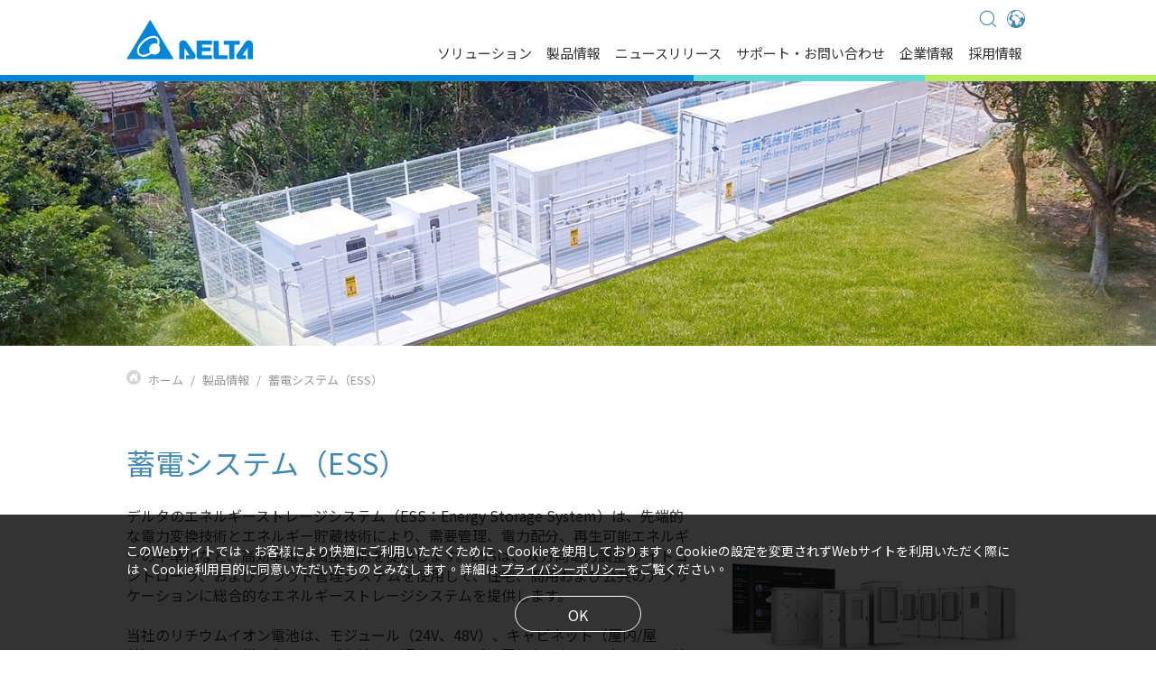

--- FILE ---
content_type: text/html; charset=utf-8
request_url: https://www.delta-japan.jp/ja-JP/products/Energy-Storage-Systems/ALL/
body_size: 146407
content:



<!DOCTYPE html>
<html lang="ja-JP">
<head>
<meta charset="utf-8">
<meta http-equiv="X-UA-Compatible" content="IE=Edge, chrome=1">
<meta name="viewport" content="width=device-width, initial-scale=1.0, shrink-to-fit=no">
<meta name="format-detection" content="telephone=no">
<link rel="shortcut icon" href="/images/favicon.ico">
<!--<link id="masterhead_AlternateLink" rel="alternate" hreflang="en-US"></link>-->
<link rel="stylesheet" href="../../../../css/uikit/uikit.min.css" />
<link rel="stylesheet" href="../../../../css/swiper.min.css" />
<link rel="stylesheet" href="../../../../css/pages/layout.min.css?v=20230803" />
<link rel="stylesheet" href="/css/pages/language-jp.css" />
<style>
@import url('https://fonts.googleapis.com/css2?family=Noto+Sans+JP:wght@100..900&family=Noto+Sans+TC&display=swap');
</style>
<style>
@import url('https://fonts.googleapis.com/css2?family=Noto+Sans+JP:wght@100..900&family=Noto+Sans+TC:wght@700&display=swap');
</style>


<!-- Global site tag (gtag.js) - Google Analytics -->
<script async src="https://www.googletagmanager.com/gtag/js?id=UA-2434275-17"></script>
<script>
  window.dataLayer = window.dataLayer || [];
  function gtag(){dataLayer.push(arguments);}
  gtag('js', new Date());
  gtag('config', 'UA-2434275-17');
</script>

<!-- Google tag (gtag.js) -->
<script async src="https://www.googletagmanager.com/gtag/js?id=G-P3VVTV0GPZ"></script>
<script>
  window.dataLayer = window.dataLayer || [];
  function gtag(){dataLayer.push(arguments);}
  gtag('js', new Date());
  gtag('config', 'G-P3VVTV0GPZ');
</script>

<!-- Google Tag Manager -->
<script>(function(w,d,s,l,i){w[l]=w[l]||[];w[l].push({'gtm.start':
new Date().getTime(),event:'gtm.js'});var f=d.getElementsByTagName(s)[0],
j=d.createElement(s),dl=l!='dataLayer'?'&l='+l:'';j.async=true;j.src=
'https://www.googletagmanager.com/gtm.js?id='+i+dl;f.parentNode.insertBefore(j,f);
})(window,document,'script','dataLayer','GTM-T9LNR84');</script>
<!-- End Google Tag Manager --><title>
	製品情報 - 蓄電システム（ESS） - デルタ電子株式会社
</title><link rel="stylesheet" href="/css/style_ch.css" /><link rel="stylesheet" href="/css/pages/products.min.css?v=24041201" /><link rel="stylesheet" href="/css/pages/edit-stylesSet.min.css" /><link rel="stylesheet" href="/css/pages/TD_tables.css" />
      <!--<link rel="stylesheet" href="/css/pages/products_temp.min.css" />-->
      <script type="module" crossorigin src="/js/products.js?v=24041201"></script>
      <link rel="modulepreload" crossorigin="" href="/js/swiper-element-bundle.js" /><link rel="modulepreload" crossorigin="" href="/js/products_fix_hash_scroll.js" /><link rel="modulepreload" crossorigin="" href="/js/vender-vue.js" />
      <!--<link rel="modulepreload" crossorigin="" href="/js/index.js" />-->
      <link  rel="alternate" href="https://www.delta-emea.com/de-DE/products/Energy-Storage-Systems/ALL/" hreflang="de-DE">
<link  rel="alternate" href="https://www.deltaelectronics.com.au/en-AU/products/Energy-Storage-Systems/ALL/" hreflang="en-AU">
<link  rel="alternate" href="https://www.delta-emea.com/en-GB/products/Energy-Storage-Systems/ALL/" hreflang="en-GB">
<link  rel="alternate" href="https://www.deltaelectronicsindia.com/en-IN/products/Energy-Storage-Systems/ALL/" hreflang="en-IN">
<link  rel="alternate" href="https://www.delta-singapore.com/en-SG/products/Energy-Storage-Systems/ALL/" hreflang="en-SG">
<link  rel="alternate" href="https://www.delta-americas.com/en-US/products/Energy-Storage-Systems/ALL/" hreflang="en-US">
<link  rel="alternate" href="https://www.deltaww.com/en-US/products/Energy-Storage-Systems/ALL/" hreflang="en-US">
<link  rel="alternate" href="https://www.delta-emea.com/fr-FR/products/Energy-Storage-Systems/ALL/" hreflang="fr-FR">
<link  rel="alternate" href="https://www.delta-emea.com/it-IT/products/Energy-Storage-Systems/ALL/" hreflang="it-IT">
<link  rel="alternate" href="https://www.delta-korea.com/ko-KR/products/Energy-Storage-Systems/ALL/" hreflang="ko-KR">
<link  rel="alternate" href="https://www.delta-china.com.cn/zh-CN/products/Energy-Storage-Systems/ALL/" hreflang="zh-CN">
<link  rel="alternate" href="https://www.deltaww.com/zh-TW/products/Energy-Storage-Systems/ALL/" hreflang="zh-TW">
<link  rel="alternate" href="https://www.deltaww.com/en-US/products/Energy-Storage-Systems/ALL/" hreflang="x-default">
<link href="/css/pages/products.min.css?v=20230413" rel="stylesheet" type="text/css" media="all" /><meta name="keywords" /><meta name="description" content="energy storage, grid ancillary, frequency regulation, solar-plus-storage, microgrid, backup power, pcs, battery system, battery container" /></head>
<body>
    <form method="post" action="./" id="form1">
<div class="aspNetHidden">
<input type="hidden" name="__VIEWSTATE" id="__VIEWSTATE" value="/wEPDwUKLTcxODQ5MDE1M2QYEwU4Y3RsMTQkVmlld0xsc3RJdGVtRGF0YUxpc3QkY3RybDMkVmlld0xsc3RJdGVtU3ViRGF0YUxpc3QPFCsADmRkZGRkZGQUKwABZAIBZGRkZgL/////D2QFGmZvb3RlciRMaXN0Vmlld0luZm9ybWF0aW9uDxQrAA5kZGRkZGRkPCsABAACBGRkZGYC/////w9kBRZjdGwxNiRMaXN0Vmlld05ld3NWaWV3DzwrAA4DCGYMZg0C/////w9kBRdmb290ZXIkTGlzdFZpZXdGb2xsb3dVcw8UKwAOZGRkZGRkZDwrAAYAAgZkZGRmAv////8PZAURVmlld0NhdGVnb3J5QWxidW0PZ2QFOGN0bDE0JFZpZXdMbHN0SXRlbURhdGFMaXN0JGN0cmw0JFZpZXdMbHN0SXRlbVN1YkRhdGFMaXN0DxQrAA5kZGRkZGRkFCsAAWQCAWRkZGYC/////w9kBRpjdGwxNCRWaWV3TGxzdEl0ZW1EYXRhTGlzdA8UKwAOZGRkZGRkZDwrAAUAAgVkZGRmAv////8PZAUUVmlld0NhdGVnb3J5QWxidW1NaW4PZ2QFOGN0bDE0JFZpZXdMbHN0SXRlbURhdGFMaXN0JGN0cmwxJFZpZXdMbHN0SXRlbVN1YkRhdGFMaXN0DxQrAA5kZGRkZGRkFCsAA2RkZAIDZGRkZgL/////D2QFHVJlbGF0ZWRfUHJvZHVjdF9MaW5rc0xpc3RWaWV3DzwrAA4DCGYMZg0C/////w9kBRxjdGwxNCRMaXN0Vmlld1NwZWNpZmljYXRpb25zD2dkBRNmb290ZXIkTGlzdFZpZXdNZW51DxQrAA5kZGRkZGRkPCsABQACBWRkZGYC/////w9kBRlWaWV3Q2F0ZWdvcnlBbGJ1bWxpZ2h0Ym94D2dkBThjdGwxNCRWaWV3TGxzdEl0ZW1EYXRhTGlzdCRjdHJsMCRWaWV3TGxzdEl0ZW1TdWJEYXRhTGlzdA8UKwAOZGRkZGRkZBQrAAFkAgFkZGRmAv////8PZAUWY3RsMTUkTGlzdFZpZXdOZXdzVmlldw8UKwAOZGRkZGRkZDwrAAUAAgVkZGRmAv////8PZAUWY3RsMTckTGlzdFZpZXdOZXdzVmlldw88KwAOAwhmDGYNAv////8PZAU4Y3RsMTQkVmlld0xsc3RJdGVtRGF0YUxpc3QkY3RybDIkVmlld0xsc3RJdGVtU3ViRGF0YUxpc3QPFCsADmRkZGRkZGQ8KwAEAAIEZGRkZgL/////D2QFIVJlbGF0ZWRfUHJvZHVjdF9MaW5rc0xpc3RWaWV3V2l0aA9nZAUcVmlld0NhdGVnb3J5QWxidW1NaW5saWdodGJveA9nZEhiCQhV6YYMGIqGAx6sZrn2J9GPeSL6Q95YxiYXKBf1" />
</div>

<div class="aspNetHidden">

	<input type="hidden" name="__VIEWSTATEGENERATOR" id="__VIEWSTATEGENERATOR" value="69E4A3F0" />
	<input type="hidden" name="__EVENTVALIDATION" id="__EVENTVALIDATION" value="/wEdAApKgYhaBC/WYs/RkfjZQs21URpBIYZRqnx+GSVHQ3XAlm0V02//9hCUskEto24x3N79CoK0lVEt4GXkoy9JYKmxGGK3N200mjirQ58AJ/ednrySTy3ZnJfH6C7I1II5q/DcmwZHswr0DPI4daJgMVLvqq0LgH2MBnVRCl3Ce+eOuMqdipVEaQJDBxIJOklER6/sqwwa79ILlIzx/FJy+ZkT5JrE/taeANojBPDKaiyjGX0FkWj0tCC0QdrGhxqZ6JE=" />
</div>
        <header id="header_header_index" class="header">

  <div class="header-inner">
    <!-- header-bar --------------------->
    <div class="header-bar">
      <a href="../../../../ja-JP/index" class="logo">
        <img src="../../../../images/logo.svg">
      </a>

     <div class="shortcut">

       
        <div id="header_language_link" class="language-box">
        <a href="javascript:;" class="header-title footer_link languageTitle"><img src="../../../../images/icon/icon-world.svg" class="svg world"></a>        
          <div class="language-select">
          <ul>
              <li><a href="https://www.deltaww.com/en-US/index">Global - English</a></li>
              <li><a href="https://www.deltaww.com/zh-TW/index">Global - 繁體中文</a></li>
              <li><a href="https://www.delta-americas.com/en-US/index">Americas - English</a></li>
              <li><a href="https://www.deltaelectronics.com.au/en-AU/index">Australia - English</a></li>
              <li><a href="https://www.delta-china.com.cn/zh-CN/index">China - 简体中文</a></li>
              <li><a href="https://www.delta-emea.com/en-GB/index">EMEA - English</a></li>
              <li><a href="https://www.delta-emea.com/de-DE/index">EMEA - Deutsch</a></li>
              <li><a href="https://www.delta-emea.com/fr-FR/index">EMEA - Fran&#231;ais</a></li>
              <li><a href="https://www.delta-emea.com/it-IT/index">EMEA - Italiano</a></li>
              <li><a href="https://deltaelectronicsindia.com/">India - English</a></li>
              <li><a href="https://www.delta-japan.jp/ja-JP/index">Japan - 日本語</a></li>
              <li><a href="https://www.delta-korea.com/ko-KR/index">Korea - 한국어</a></li>
              <li><a href="https://www.delta-singapore.com/en-SG/index">Singapore - English</a></li>
              <li><a href="https://www.deltathailand.com/en/">Thailand - English</a></li>
              <li><a href="https://www.deltathailand.com/th/">Thailand - ไทย</a></li>
          </ul>
        </div>
      </div>
      <a href="javascript:;" id="header_search_link" class="search"><span uk-icon="icon: search; ratio: 1.8"></span></a>
      
      
      
      
        
        
        
     </div>
      <!-- Hamburger -->
      <div id="nav-icon3" class="nav-icon3">
        <span></span>
        <span></span>
        <span></span>
        <span></span>
      </div>
    </div>

    <!-- header-nav --------------------->
    <div class="header-nav desktop-nav COVID-19">
      <ul class="nav-inner uk-navbar-right">
        <li  class="top-menu"><a href="javascript:;">ソリューション<span uk-icon="icon: chevron-right; ratio: 1" class="arrow"></span></a></li>
            <li class="dropDown">
                 <div class="level"><div class="levelContent"><ul> <li data-cid="02" class="Solutionslist1"  data-url="Industrial-Automation-Solutions"><a href="/ja-JP/solutions/Industrial-Automation-Solutions/ALL/" Target=_self><span>産業自動化ソリューション</span></a></li> <li data-cid="05" class="Solutionslist1"  data-url="Building-Automation-Solutions"><a href="/ja-JP/solutions/Building-Automation-Solutions/ALL/" Target=_self><span>ビルオートメーションソリューション</span></a></li> <li data-cid="07" class="Solutionslist1"  data-url="Datacenter-Solutions"><a href="/ja-JP/solutions/Datacenter-Solutions/ALL/" Target=_self><span>データセンターソリューション</span></a></li> <li data-cid="04" class="Solutionslist1"  data-url="Telecom-Energy-Solutions"><a href="/ja-JP/solutions/Telecom-Energy-Solutions/ALL/" Target=_self><span>通信エネルギーソリューション</span></a></li> <li data-cid="01" class="Solutionslist1"  data-url="Smart-Energy-Solutions"><a href="/ja-JP/solutions/Smart-Energy-Solutions/ALL/" Target=_self><span>スマートエネルギーソリューション</span></a></li> <li data-cid="06" class="Solutionslist1"  data-url="Display-and-Monitoring-Solutions"><a href="/ja-JP/solutions/Display-and-Monitoring-Solutions/ALL/" Target=_self><span>ディスプレイ・監視ソリューション</span></a></li> <li data-cid="03" class="Solutionslist1"  data-url="EV-Charging-Solutions"><a href="/ja-JP/solutions/EV-Charging-Solutions/ALL/" Target=_self><span>EV充電ソリューション</span></a></li></ul></div></div><div class="level2Box showlevel2"><div class="levelContent"><div class="level2"><div class="goback-nav"><a href="javascript:;" class="goLevel">Solutions Category</a></div><a href="javascript:;" class="gopage"  >Go To Components<span uk-icon="icon: arrow-right; ratio: 1" ></span></a><ul id = "Solutionslevel2_02" class="Solutionslevel2_ul" style="display:none"><li class="Solutionslist2" data-nextexpandlevels=1 data-cid="0201" data-url="Machine-Automation-Solutions"><a href="/ja-JP/Solutions/Machine-Automation-Solutions/ALL/" Target=_self><span>マシンオートメーションソリューション</span></a></li><li class="Solutionslist2" data-nextexpandlevels=1 data-cid="0202" data-url="Factory-Automation-Solutions"><a href="/ja-JP/Solutions/Factory-Automation-Solutions/ALL/" Target=_self><span>ファクトリーオートメーションソリューション</span></a></li><li class="Solutionslist2" data-nextexpandlevels=1 data-cid="0204" data-url="Process-Automation-Solutions"><a href="/ja-JP/Solutions/Process-Automation-Solutions/ALL/" Target=_self><span>プロセスオートメーションソリューション</span></a></li> </ul><ul id = "Solutionslevel2_05" class="Solutionslevel2_ul" style="display:none"><li class="Solutionslist2" data-nextexpandlevels=0 data-cid="0522" data-url="Smart-Building"><a href="/ja-JP/Solutions/Smart-Building/ALL/" Target=_self><span>スマートビルディング</span></a></li><li class="Solutionslist2" data-nextexpandlevels=0 data-cid="0521" data-url="Smart-Community"><a href="/ja-JP/Solutions/Smart-Community/ALL/" Target=_self><span>スマートコミュニティ</span></a></li><li class="Solutionslist2" data-nextexpandlevels=0 data-cid="0523" data-url="Low-Carbon-Building"><a href="/ja-JP/Solutions/Low-Carbon-Building/ALL/" Target=_self><span>低炭素モデルビル</span></a></li><li class="Solutionslist2" data-nextexpandlevels=0 data-cid="0524" data-url="Healthy-Building"><a href="/ja-JP/Solutions/Healthy-Building/ALL/" Target=_self><span>ヘルシービルディング</span></a></li> </ul><ul id = "Solutionslevel2_01" class="Solutionslevel2_ul" style="display:none"><li class="Solutionslist2" data-nextexpandlevels=0 data-cid="0101" data-url="PV-Solutions"><a href="/ja-JP/Solutions/PV-Solutions/ALL/" Target=_self><span>太陽光発電ソリューション（PV Solution）</span></a></li><li class="Solutionslist2" data-nextexpandlevels=0 data-cid="0102" data-url="0102"><a href="https://www.delta-japan.jp/ja-JP/solutions/EV-Charging-Solutions/ALL/" Target=_self><span>EV充電ソリューション</span></a></li><li class="Solutionslist2" data-nextexpandlevels=0 data-cid="0103" data-url="Energy-Storage-Solutions"><a href="/ja-JP/Solutions/Energy-Storage-Solutions/ALL/" Target=_self><span>エネルギー貯蔵ソリューション（BESS）</span></a></li><li class="Solutionslist2" data-nextexpandlevels=0 data-cid="0104" data-url="DeltaGrid-Solutions"><a href="/ja-JP/Solutions/DeltaGrid-Solutions/ALL/" Target=_self><span>DeltaGrid®エネルギー管理ソリューション</span></a></li> </ul><ul id = "Solutionslevel2_06" class="Solutionslevel2_ul" style="display:none"><li class="Solutionslist2" data-nextexpandlevels=0 data-cid="0601" data-url="Display-System-Solutions"><a href="/ja-JP/Solutions/Display-System-Solutions/ALL/" Target=_self><span>ディスプレイシステムソリューション</span></a></li><li class="Solutionslist2" data-nextexpandlevels=0 data-cid="0602" data-url="Display-System-Integration"><a href="/ja-JP/Solutions/Display-System-Integration/ALL/" Target=_self><span>ディスプレイ システムインテグレーション</span></a></li> </ul></div></div></div><div class="level3Box showlevel3"><div class="levelContent"><div class="goback-nav"><a href="javascript:;" class="goLevel">Solutions Category</a><a href="javascript:;" class="goLevel2">Components</a></div><a href="javascript:;" class="gopage" >Go To Inductors<span uk-icon="icon: arrow-right; ratio: 1" ></span></a><ul id = "Solutionslevel3_0201" data-cid="0201" class="level3 Solutionslevel3_ul" style="display:none" data-upsort="1" data-sort="1" data-seq="99" data-id="12685"><li class="Solutionslist3" data-cid="020101"  data-url="Packaging"><a href="/ja-JP/Solutions/Packaging/ALL/" Target=_self>包装</a></li><li class="Solutionslist3" data-cid="020103"  data-url="Textiles"><a href="/ja-JP/Solutions/Textiles/ALL/" Target=_self>繊維機械</a></li><li class="Solutionslist3" data-cid="020104"  data-url="Elevator"><a href="/ja-JP/Solutions/Elevator/ALL/" Target=_self>エレベータ</a></li><li class="Solutionslist3" data-cid="020105"  data-url="Heavy-Industry"><a href="/ja-JP/Solutions/Heavy-Industry/ALL/" Target=_self>ホイスト・クレーン</a></li><li class="Solutionslist3" data-cid="020106"  data-url="Rubber-Plastic"><a href="/ja-JP/Solutions/Rubber-Plastic/ALL/" Target=_self>射出成形機</a></li><li class="Solutionslist3" data-cid="020107"  data-url="Electronics"><a href="/ja-JP/Solutions/Electronics/ALL/" Target=_self>エレクトロニクス</a></li><li class="Solutionslist3" data-cid="020108"  data-url="Transportation"><a href="/ja-JP/Solutions/Transportation/ALL/" Target=_self>物流・搬送</a></li> </ul><ul id = "Solutionslevel3_0202" data-cid="0202" class="level3 Solutionslevel3_ul" style="display:none" data-upsort="1" data-sort="1" data-seq="99" data-id="12686"><li class="Solutionslist3" data-cid="020201"  data-url="HVAC-System"><a href="/ja-JP/Solutions/HVAC-System/ALL/" Target=_self>HVACシステム</a></li><li class="Solutionslist3" data-cid="020202"  data-url="Lighting"><a href="/ja-JP/Solutions/Lighting/ALL/" Target=_self>照明</a></li><li class="Solutionslist3" data-cid="020203"  data-url="Elevator"><a href="/ja-JP/Solutions/Elevator/ALL/" Target=_self>エレベータ</a></li><li class="Solutionslist3" data-cid="020204"  data-url="Power-Quality-Management"><a href="/ja-JP/Solutions/Power-Quality-Management/ALL/" Target=_self>電力品質管理</a></li><li class="Solutionslist3" data-cid="020205"  data-url="Energy-Management-Systems"><a href="/ja-JP/Solutions/Energy-Management-Systems/ALL/" Target=_self>エネルギー管理システム</a></li><li class="Solutionslist3" data-cid="020206"  data-url="Air-Compressors"><a href="/ja-JP/Solutions/Air-Compressors/ALL/" Target=_self>エア・コンプレッサ</a></li> </ul><ul id = "Solutionslevel3_0204" data-cid="0204" class="level3 Solutionslevel3_ul" style="display:none" data-upsort="1" data-sort="1" data-seq="99" data-id="12688"><li class="Solutionslist3" data-cid="020401"  data-url="Water-Treatment-Solution"><a href="/ja-JP/Solutions/Water-Treatment-Solution/ALL/" Target=_self>水処理</a></li> </ul><ul id = "Solutionslevel3_0101" data-cid="0101" class="level3 Solutionslevel3_ul" style="display:none" data-upsort="1" data-sort="5" data-seq="99" data-id="12682"><li class="Solutionslist3" data-cid="010101"  data-url="Residential-Rooftop-PV"><a href="/ja-JP/Solutions/Residential-Rooftop-PV/ALL/" Target=_self>住宅用PV</a></li><li class="Solutionslist3" data-cid="010102"  data-url="Commercial-Rooftop-PV"><a href="/ja-JP/Solutions/Commercial-Rooftop-PV/ALL/" Target=_self>産業用PV</a></li><li class="Solutionslist3" data-cid="010103"  data-url="Solar-Power-Plant"><a href="/ja-JP/Solutions/Solar-Power-Plant/ALL/" Target=_self>太陽光発電所</a></li> </ul><ul id = "Solutionslevel3_0103" data-cid="0103" class="level3 Solutionslevel3_ul" style="display:none" data-upsort="1" data-sort="5" data-seq="99" data-id="17114"><li class="Solutionslist3" data-cid="010301"  data-url="Utility-and-Grid-Support"><a href="/ja-JP/Solutions/Utility-and-Grid-Support/ALL/" Target=_self>電力・ユーティリティ & グリッド</a></li><li class="Solutionslist3" data-cid="010302"  data-url="Commercial-and-Industrial"><a href="/ja-JP/Solutions/Commercial-and-Industrial/ALL/" Target=_self>商業 & 工業</a></li><li class="Solutionslist3" data-cid="010303"  data-url="Building-Microgrid"><a href="/ja-JP/Solutions/Building-Microgrid/ALL/" Target=_self>ビル & マイクログリッド</a></li> </ul><ul id = "Solutionslevel3_0104" data-cid="0104" class="level3 Solutionslevel3_ul" style="display:none" data-upsort="1" data-sort="5" data-seq="99" data-id="17115"><li class="Solutionslist3" data-cid="010401"  data-url="Metering"><a href="/ja-JP/Solutions/Metering/ALL/" Target=_self>DeltaGrid Metering</a></li><li class="Solutionslist3" data-cid="010402"  data-url="Energy-Management"><a href="/ja-JP/Solutions/Energy-Management/ALL/" Target=_self>DeltaGrid EM</a></li><li class="Solutionslist3" data-cid="010403"  data-url="ev-charging-management"><a href="/ja-JP/Solutions/ev-charging-management/ALL/" Target=_self>DeltaGrid EVM</a></li> </ul></div></div>
        </li>
        <li  class="top-menu"><a href="javascript:;">製品情報<span uk-icon="icon: chevron-right; ratio: 1" class="arrow"></span></a></li>
        <li class="dropDown">
            <div class="level"><div class="levelContent"><h3 class="nav-title">Power Electronics</h3><ul> <li data-cid="04" class="categorylist1"  data-url="Components"><a href="/ja-JP/products/Components/ALL/" Target=_self><span>コンポーネント</span></a></li> <li data-cid="19" class="categorylist1"  data-url="Power-and-System"><a href="/ja-JP/products/Power-and-System/ALL/" Target=_self><span>電源とシステム</span></a></li> <li data-cid="03" class="categorylist1"  data-url="Fans-and-Thermal-Management"><a href="/ja-JP/products/Fans-and-Thermal-Management/ALL/" Target=_self><span>ファンおよび熱対策ソリューション</span></a></li> <li data-cid="0301" class="categorylist1"  data-url="DC-Brushless-Fans-and-Blowers"><a href="/ja-JP/products/DC-Brushless-Fans-and-Blowers/ALL/" Target=_self><span>DCブラシレスファン＆ブロワー</span></a></li> <li data-cid="020401" class="categorylist1"  data-url="020401"><a href="https://myinnergie.com/jp/" Target=_blank><span><img src="https://filecenter.deltaww.com/ImagesNew/banner/innergie_logo.svg"></span></a></li></ul><h3 class="nav-title">Mobility</h3><ul> <li data-cid="25" class="categorylist1"  data-url="ev-powertrain-system"><a href="/ja-JP/products/ev-powertrain-system/ALL/" Target=_self><span>EVパワートレインシステム</span></a></li></ul><h3 class="nav-title">Automation</h3><ul> <li data-cid="06" class="categorylist1"  data-url="Industrial-Automation"><a href="/ja-JP/products/Industrial-Automation/ALL/" Target=_self><span>産業自動化</span></a></li> <li data-cid="23" class="categorylist1"  data-url="Building-Automation"><a href="/ja-JP/products/Building-Automation/ALL/" Target=_self><span>ビルディングオートメーション</span></a></li></ul><h3 class="nav-title">Infrastructure</h3><ul> <li data-cid="20" class="categorylist1"  data-url="ICT-Infrastructure"><a href="/ja-JP/products/ICT-Infrastructure/ALL/" ><span>ICTインフラストラクチャー</span></a></li> <li data-cid="21" class="categorylist1"  data-url="Energy-Infrastructure-Industrial-Solutions"><a href="/ja-JP/products/Energy-Infrastructure-Industrial-Solutions/ALL/" ><span>エネルギーインフラ</span></a></li> <li data-cid="11" class="categorylist1"  data-url="Display-and-Visualization"><a href="/ja-JP/products/Display-and-Visualization/ALL/" Target=_self><span>ディスプレイソリューション</span></a></li></ul></div></div><div class="level2Box showlevel2"><div class="levelContent"><div class="level2"><div class="goback-nav"><a href="javascript:;" class="goLevel">Product Category</a></div><a href="javascript:;" class="gopage">Go To Components<span uk-icon="icon: arrow-right; ratio: 1" ></span></a><ul id = "level2_04" class="level2_ul" style="display:none" data-upsort="1"  data-sort="1"><li class="categorylist2" data-nextexpandlevels=1 data-cid="0401" data-url="Inductors"><a href="/ja-JP/products/Inductors/ALL/" Target=_self ><span>インダクタ</span></a></li><li class="categorylist2" data-nextexpandlevels=1 data-cid="0402" data-url="RF-Inductors"><a href="/ja-JP/products/RF-Inductors/ALL/" Target=_self ><span>RF インダクタ</span></a></li><li class="categorylist2" data-nextexpandlevels=1 data-cid="0403" data-url="Transformers"><a href="/ja-JP/products/Transformers/ALL/" Target=_self ><span>トランス</span></a></li><li class="categorylist2" data-nextexpandlevels=2 data-cid="0404" data-url="Networking"><a href="/ja-JP/products/Networking/ALL/" Target=_self ><span>ネットワーク</span></a></li><li class="categorylist2" data-nextexpandlevels=2 data-cid="0406" data-url="EMI-Filters"><a href="/ja-JP/products/EMI-Filters/ALL/" Target=_self ><span>EMI フィルタ</span></a></li><li class="categorylist2" data-nextexpandlevels=0 data-cid="0409" data-url="Solenoids"><a href="/ja-JP/products/Solenoids/ALL/" Target=_self ><span>ソレノイド</span></a></li><li class="categorylist2" data-nextexpandlevels=0 data-cid="0410" data-url="Current-Sensing-Resistor"><a href="/ja-JP/products/Current-Sensing-Resistor/ALL/" Target=_self ><span>電流検出抵抗器</span></a></li><li class="categorylist2" data-nextexpandlevels=0 data-cid="0411" data-url="Power-Modules"><a href="/ja-JP/products/Power-Modules/ALL/" Target=_self ><span>パワーモジュール</span></a></li> </ul><ul id = "level2_19" class="level2_ul" style="display:none" data-upsort="1"  data-sort="2"><li class="categorylist2" data-nextexpandlevels=0 data-cid="1906" data-url="1906"><a href="/ja-JP/products/Embedded-Power/ALL/" Target=_self ><span>組込型電源</span></a></li><li class="categorylist2" data-nextexpandlevels=1 data-cid="02" data-url="External-Power"><a href="/ja-JP/products/External-Power/ALL/" Target=_self ><span>モバイル電源</span></a></li><li class="categorylist2" data-nextexpandlevels=0 data-cid="1907" data-url="Industrial-Power"><a href="/ja-JP/products/1701/" Target=_self ><span>産業機器用電源</span></a></li><li class="categorylist2" data-nextexpandlevels=1 data-cid="1908" data-url="Medical-Power-and-X-Ray-Components"><a href="/ja-JP/products/Medical-Power-and-X-Ray-Components/ALL/" Target=_self ><span>医療機器用電源</span></a></li><li class="categorylist2" data-nextexpandlevels=0 data-cid="1909" data-url="Industrial-Battery-Charging"><a href="/ja-JP/products/Industrial-Battery-Charging/ALL/" Target=_self ><span>産業用バッテリー充電</span></a></li><li class="categorylist2" data-nextexpandlevels=0 data-cid="1910" data-url="USB-PD-Wall-Sockets"><a href="/ja-JP/products/USB-PD-Wall-Sockets/ALL/" Target=_self ><span>USB 埋め込みコンセント</span></a></li> </ul><ul id = "level2_03" class="level2_ul" style="display:none" data-upsort="1"  data-sort="3"><li class="categorylist2" data-nextexpandlevels=0 data-cid="0302" data-url="Ventilation-Fans"><a href="/ja-JP/products/Ventilation-Fans/ALL/" Target=_self ><span>換気ファン</span></a></li><li class="categorylist2" data-nextexpandlevels=1 data-cid="0303" data-url="Cabinet-Thermal-Solutions"><a href="/ja-JP/products/Cabinet-Thermal-Solutions/ALL/" Target=_self ><span>キャビネット伝熱ソリューション</span></a></li><li class="categorylist2" data-nextexpandlevels=0 data-cid="0304" data-url="Thermal-Management"><a href="/ja-JP/products/Thermal-Management/ALL/" Target=_self ><span>熱管理</span></a></li><li class="categorylist2" data-nextexpandlevels=1 data-cid="0305" data-url="Motors"><a href="/ja-JP/products/Motors/ALL/" Target=_self ><span>モータ</span></a></li><li class="categorylist2" data-nextexpandlevels=0 data-cid="0307" data-url="Automotive-Fans"><a href="/ja-JP/products/Automotive-Fans/ALL/" Target=_self ><span>車載放熱ソリューション</span></a></li> </ul><ul id = "level2_25" class="level2_ul" style="display:none" data-upsort="2"  data-sort="1"><li class="categorylist2" data-nextexpandlevels=0 data-cid="2501" data-url="ev-power-electronics"><a href="/ja-JP/products/ev-power-electronics/ALL/" Target=_self ><span>EVパワーエレクトロニクス</span></a></li><li class="categorylist2" data-nextexpandlevels=0 data-cid="2502" data-url="traction"><a href="/ja-JP/products/traction/ALL/" Target=_self ><span>トラクション</span></a></li><li class="categorylist2" data-nextexpandlevels=0 data-cid="2503" data-url="x-in-1"><a href="/ja-JP/products/x-in-1/ALL/" Target=_self ><span>X-in-1</span></a></li> </ul><ul id = "level2_06" class="level2_ul" style="display:none" data-upsort="3"  data-sort="1"><li class="categorylist2" data-nextexpandlevels=1 data-cid="0601" data-url="drive"><a href="https://www.delta-japan.jp/ja-JP/products/Industrial-Automation/ALL/#drive" Target=_self ><span>インバータ</span></a></li><li class="categorylist2" data-nextexpandlevels=1 data-cid="0602" data-url="Motion"><a href="https://www.delta-japan.jp/ja-JP/products/Industrial-Automation/ALL/#Motion" Target=_self ><span>サーボドライブ</span></a></li><li class="categorylist2" data-nextexpandlevels=0 data-cid="0607" data-url="Control"><a href="https://www.delta-japan.jp/ja-JP/products/Industrial-Automation/ALL/#Control" Target=_self ><span>コントロール</span></a></li><li class="categorylist2" data-nextexpandlevels=0 data-cid="0606" data-url="Robots"><a href="https://www.delta-japan.jp/ja-JP/products/Industrial-Automation/ALL/#Robots" Target=_self ><span>産業用ロボット</span></a></li><li class="categorylist2" data-nextexpandlevels=0 data-cid="060305" data-url="Industrial-Fieldbus-Solution"><a href="https://www.delta-japan.jp/ja-JP/products/Industrial-Automation/ALL/#Industrial-Fieldbus-Solution" Target=_self ><span>産業用フィールドデバイス</span></a></li><li class="categorylist2" data-nextexpandlevels=1 data-cid="0609" data-url="0609"><a href="https://www.delta-japan.jp/ja-JP/products/Industrial-Automation/ALL/#Manufacturing" Target=_self ><span>製造設備</span></a></li> </ul><ul id = "level2_23" class="level2_ul" style="display:none" data-upsort="3"  data-sort="2"><li class="categorylist2" data-nextexpandlevels=2 data-cid="10" data-url="LED-Lighting"><a href="/ja-JP/products/LED-Lighting/ALL/" Target=_self ><span>LED 照明</span></a></li><li class="categorylist2" data-nextexpandlevels=0 data-cid="2307" data-url="UNOnext"><a href="/ja-JP/products/UNOnext/ALL/" Target=_self ><span>UNOnext 室内用空気品質センサー</span></a></li><li class="categorylist2" data-nextexpandlevels=0 data-cid="2308" data-url="SecuCARE"><a href="/ja-JP/products/SecuCARE/ALL/" Target=_self ><span>転倒検知センサーシステム</span></a></li><li class="categorylist2" data-nextexpandlevels=0 data-cid="2309" data-url="Healthy-Lighting"><a href="/ja-JP/products/Healthy-Lighting/ALL/" Target=_self ><span>Healthy Lighting</span></a></li><li class="categorylist2" data-nextexpandlevels=1 data-cid="2310" data-url="LED-Lighting-"><a href="/ja-JP/products/LED-Lighting-/ALL/" Target=_self ><span>LED Lighting</span></a></li><li class="categorylist2" data-nextexpandlevels=0 data-cid="2313" data-url="Building-Solutions"><a href="/ja-JP/products/Building-Solutions/ALL/" Target=_self ><span>Building Solutions</span></a></li><li class="categorylist2" data-nextexpandlevels=0 data-cid="2312" data-url="Smart-Surveillance"><a href="/ja-JP/products/Smart-Surveillance/ALL/" Target=_self ><span>スマート監視システム</span></a></li><li class="categorylist2" data-nextexpandlevels=0 data-cid="2311" data-url="Building-Management-and-Control"><a href="/ja-JP/products/Building-Management-and-Control/ALL/" Target=_self ><span>Building Management and Control</span></a></li> </ul><ul id = "level2_20" class="level2_ul" style="display:none" data-upsort="4"  data-sort="1"><li class="categorylist2" data-nextexpandlevels=1 data-cid="09" data-url="Telecom-Power-Systems"><a href="/ja-JP/products/Telecom-Power-Systems/ALL/" Target=_self ><span>通信用電源システム</span></a></li><li class="categorylist2" data-nextexpandlevels=1 data-cid="13" data-url="Networking-Systems"><a href="/ja-JP/products/Networking-Systems/ALL/" Target=_self ><span>ネットワークスイッチ</span></a></li><li class="categorylist2" data-nextexpandlevels=1 data-cid="07" data-url="UPS-and-Data-Center-Infrastructure"><a href="/ja-JP/products/UPS-and-Data-Center-Infrastructure/ALL/" Target=_self ><span>UPS & データセンター・インフラストラクチャー</span></a></li> </ul><ul id = "level2_21" class="level2_ul" style="display:none" data-upsort="4"  data-sort="2"><li class="categorylist2" data-nextexpandlevels=0 data-cid="2101" data-url="EV-Charging-System"><a href="/ja-JP/Products/EV-Charging-System/ALL/" Target=_self ><span>EV充電システム</span></a></li><li class="categorylist2" data-nextexpandlevels=1 data-cid="18" data-url="Energy-Storage-Systems"><a href="https://www.delta-japan.jp/ja-JP/products/Energy-Storage-Systems/ALL/" Target=_self ><span>蓄電システム（ESS）</span></a></li><li class="categorylist2" data-nextexpandlevels=0 data-cid="2103" data-url="Renewable-Energy"><a href="/ja-JP/products/Renewable-Energy/" Target=_self ><span>再生可能エネルギー</span></a></li><li class="categorylist2" data-nextexpandlevels=0 data-cid="2111" data-url="Delta-Grid-Energy-IoT"><a href="/ja-JP/products/Delta-Grid-Energy-IoT/ALL/" Target=_self ><span>Energy IoT</span></a></li><li class="categorylist2" data-nextexpandlevels=1 data-cid="12" data-url="Healthcare-Devices"><a href="/ja-JP/products/Healthcare-Devices/ALL/" Target=_self ><span>ヘルスケア機器</span></a></li><li class="categorylist2" data-nextexpandlevels=0 data-cid="2113" data-url="X-Ray-Equipment"><a href="/ja-JP/products/X-Ray-Equipment/ALL/" Target=_self ><span>X線関連装置</span></a></li> </ul><ul id = "level2_11" class="level2_ul" style="display:none" data-upsort="4"  data-sort="3"><li class="categorylist2" data-nextexpandlevels=0 data-cid="1102" data-url="High-Performance-Projector"><a href="/ja-JP/products/High-Performance-Projector/ALL/" Target=_self ><span>高性能プロジェクター</span></a></li><li class="categorylist2" data-nextexpandlevels=0 data-cid="1104" data-url="General-Projector"><a href="/ja-JP/products/General-Projector/ALL/" Target=_self ><span>Vivitek 汎用プロジェクター</span></a></li><li class="categorylist2" data-nextexpandlevels=0 data-cid="1103" data-url="DLP-LED-and-LCD-Video-Wall"><a href="/ja-JP/products/DLP-LED-and-LCD-Video-Wall/ALL/" Target=_self ><span>LED ディスプレイ</span></a></li> </ul></div></div></div><div class="level3Box showlevel3"><div class="levelContent"><div class="goback-nav"><a href="javascript:;" class="goLevel">Product Category</a><a href="javascript:;" class="goLevel2">Components</a></div><a href="javascript:;" class="gopage">Go To Components<span uk-icon="icon: arrow-right; ratio: 1" ></span></a><ul id = "level3_0401" data-cid="0401" class="level3 level3_ul"  style="display:none"  data-sort="1" data-seq="99"><li class="categorylist3" data-cid="040102"  data-url="High-Current-SMT-Power-Inductors"><a href="/ja-JP/products/High-Current-SMT-Power-Inductors/ALL/" Target=_self >高電流 SMT パワーインダクタ</a></li><li class="categorylist3" data-cid="040104"  data-url="Power-Inductor"><a href="/ja-JP/products/Power-Inductor/ALL/" Target=_self >モールドタイプ</a></li> </ul><ul id = "level3_0402" data-cid="0402" class="level3 level3_ul"  style="display:none"  data-sort="1" data-seq="99"><li class="categorylist3" data-cid="040201"  data-url="Ceramic-RF-Inductors"><a href="/ja-JP/products/Ceramic-RF-Inductors/ALL/" Target=_self >セラミック RF インダクタ</a></li><li class="categorylist3" data-cid="040202"  data-url="Ferrite-RF-Inductors"><a href="/ja-JP/products/Ferrite-RF-Inductors/ALL/" Target=_self >フェライト RF インダクタ</a></li> </ul><ul id = "level3_0403" data-cid="0403" class="level3 level3_ul"  style="display:none"  data-sort="1" data-seq="99"><li class="categorylist3" data-cid="040301"  data-url="Reactor"><a href="/ja-JP/products/Reactor/ALL/" Target=_self >Reactor</a></li><li class="categorylist3" data-cid="040304"  data-url="Line-Filters"><a href="/ja-JP/products/Line-Filters/ALL/" Target=_self >コモンチョーク</a></li><li class="categorylist3" data-cid="040305"  data-url="Converter-Transformer"><a href="/ja-JP/products/Converter-Transformer/ALL/" Target=_self >コンバータトランスフォーマー</a></li><li class="categorylist3" data-cid="040307"  data-url="Planar-Transformers"><a href="/ja-JP/products/Planar-Transformers/ALL/" Target=_self >プレーナトランス</a></li> </ul><ul id = "level3_0404" data-cid="0404" data-url="Networking" class="level3 level3_ul" style="display:none"  data-sort="1" data-seq="99"><li class="categorylist3" data-cid="04040204" data-url="Networking"><a href="/ja-JP/products/04040204/ALL/" Target=_self><span>巻線型コモンモードチョーク</span></a></li><li class="categorylist3" data-cid="04040202" data-url="Networking"><a href="/ja-JP/products/04040202/ALL/" Target=_self><span>RJ-45 統合型コネクタモジュール</span></a></li><li class="categorylist3" data-cid="04040203" data-url="Networking"><a href="/ja-JP/products/04040203/ALL/" Target=_self><span>チップ型LAN用パルストランス</span></a></li> </ul><ul id = "level3_0406" data-cid="0406" data-url="EMI-Filters" class="level3 level3_ul" style="display:none"  data-sort="1" data-seq="99"><li class="categorylist3" data-cid="04060101" data-url="EMI-Filters"><a href="/ja-JP/products/04060101/ALL/" ><span>IEC inlet Filter</span></a></li><li class="categorylist3" data-cid="04060102" data-url="EMI-Filters"><a href="/ja-JP/products/04060102/ALL/" ><span>General Chassis Mount Filter</span></a></li><li class="categorylist3" data-cid="04060103" data-url="EMI-Filters"><a href="/ja-JP/products/04060103/ALL/" ><span>Δ-Config 3 Phase Filter</span></a></li><li class="categorylist3" data-cid="04060104" data-url="EMI-Filters"><a href="/ja-JP/products/04060104/ALL/" ><span>Power Entry Module & AC Inlet</span></a></li><li class="categorylist3" data-cid="04060105" data-url="EMI-Filters"><a href="/ja-JP/products/04060105/ALL/" ><span>High Attenuation Chassis Mount Filter</span></a></li><li class="categorylist3" data-cid="04060106" data-url="EMI-Filters"><a href="/ja-JP/products/04060106/ALL/" ><span>Y-Config 3 Phase Filter</span></a></li><li class="categorylist3" data-cid="04060107" data-url="EMI-Filters"><a href="/ja-JP/products/DC-Filter/ALL/" Target=_self><span>DC Filter</span></a></li><li class="categorylist3" data-cid="04060201" data-url="EMI-Filters"><a href="/ja-JP/products/04060201/ALL/" ><span>Information Technology</span></a></li><li class="categorylist3" data-cid="04060202" data-url="EMI-Filters"><a href="/ja-JP/products/04060202/ALL/" ><span>Appliance</span></a></li><li class="categorylist3" data-cid="04060203" data-url="EMI-Filters"><a href="/ja-JP/products/04060203/ALL/" ><span>Industry</span></a></li><li class="categorylist3" data-cid="04060204" data-url="EMI-Filters"><a href="/ja-JP/products/04060204/ALL/" ><span>Medical</span></a></li><li class="categorylist3" data-cid="04060205" data-url="EMI-Filters"><a href="/ja-JP/products/04060205/ALL/" ><span>Automotive</span></a></li> </ul><ul id = "level3_1906" data-cid="1906" class="level3 level3_ul"  style="display:none"  data-sort="2" data-seq="1"><li class="categorylist3" data-cid="0101"  data-url="Switching-Power-Supplies"><a href="/ja-JP/products/Switching-Power-Supplies/ALL/" Target=_self >スイッチング電源</a></li><li class="categorylist3" data-cid="0102"  data-url="DC-DC"><a href="/ja-JP/products/DC-DC/ALL/" Target=_self >標準型電源モジュール（DC/DC Converter & AC/DC Module）</a></li><li class="categorylist3" data-cid="0103"  data-url="0103"><a href="/ja-JP/Products/0103/ALL/" Target=_self >照明用バラスト・LEDドライバー</a></li> </ul><ul id = "level3_02" data-cid="02" class="level3 level3_ul"  style="display:none"  data-sort="2" data-seq="5"><li class="categorylist3" data-cid="0201"  data-url="External-Adapter"><a href="/ja-JP/products/External-Adapter/ALL/" Target=_self >AC / DC アダプタ</a></li><li class="categorylist3" data-cid="0204"  data-url="0204"><a href="https://myinnergie.com/jp/" Target=_blank >Innergie</a></li> </ul><ul id = "level3_1907" data-cid="1907" class="level3 level3_ul"  style="display:none"  data-sort="2" data-seq="6"><li class="categorylist3" data-cid="170101"  data-url="170101"><a href="https://www.deltapsu.com/products/series/din-rail-power-supply" Target=_blank >DINレール</a></li><li class="categorylist3" data-cid="170102"  data-url="170102"><a href="https://www.deltapsu.com/products/series/panel-mount-power-supply" Target=_blank >パネルマウント</a></li><li class="categorylist3" data-cid="170103"  data-url="170103"><a href="https://www.deltapsu.com/products/series/open-frame-power-supply" Target=_blank >オープンフレーム</a></li><li class="categorylist3" data-cid="170104"  data-url="170104"><a href="https://www.deltapsu.com/products/series/modules" Target=_blank >モジュール</a></li><li class="categorylist3" data-cid="170105"  data-url="170105"><a href="/ja-JP/Products/LED-driver/ALL/" Target=_self >LEDドライバー</a></li> </ul><ul id = "level3_1909" data-cid="1909" class="level3 level3_ul"  style="display:none"  data-sort="2" data-seq="8"><li class="categorylist3" data-cid="190901"  data-url="Wireless-Charging-System"><a href="https://www.delta-japan.jp/ja-JP/products/Industrial-Battery-Charging/ALL/#Wireless-Charging-System" Target=_self >ワイヤレス給電システム</a></li><li class="categorylist3" data-cid="190902"  data-url="Onboard-Charger"><a href="https://www.delta-japan.jp/ja-JP/products/Industrial-Battery-Charging/ALL/#Onboard-Charger" Target=_self >Onboard Charger</a></li><li class="categorylist3" data-cid="190903"  data-url="Power-Modules"><a href="https://www.delta-japan.jp/ja-JP/products/Industrial-Battery-Charging/ALL/#Power-Modules" Target=_self >Power Modules</a></li> </ul><ul id = "level3_0303" data-cid="0303" class="level3 level3_ul"  style="display:none"  data-sort="3" data-seq="99"><li class="categorylist3" data-cid="030301"  data-url="Heat-Exchangers"><a href="/ja-JP/products/Heat-Exchangers/ALL/" Target=_self >熱交換器</a></li><li class="categorylist3" data-cid="030302"  data-url="Thermoelectric-Coolers"><a href="/ja-JP/products/Thermoelectric-Coolers/ALL/" Target=_self >熱電冷却器 （半導体空調）</a></li><li class="categorylist3" data-cid="030303"  data-url="Heaters"><a href="/ja-JP/products/Heaters/ALL/" Target=_self >ヒーター</a></li><li class="categorylist3" data-cid="030304"  data-url="Air-Conditioners"><a href="/ja-JP/products/Air-Conditioners/ALL/" Target=_self >空調</a></li> </ul><ul id = "level3_0304" data-cid="0304" class="level3 level3_ul"  style="display:none"  data-sort="3" data-seq="99"><li class="categorylist3" data-cid="030402"  data-url="liquid-cooling-solution"><a href="/ja-JP/products/liquid-cooling-solution/ALL/" Target=_self >Liquid Cooling Solution</a></li> </ul><ul id = "level3_2501" data-cid="2501" class="level3 level3_ul"  style="display:none"  data-sort="1" data-seq="1"><li class="categorylist3" data-cid="250101"  data-url="on-board-charging-module"><a href="/ja-JP/products/on-board-charging-module/ALL/" Target=_self >オンボードチャージャモジュール (OBCM)</a></li><li class="categorylist3" data-cid="250102"  data-url="bi-directional-on-board-charger"><a href="/ja-JP/products/bi-directional-on-board-charger/ALL/" Target=_self >Bi-directional On-Board Charger</a></li><li class="categorylist3" data-cid="250103"  data-url="wireless-power-transfer"><a href="/ja-JP/products/wireless-power-transfer/ALL/" Target=_self >Wireless Power Transfer</a></li><li class="categorylist3" data-cid="250104"  data-url="ev-dc-dc-converters"><a href="/ja-JP/products/ev-dc-dc-converters/ALL/" Target=_self >DC/DC Converter</a></li><li class="categorylist3" data-cid="250105"  data-url="on-board-generator"><a href="/ja-JP/products/on-board-generator/ALL/" Target=_self >On-Board Generator</a></li><li class="categorylist3" data-cid="250106"  data-url="ev-dc-fast-charging-controller"><a href="/ja-JP/products/ev-dc-fast-charging-controller/ALL/" Target=_self >EVCC (EV communication controller for DC fast charge)</a></li> </ul><ul id = "level3_2502" data-cid="2502" class="level3 level3_ul"  style="display:none"  data-sort="1" data-seq="3"><li class="categorylist3" data-cid="250201"  data-url="traction-inverters"><a href="/ja-JP/products/traction-inverters/ALL/" Target=_self >トラクションインバーター</a></li><li class="categorylist3" data-cid="250202"  data-url="traction-motors"><a href="/ja-JP/products/traction-motors/ALL/" Target=_self >トラクションモーター</a></li><li class="categorylist3" data-cid="250203"  data-url="integrated-motor-drive"><a href="/ja-JP/products/integrated-motor-drive/ALL/" Target=_self >Integrated Motor Drive</a></li> </ul><ul id = "level3_2503" data-cid="2503" class="level3 level3_ul"  style="display:none"  data-sort="1" data-seq="4"><li class="categorylist3" data-cid="250301"  data-url="obcm-dcdc-integration"><a href="/ja-JP/products/obcm-dcdc-integration/ALL/" Target=_self >OBCM-DCDC Integration</a></li><li class="categorylist3" data-cid="250302"  data-url="bi-directional-obcm-dcdc-integration"><a href="/ja-JP/products/bi-directional-obcm-dcdc-integration/ALL/" Target=_self >Bi-directional OBCM-DCDC Integration</a></li><li class="categorylist3" data-cid="250303"  data-url="traction-inverter-obcm-dcdc-integration"><a href="/ja-JP/products/traction-inverter-obcm-dcdc-integration/ALL/" Target=_self >OBCM-DCDC-EVCC Integration</a></li><li class="categorylist3" data-cid="250304"  data-url="traction-inverter-obcm-dcdc-evcc-integration"><a href="/ja-JP/products/traction-inverter-obcm-dcdc-evcc-integration/ALL/" Target=_self >Traction Inverter-OBCM-DCDC-EVCC Integration</a></li> </ul><ul id = "level3_0601" data-cid="0601" class="level3 level3_ul"  style="display:none"  data-sort="1" data-seq="1"><li class="categorylist3" data-cid="060101"  data-url="Inverters-AC-Motor-Drives"><a href="/ja-JP/products/Inverters-AC-Motor-Drives/ALL/" Target=_self >AC モータドライブ・インバータ</a></li><li class="categorylist3" data-cid="060103"  data-url="High-Power-Motor-Drives"><a href="/ja-JP/products/High-Power-Motor-Drives/ALL/" Target=_self >高圧ドライブ</a></li> </ul><ul id = "level3_0602" data-cid="0602" class="level3 level3_ul"  style="display:none"  data-sort="1" data-seq="2"><li class="categorylist3" data-cid="060201"  data-url="Servo-Systems-AC-Servo-Motors-and-Drives"><a href="/ja-JP/products/Servo-Systems-AC-Servo-Motors-and-Drives/ALL/" Target=_self >ACサーボモータ・ドライブ</a></li><li class="categorylist3" data-cid="060203"  data-url="PC-Based-Motion-Control-Solution"><a href="/ja-JP/products/PC-Based-Motion-Control-Solution/ALL/" Target=_self >高速モーションコントロールシステム</a></li> </ul><ul id = "level3_0607" data-cid="0607" class="level3 level3_ul"  style="display:none"  data-sort="1" data-seq="3"><li class="categorylist3" data-cid="060301"  data-url="PLC-Programmable-Logic-Controllers"><a href="/ja-JP/products/PLC-Programmable-Logic-Controllers/ALL/" Target=_self >PLC（プログラマブル・ロジックコントローラ）</a></li><li class="categorylist3" data-cid="060308"  data-url="Industrial-Ethernet-Solution"><a href="/ja-JP/products/Industrial-Ethernet-Solution/ALL/" Target=_self >産業用イーサネット</a></li><li class="categorylist3" data-cid="0603"  data-url="HMI-Human-Machine-Interfaces"><a href="/ja-JP/products/HMI-Human-Machine-Interfaces/ALL/" Target=_self >HMI（ヒューマンマシンインターフェース）</a></li> </ul><ul id = "level3_0606" data-cid="0606" class="level3 level3_ul"  style="display:none"  data-sort="1" data-seq="4"><li class="categorylist3" data-cid="060601"  data-url="SCARA-Robot"><a href="/ja-JP/products/SCARA-Robot/ALL/" Target=_self >SCARA</a></li><li class="categorylist3" data-cid="060602"  data-url="Articulated-Robot"><a href="/ja-JP/products/Articulated-Robot/ALL/" Target=_self >多関節ロボット</a></li> </ul><ul id = "level3_060305" data-cid="060305" class="level3 level3_ul"  style="display:none"  data-sort="1" data-seq="5"><li class="categorylist3" data-cid="060305"  data-url="Power-Meter"><a href="/ja-JP/products/Power-Meter/ALL/" Target=_self >パワーメーター</a></li><li class="categorylist3" data-cid="060304"  data-url="Temperature-Controllers"><a href="/ja-JP/products/Temperature-Controllers/ALL/" Target=_self >温度コントローラ</a></li><li class="categorylist3" data-cid="060306"  data-url="Tachometer"><a href="/ja-JP/products/Tachometer/ALL/" Target=_self >タイマ / カウンタ / タコメータ</a></li><li class="categorylist3" data-cid="060402"  data-url="Pressure-Sensors"><a href="/ja-JP/products/Pressure-Sensors/ALL/" Target=_self >圧力センサー</a></li><li class="categorylist3" data-cid="060401"  data-url="Machine-Vision-Systems"><a href="/ja-JP/products/Machine-Vision-Systems/ALL/" Target=_self >マシンビジョンシステム</a></li><li class="categorylist3" data-cid="060403"  data-url="06030903"><a href="/ja-JP/products/06030903/ALL/" Target=_self >ロータリー光学エンコーダ</a></li><li class="categorylist3" data-cid="060307"  data-url="Industrial-Power-Supplies"><a href="/ja-JP/products/Industrial-Power-Supplies/ALL/" Target=_self >産業用電源</a></li> </ul><ul id = "level3_0609" data-cid="0609" class="level3 level3_ul"  style="display:none"  data-sort="1" data-seq="99"><li class="categorylist3" data-cid="060901"  data-url="Electric-Servo-Press"><a href="/ja-JP/products/Electric-Servo-Press/ALL/" Target=_self >サーボプレス</a></li> </ul><ul id = "level3_2307" data-cid="2307" class="level3 level3_ul"  style="display:none"  data-sort="2" data-seq="2"><li class="categorylist3" data-cid="230801"  data-url="UNOnext-Indoor-Air-Quality-Monitor"><a href="/ja-JP/products/UNOnext-Indoor-Air-Quality-Monitor/ALL/" Target=_self >UNOnext Indoor Air Quality Monitor</a></li><li class="categorylist3" data-cid="230802"  data-url="UNOlite-Indoor-Air-Quality-Monitor"><a href="/ja-JP/products/UNOlite-Indoor-Air-Quality-Monitor/ALL/" Target=_self >UNOlite Indoor Air Quality Monitor</a></li> </ul><ul id = "level3_2310" data-cid="2310" class="level3 level3_ul"  style="display:none"  data-sort="2" data-seq="7"><li class="categorylist3" data-cid="231001"  data-url="Industrial-Lighting"><a href="/ja-JP/products/Industrial-Lighting/ALL/" Target=_self >Industrial Lighting</a></li><li class="categorylist3" data-cid="231002"  data-url="Road-Lighting"><a href="/ja-JP/products/Road-Lighting/ALL/" Target=_self >Road Lighting</a></li><li class="categorylist3" data-cid="231003"  data-url="Fishing-Light"><a href="/ja-JP/products/Fishing-Light/ALL/" Target=_self >Fishing Light</a></li><li class="categorylist3" data-cid="231004"  data-url="Commercial-Lighting"><a href="/ja-JP/products/Commercial-Lighting/ALL/" Target=_self >Commercial Lighting</a></li> </ul><ul id = "level3_07" data-cid="07" class="level3 level3_ul"  style="display:none"  data-sort="1" data-seq="4"><li class="categorylist3" data-cid="0701"  data-url="Uninterruptible-Power-Supplies"><a href="/ja-JP/products/Uninterruptible-Power-Supplies/ALL/" Target=_self >無停電回路電源</a></li><li class="categorylist3" data-cid="0702"  data-url="Data-Center-Infrastructure"><a href="/ja-JP/products/Data-Center-Infrastructure/ALL/" Target=_self >データセンターインフラストラクチャ</a></li><li class="categorylist3" data-cid="0703"  data-url="ups-battery-system"><a href="/ja-JP/products/ups-battery-system/ALL/" Target=_self >Battery System</a></li> </ul></div></div>
        </li>
           <li class="top-menu-narrow"><a href = "javascript:;" >ニュースリリース<span uk-icon="icon:chevron-right;ratio:1" class="arrow"></span></a><div class="dropDown narrow-one"><div class="level"><div class="menu-pic"><img src="https://filecenter.deltaww.com/images/202405301735526484001.jpg"></div><ul class="no-margin"><li><a href ="/ja-JP/News" target="_top" >プレスリリース</a></li><li><a href ="/ja-JP/Event-Calendar" target="_top" >イベントカレンダー</a></li><li><a href ="/ja-JP/CustomerService_NewsCenter" target="_top" >メディア連絡先</a></li></ul></div></div></li><li class="top-menu-narrow"><a href = "javascript:;" >サポート・お問い合わせ<span uk-icon="icon:chevron-right;ratio:1" class="arrow"></span></a><div class="dropDown narrow-one"><div class="level"><div class="menu-pic"><img src="https://filecenter.deltaww.com/images/202207291614464464001.jpg"></div><ul class="no-margin"><li><a href ="https://downloadcenter.deltaww.com/" target="_blank" >ダウンロードセンター</a></li><li><a href ="https://www.deltaww.com/en-US/FAQ" target="_blank" >FAQ</a></li><li><a href ="/ja-JP/customerService" target="_top" >お問い合わせ</a></li><li><a href ="/ja-JP/Information/Cybersecurity-Vulnerability-Management-Policy" target="_blank" >製品のサイバーセキュリティ脆弱性管理ポリシー</a></li></ul></div></div></li><li class="top-menu-narrow"><a href = "javascript:;" >企業情報<span uk-icon="icon:chevron-right;ratio:1" class="arrow"></span></a><div class="dropDown narrow-one"><div class="level"><div class="menu-pic"><img src="https://filecenter.deltaww.com/images/202201271003245691001.jpg"></div><ul class="no-margin"><li><a href ="/ja-JP/about/Company" target="_top" >会社概要</a></li><li><a href ="/ja-JP/about/Delta-Profile" target="_top" >デルタグループについて</a></li><li><a href ="/ja-JP/about/Leadership" target="_top" >役員紹介</a></li><li><a href ="/ja-JP/about/Business" target="_top" >事業について</a></li><li><a href ="/ja-JP/about/Innovation" target="_top" >技術革新</a></li><li><a href ="/ja-JP/about/Global-Operations" target="_top" >主要事業所</a></li><li><a href ="/ja-JP/about/Milestones" target="_top" >マイルストーン</a></li><li><a href ="https://esg.deltaww.com/en/" target="_blank" >ESG</a></li><li><a href ="/ja-JP/about/Group-Links" target="_top" >関連会社一覧</a></li></ul></div></div></li><li class="top-menu-narrow"><a href = "https://hrmos.co/pages/delta" target="_blank">採用情報<span uk-icon="icon:chevron-right;ratio:1" class="arrow"></span></a><div ><div class="level"></div></div></li>
      
      </ul>
    </div>
    <div class="header-nav mobile-nav">
      <ul class="nav-inner uk-navbar-right">
        <li class="top-menu">
          <a href="javascript:;">ソリューション<span uk-icon="icon: chevron-right; ratio: 1" class="arrow"></span></a>
        </li>
        <li class="dropDown Solutionsmenu">
              <div class="level"><ul> <li data-cid="02" class="SolutionsM1"  data-gotolink="/ja-JP/solutions/Industrial-Automation-Solutions/ALL/" data-gotocateid="産業自動化ソリューション"><a href="javascript:;" class="sl1"><span>産業自動化ソリューション</span></a></li> <li data-cid="05" class="SolutionsM1"  data-gotolink="/ja-JP/solutions/Building-Automation-Solutions/ALL/" data-gotocateid="ビルオートメーションソリューション"><a href="javascript:;" class="sl1"><span>ビルオートメーションソリューション</span></a></li> <li data-cid="07" class="SolutionsM1"  data-gotolink="/ja-JP/solutions/Datacenter-Solutions/ALL/" data-gotocateid="データセンターソリューション"><a href="javascript:;" class="sl1"><span>データセンターソリューション</span></a></li> <li data-cid="04" class="SolutionsM1"  data-gotolink="/ja-JP/solutions/Telecom-Energy-Solutions/ALL/" data-gotocateid="通信エネルギーソリューション"><a href="javascript:;" class="sl1"><span>通信エネルギーソリューション</span></a></li> <li data-cid="01" class="SolutionsM1"  data-gotolink="/ja-JP/solutions/Smart-Energy-Solutions/ALL/" data-gotocateid="スマートエネルギーソリューション"><a href="javascript:;" class="sl1"><span>スマートエネルギーソリューション</span></a></li> <li data-cid="06" class="SolutionsM1"  data-gotolink="/ja-JP/solutions/Display-and-Monitoring-Solutions/ALL/" data-gotocateid="ディスプレイ・監視ソリューション"><a href="javascript:;" class="sl1"><span>ディスプレイ・監視ソリューション</span></a></li> <li data-cid="03" class="SolutionsM1"  data-gotolink="/ja-JP/solutions/EV-Charging-Solutions/ALL/" data-gotocateid="EV充電ソリューション"><a href="javascript:;" class="sl1"><span>EV充電ソリューション</span></a></li></ul></div><div class="level2Box showlevel2"><div class="level2"><div class="goback-nav"><a href="javascript:;" class="goLevel">Solutions Category</a></div><a href="javascript:;" class="gopage" id="Solution_gopage2">Go To Components<span uk-icon="icon: arrow-right; ratio: 1" ></span></a><ul id = "Solutionslevel2_02" class="Solutionslevel2_ul" style="display:none"><li class="SolutionsM2" data-nextexpandlevels=1 data-cid="0201" data-url="Machine-Automation-Solutions"  data-gotolink="/ja-JP/Solutions/Machine-Automation-Solutions/ALL/" data-gotocateid="マシンオートメーションソリューション"><a href="javascript:;">マシンオートメーションソリューション</a></li><li class="SolutionsM2" data-nextexpandlevels=1 data-cid="0202" data-url="Factory-Automation-Solutions"  data-gotolink="/ja-JP/Solutions/Factory-Automation-Solutions/ALL/" data-gotocateid="ファクトリーオートメーションソリューション"><a href="javascript:;">ファクトリーオートメーションソリューション</a></li><li class="SolutionsM2" data-nextexpandlevels=1 data-cid="0204" data-url="Process-Automation-Solutions"  data-gotolink="/ja-JP/Solutions/Process-Automation-Solutions/ALL/" data-gotocateid="プロセスオートメーションソリューション"><a href="javascript:;">プロセスオートメーションソリューション</a></li> </ul><ul id = "Solutionslevel2_05" class="Solutionslevel2_ul" style="display:none"><li class="SolutionsM2" data-nextexpandlevels=0 data-cid="0522" data-url="Smart-Building"  data-gotolink="/ja-JP/Solutions/Smart-Building/ALL/" data-gotocateid="スマートビルディング"><a href="javascript:;">スマートビルディング</a></li><li class="SolutionsM2" data-nextexpandlevels=0 data-cid="0521" data-url="Smart-Community"  data-gotolink="/ja-JP/Solutions/Smart-Community/ALL/" data-gotocateid="スマートコミュニティ"><a href="javascript:;">スマートコミュニティ</a></li><li class="SolutionsM2" data-nextexpandlevels=0 data-cid="0523" data-url="Low-Carbon-Building"  data-gotolink="/ja-JP/Solutions/Low-Carbon-Building/ALL/" data-gotocateid="低炭素モデルビル"><a href="javascript:;">低炭素モデルビル</a></li><li class="SolutionsM2" data-nextexpandlevels=0 data-cid="0524" data-url="Healthy-Building"  data-gotolink="/ja-JP/Solutions/Healthy-Building/ALL/" data-gotocateid="ヘルシービルディング"><a href="javascript:;">ヘルシービルディング</a></li> </ul><ul id = "Solutionslevel2_01" class="Solutionslevel2_ul" style="display:none"><li class="SolutionsM2" data-nextexpandlevels=0 data-cid="0101" data-url="PV-Solutions"  data-gotolink="/ja-JP/Solutions/PV-Solutions/ALL/" data-gotocateid="太陽光発電ソリューション（PV Solution）"><a href="javascript:;">太陽光発電ソリューション（PV Solution）</a></li><li class="SolutionsM2" data-nextexpandlevels=0 data-cid="0102" data-url="0102"  data-gotolink="/ja-JP/Solutions/0102/ALL/" data-gotocateid="EV充電ソリューション"><a href="javascript:;">EV充電ソリューション</a></li><li class="SolutionsM2" data-nextexpandlevels=0 data-cid="0103" data-url="Energy-Storage-Solutions"  data-gotolink="/ja-JP/Solutions/Energy-Storage-Solutions/ALL/" data-gotocateid="エネルギー貯蔵ソリューション（BESS）"><a href="javascript:;">エネルギー貯蔵ソリューション（BESS）</a></li><li class="SolutionsM2" data-nextexpandlevels=0 data-cid="0104" data-url="DeltaGrid-Solutions"  data-gotolink="/ja-JP/Solutions/DeltaGrid-Solutions/ALL/" data-gotocateid="DeltaGrid&#174;エネルギー管理ソリューション"><a href="javascript:;">DeltaGrid&#174;エネルギー管理ソリューション</a></li> </ul><ul id = "Solutionslevel2_06" class="Solutionslevel2_ul" style="display:none"><li class="SolutionsM2" data-nextexpandlevels=0 data-cid="0601" data-url="Display-System-Solutions"  data-gotolink="/ja-JP/Solutions/Display-System-Solutions/ALL/" data-gotocateid="ディスプレイシステムソリューション"><a href="javascript:;">ディスプレイシステムソリューション</a></li><li class="SolutionsM2" data-nextexpandlevels=0 data-cid="0602" data-url="Display-System-Integration"  data-gotolink="/ja-JP/Solutions/Display-System-Integration/ALL/" data-gotocateid="ディスプレイ システムインテグレーション"><a href="javascript:;">ディスプレイ システムインテグレーション</a></li> </ul></div></div><div class="level3Box showlevel3"><div class="goback-nav"><a href="javascript:;" class="goLevel">Solutions Category</a><a href="javascript:;" class="goLevel2"></a></div><a href="javascript:;" class="gopage" id="Solution_gopage3">Go To Components<span uk-icon="icon: arrow-right; ratio: 1" ></span></a><ul id = "Solutionslevel3_0201" data-cid="0201" class="level3 Solutionslevel3_ul" style="display:none"><li class="Solutionslist3" data-cid="020101"  data-url="Packaging"><a href="/ja-JP/Solutions/Packaging/ALL/">包装</a></li><li class="Solutionslist3" data-cid="020103"  data-url="Textiles"><a href="/ja-JP/Solutions/Textiles/ALL/">繊維機械</a></li><li class="Solutionslist3" data-cid="020104"  data-url="Elevator"><a href="/ja-JP/Solutions/Elevator/ALL/">エレベータ</a></li><li class="Solutionslist3" data-cid="020105"  data-url="Heavy-Industry"><a href="/ja-JP/Solutions/Heavy-Industry/ALL/">ホイスト・クレーン</a></li><li class="Solutionslist3" data-cid="020106"  data-url="Rubber-Plastic"><a href="/ja-JP/Solutions/Rubber-Plastic/ALL/">射出成形機</a></li><li class="Solutionslist3" data-cid="020107"  data-url="Electronics"><a href="/ja-JP/Solutions/Electronics/ALL/">エレクトロニクス</a></li><li class="Solutionslist3" data-cid="020108"  data-url="Transportation"><a href="/ja-JP/Solutions/Transportation/ALL/">物流・搬送</a></li> </ul><ul id = "Solutionslevel3_0202" data-cid="0202" class="level3 Solutionslevel3_ul" style="display:none"><li class="Solutionslist3" data-cid="020201"  data-url="HVAC-System"><a href="/ja-JP/Solutions/HVAC-System/ALL/">HVACシステム</a></li><li class="Solutionslist3" data-cid="020202"  data-url="Lighting"><a href="/ja-JP/Solutions/Lighting/ALL/">照明</a></li><li class="Solutionslist3" data-cid="020203"  data-url="Elevator"><a href="/ja-JP/Solutions/Elevator/ALL/">エレベータ</a></li><li class="Solutionslist3" data-cid="020204"  data-url="Power-Quality-Management"><a href="/ja-JP/Solutions/Power-Quality-Management/ALL/">電力品質管理</a></li><li class="Solutionslist3" data-cid="020205"  data-url="Energy-Management-Systems"><a href="/ja-JP/Solutions/Energy-Management-Systems/ALL/">エネルギー管理システム</a></li><li class="Solutionslist3" data-cid="020206"  data-url="Air-Compressors"><a href="/ja-JP/Solutions/Air-Compressors/ALL/">エア・コンプレッサ</a></li> </ul><ul id = "Solutionslevel3_0204" data-cid="0204" class="level3 Solutionslevel3_ul" style="display:none"><li class="Solutionslist3" data-cid="020401"  data-url="Water-Treatment-Solution"><a href="/ja-JP/Solutions/Water-Treatment-Solution/ALL/">水処理</a></li> </ul><ul id = "Solutionslevel3_0101" data-cid="0101" class="level3 Solutionslevel3_ul" style="display:none"><li class="Solutionslist3" data-cid="010101"  data-url="Residential-Rooftop-PV"><a href="/ja-JP/Solutions/Residential-Rooftop-PV/ALL/">住宅用PV</a></li><li class="Solutionslist3" data-cid="010102"  data-url="Commercial-Rooftop-PV"><a href="/ja-JP/Solutions/Commercial-Rooftop-PV/ALL/">産業用PV</a></li><li class="Solutionslist3" data-cid="010103"  data-url="Solar-Power-Plant"><a href="/ja-JP/Solutions/Solar-Power-Plant/ALL/">太陽光発電所</a></li> </ul><ul id = "Solutionslevel3_0103" data-cid="0103" class="level3 Solutionslevel3_ul" style="display:none"><li class="Solutionslist3" data-cid="010301"  data-url="Utility-and-Grid-Support"><a href="/ja-JP/Solutions/Utility-and-Grid-Support/ALL/">電力・ユーティリティ & グリッド</a></li><li class="Solutionslist3" data-cid="010302"  data-url="Commercial-and-Industrial"><a href="/ja-JP/Solutions/Commercial-and-Industrial/ALL/">商業 & 工業</a></li><li class="Solutionslist3" data-cid="010303"  data-url="Building-Microgrid"><a href="/ja-JP/Solutions/Building-Microgrid/ALL/">ビル & マイクログリッド</a></li> </ul><ul id = "Solutionslevel3_0104" data-cid="0104" class="level3 Solutionslevel3_ul" style="display:none"><li class="Solutionslist3" data-cid="010401"  data-url="Metering"><a href="/ja-JP/Solutions/Metering/ALL/">DeltaGrid Metering</a></li><li class="Solutionslist3" data-cid="010402"  data-url="Energy-Management"><a href="/ja-JP/Solutions/Energy-Management/ALL/">DeltaGrid EM</a></li><li class="Solutionslist3" data-cid="010403"  data-url="ev-charging-management"><a href="/ja-JP/Solutions/ev-charging-management/ALL/">DeltaGrid EVM</a></li> </ul></div>
        </li>        
        <li class="top-menu">
            <a href="javascript:;">製品情報<span uk-icon="icon: chevron-right; ratio: 1" class="arrow"></span></a>
        </li>
        <li class="dropDown Product">
           <div class="level"><h3 class="nav-title">Power Electronics</h3><ul> <li data-cid="04" class="ProductsM1"  data-gotolink="/ja-JP/products/Components/ALL/" data-gotocateid="コンポーネント"><a href="javascript:;" class="sl1"><span>コンポーネント</span></a></li> <li data-cid="19" class="ProductsM1"  data-gotolink="/ja-JP/products/Power-and-System/ALL/" data-gotocateid="電源とシステム"><a href="javascript:;" class="sl1"><span>電源とシステム</span></a></li> <li data-cid="03" class="ProductsM1"  data-gotolink="/ja-JP/products/Fans-and-Thermal-Management/ALL/" data-gotocateid="ファンおよび熱対策ソリューション"><a href="javascript:;" class="sl1"><span>ファンおよび熱対策ソリューション</span></a></li> <li data-cid="0301" class="ProductsM1"  data-gotolink="/ja-JP/products/DC-Brushless-Fans-and-Blowers/ALL/" data-gotocateid="DCブラシレスファン＆ブロワー"><a href="javascript:;" class="sl1"><span>DCブラシレスファン＆ブロワー</span></a></li> <li data-cid="020401" class="ProductsM1"  data-gotolink="https://myinnergie.com/jp/" data-gotocateid="Innergie"><a href="javascript:;" class="sl1"><span><img src="https://filecenter.deltaww.com/ImagesNew/banner/innergie_logo.svg"></span></a></li></ul><h3 class="nav-title">Mobility</h3><ul> <li data-cid="25" class="ProductsM1"  data-gotolink="/ja-JP/products/ev-powertrain-system/ALL/" data-gotocateid="EVパワートレインシステム"><a href="javascript:;" class="sl1"><span>EVパワートレインシステム</span></a></li></ul><h3 class="nav-title">Automation</h3><ul> <li data-cid="06" class="ProductsM1"  data-gotolink="/ja-JP/products/Industrial-Automation/ALL/" data-gotocateid="産業自動化"><a href="javascript:;" class="sl1"><span>産業自動化</span></a></li> <li data-cid="23" class="ProductsM1"  data-gotolink="/ja-JP/products/Building-Automation/ALL/" data-gotocateid="ビルディングオートメーション"><a href="javascript:;" class="sl1"><span>ビルディングオートメーション</span></a></li></ul><h3 class="nav-title">Infrastructure</h3><ul> <li data-cid="20" class="ProductsM1"  data-gotolink="/ja-JP/products/ICT-Infrastructure/ALL/" data-gotocateid="ICTインフラストラクチャー"><a href="javascript:;" class="sl1"><span>ICTインフラストラクチャー</span></a></li> <li data-cid="21" class="ProductsM1"  data-gotolink="/ja-JP/products/Energy-Infrastructure-Industrial-Solutions/ALL/" data-gotocateid="エネルギーインフラ"><a href="javascript:;" class="sl1"><span>エネルギーインフラ</span></a></li> <li data-cid="11" class="ProductsM1"  data-gotolink="/ja-JP/products/Display-and-Visualization/ALL/" data-gotocateid="ディスプレイソリューション"><a href="javascript:;" class="sl1"><span>ディスプレイソリューション</span></a></li></ul></div><div class="level2Box showlevel2"><div class="level2"><div class="goback-nav"><a href="javascript:;" class="goLevel">Product Category</a></div><a href="javascript:;" class="gopage" id="Product_gopage2">Go To Components<span uk-icon="icon: arrow-right; ratio: 1" ></span></a><ul id = "level2_04" class="level2_ul" style="display:none" data-upsort="1"  data-sort="1"><li class="ProductsM2" data-nextexpandlevels=1 data-cid="0401" data-url="Inductors"  data-gotolink="/ja-JP/products/Inductors/ALL/" data-gotocateid="インダクタ"><a href="javascript:;">インダクタ</a></li><li class="ProductsM2" data-nextexpandlevels=1 data-cid="0402" data-url="RF-Inductors"  data-gotolink="/ja-JP/products/RF-Inductors/ALL/" data-gotocateid="RF インダクタ"><a href="javascript:;">RF インダクタ</a></li><li class="ProductsM2" data-nextexpandlevels=1 data-cid="0403" data-url="Transformers"  data-gotolink="/ja-JP/products/Transformers/ALL/" data-gotocateid="トランス"><a href="javascript:;">トランス</a></li><li class="ProductsM2" data-nextexpandlevels=2 data-cid="0404" data-url="Networking"  data-gotolink="/ja-JP/products/Networking/ALL/" data-gotocateid="ネットワーク"><a href="javascript:;">ネットワーク</a></li><li class="ProductsM2" data-nextexpandlevels=2 data-cid="0406" data-url="EMI-Filters"  data-gotolink="/ja-JP/products/EMI-Filters/ALL/" data-gotocateid="EMI フィルタ"><a href="javascript:;">EMI フィルタ</a></li><li class="ProductsM2" data-nextexpandlevels=0 data-cid="0409" data-url="Solenoids"  data-gotolink="/ja-JP/products/Solenoids/ALL/" data-gotocateid="ソレノイド"><a href="javascript:;">ソレノイド</a></li><li class="ProductsM2" data-nextexpandlevels=0 data-cid="0410" data-url="Current-Sensing-Resistor"  data-gotolink="/ja-JP/products/Current-Sensing-Resistor/ALL/" data-gotocateid="電流検出抵抗器"><a href="javascript:;">電流検出抵抗器</a></li><li class="ProductsM2" data-nextexpandlevels=0 data-cid="0411" data-url="Power-Modules"  data-gotolink="/ja-JP/products/Power-Modules/ALL/" data-gotocateid="パワーモジュール"><a href="javascript:;">パワーモジュール</a></li> </ul><ul id = "level2_19" class="level2_ul" style="display:none" data-upsort="1"  data-sort="2"><li class="ProductsM2" data-nextexpandlevels=0 data-cid="1906" data-url="1906"  data-gotolink="/ja-JP/products/1906/ALL/" data-gotocateid="組込型電源"><a href="javascript:;">組込型電源</a></li><li class="ProductsM2" data-nextexpandlevels=1 data-cid="02" data-url="External-Power"  data-gotolink="/ja-JP/products/External-Power/ALL/" data-gotocateid="モバイル電源"><a href="javascript:;">モバイル電源</a></li><li class="ProductsM2" data-nextexpandlevels=0 data-cid="1907" data-url="Industrial-Power"  data-gotolink="/ja-JP/products/Industrial-Power/ALL/" data-gotocateid="産業機器用電源"><a href="javascript:;">産業機器用電源</a></li><li class="ProductsM2" data-nextexpandlevels=1 data-cid="1908" data-url="Medical-Power-and-X-Ray-Components"  data-gotolink="/ja-JP/products/Medical-Power-and-X-Ray-Components/ALL/" data-gotocateid="医療機器用電源"><a href="javascript:;">医療機器用電源</a></li><li class="ProductsM2" data-nextexpandlevels=0 data-cid="1909" data-url="Industrial-Battery-Charging"  data-gotolink="/ja-JP/products/Industrial-Battery-Charging/ALL/" data-gotocateid="産業用バッテリー充電"><a href="javascript:;">産業用バッテリー充電</a></li><li class="ProductsM2" data-nextexpandlevels=0 data-cid="1910" data-url="USB-PD-Wall-Sockets"  data-gotolink="/ja-JP/products/USB-PD-Wall-Sockets/ALL/" data-gotocateid="USB 埋め込みコンセント"><a href="javascript:;">USB 埋め込みコンセント</a></li> </ul><ul id = "level2_03" class="level2_ul" style="display:none" data-upsort="1"  data-sort="3"><li class="ProductsM2" data-nextexpandlevels=0 data-cid="0302" data-url="Ventilation-Fans"  data-gotolink="/ja-JP/products/Ventilation-Fans/ALL/" data-gotocateid="換気ファン"><a href="javascript:;">換気ファン</a></li><li class="ProductsM2" data-nextexpandlevels=1 data-cid="0303" data-url="Cabinet-Thermal-Solutions"  data-gotolink="/ja-JP/products/Cabinet-Thermal-Solutions/ALL/" data-gotocateid="キャビネット伝熱ソリューション"><a href="javascript:;">キャビネット伝熱ソリューション</a></li><li class="ProductsM2" data-nextexpandlevels=0 data-cid="0304" data-url="Thermal-Management"  data-gotolink="/ja-JP/products/Thermal-Management/ALL/" data-gotocateid="熱管理"><a href="javascript:;">熱管理</a></li><li class="ProductsM2" data-nextexpandlevels=1 data-cid="0305" data-url="Motors"  data-gotolink="/ja-JP/products/Motors/ALL/" data-gotocateid="モータ"><a href="javascript:;">モータ</a></li><li class="ProductsM2" data-nextexpandlevels=0 data-cid="0307" data-url="Automotive-Fans"  data-gotolink="/ja-JP/products/Automotive-Fans/ALL/" data-gotocateid="車載放熱ソリューション"><a href="javascript:;">車載放熱ソリューション</a></li> </ul><ul id = "level2_25" class="level2_ul" style="display:none" data-upsort="2"  data-sort="1"><li class="ProductsM2" data-nextexpandlevels=0 data-cid="2501" data-url="ev-power-electronics"  data-gotolink="/ja-JP/products/ev-power-electronics/ALL/" data-gotocateid="EVパワーエレクトロニクス"><a href="javascript:;">EVパワーエレクトロニクス</a></li><li class="ProductsM2" data-nextexpandlevels=0 data-cid="2502" data-url="traction"  data-gotolink="/ja-JP/products/traction/ALL/" data-gotocateid="トラクション"><a href="javascript:;">トラクション</a></li><li class="ProductsM2" data-nextexpandlevels=0 data-cid="2503" data-url="x-in-1"  data-gotolink="/ja-JP/products/x-in-1/ALL/" data-gotocateid="X-in-1"><a href="javascript:;">X-in-1</a></li> </ul><ul id = "level2_06" class="level2_ul" style="display:none" data-upsort="3"  data-sort="1"><li class="ProductsM2" data-nextexpandlevels=1 data-cid="0601" data-url="drive"  data-gotolink="/ja-JP/products/drive/ALL/" data-gotocateid="インバータ"><a href="javascript:;">インバータ</a></li><li class="ProductsM2" data-nextexpandlevels=1 data-cid="0602" data-url="Motion"  data-gotolink="/ja-JP/products/Motion/ALL/" data-gotocateid="サーボドライブ"><a href="javascript:;">サーボドライブ</a></li><li class="ProductsM2" data-nextexpandlevels=0 data-cid="0607" data-url="Control"  data-gotolink="/ja-JP/products/Control/ALL/" data-gotocateid="コントロール"><a href="javascript:;">コントロール</a></li><li class="ProductsM2" data-nextexpandlevels=0 data-cid="0606" data-url="Robots"  data-gotolink="/ja-JP/products/Robots/ALL/" data-gotocateid="産業用ロボット"><a href="javascript:;">産業用ロボット</a></li><li class="ProductsM2" data-nextexpandlevels=0 data-cid="060305" data-url="Industrial-Fieldbus-Solution"  data-gotolink="/ja-JP/products/Industrial-Fieldbus-Solution/ALL/" data-gotocateid="産業用フィールドデバイス"><a href="javascript:;">産業用フィールドデバイス</a></li><li class="ProductsM2" data-nextexpandlevels=1 data-cid="0609" data-url="0609"  data-gotolink="/ja-JP/products/0609/ALL/" data-gotocateid="製造設備"><a href="javascript:;">製造設備</a></li> </ul><ul id = "level2_23" class="level2_ul" style="display:none" data-upsort="3"  data-sort="2"><li class="ProductsM2" data-nextexpandlevels=2 data-cid="10" data-url="LED-Lighting"  data-gotolink="/ja-JP/products/LED-Lighting/ALL/" data-gotocateid="LED 照明"><a href="javascript:;">LED 照明</a></li><li class="ProductsM2" data-nextexpandlevels=0 data-cid="2307" data-url="UNOnext"  data-gotolink="/ja-JP/products/UNOnext/ALL/" data-gotocateid="UNOnext 室内用空気品質センサー"><a href="javascript:;">UNOnext 室内用空気品質センサー</a></li><li class="ProductsM2" data-nextexpandlevels=0 data-cid="2308" data-url="SecuCARE"  data-gotolink="/ja-JP/products/SecuCARE/ALL/" data-gotocateid="転倒検知センサーシステム"><a href="javascript:;">転倒検知センサーシステム</a></li><li class="ProductsM2" data-nextexpandlevels=0 data-cid="2309" data-url="Healthy-Lighting"  data-gotolink="/ja-JP/products/Healthy-Lighting/ALL/" data-gotocateid="Healthy Lighting"><a href="javascript:;">Healthy Lighting</a></li><li class="ProductsM2" data-nextexpandlevels=1 data-cid="2310" data-url="LED-Lighting-"  data-gotolink="/ja-JP/products/LED-Lighting-/ALL/" data-gotocateid="LED Lighting"><a href="javascript:;">LED Lighting</a></li><li class="ProductsM2" data-nextexpandlevels=0 data-cid="2313" data-url="Building-Solutions"  data-gotolink="/ja-JP/products/Building-Solutions/ALL/" data-gotocateid="Building Solutions"><a href="javascript:;">Building Solutions</a></li><li class="ProductsM2" data-nextexpandlevels=0 data-cid="2312" data-url="Smart-Surveillance"  data-gotolink="/ja-JP/products/Smart-Surveillance/ALL/" data-gotocateid="スマート監視システム"><a href="javascript:;">スマート監視システム</a></li><li class="ProductsM2" data-nextexpandlevels=0 data-cid="2311" data-url="Building-Management-and-Control"  data-gotolink="/ja-JP/products/Building-Management-and-Control/ALL/" data-gotocateid="Building Management and Control"><a href="javascript:;">Building Management and Control</a></li> </ul><ul id = "level2_20" class="level2_ul" style="display:none" data-upsort="4"  data-sort="1"><li class="ProductsM2" data-nextexpandlevels=1 data-cid="09" data-url="Telecom-Power-Systems"  data-gotolink="/ja-JP/products/Telecom-Power-Systems/ALL/" data-gotocateid="通信用電源システム"><a href="javascript:;">通信用電源システム</a></li><li class="ProductsM2" data-nextexpandlevels=1 data-cid="13" data-url="Networking-Systems"  data-gotolink="/ja-JP/products/Networking-Systems/ALL/" data-gotocateid="ネットワークスイッチ"><a href="javascript:;">ネットワークスイッチ</a></li><li class="ProductsM2" data-nextexpandlevels=1 data-cid="07" data-url="UPS-and-Data-Center-Infrastructure"  data-gotolink="/ja-JP/products/UPS-and-Data-Center-Infrastructure/ALL/" data-gotocateid="UPS &amp; データセンター・インフラストラクチャー"><a href="javascript:;">UPS &amp; データセンター・インフラストラクチャー</a></li> </ul><ul id = "level2_21" class="level2_ul" style="display:none" data-upsort="4"  data-sort="2"><li class="ProductsM2" data-nextexpandlevels=0 data-cid="2101" data-url="EV-Charging-System"  data-gotolink="/ja-JP/products/EV-Charging-System/ALL/" data-gotocateid="EV充電システム"><a href="javascript:;">EV充電システム</a></li><li class="ProductsM2" data-nextexpandlevels=1 data-cid="18" data-url="Energy-Storage-Systems"  data-gotolink="/ja-JP/products/Energy-Storage-Systems/ALL/" data-gotocateid="蓄電システム（ESS）"><a href="javascript:;">蓄電システム（ESS）</a></li><li class="ProductsM2" data-nextexpandlevels=0 data-cid="2103" data-url="Renewable-Energy"  data-gotolink="/ja-JP/products/Renewable-Energy/ALL/" data-gotocateid="再生可能エネルギー"><a href="javascript:;">再生可能エネルギー</a></li><li class="ProductsM2" data-nextexpandlevels=0 data-cid="2111" data-url="Delta-Grid-Energy-IoT"  data-gotolink="/ja-JP/products/Delta-Grid-Energy-IoT/ALL/" data-gotocateid="Energy IoT"><a href="javascript:;">Energy IoT</a></li><li class="ProductsM2" data-nextexpandlevels=1 data-cid="12" data-url="Healthcare-Devices"  data-gotolink="/ja-JP/products/Healthcare-Devices/ALL/" data-gotocateid="ヘルスケア機器"><a href="javascript:;">ヘルスケア機器</a></li><li class="ProductsM2" data-nextexpandlevels=0 data-cid="2113" data-url="X-Ray-Equipment"  data-gotolink="/ja-JP/products/X-Ray-Equipment/ALL/" data-gotocateid="X線関連装置"><a href="javascript:;">X線関連装置</a></li> </ul><ul id = "level2_11" class="level2_ul" style="display:none" data-upsort="4"  data-sort="3"><li class="ProductsM2" data-nextexpandlevels=0 data-cid="1102" data-url="High-Performance-Projector"  data-gotolink="/ja-JP/products/High-Performance-Projector/ALL/" data-gotocateid="高性能プロジェクター"><a href="javascript:;">高性能プロジェクター</a></li><li class="ProductsM2" data-nextexpandlevels=0 data-cid="1104" data-url="General-Projector"  data-gotolink="/ja-JP/products/General-Projector/ALL/" data-gotocateid="Vivitek 汎用プロジェクター"><a href="javascript:;">Vivitek 汎用プロジェクター</a></li><li class="ProductsM2" data-nextexpandlevels=0 data-cid="1103" data-url="DLP-LED-and-LCD-Video-Wall"  data-gotolink="/ja-JP/products/DLP-LED-and-LCD-Video-Wall/ALL/" data-gotocateid="LED ディスプレイ"><a href="javascript:;">LED ディスプレイ</a></li> </ul></div></div><div class="level3Box showlevel3"><div class="goback-nav"><a href="javascript:;" class="goLevel">Product Category</a><a href="javascript:;" class="goLevel2">Components</a></div><a href="javascript:;" class="gopage" id="Product_gopage3" >Go To Components<span uk-icon="icon: arrow-right; ratio: 1" ></span></a><ul id = "level3_0401" data-cid="0401" class="level3 level3_ul" style="display:none"><li class="categorylist3" data-cid="040102"  data-url="High-Current-SMT-Power-Inductors"><a href="/ja-JP/products/High-Current-SMT-Power-Inductors/ALL/" Target=_self>高電流 SMT パワーインダクタ</a></li><li class="categorylist3" data-cid="040104"  data-url="Power-Inductor"><a href="/ja-JP/products/Power-Inductor/ALL/" Target=_self>モールドタイプ</a></li> </ul><ul id = "level3_0402" data-cid="0402" class="level3 level3_ul" style="display:none"><li class="categorylist3" data-cid="040201"  data-url="Ceramic-RF-Inductors"><a href="/ja-JP/products/Ceramic-RF-Inductors/ALL/" Target=_self>セラミック RF インダクタ</a></li><li class="categorylist3" data-cid="040202"  data-url="Ferrite-RF-Inductors"><a href="/ja-JP/products/Ferrite-RF-Inductors/ALL/" Target=_self>フェライト RF インダクタ</a></li> </ul><ul id = "level3_0403" data-cid="0403" class="level3 level3_ul" style="display:none"><li class="categorylist3" data-cid="040301"  data-url="Reactor"><a href="/ja-JP/products/Reactor/ALL/" Target=_self>Reactor</a></li><li class="categorylist3" data-cid="040304"  data-url="Line-Filters"><a href="/ja-JP/products/Line-Filters/ALL/" Target=_self>コモンチョーク</a></li><li class="categorylist3" data-cid="040305"  data-url="Converter-Transformer"><a href="/ja-JP/products/Converter-Transformer/ALL/" Target=_self>コンバータトランスフォーマー</a></li><li class="categorylist3" data-cid="040307"  data-url="Planar-Transformers"><a href="/ja-JP/products/Planar-Transformers/ALL/" Target=_self>プレーナトランス</a></li> </ul><ul id = "level3_0404" data-cid="0404" data-url="Networking" class="level3 level3_ul" style="display:none"><h3 class="nav-title" alt="040402">ネットワーク コンポーネント</h3><ul data-cid="040402" class="level3" style="display:blank"><li class="categorylist3" data-cid="040402" data-url="Networking"><a href="/ja-JP/products/040402/ALL/" Target=_self >ネットワーク コンポーネント</a></li> </ul> </ul><ul id = "level3_0406" data-cid="0406" data-url="EMI-Filters" class="level3 level3_ul" style="display:none"><h3 class="nav-title" alt="040601">By Product Type</h3><ul data-cid="040601" class="level3" style="display:blank"><li class="categorylist3" data-cid="040601" data-url="EMI-Filters"><a href="/ja-JP/products/040601/ALL/"  >By Product Type</a></li><li class="categorylist3" data-cid="040602" data-url="EMI-Filters"><a href="/ja-JP/products/040602/ALL/"  >By Application</a></li> </ul><h3 class="nav-title" alt="040602">By Application</h3><ul data-cid="040602" class="level3" style="display:blank"><li class="categorylist3" data-cid="040601" data-url="EMI-Filters"><a href="/ja-JP/products/040601/ALL/"  >By Product Type</a></li><li class="categorylist3" data-cid="040602" data-url="EMI-Filters"><a href="/ja-JP/products/040602/ALL/"  >By Application</a></li> </ul> </ul><ul id = "level3_1906" data-cid="1906" class="level3 level3_ul" style="display:none"><li class="categorylist3" data-cid="0101"  data-url="Switching-Power-Supplies"><a href="/ja-JP/products/Switching-Power-Supplies/ALL/" Target=_self>スイッチング電源</a></li><li class="categorylist3" data-cid="0102"  data-url="DC-DC"><a href="/ja-JP/products/DC-DC/ALL/" Target=_self>標準型電源モジュール（DC/DC Converter & AC/DC Module）</a></li><li class="categorylist3" data-cid="0103"  data-url="0103"><a href="/ja-JP/Products/0103/ALL/" Target=_self>照明用バラスト・LEDドライバー</a></li> </ul><ul id = "level3_02" data-cid="02" class="level3 level3_ul" style="display:none"><li class="categorylist3" data-cid="0201"  data-url="External-Adapter"><a href="/ja-JP/products/External-Adapter/ALL/" Target=_self>AC / DC アダプタ</a></li><li class="categorylist3" data-cid="0204"  data-url="0204"><a href="https://myinnergie.com/jp/" Target=_blank>Innergie</a></li> </ul><ul id = "level3_1907" data-cid="1907" class="level3 level3_ul" style="display:none"><li class="categorylist3" data-cid="170101"  data-url="170101"><a href="https://www.deltapsu.com/products/series/din-rail-power-supply" Target=_blank>DINレール</a></li><li class="categorylist3" data-cid="170102"  data-url="170102"><a href="https://www.deltapsu.com/products/series/panel-mount-power-supply" Target=_blank>パネルマウント</a></li><li class="categorylist3" data-cid="170103"  data-url="170103"><a href="https://www.deltapsu.com/products/series/open-frame-power-supply" Target=_blank>オープンフレーム</a></li><li class="categorylist3" data-cid="170104"  data-url="170104"><a href="https://www.deltapsu.com/products/series/modules" Target=_blank>モジュール</a></li><li class="categorylist3" data-cid="170105"  data-url="170105"><a href="/ja-JP/Products/LED-driver/ALL/" Target=_self>LEDドライバー</a></li> </ul><ul id = "level3_1909" data-cid="1909" class="level3 level3_ul" style="display:none"><li class="categorylist3" data-cid="190901"  data-url="Wireless-Charging-System"><a href="https://www.delta-japan.jp/ja-JP/products/Industrial-Battery-Charging/ALL/#Wireless-Charging-System" Target=_self>ワイヤレス給電システム</a></li><li class="categorylist3" data-cid="190902"  data-url="Onboard-Charger"><a href="https://www.delta-japan.jp/ja-JP/products/Industrial-Battery-Charging/ALL/#Onboard-Charger" Target=_self>Onboard Charger</a></li><li class="categorylist3" data-cid="190903"  data-url="Power-Modules"><a href="https://www.delta-japan.jp/ja-JP/products/Industrial-Battery-Charging/ALL/#Power-Modules" Target=_self>Power Modules</a></li> </ul><ul id = "level3_0303" data-cid="0303" class="level3 level3_ul" style="display:none"><li class="categorylist3" data-cid="030301"  data-url="Heat-Exchangers"><a href="/ja-JP/products/Heat-Exchangers/ALL/" Target=_self>熱交換器</a></li><li class="categorylist3" data-cid="030302"  data-url="Thermoelectric-Coolers"><a href="/ja-JP/products/Thermoelectric-Coolers/ALL/" Target=_self>熱電冷却器 （半導体空調）</a></li><li class="categorylist3" data-cid="030303"  data-url="Heaters"><a href="/ja-JP/products/Heaters/ALL/" Target=_self>ヒーター</a></li><li class="categorylist3" data-cid="030304"  data-url="Air-Conditioners"><a href="/ja-JP/products/Air-Conditioners/ALL/" Target=_self>空調</a></li> </ul><ul id = "level3_0304" data-cid="0304" class="level3 level3_ul" style="display:none"><li class="categorylist3" data-cid="030402"  data-url="liquid-cooling-solution"><a href="/ja-JP/products/liquid-cooling-solution/ALL/" Target=_self>Liquid Cooling Solution</a></li> </ul><ul id = "level3_2501" data-cid="2501" class="level3 level3_ul" style="display:none"><li class="categorylist3" data-cid="250101"  data-url="on-board-charging-module"><a href="/ja-JP/products/on-board-charging-module/ALL/" Target=_self>オンボードチャージャモジュール (OBCM)</a></li><li class="categorylist3" data-cid="250102"  data-url="bi-directional-on-board-charger"><a href="/ja-JP/products/bi-directional-on-board-charger/ALL/" Target=_self>Bi-directional On-Board Charger</a></li><li class="categorylist3" data-cid="250103"  data-url="wireless-power-transfer"><a href="/ja-JP/products/wireless-power-transfer/ALL/" Target=_self>Wireless Power Transfer</a></li><li class="categorylist3" data-cid="250104"  data-url="ev-dc-dc-converters"><a href="/ja-JP/products/ev-dc-dc-converters/ALL/" Target=_self>DC/DC Converter</a></li><li class="categorylist3" data-cid="250105"  data-url="on-board-generator"><a href="/ja-JP/products/on-board-generator/ALL/" Target=_self>On-Board Generator</a></li><li class="categorylist3" data-cid="250106"  data-url="ev-dc-fast-charging-controller"><a href="/ja-JP/products/ev-dc-fast-charging-controller/ALL/" Target=_self>EVCC (EV communication controller for DC fast charge)</a></li> </ul><ul id = "level3_2502" data-cid="2502" class="level3 level3_ul" style="display:none"><li class="categorylist3" data-cid="250201"  data-url="traction-inverters"><a href="/ja-JP/products/traction-inverters/ALL/" Target=_self>トラクションインバーター</a></li><li class="categorylist3" data-cid="250202"  data-url="traction-motors"><a href="/ja-JP/products/traction-motors/ALL/" Target=_self>トラクションモーター</a></li><li class="categorylist3" data-cid="250203"  data-url="integrated-motor-drive"><a href="/ja-JP/products/integrated-motor-drive/ALL/" Target=_self>Integrated Motor Drive</a></li> </ul><ul id = "level3_2503" data-cid="2503" class="level3 level3_ul" style="display:none"><li class="categorylist3" data-cid="250301"  data-url="obcm-dcdc-integration"><a href="/ja-JP/products/obcm-dcdc-integration/ALL/" Target=_self>OBCM-DCDC Integration</a></li><li class="categorylist3" data-cid="250302"  data-url="bi-directional-obcm-dcdc-integration"><a href="/ja-JP/products/bi-directional-obcm-dcdc-integration/ALL/" Target=_self>Bi-directional OBCM-DCDC Integration</a></li><li class="categorylist3" data-cid="250303"  data-url="traction-inverter-obcm-dcdc-integration"><a href="/ja-JP/products/traction-inverter-obcm-dcdc-integration/ALL/" Target=_self>OBCM-DCDC-EVCC Integration</a></li><li class="categorylist3" data-cid="250304"  data-url="traction-inverter-obcm-dcdc-evcc-integration"><a href="/ja-JP/products/traction-inverter-obcm-dcdc-evcc-integration/ALL/" Target=_self>Traction Inverter-OBCM-DCDC-EVCC Integration</a></li> </ul><ul id = "level3_0601" data-cid="0601" class="level3 level3_ul" style="display:none"><li class="categorylist3" data-cid="060101"  data-url="Inverters-AC-Motor-Drives"><a href="/ja-JP/products/Inverters-AC-Motor-Drives/ALL/" Target=_self>AC モータドライブ・インバータ</a></li><li class="categorylist3" data-cid="060103"  data-url="High-Power-Motor-Drives"><a href="/ja-JP/products/High-Power-Motor-Drives/ALL/" Target=_self>高圧ドライブ</a></li> </ul><ul id = "level3_0602" data-cid="0602" class="level3 level3_ul" style="display:none"><li class="categorylist3" data-cid="060201"  data-url="Servo-Systems-AC-Servo-Motors-and-Drives"><a href="/ja-JP/products/Servo-Systems-AC-Servo-Motors-and-Drives/ALL/" Target=_self>ACサーボモータ・ドライブ</a></li><li class="categorylist3" data-cid="060203"  data-url="PC-Based-Motion-Control-Solution"><a href="/ja-JP/products/PC-Based-Motion-Control-Solution/ALL/" Target=_self>高速モーションコントロールシステム</a></li> </ul><ul id = "level3_0607" data-cid="0607" class="level3 level3_ul" style="display:none"><li class="categorylist3" data-cid="060301"  data-url="PLC-Programmable-Logic-Controllers"><a href="/ja-JP/products/PLC-Programmable-Logic-Controllers/ALL/" Target=_self>PLC（プログラマブル・ロジックコントローラ）</a></li><li class="categorylist3" data-cid="060308"  data-url="Industrial-Ethernet-Solution"><a href="/ja-JP/products/Industrial-Ethernet-Solution/ALL/" Target=_self>産業用イーサネット</a></li><li class="categorylist3" data-cid="0603"  data-url="HMI-Human-Machine-Interfaces"><a href="/ja-JP/products/HMI-Human-Machine-Interfaces/ALL/" Target=_self>HMI（ヒューマンマシンインターフェース）</a></li> </ul><ul id = "level3_0606" data-cid="0606" class="level3 level3_ul" style="display:none"><li class="categorylist3" data-cid="060601"  data-url="SCARA-Robot"><a href="/ja-JP/products/SCARA-Robot/ALL/" Target=_self>SCARA</a></li><li class="categorylist3" data-cid="060602"  data-url="Articulated-Robot"><a href="/ja-JP/products/Articulated-Robot/ALL/" Target=_self>多関節ロボット</a></li> </ul><ul id = "level3_060305" data-cid="060305" class="level3 level3_ul" style="display:none"><li class="categorylist3" data-cid="060305"  data-url="Power-Meter"><a href="/ja-JP/products/Power-Meter/ALL/" Target=_self>パワーメーター</a></li><li class="categorylist3" data-cid="060304"  data-url="Temperature-Controllers"><a href="/ja-JP/products/Temperature-Controllers/ALL/" Target=_self>温度コントローラ</a></li><li class="categorylist3" data-cid="060306"  data-url="Tachometer"><a href="/ja-JP/products/Tachometer/ALL/" Target=_self>タイマ / カウンタ / タコメータ</a></li><li class="categorylist3" data-cid="060402"  data-url="Pressure-Sensors"><a href="/ja-JP/products/Pressure-Sensors/ALL/" Target=_self>圧力センサー</a></li><li class="categorylist3" data-cid="060401"  data-url="Machine-Vision-Systems"><a href="/ja-JP/products/Machine-Vision-Systems/ALL/" Target=_self>マシンビジョンシステム</a></li><li class="categorylist3" data-cid="060403"  data-url="06030903"><a href="/ja-JP/products/06030903/ALL/" Target=_self>ロータリー光学エンコーダ</a></li><li class="categorylist3" data-cid="060307"  data-url="Industrial-Power-Supplies"><a href="/ja-JP/products/Industrial-Power-Supplies/ALL/" Target=_self>産業用電源</a></li> </ul><ul id = "level3_0609" data-cid="0609" class="level3 level3_ul" style="display:none"><li class="categorylist3" data-cid="060901"  data-url="Electric-Servo-Press"><a href="/ja-JP/products/Electric-Servo-Press/ALL/" Target=_self>サーボプレス</a></li> </ul><ul id = "level3_2307" data-cid="2307" class="level3 level3_ul" style="display:none"><li class="categorylist3" data-cid="230801"  data-url="UNOnext-Indoor-Air-Quality-Monitor"><a href="/ja-JP/products/UNOnext-Indoor-Air-Quality-Monitor/ALL/" Target=_self>UNOnext Indoor Air Quality Monitor</a></li><li class="categorylist3" data-cid="230802"  data-url="UNOlite-Indoor-Air-Quality-Monitor"><a href="/ja-JP/products/UNOlite-Indoor-Air-Quality-Monitor/ALL/" Target=_self>UNOlite Indoor Air Quality Monitor</a></li> </ul><ul id = "level3_2310" data-cid="2310" class="level3 level3_ul" style="display:none"><li class="categorylist3" data-cid="231001"  data-url="Industrial-Lighting"><a href="/ja-JP/products/Industrial-Lighting/ALL/" Target=_self>Industrial Lighting</a></li><li class="categorylist3" data-cid="231002"  data-url="Road-Lighting"><a href="/ja-JP/products/Road-Lighting/ALL/" Target=_self>Road Lighting</a></li><li class="categorylist3" data-cid="231003"  data-url="Fishing-Light"><a href="/ja-JP/products/Fishing-Light/ALL/" Target=_self>Fishing Light</a></li><li class="categorylist3" data-cid="231004"  data-url="Commercial-Lighting"><a href="/ja-JP/products/Commercial-Lighting/ALL/" Target=_self>Commercial Lighting</a></li> </ul><ul id = "level3_07" data-cid="07" class="level3 level3_ul" style="display:none"><li class="categorylist3" data-cid="0701"  data-url="Uninterruptible-Power-Supplies"><a href="/ja-JP/products/Uninterruptible-Power-Supplies/ALL/" Target=_self>無停電回路電源</a></li><li class="categorylist3" data-cid="0702"  data-url="Data-Center-Infrastructure"><a href="/ja-JP/products/Data-Center-Infrastructure/ALL/" Target=_self>データセンターインフラストラクチャ</a></li><li class="categorylist3" data-cid="0703"  data-url="ups-battery-system"><a href="/ja-JP/products/ups-battery-system/ALL/" Target=_self>Battery System</a></li> </ul></div>
        </li>
          <li class="top-menu-narrow"><a href = "javascript:;" >ニュースリリース<span uk-icon="icon:chevron-right;ratio:1" class="arrow"></span></a><div class="dropDown narrow-one"><div class="level"><div class="menu-pic"><img src="https://filecenter.deltaww.com/images/202405301735526484001.jpg"></div><ul class="no-margin"><li><a href ="/ja-JP/News" target="_top" >プレスリリース</a></li><li><a href ="/ja-JP/Event-Calendar" target="_top" >イベントカレンダー</a></li><li><a href ="/ja-JP/CustomerService_NewsCenter" target="_top" >メディア連絡先</a></li></ul></div></div></li><li class="top-menu-narrow"><a href = "javascript:;" >サポート・お問い合わせ<span uk-icon="icon:chevron-right;ratio:1" class="arrow"></span></a><div class="dropDown narrow-one"><div class="level"><div class="menu-pic"><img src="https://filecenter.deltaww.com/images/202207291614464464001.jpg"></div><ul class="no-margin"><li><a href ="https://downloadcenter.deltaww.com/" target="_blank" >ダウンロードセンター</a></li><li><a href ="https://www.deltaww.com/en-US/FAQ" target="_blank" >FAQ</a></li><li><a href ="/ja-JP/customerService" target="_top" >お問い合わせ</a></li><li><a href ="/ja-JP/Information/Cybersecurity-Vulnerability-Management-Policy" target="_blank" >製品のサイバーセキュリティ脆弱性管理ポリシー</a></li></ul></div></div></li><li class="top-menu-narrow"><a href = "javascript:;" >企業情報<span uk-icon="icon:chevron-right;ratio:1" class="arrow"></span></a><div class="dropDown narrow-one"><div class="level"><div class="menu-pic"><img src="https://filecenter.deltaww.com/images/202201271003245691001.jpg"></div><ul class="no-margin"><li><a href ="/ja-JP/about/Company" target="_top" >会社概要</a></li><li><a href ="/ja-JP/about/Delta-Profile" target="_top" >デルタグループについて</a></li><li><a href ="/ja-JP/about/Leadership" target="_top" >役員紹介</a></li><li><a href ="/ja-JP/about/Business" target="_top" >事業について</a></li><li><a href ="/ja-JP/about/Innovation" target="_top" >技術革新</a></li><li><a href ="/ja-JP/about/Global-Operations" target="_top" >主要事業所</a></li><li><a href ="/ja-JP/about/Milestones" target="_top" >マイルストーン</a></li><li><a href ="https://esg.deltaww.com/en/" target="_blank" >ESG</a></li><li><a href ="/ja-JP/about/Group-Links" target="_top" >関連会社一覧</a></li></ul></div></div></li><li class="top-menu-narrow"><a href = "https://hrmos.co/pages/delta" target="_blank">採用情報<span uk-icon="icon:chevron-right;ratio:1" class="arrow"></span></a><div ><div class="level"></div></div></li>
      </ul>      
    </div>
      </div>

</header>
<div class="serachDiv">
  <div class="serach-modal">
    <div class="form-icon">
      <input type="text"  id="s_q" class="" placeholder="キーワードで探す">
      <a href="javascript:void();" class="search-button" id="search-button"><span uk-icon="icon: search; ratio: 1.2"></span></a>
    </div>
  </div>
</div>



        <div class="container main-space products">



            <div id="mainpic" class="wide-block mainTopImg bg-black">
                <img id="mainpic_url" src="https://filecenter.deltaww.com/ImagesNew/banner/202204141637401657002.jpg?w=1920" />
            </div>

             
              <div class="main">
                <div class="breadcrumb">
                    <ul>
                        <li><a href = "../../../../ja-JP/index">ホーム</a></li><li><a href="javascript:; ">製品情報</a></li><li><a href = "../../../../ja-JP/products/Energy-Storage-Systems/ALL/" > 蓄電システム（ESS） </a></li>
                    </ul>
                </div>
            </div>
              
          <section id="Info-Box0">
              <div class="wide-block main-hight-space">
                <div class="main forArrow">
                  <div class="mainTopCountent intro">
                    <div class="mainTitle" uk-scrollspy="cls: uk-animation-slide-bottom; delay: 0; repeat: false">
                        <h1>蓄電システム（ESS）</h1>
                    </div>  
                       
                       <div id="MainDesc" uk-scrollspy="cls: uk-animation-slide-bottom; delay: 0; repeat: false" class="this-info full-page">
                           
                           <p>  
                           <img  src ="https://filecenter.deltaww.com/products/images/202404241510327732001.JPG?w=350" sizes="(max-width: 47.9375em) 90vw, (min-width: 48em) and(max-width: 74.9375em) 60vw, 350px" srcset="https://filecenter.deltaww.com/products/images/202404241510327732001.JPG?w=350 350w ,https://filecenter.deltaww.com/products/images/202404241510327732001.JPG?w=700 700w, https://filecenter.deltaww.com/products/images/202404241510327732001.JPG?w=756 756w " class="text-around" onError="this.onerror = null; this.src = '/images/delta404.png'; this.srcset = '/images/delta404.png'; ">
                            デルタのエネルギーストレージシステム（ESS：Energy Storage System）は、先端的な電力変換技術とエネルギー貯蔵技術により、需要管理、電力配分、再生可能エネルギーの平準化など、高効率電力調整機能を提供します。ESSは、双方向電力調整 サイトコントローラ、およびクラウド管理システムを使用して、住宅、商用および公共のアプリケーションに総合的なエネルギーストレージシステムを提供します。<br />
<br />
当社のリチウムイオン電池は、モジュール（24V、48V）、キャビネット（屋内/屋外）、コンテナと様々なシリーズを持ち、幅広いニーズに優れたスケーラビリティと適応性を提供可能です。 パックデザインのカスタマイズにもご要望により対応可能です。<br />
<br />
&nbsp;
<div style="text-align:center"><img alt="" class="img-responsive" height="448" src="https://filecenter.deltaww.com/Products/images/18/Products-202202091539187156.jpg" width="850" /></div>
                           </p>
                          
                          
                            
                                
                            
                       </div>   

                   </div> 

                </div>
            </div>
          </section>
          <div class="pageNav" id="pageNav01"  uk-scrollspy="cls: uk-animation-slide-bottom; delay: 0; repeat: false">
            <div id="PageNavApp">  
                <div class="main">
                      <div class="swiper--page--nav">
                        <div class="swiper--prev"></div><swiper-container ref="swiper" init="false">
                          
                          
                          
                          <div id="tab_Product_List_2" class="swiper-slide"><a class="nav--item" v-focus="'product_list'" href="#product_list" uk-scroll="uk-scroll" offset="122" x-data-index="3">製品リスト</a></div>
                          
                          
                          
                          
                          
                          <div id="tab_Information_2" class="swiper-slide"><a class="nav--item" v-focus="'tabInformation'" href="#tabInformation" uk-scroll="uk-scroll" offset="122" x-data-index="8">関連情報</a></div>
                          
                          
                          
                          
                          
                          
                          
                          
                          
                          
                          
                          
                              
                          <div id="tab_customerService_2" class="swiper-slide"><a class="nav--item"   href="javascript:void(0);"  onclick="location.href='/ja-JP/customerService_Products_18'" uk-scroll="uk-scroll" offset="122" x-data-index="21">お問い合わせ</a></div>
                    </swiper-container>
                      <div class="swiper--next"></div>
                    </div>
                  </div>
                <div class="main">
                    <ul id="TabPageNav" class="pageNav-list" data-active-item="セクションを選択">
                        
                        
                        
                        <li id="tab_Product_List"><a href="#product_list" uk-scroll offset="122" >製品リスト</a></li>
                        
                        
                        
                        
                        
                        
                        <li id="tab_Information"><a href="#tabInformation" uk-scroll offset="122">関連情報</a></li>
                        
                        
                        
                        
                        
                        
                        
                        
                        
                        
                        
                        
                        <li id="tab_customerService"><a href="javascript:void(0);" uk-scroll offset="122" onclick="location.href='/ja-JP/customerService_Products_18'">お問い合わせ</a></li>
                    </ul>
                </div>
            </div>
         </div>
            
          
            <div id="Category_List">

</div>
            <div id="product_list">
	
                          
      <div class="wide-block main-hight-space bg-gray" >
                <div class="main forArrow">
                    <div class="mainTitle" uk-scrollspy="cls: uk-animation-slide-bottom; delay: 0; repeat: false">
                        <h3>製品リスト </h3>
                    </div>
                    
                   
                       
        <div class="item-wrap">
        <h5 class="the-title">Energy Storage Solution</h5>
            <p class="the-text">Delta’s energy storage solutions include the All-in-One series, which integrates batteries, transformers, control systems, and switchgear into cabinet or container solutions for grid and C&I applications. The streamlined design reduces on-site construction time and complexity, while offering flexibility for future expansion.</p>
                
                        <ul class="item-list-wrap">
                            
                        <li>
                          
                            <a href="/ja-JP/products/Energy-Storage-Systems/C-Series"  target='_self'>

                                <div class="itemImg">
                                     <img src="https://filecenter.deltaww.com/products/Images/2505/202505161023414874001.PNG?w=233"  sizes="(max-width: 233px) 90vw, 60vw" srcset="https://filecenter.deltaww.com/products/Images/2505/202505161023414874001.PNG?w=364 364w, https://filecenter.deltaww.com/products/Images/2505/202505161023414874001.PNG?w=700 700w" onError="this.onerror=null;this.src='/images/delta404.png';this.srcset='/images/delta404.png';" />
                                </div>
                                <div class="theInfo">
                                    <h5 class="the-list-title">C Series</h5>
                                </div>
                            </a>
                        </li>
                    
                        </ul>
                    
            </div>
      
        <div class="item-wrap">
        <h5 class="the-title">パワーコンディショナ（PCS）</h5>
            <p class="the-text"></p>
                
                        <ul class="item-list-wrap">
                            
                        <li>
                          
                            <a href="/ja-JP/products/Energy-Storage-Systems/PCS125"  target='_self'>

                                <div class="itemImg">
                                     <img src="https://filecenter.deltaww.com/products/Images/2202/202202091405209867001.JPG?w=233"  sizes="(max-width: 233px) 90vw, 60vw" srcset="https://filecenter.deltaww.com/products/Images/2202/202202091405209867001.JPG?w=364 364w, https://filecenter.deltaww.com/products/Images/2202/202202091405209867001.JPG?w=700 700w" onError="this.onerror=null;this.src='/images/delta404.png';this.srcset='/images/delta404.png';" />
                                </div>
                                <div class="theInfo">
                                    <h5 class="the-list-title">PCS125</h5>
                                </div>
                            </a>
                        </li>
                    
                        <li>
                          
                            <a href="/ja-JP/products/Energy-Storage-Systems/PCS2000"  target='_self'>

                                <div class="itemImg">
                                     <img src="https://filecenter.deltaww.com/products/Images/2202/202202091436567345001.PNG?w=233"  sizes="(max-width: 233px) 90vw, 60vw" srcset="https://filecenter.deltaww.com/products/Images/2202/202202091436567345001.PNG?w=364 364w, https://filecenter.deltaww.com/products/Images/2202/202202091436567345001.PNG?w=700 700w" onError="this.onerror=null;this.src='/images/delta404.png';this.srcset='/images/delta404.png';" />
                                </div>
                                <div class="theInfo">
                                    <h5 class="the-list-title">PCS2000</h5>
                                </div>
                            </a>
                        </li>
                    
                        <li>
                          
                            <a href="/ja-JP/products/Energy-Storage-Systems/PCS3000"  target='_self'>

                                <div class="itemImg">
                                     <img src="https://filecenter.deltaww.com/products/Images/2404/202404241503563454001.JPG?w=233"  sizes="(max-width: 233px) 90vw, 60vw" srcset="https://filecenter.deltaww.com/products/Images/2404/202404241503563454001.JPG?w=364 364w, https://filecenter.deltaww.com/products/Images/2404/202404241503563454001.JPG?w=700 700w" onError="this.onerror=null;this.src='/images/delta404.png';this.srcset='/images/delta404.png';" />
                                </div>
                                <div class="theInfo">
                                    <h5 class="the-list-title">PCS3000</h5>
                                </div>
                            </a>
                        </li>
                    
                        </ul>
                    
            </div>
      
        <div class="item-wrap">
        <h5 class="the-title">バッテリー電力貯蔵システム（BESS）</h5>
            <p class="the-text"></p>
                
                        <ul class="item-list-wrap">
                            
                        <li>
                          
                            <a href="/ja-JP/products/Energy-Storage-Systems/6603"  target='_self'>

                                <div class="itemImg">
                                     <img src="https://filecenter.deltaww.com/products/Images/18/ENERGY_STORAGE_DEVICE_CABINET_M.JPG?w=233"  sizes="(max-width: 233px) 90vw, 60vw" srcset="https://filecenter.deltaww.com/products/Images/18/ENERGY_STORAGE_DEVICE_CABINET_M.JPG?w=364 364w, https://filecenter.deltaww.com/products/Images/18/ENERGY_STORAGE_DEVICE_CABINET_M.JPG?w=700 700w" onError="this.onerror=null;this.src='/images/delta404.png';this.srcset='/images/delta404.png';" />
                                </div>
                                <div class="theInfo">
                                    <h5 class="the-list-title">Cabinet 196S1P/224S1P</h5>
                                </div>
                            </a>
                        </li>
                    
                        <li>
                          
                            <a href="/ja-JP/products/Energy-Storage-Systems/13216"  target='_self'>

                                <div class="itemImg">
                                     <img src="https://filecenter.deltaww.com/products/Images/2202/202202091520301553001.PNG?w=233"  sizes="(max-width: 233px) 90vw, 60vw" srcset="https://filecenter.deltaww.com/products/Images/2202/202202091520301553001.PNG?w=364 364w, https://filecenter.deltaww.com/products/Images/2202/202202091520301553001.PNG?w=700 700w" onError="this.onerror=null;this.src='/images/delta404.png';this.srcset='/images/delta404.png';" />
                                </div>
                                <div class="theInfo">
                                    <h5 class="the-list-title">Li-ion Battery Energy Storage Outdoor Cabinet BSO-CS</h5>
                                </div>
                            </a>
                        </li>
                    
                        <li>
                          
                            <a href="/ja-JP/products/Energy-Storage-Systems/Magic-Cube"  target='_self'>

                                <div class="itemImg">
                                     <img src="https://filecenter.deltaww.com/products/Images/2403/202403151352247542001.JPG?w=233"  sizes="(max-width: 233px) 90vw, 60vw" srcset="https://filecenter.deltaww.com/products/Images/2403/202403151352247542001.JPG?w=364 364w, https://filecenter.deltaww.com/products/Images/2403/202403151352247542001.JPG?w=700 700w" onError="this.onerror=null;this.src='/images/delta404.png';this.srcset='/images/delta404.png';" />
                                </div>
                                <div class="theInfo">
                                    <h5 class="the-list-title">Containerized LFP Battery System</h5>
                                </div>
                            </a>
                        </li>
                    
                        <li>
                          
                            <a href="/ja-JP/products/Energy-Storage-Systems/6604"  target='_self'>

                                <div class="itemImg">
                                     <img src="https://filecenter.deltaww.com/products/Images/18/ENERGY_STORAGE_DEVICE_CONTAINER_M.JPG?w=233"  sizes="(max-width: 233px) 90vw, 60vw" srcset="https://filecenter.deltaww.com/products/Images/18/ENERGY_STORAGE_DEVICE_CONTAINER_M.JPG?w=364 364w, https://filecenter.deltaww.com/products/Images/18/ENERGY_STORAGE_DEVICE_CONTAINER_M.JPG?w=700 700w" onError="this.onerror=null;this.src='/images/delta404.png';this.srcset='/images/delta404.png';" />
                                </div>
                                <div class="theInfo">
                                    <h5 class="the-list-title">Container 20ft/40ft</h5>
                                </div>
                            </a>
                        </li>
                    
                        </ul>
                    
            </div>
      
        <div class="item-wrap">
        <h5 class="the-title">リチウムイオン電池モジュール</h5>
            <p class="the-text"></p>
                
                        <ul class="item-list-wrap">
                            
                        <li>
                          
                            <a href="/ja-JP/products/Energy-Storage-Systems/6667"  target='_self'>

                                <div class="itemImg">
                                     <img src="https://filecenter.deltaww.com/products/Images/18/DBSHV50S_M.JPG?w=233"  sizes="(max-width: 233px) 90vw, 60vw" srcset="https://filecenter.deltaww.com/products/Images/18/DBSHV50S_M.JPG?w=364 364w, https://filecenter.deltaww.com/products/Images/18/DBSHV50S_M.JPG?w=700 700w" onError="this.onerror=null;this.src='/images/delta404.png';this.srcset='/images/delta404.png';" />
                                </div>
                                <div class="theInfo">
                                    <h5 class="the-list-title">DBS48V60S</h5>
                                </div>
                            </a>
                        </li>
                    
                        </ul>
                    
            </div>
      
        <div class="item-wrap">
        <h5 class="the-title">エネルギーマネジメントシステム（EMS）</h5>
            <p class="the-text"></p>
                
                        <ul class="item-list-wrap">
                            
                        <li>
                          
                            <a href="/ja-JP/products/Energy-Storage-Systems/DeltaGrid-EM"  target='_self'>

                                <div class="itemImg">
                                     <img src="https://filecenter.deltaww.com/products/Images/2202/202202091528180077001.PNG?w=233"  sizes="(max-width: 233px) 90vw, 60vw" srcset="https://filecenter.deltaww.com/products/Images/2202/202202091528180077001.PNG?w=364 364w, https://filecenter.deltaww.com/products/Images/2202/202202091528180077001.PNG?w=700 700w" onError="this.onerror=null;this.src='/images/delta404.png';this.srcset='/images/delta404.png';" />
                                </div>
                                <div class="theInfo">
                                    <h5 class="the-list-title">DeltaGrid® EM</h5>
                                </div>
                            </a>
                        </li>
                    
                        </ul>
                    
            </div>
    
                </div>
            </div>

                         
              
                              
        
    

    
</div>
            <div id="industry_list">

</div>
            
            <div id="List_1">

</div> 
            <div id="List_2">

</div>
            <div id="List_3">

</div>
            <div id="List_4">

</div>
        
            <div id="panelPlugin">

</div>

              
           
              
             

         <div id="panelPluginrelatedTool">

</div>
         <div id="panelBlankSpec">

</div>
        <section id="tabInformation">
        <div class="wide-block main-hight-space" >
            <div class="main forArrow">
                 <div class="mainTitle" uk-scrollspy="cls: uk-animation-slide-bottom; delay: 0; repeat: false">
                  <h3>関連情報</h3>
                </div>
                <ul class="tab-head" id="tabhead"  uk-scrollspy="cls: uk-animation-slide-bottom; delay: 0; repeat: false">
                    <li id="tab01" class="this-head tab-head01 ">
                        <a href="javascript:;" class="tab-title">ニュース</a>
                    </li>
                    
                    
                    
                    <li id="tab04" class="this-head tab-head04">
                        <a href="javascript:;" class="tab-title">技術記事</a>
                    </li>
                    <li id="tab05" class="this-head tab-head05">
                        <a href="javascript:;" class="tab-title">成功事例</a>
                    </li>
                     
                    
                    
                     
                </ul>
                <ul class="tab-form" uk-scrollspy="cls: uk-animation-slide-bottom; delay: 0; repeat: false">

                    
        <li id="ctl15_ListViewNewsView_tabform1" class="this-from tab-form01 ">
            <a href="javascript:;" class="tab-title">ニュース＆イベント</a>
            <div class="tab-info news">
                <img src="/images/products/icon-news.png" class="newsPic">
                <ul class="news-list"> 
                     
            <li>
            <a id="ctl15_ListViewNewsView_link_0" href="/ja-JP/news/39791">系統・需要家向けアプリケーション対応EMS搭載のオールインワン蓄電システムデルタ蓄電システムソリューション「Cシリーズ」受注開始！～蓄電システムでの電力市場取引をもっと簡単に～&nbsp; <span style="color: Red;">
            </span></a>
            </li>
    
            <li>
            <a id="ctl15_ListViewNewsView_link_1" href="/ja-JP/news/24050">新しいビジネスモデルを提案するEV充電ステーション<br />～災害時対応ステーションとしての運用も検討～&nbsp; <span style="color: Red;">
            </span></a>
            </li>
    
            <li>
            <a id="ctl15_ListViewNewsView_link_2" href="/ja-JP/news/24049">サービスステーション跡地を活用した複合型EV充電サービス<br />「Park & Charge」の実証を開始します&nbsp; <span style="color: Red;">
            </span></a>
            </li>
    
            <li>
            <a id="ctl15_ListViewNewsView_link_3" href="/ja-JP/news/24044">余剰売電対応・マイデルタ・ソーラーモニタリングシステム」<br />及びデータコレクター『PPM D1J_112』を発売開始&nbsp; <span style="color: Red;">
            </span></a>
            </li>
    
            <li>
            <a id="ctl15_ListViewNewsView_link_4" href="/ja-JP/news/24030">「三相高圧産業用M70A_260、低圧産業用H5.5J_223」の発売&nbsp; <span style="color: Red;">
            </span></a>
            </li>
    

                </ul>
   
            <div class="btn-wrap">
                <a href="/ja-JP/news?dataType=6&cateid=18" class="btn-arrow">See More</a>
            </div>
        </div>
        </li>       
    
                      
         <li id="ctl16_ListViewNewsView_tabform5" class="this-from tab-form05 tab-active">
            <div class="tab-info news">
                 <h2 class="warning">
                  関連ニュースはありません。
                </h2>
                <p class="warning">
                    データは次々と追加されています
                </p>
        </div>
     </li>  


     <li id="ctl17_ListViewNewsView_tabform5" class="this-from tab-form05 tab-active">
            <div class="tab-info news">
                 <h2 class="warning">
                  関連ニュースはありません。
                </h2>
                <p class="warning">
                    データは次々と追加されています
                </p>
        </div>
     </li>        

                    

                    
                    
                      
                    

                </ul>
            </div>
             
        </div>
           </section>
             
         <div id="panelPluginRelated">

</div>
            
      </div>
        
<div class="wide-block main-hight-space bg-blue">
      <div class="main forArrow">
        <div class="item-col-2" uk-scrollspy="cls: uk-animation-slide-bottom; delay: 0; repeat: false">
          <figure class="services-link-item">
            <a href="https://downloadcenter.deltaww.com/en-US/DownloadCenter?v=1&CID=18" target="_blank">
              <div class="services-link-img">
                <img src="https://filecenter.deltaww.com/images/products/icon-001.png">
              </div>
              <figcaption class="services-link-caption">
                <h3 class="services-link-title">ダウンロードセンター</h3>
                <p class="services-link-desc">製品に関するカタログ、サポート情報などを検索してダウンロードできます。</p>
              </figcaption>
            </a>
          </figure>
          <figure class="services-link-item">
         <a href="/ja-JP/customerService_Products_18">
              <div class="services-link-img">
                <img src="https://filecenter.deltaww.com/images/products/icon-004.png">
              </div>
              <figcaption class="services-link-caption">
                <h3 class="services-link-title">お問い合わせ</h3>
                    <p class="services-link-desc">当製品・ソリューションなどに関する問い合わせはこちらから。</p>
                    
              </figcaption>
          </a>
          </figure>
        </div>
      </div>
    </div>

         <div class="lightbox">
            <div class="lightbox-body">
                <div class="iframe">
                    <iframe width="560" class="stop-video" height="315" src="" frameborder="0" allow="accelerometer; autoplay; encrypted-media; gyroscope; picture-in-picture" allowfullscreen></iframe>
                </div>
                <a href="javascript:;" class="close">
                    <img src="../../../../images/icon/icon-close.svg" class="svg close-img"></a>
            </div>
        </div>

         
          <div class="lightbox vLightbox">
            <div class="lightbox-body VideoLightbox">
                <div class="iframe">
                    <iframe width="560" class="stop-video" height="315" src="" frameborder="0" allow="accelerometer; autoplay; encrypted-media; gyroscope; picture-in-picture" allowfullscreen></iframe>
                </div>
                <a href="javascript:;" class="close">
                    <img src="../../../../images/icon/icon-close.svg" class="svg close-img"></a>
            </div>
         </div>

        <div class="lightbox-eventWrap">
        <div class="lightbox-event event-body">
         
            
        
          <a href="javascript:;" class="close"
            ><img src="/images/icon/icon-close.svg" class="svg close-img"
          /></a>
        </div>
      </div>
    
        <div class="lightbox-picwrap">
        <div class="lightbox-pic photoLightbox">
          <div class="swiper-container gallery-top photoAll-top mySwiper2">
            <div class="swiper-wrapper">
               

            </div>
            <!-- Add Arrows -->
            <div
              class="swiper-button-next swiper-button-white photoAll-next"
            ></div>
            <div
              class="swiper-button-prev swiper-button-white photoAll-prev"
            ></div>
          </div>
              <div class="gallery-thumbsbox">
          <div class="swiper-container gallery-thumbs photoAll-thumbs mySwiper">
            <div class="swiper-wrapper">
              
             
             
            </div>
          </div>
          </div>
          <a href="javascript:;" class="close"
            ><img src="/images/icon/icon-close.svg" class="svg close-img"
          /></a>
        </div>
      </div>
        
        <input type="hidden" name="ascxCID" id="ascxCID" value="18" />
        <input type="hidden" name="ascxPID" id="ascxPID" value="ALL" />
        <input type="hidden" name="hidlang" id="hidlang" value="ja-JP" />
        <input type="hidden" name="hidNoResult1" id="hidNoResult1" value="No results could be found." />
        <input type="hidden" name="hidNoResult2" id="hidNoResult2" value="Please try different search terms." />
        <input type="hidden" name="hidTypeName_name" id="hidTypeName_name" value="Document Type" />

        <input type="hidden" name="hidDownloadSeries" id="hidDownloadSeries" value="蓄電システム（ESS）" />

        <input type="hidden" name="hidQuickDownload_CateID" id="hidQuickDownload_CateID" value="##" />
        <input type="hidden" name="hidDownLoadCenter" id="hidDownLoadCenter" />
        

<footer class="footer">
  <a href="#" uk-totop uk-scroll class="goTop"></a>
  <div class="footer-inner">
    <div class="footer-misc">
      <div class="m-logoBox">
        <a href="javascript:;" class="logo"><img src="../../../../images/logo-w.svg"></a>
       
        <p class="footer-text narrow">より良い明日のために革新的かつクリーンで高効率なエネルギー<br>ソリューションを提供します。</p>
      </div>

      <a href="/ja-JP/customerService" class="footer-title footer_link"><img src="../../../../images/icon/icon-mail.svg">お問い合わせ</a>
      
        <div id="footer_language_link" class="language-box">
        <a href="javascript:;" class="footer-title footer_link languageTitle"><img src="../../../../images/icon/icon-world.svg">地域言語<img src="../../../../images/icon/icon-arrow.svg" class="svg arrow"></a>
        <div class="language-select">
          <ul>
              <li><a href="https://www.deltaww.com/en-US/index">Global - English</a></li>
              <li><a href="https://www.deltaww.com/zh-TW/index">Global - 繁體中文</a></li>
              <li><a href="https://www.delta-americas.com/en-US/index">Americas - English</a></li>
              <li><a href="https://www.deltaelectronics.com.au/en-AU/index">Australia - English</a></li>
              <li><a href="https://www.delta-china.com.cn/zh-CN/index">China - 简体中文</a></li>
              <li><a href="https://www.delta-emea.com/en-GB/index">EMEA - English</a></li>
              <li><a href="https://www.delta-emea.com/de-DE/index">EMEA - Deutsch</a></li>
              <li><a href="https://www.delta-emea.com/fr-FR/index">EMEA - Fran&#231;ais</a></li>
              <li><a href="https://www.delta-emea.com/it-IT/index">EMEA - Italiano</a></li>
              <li><a href="https://deltaelectronicsindia.com/">India - English</a></li>
              <li><a href="https://www.delta-japan.jp/ja-JP/index">Japan - 日本語</a></li>
              <li><a href="https://www.delta-korea.com/ko-KR/index">Korea - 한국어</a></li>
              <li><a href="https://www.delta-singapore.com/en-SG/index">Singapore - English</a></li>
              <li><a href="https://www.deltathailand.com/en/">Thailand - English</a></li>
              <li><a href="https://www.deltathailand.com/th/">Thailand - ไทย</a></li>
          </ul>
        </div>
      </div>
      
      <div class="gray-box info">
        <p class="footer-title">情報</p>
        
             <ul>
                
               <li><a href="/ja-JP/information/Privacy-Policy" target="_top">プライバシーポリシー</a></li>
               
            
               <li><a href="/ja-JP/information/Terms-of-use" target="_top">ご利用規約</a></li>
               
            
               <li><a href="/ja-JP/information/Data-Collection" target="_top">情報収集について</a></li>
               
            
               <li><a href="https://www.deltaww.com/en-US/Cybersecurity_Advisory" target="_blank">製品サイバーセキュリティに関する情報</a></li>
               
            
             </ul>
        

       
      </div>
      <div class="gray-box social">
        <p class="footer-title">フォローする</p>
        
          
             <ul>
                
             <li><a href="https://www.facebook.com/delta.electronics.japan" target="_blank" class="fb"></a></li>    
           
            
             <li><a href="https://www.linkedin.com/company/delta-electronics-japan/" target="_blank" class="linkedin"></a></li>    
           
            
             <li><a href="https://twitter.com/Delta_denshi" target="_blank" class="twitter"></a></li>    
           
            
             <li><a href="https://www.youtube.com/channel/UCSflt7G0HNdsePe-HjDVR-w" target="_blank" class="youtube"></a></li>    
           
            
             <li><a href="https://www.instagram.com/delta.electronics.japan/" target="_blank" class="instagram"></a></li>    
           
            
             <li><a href="https://page.line.me/595upaga?openQrModal=true" target="_blank" class="line-app"></a></li>    
           
            
             </ul>
        
      </div>

      

      <p id="footer_footer_address" class="footer-text">&copy;&nbsp;2026  Delta Electronics, Inc.
            All Rights Reserved. </p>
      
    </div>
   <div class="footer-navbox">
    <div class="footer-nav">
        
           
               
                
             <div class="unit ">
              <p class="footer-title">ソリューション</p>
                 <ul><li><a href="/ja-JP/solutions/Industrial-Automation-Solutions/ALL/" target="_top"> 産業自動化ソリューション </a></li><li><a href="/ja-JP/solutions/Building-Automation-Solutions/ALL/" target="_top"> ビルオートメーションソリューション </a></li><li><a href="/ja-JP/solutions/DataCenter-Solutions/ALL/" target="_top"> データセンターソリューション </a></li><li><a href="/ja-JP/solutions/Telecom-Energy-Solutions/ALL/" target="_top"> 通信エネルギーソリューション </a></li><li><a href="/ja-JP/solutions/Smart-Energy-Solutions/ALL/" target="_top"> スマートエネルギーソリューション </a></li><li><a href="/ja-JP/solutions/Display-and-Monitoring-Solutions/ALL/" target="_top"> ディスプレイ & 監視ソリューション </a></li><li><a href="/ja-JP/solutions/EV-Charging-Solutions/ALL/" target="_top"> EV充電ソリューション </a></li></ul></ul>
               
                 </div>
            
             <div class="unit wide">
              <p class="footer-title">製品情報</p>
                 <ul><li><a href="/ja-JP/products/Components/ALL/" target="_top"> コンポーネント </a></li><li><a href="/ja-JP/products/Power-and-System/ALL/" target="_top"> 電源とシステム </a></li><li><a href="/ja-JP/products/Fans-and-Thermal-Management/ALL/" target="_top"> ファンおよび熱対策ソリューション </a></li><li><a href="/ja-JP/products/ev-powertrain-system/ALL/" target="_top"> EVパワートレインシステム </a></li><li><a href="/ja-JP/products/Industrial-Automation/ALL/" target="_top"> 産業自動化 </a></li><li><a href="/ja-JP/products/Building-Automation/ALL/" target="_top"> ビルディングオートメーションソリューション </a></li><li><a href="/ja-JP/products/ICT-Infrastructure/ALL/" target="_top"> ICTインフラストラクチャー </a></li></ul><ul><li><a href="/ja-JP/products/Energy-Infrastructure-Industrial-Solutions/ALL/" target="_top"> エネルギーインフラ </a></li><li><a href="https://myinnergie.com/jp/" target="_blank"> Innergie </a></li><li><a href="http://www.vivitekcorp.com/" target="_blank"> Vivitek </a></li></ul>
               
                 </div>
            
             <div class="unit ">
              <p class="footer-title">企業情報</p>
                 <ul><li><a href="/ja-JP/about/Company" target="_top"> 会社概要 </a></li><li><a href="/ja-JP/about/Delta-Profile" target="_top"> デルタグループについて </a></li><li><a href="/ja-JP/about/Leadership" target="_top"> 役員紹介 </a></li><li><a href="/ja-JP/about/Business" target="_top"> 事業について </a></li><li><a href="/ja-JP/about/Innovation" target="_top"> 技術革新 </a></li><li><a href="/ja-JP/about/Global-Operations" target="_top"> 主要事務所 </a></li><li><a href="/ja-JP/about/Milestones" target="_top"> マイルストーン </a></li></ul><ul><li><a href="https://esg.deltaww.com/en/" target="_top"> ESG </a></li><li><a href="/ja-JP/about/Group-Links" target="_top"> 関連会社一覧 </a></li></ul>
               
                 </div>
            
             <div class="unit ">
              <p class="footer-title">ニュースリリース</p>
                 <ul><li><a href="/ja-JP/News" target="_top"> プレスリリース </a></li><li><a href="/ja-JP/Event-Calendar" target="_top"> イベントカレンダー </a></li><li><a href="/ja-JP/CustomerService_NewsCenter" target="_top"> メディア連絡先 </a></li></ul>
               
                 </div>
            
             <div class="unit ">
              <p class="footer-title">サポート・お問い合わせ</p>
                 <ul><li><a href="https://downloadcenter.deltaww.com/" target="_blank"> ダウンロードセンター </a></li><li><a href="https://www.deltaww.com/en-US/FAQ" target="_top"> FAQ </a></li><li><a href="/ja-JP/Customer-Service" target="_top"> お問い合わせ </a></li></ul>
               
                 </div>
            
            
        
          </div>
        <div class="logo-box  ">
        <div class="logo-box__col">
           <a href="javascript:;" class="logo"><img src="../../../../images/logo-w.svg"></a>
        </div>
        <div class="logo-box__col">
          
          <p class="footer-text narrow">より良い明日のために革新的かつクリーンで高効率なエネルギー<br>ソリューションを提供します。</p>
        </div>
    </div>    
  </div>
      </div>
</footer>
    <div id="footer_agreePrivacyCookies" class="cookies--consent">
      <div class="main">
        <p>このWebサイトでは、お客様により快適にご利用いただくために、Cookieを使用しております。Cookieの設定を変更されずWebサイトを利用いただく際には、Cookie利用目的に同意いただいたものとみなします。詳細は <a href="/ja-JP/information/Privacy-Policy">プライバシーポリシー</a>をご覧ください。</p>
           <div class="buttons">
              <a href="javascript:;" id="footer_agreePrivacy" class="button">OK</a>
              
        </div>
       
      </div>
    </div>



       
        
<script src="/js/vendors/jquery.min.js"></script>
<script src="../../../../js/function.js?v=20230901"></script>

<!-- swiper object-fit-images -->
<script src="../../../../js/vendors/object-fit-images-3.2.4-ofi.min.js"></script>
<!-- UIkit JS -->
<script src="../../../../js/vendors/uikit/uikit.min.js"></script>
<script src="../../../../js/vendors/uikit/uikit-icons.min.js"></script>
<!-- swiper CSS -->
<script src="../../../../js/vendors/swiper.min.js"></script>
<script src="/js/header.js?v=20230406"></script>
<script>
jQuery('img.svg').each(function(){   
    var $img = jQuery(this);   
    var imgID = $img.attr('id');   
    var imgClass = $img.attr('class');   
    var imgURL = $img.attr('src');   
  
    jQuery.get(imgURL, function(data) {   
        // Get the SVG tag, ignore the rest   
        var $svg = jQuery(data).find('svg');   
  
        // Add replaced image's ID to the new SVG   
        if(typeof imgID !== 'undefined') {   
            $svg = $svg.attr('id', imgID);   
        }   
        // Add replaced image's classes to the new SVG   
        if(typeof imgClass !== 'undefined') {   
            $svg = $svg.attr('class', imgClass+' replaced-svg');   
        }   
  
        // Remove any invalid XML tags as per http://validator.w3.org   
        $svg = $svg.removeAttr('xmlns:a');   
  
        // Check if the viewport is set, if the viewport is not set the SVG wont't scale.   
        if(!$svg.attr('viewBox') && $svg.attr('height') && $svg.attr('width')) {   
            $svg.attr('viewBox', '0 0 ' + $svg.attr('height') + ' ' + $svg.attr('width'))   
        }   
  
        // Replace image with new SVG   
        $img.replaceWith($svg);   
  
    }, 'xml');   
  
});

    
function sanitize(string) {
    if (!string) return "";

    var result;

    if (typeof string === 'string')
        result = escapeHTML(string);
    else if (isNaN(string) == false);
    result = string;

    return result;
}


function escapeHTML(unsafe_str) {
    return unsafe_str
        .replace(/&/g, '&amp;')
        .replace(/</g, '&lt;')
        .replace(/>/g, '&gt;')
        .replace(/\"/g, '&quot;')
        .replace(/\'/g, '&#39;')
        .replace(/\//g, '&#x2F;')
}
</script>



        <script src="/js/pages/products.js?v=24041201"></script>
        <script type="text/javascript" src="/js/vendors/jquery.sortElements.js" charset="utf-8"></script>
        <script type="text/javascript" src="/js/pages/downloadCenter.js?v=20230612" charset="utf-8"></script>
        <script type="text/javascript" src="/js/moment.js" charset="utf-8"></script>
         <link rel="stylesheet" href="/css/pages/product_layout.min.css?v=24041201">
             
        <script>

                   

           var table = $('table');

            $('.sortable th')
            .css('cursor','pointer')
            //.wrapInner('<span title="sort this column"/>')
            .each(function(){

                var th = $(this),
                    thIndex = th.index(),
                    inverse = false;

                th.click(function(){

                    $(this).closest('table').find('td').filter(function(){

                        return $(this).index() === thIndex;

                    }).sortElements(function(a, b){

                        if( $.text([a]) == $.text([b]) )
                            return 0;

                        return $.text([a]) > $.text([b]) ?
                            inverse ? -1 : 1
                            : inverse ? 1 : -1;

                    }, function(){

                        // parentNode is the element we want to move
                        return this.parentNode; 

                    });

                    inverse = !inverse;

                });

            });

            //$('#TabPageNav li:first-child').toggleClass("active open");
            $('#TabPageNav li:first-child>a').toggleClass("active");
            if ($('#tab_Tools_Services').is(':visible')) {
                if (typeof $('#Tools_Services').html() === "undefined") {
                    $('#tab_Tools_Services').hide();
                }
            }
             if ($('#tab_Tools_Services_2').is(':visible')) {
                if (typeof $('#Tools_Services').html() === "undefined") {
                    $('#tab_Tools_Services_2').hide();
                }
            }
            if ($('#Product_Introduction').is(':visible')) {
               
                if (typeof $('#panelPluginApplication').html() === "undefined") {
                    $('#tab_Product_Introduction').hide();
                    $('#Product_Introduction').hide();
                } else {
                    if (myBestTrim($('#panelPluginApplication').html()) === "") {
                        $('#tab_Product_Introduction').hide();
                        $('#Product_Introduction').hide();
                    }
                }
            }
            if ($("#TabPageNav li").length==0) {
               // $('#pageNav01').hide();
            }
            if ($("#tabhead li").length >0) {
                $("#tabhead li").eq(0).trigger( "click" );;
            }

            var openLightbox = function(){
              $('.pLightbox').addClass('active');
              $('.pLightbox .lightbox-body').css('display','block');
             // $('.pLightbox .lightbox-body .iframe').html(iframe);
            };
            var closeLightbox = function(){
              $('.pLightbox').removeClass('active');
              $('.pLightbox .lightbox-body').css('display','none');
              //$('.pLightbox .lightbox-body .iframe').html('');
              return false;
            };
            $('.open-photo').on('click', function(){
              openLightbox();
            });
            $('.close,.lightbox').on('click', function(){
              closeLightbox();
            });
            $('.lightbox-body').on('click', function(){
              return false;
            });

            var iframe = '<iframe width="560" class="stop-video" height="315" src="https://www.youtube.com/embed/hpkLdzvmjWY?version=3&enablejsapi=1" frameborder="0" allow="accelerometer; autoplay; encrypted-media; gyroscope; picture-in-picture" allowfullscreen></iframe>';

            var openVideoLightbox = function(){
              $('.lightbox').addClass('active');
              $('.lightbox-body').css('display','block');
              $('.lightbox-body .iframe').html(iframe);
            };
            var closeVideoLightbox = function(){
              $('.lightbox').removeClass('active');
              $('.lightbox-body').css('display','none');
              $('.lightbox-body .iframe').html('');
              return false;
            };
            $('.open-video').on('click', function () {
                var rel = $(this).data("rel");
                //console.log(rel);
                iframe='<iframe width="560" class="stop-video" height="315" src="'+rel+'" frameborder="0" allow="accelerometer; autoplay; encrypted-media; gyroscope; picture-in-picture" allowfullscreen></iframe>';
              openVideoLightbox();
            });
            $('.close,.lightbox').on('click', function(){
              closeVideoLightbox();
            });
            $('.lightbox-body').on('click', function(){
              return false;
            });

            function myBestTrim(str) {
              var start = -1,
              end = str.length;
              while (str.charCodeAt(--end) < 33);
              while (str.charCodeAt(++start) < 33);
              return str.slice(start, end + 1);
            }

             $('.event_link').on('click', function (e) {
                    e.preventDefault();
                    var url = $(this).data("url");
                    window.open(url);
                });
               $( ".the-introduce a" ).click(function( event ) {
                     var url = $(this).attr("href");
                     window.open(url);
                });
        </script>
    </form>
</body>
</html>


--- FILE ---
content_type: text/css
request_url: https://www.delta-japan.jp/css/pages/layout.min.css?v=20230803
body_size: 36987
content:
@charset "UTF-8";a,abbr,acronym,address,applet,b,big,blockquote,body,caption,center,cite,code,dd,del,dfn,div,dl,dt,em,fieldset,font,form,h1,h2,h3,h4,h5,h6,html,i,iframe,img,ins,kbd,label,legend,li,object,ol,p,pre,q,s,samp,small,span,strike,strong,sub,sup,tt,u,ul,var{margin:0;padding:0;border:0;outline:0;font-size:100%;vertical-align:baseline;background:0 0;color:#333}table,tbody,td,tfoot,th,thead,tr{color:#333}body{line-height:1}ol,ul{list-style:none}blockquote,q{quotes:none}blockquote:after,blockquote:before,q:after,q:before{content:"";content:none}:focus{outline:0}ins{text-decoration:none}del{text-decoration:line-through}img:not([src]){visibility:unset}.header{position:fixed;width:100%;background-color:#fff;z-index:999;top:0}.header::after,.header::before{content:'';display:block;position:absolute;height:7px}.header::before{width:60%;left:0;background-color:#0087dc}.header::after{right:0;width:20%;background-color:#b9eb5f}.header a,.header div,.header h1,.header h2,.header h3,.header h4,.header h5,.header h6,.header img,.header li,.header p,.header span,.header strong,.header ul{line-height:unset!important}.header .header-inner .meta-nav{position:absolute;top:0;float:right}.header .header-inner .header-bar{display:block}.header .header-inner .header-bar .nav-icon3 span{display:block;position:absolute;height:2px;width:100%;background:#408ab4;opacity:1;-webkit-transform:rotate(0);transform:rotate(0);transition:.5s ease-in-out}.header .header-inner .header-bar .nav-icon3 span:nth-child(1){top:0;left:50%;-webkit-transform:translateX(-50%);transform:translateX(-50%)}.header .header-inner .header-bar .nav-icon3 span:nth-child(2),.header .header-inner .header-bar .nav-icon3 span:nth-child(3){top:10px}.header .header-inner .header-bar .nav-icon3 span:nth-child(4){top:20px;left:50%;-webkit-transform:translateX(-50%);transform:translateX(-50%)}.header .header-inner .header-bar .nav-icon3.open-hm span:nth-child(1){top:10px;width:0%;left:50%}.header .header-inner .header-bar .nav-icon3.open-hm span:nth-child(2){-webkit-transform:rotate(45deg);transform:rotate(45deg)}.header .header-inner .header-bar .nav-icon3.open-hm span:nth-child(3){-webkit-transform:rotate(-45deg);transform:rotate(-45deg)}.header .header-inner .header-bar .nav-icon3.open-hm span:nth-child(4){top:10px;width:0%;left:50%}.header .header-inner .header-nav .nav-inner{display:inline-block}.header-bar a.logo{display:inline-block}.header-nav ul.nav-inner>li>a{position:relative;text-decoration:none;color:#333}.header-nav ul.nav-inner>li>a span{-webkit-transform:rotate(0);transform:rotate(0);transition:-webkit-transform .1s ease-in-out;transition:transform .1s ease-in-out;transition:transform .1s ease-in-out,-webkit-transform .1s ease-in-out}.header-nav ul.nav-inner>li.search a{color:#478fb7;padding-right:0;position:relative;padding-bottom:9px}.header-nav ul.nav-inner>li.search a::before{position:absolute;top:2px;left:0;content:'';display:block;width:1px;height:18px;border-left:1px solid #d9d9d9}.header-nav ul.nav-inner>li.search a span{vertical-align:2px}.header-nav ul.nav-inner>li.search a:hover{border-bottom:2px solid #fff}.dropDown .nav-title{color:#000;font-weight:700;font-size:17px;line-height:20px;text-align:left;margin-bottom:8px}.dropDown ul li a{display:block;color:#333!important;font-weight:400;font-size:14px!important;line-height:18px!important;text-align:left;margin-bottom:5px;padding-right:10px}.dropDown ul li a span{font-size:15px!important;line-height:18px!important}.dropDown ul li a img{width:auto;height:15px}.dropDown ul li a svg.extraLink{width:11px;height:11px;vertical-align:2px;margin-left:5px}.dropDown ul li a svg.extraLink path{fill:#333}.dropDown ul li.next-arrow a{position:relative}.dropDown ul li.next-arrow a::after{content:'';background-image:url(../../images/icon/icon-arrow-g.svg);background-size:cover;display:block;width:10px;height:12px;position:absolute;right:0}.dropDown ul li.arrow-active a{position:relative;color:#00aeef}.dropDown ul li.arrow-active a::after{content:'';background-image:url(../../images/icon/icon-arrow.svg);background-size:cover;display:block;width:10px;height:12px;color:#00aeef;position:absolute;right:0}.dropDown ul li.btn-focus a{color:#00aeef!important}.dropDown ul.no-margin{margin-bottom:0}.dropDown .level3Box h3{font-size:16px;color:#424242}.dropDown .goback-nav a::before{content:'';display:inline-block;background-image:url(../../images/icon/arrow-goback.png);background-size:cover;width:16px;height:11px;margin-right:8px}.dropDown .gopage span{margin-left:8px}.header-title{position:relative}.header .top-callus{float:right}.header .top-callus strong{display:inline-block;border:1px solid #408ab4;padding:2px 6px;border-radius:30px;letter-spacing:1px;text-decoration:none!important;color:#333;font-weight:400;font-size:15px;line-height:22px;text-align:left}.header .top-callus img,.header .top-callus span{width:24px;color:#408ab4}.header .top-callus img svg,.header .top-callus span svg{width:100%}.header .language-box{padding:5px 10px;float:right;display:inline-block;background-color:#fff;position:relative}.header .language-box a{font-size:13px;display:block}.header .language-box a .world{cursor:pointer;width:16px;height:16px;margin-right:5px;vertical-align:0}.header .language-box a .arrow{cursor:pointer;width:10px;height:auto;-webkit-transform:rotate(0);transform:rotate(0);margin-right:0;vertical-align:middle;margin-left:8px;transition:-webkit-transform .5s ease-in-out;transition:transform .5s ease-in-out;transition:transform .5s ease-in-out,-webkit-transform .5s ease-in-out}.header .language-box a .arrow path{fill:grey}.header .language-box a .turn-arrow{-webkit-transform:rotate(90deg);transform:rotate(90deg)}.header .language-select{width:calc(100% - 32px);padding:0 15px;max-height:0;background-color:rgba(238,238,238,.9);overflow:hidden;border:1px solid #989898;border-width:0;top:26px;left:0;transition:all .5s ease-in-out;z-index:999}.header .language-select li a{color:#666;line-height:24px!important;display:block}.header .open{display:block;padding:15px;max-height:3000px;transition:max-height .5s ease-in-out}.header-bar{position:relative}.header-bar .shortcut{display:inline-block;float:right}.header-bar .mail,.header-bar .search,.header-bar .sign-out,.header-bar .user{float:right;display:inline-block;color:#478fb7}.header-bar .mail strong,.header-bar .search strong,.header-bar .sign-out strong,.header-bar .user strong{margin-left:5px;color:#478fb7;font-weight:400;font-size:15px;line-height:18px;text-align:left}.uk-modal-dialog{margin:50px auto;padding:20px;max-width:100%;max-width:calc(100% - 20px);background:#fff;opacity:0;-webkit-transform:translateY(-100px);transform:translateY(-100px);transition:opacity .3s linear,-webkit-transform .3s ease-out;transition:opacity .3s linear,transform .3s ease-out;transition:opacity .3s linear,transform .3s ease-out,-webkit-transform .3s ease-out}#serachDiv .uk-form-icon{padding:30px 0;display:block}#serachDiv input{border:none;font-size:24px;padding-left:40px!important}.serachDiv{display:block;background-color:rgba(0,0,0,.6);position:fixed;z-index:9999;width:100%;height:100%;left:-100%;top:0;-webkit-transform:scale(0);transform:scale(0);transition:-webkit-transform .3s;transition:transform .3s;transition:transform .3s,-webkit-transform .3s}.serachDiv .serach-modal{position:absolute;left:50%;top:0;-webkit-transform:translate(-50%,-50%);transform:translate(-50%,-50%);background-color:#fff;padding:20px 30px;transition:top .5s}.serachDiv .serach-modal .form-icon{position:relative}.serachDiv .serach-modal .form-icon span{font-size:30px}.serachDiv .serach-modal .form-icon input{border:none;font-size:24px;width:calc(100% - 40px)}.serachDiv.searchactive{left:0;-webkit-transform:scale(1);transform:scale(1)}.serachDiv.searchactive .serach-modal{left:50%;top:50%}.serachDiv .search-button{position:absolute;top:50%;margin-top:-25px;right:0;width:120px;height:50px;border-radius:30px;background-color:#ccc;text-align:center;transition:background-color .5s ease-in-out}.serachDiv .search-button:hover{background-color:#0087dc}.serachDiv .search-button .uk-icon{display:inline-block;line-height:20px;font-size:20px;color:#fff;margin-top:13px}.header-cn .header-bar .shortcut{display:inline-block;float:right}@-webkit-keyframes ani-blue{0%{width:25%;left:-45%}30%{width:20%;left:61%}70%{width:20%;left:61%}100%{width:20%;left:120%}}@keyframes ani-blue{0%{width:25%;left:-45%}30%{width:20%;left:61%}70%{width:20%;left:61%}100%{width:20%;left:120%}}@-webkit-keyframes ani-green{0%{width:25%;left:-25%}30%{width:20%;left:81%}70%{width:20%;left:81%}100%{width:20%;left:140%}}@keyframes ani-green{0%{width:25%;left:-25%}30%{width:20%;left:81%}70%{width:20%;left:81%}100%{width:20%;left:140%}}.footer{width:100%;background-color:#6d6e71;overflow:hidden}.footer .footer-inner{overflow:hidden}.footer .footer-inner p{color:#ccc;font-weight:400;font-size:13px;line-height:15px;text-align:left}.footer .footer-inner .footer-title{font-size:18px;line-height:20px;color:#fff;margin-bottom:12px}.footer-inner .footer-text{line-height:20px;margin-bottom:20px}.footer-inner .footer_link img{width:16px;height:16px;margin-right:8px;vertical-align:-2px}.footer-inner .footer_link .arrow{cursor:pointer;width:16px;height:auto;-webkit-transform:rotate(0);transform:rotate(0);margin-right:0;vertical-align:middle;margin-left:8px;transition:-webkit-transform .5s ease-in-out;transition:transform .5s ease-in-out;transition:transform .5s ease-in-out,-webkit-transform .5s ease-in-out}.footer-inner .footer_link .arrow path{fill:#fff}.footer-inner .footer_link .turn-arrow{-webkit-transform:rotate(90deg);transform:rotate(90deg)}.footer-inner li a{color:#ccc;font-weight:400;font-size:13px;line-height:15px;text-align:left}.footer-misc .m-logoBox{display:none}.footer-misc a.logo{display:block;margin-bottom:16px;line-height:17px}.footer-misc .gray-box{background-color:#7c7d7f;padding:13px;margin-bottom:18px;overflow:hidden}.footer-misc .info ul li a{display:block;color:#fff}.footer-misc .social ul li{float:left;margin-left:8px;line-height:16px}.footer-misc .social ul li:first-child{margin-left:0}.footer-misc .social ul li a{display:inline-block;width:24px;height:24px;background-size:cover}.footer-misc .social ul li a.fb{background-image:url(../../images/icon/icon-fb-0.svg)}.footer-misc .social ul li a.linkedin{background-image:url(../../images/icon/icon-linkedin-0.svg)}.footer-misc .social ul li a.instagram{background-image:url(../../images/icon/icon-instagram-0.svg)}.footer-misc .social ul li a.youtube{background-image:url(../../images/icon/icon-youtube-0.svg)}.footer-misc .social ul li a.line-app{background-image:url(../../images/icon/icon-line-0.svg)}.footer-misc .social ul li a.wechat{background-image:url(../../images/icon/icon-wechat-0.svg)}.footer-misc .social ul li a.youku{background-image:url(../../images/icon/icon-youku-0.svg)}.footer-misc .social ul li a.twitter{background-image:url(../../images/icon/icon-twitter-0.svg)}.footer-misc .social ul li a:hover.fb{background-image:url(../../images/icon/icon-fb.svg)}.footer-misc .social ul li a:hover.linkedin{background-image:url(../../images/icon/icon-linkedin.svg)}.footer-misc .social ul li a:hover.instagram{background-image:url(../../images/icon/icon-instagram.svg)}.footer-misc .social ul li a:hover.youtube{background-image:url(../../images/icon/icon-youtube.svg)}.footer-misc .social ul li a:hover.line-app{background-image:url(../../images/icon/icon-line.svg)}.footer-misc .social ul li a:hover.wechat{background-image:url(../../images/icon/icon-wechat.svg)}.footer-misc .social ul li a:hover.youku{background-image:url(../../images/icon/icon-youku.svg)}.footer-misc .social ul li a:hover.twitter{background-image:url(../../images/icon/icon-twitter.svg)}.footer-misc .language-box{position:relative;display:inline-block}.footer-misc .language-select{width:calc(100% - 32px);padding:0 15px;max-height:0;background:rgba(86,86,86,.9);overflow:hidden;border:1px solid #989898;border-width:0;top:26px;transition:all .5s ease-in-out;width:205px}.footer-misc .language-select li a{color:#fff;line-height:24px;display:block}.footer-misc .open{display:block;padding:15px;border-width:3px 1px 1px;max-height:205px;overflow-y:scroll;transition:max-height .5s ease-in-out}.footer-misc .open::-webkit-scrollbar-track{border-radius:8px;background-color:#bdbdbd;box-shadow:0 0 6px 0 rgba(0,0,0,.5) inset}.footer-misc .open::-webkit-scrollbar{width:8px;background-color:#bdbdbd}.footer-misc .open::-webkit-scrollbar-thumb{border-radius:10px;background-color:#757575}.footer-nav{float:left}.footer-nav .unit{width:calc(100% / 3 - 15px);float:left;margin-left:15px;margin-bottom:30px}.footer-nav .unit .footer-title{border-bottom:1px solid #838486;padding-bottom:12px;margin-bottom:24px;position:relative}.footer-nav .unit .footer-title::before{content:'';display:block;width:35px;height:2px;position:absolute;bottom:0;background-color:#fff}.footer-nav .unit ul li{margin:6px 0;line-height:16px}.footer-nav .unit ul svg.extraLink{width:11px;height:11px;vertical-align:2px;margin-left:5px}.footer-nav .unit ul svg.extraLink path{fill:#fff}.footer-nav .wide{width:calc(100% - (100% / 3 + 15px))}.footer-nav .wide ul{margin-right:25px;width:calc(50% - 25px);float:left;margin-top:-6px}.goTop{position:fixed;bottom:30px;right:30px;width:18px;height:10px;background-color:#53c6f1;border-radius:30px;padding:18px 15px;z-index:1;display:none}.uk-totop{background-color:#53c6f1;color:#fff}.uk-totop:active,.uk-totop:focus,.uk-totop:hover,.uk-totop:visited{color:#fff}.uk-totop:hover{background-color:rgba(83,198,241,.6)}.uk-totop:active,.uk-totop:focus,.uk-totop:visited{background-color:#53c6f1}.footer-navbox{position:relative;display:-moz-box;display:-ms-flexbox;display:flex;-ms-flex-flow:wrap;flex-flow:wrap;float:left;margin-left:20px}.logo-box{float:right;display:-moz-box;display:-ms-flexbox;display:flex;width:100%;-moz-box-align:end;-ms-flex-align:end;align-items:end}.logo-box .logo-box__col{-moz-box-flex:150px;-ms-flex:150px;flex:150px;max-width:150px;padding:0 8px;-moz-box-sizing:border-box;box-sizing:border-box;-moz-box-ordinal-group:3;-ms-flex-order:2;order:2;text-align:right}.logo-box .logo-box__col:nth-child(2){-moz-box-flex:calc(100% - 150px);-ms-flex:calc(100% - 150px);flex:calc(100% - 150px);max-width:100%;-moz-box-ordinal-group:2;-ms-flex-order:1;order:1;padding-right:20px}.logo-box a.logo{display:block;line-height:17px}.logo-box a.logo img{display:block}.logo-box.full-width{-moz-box-align:end;-ms-flex-align:end;align-items:end}.logo-box .logo-box__col{text-align:right;max-width:100%!important}.logo-box .logo-box__col:nth-child(2){text-align:right;max-width:100%;padding-right:20px}.logo-box .footer-title{display:block;font-size:17px!important;line-height:22px;color:#fff;margin-bottom:6px!important;text-align:right!important}.logo-box .footer-text{display:inline-block;margin:0;text-align:right!important;max-width:250px}.subscribeBox{color:#fff;position:relative}.subscribeBox:after{content:"";clear:both;display:block}.subscribeBox a{color:#fff;display:block;min-height:35px}.subscribeBox a:hover{text-decoration:none}.subscribeBox a>span{color:#909090;line-height:35px;float:left;width:100%;font-size:15px;background-color:rgba(255,255,255,.8);padding:0 10px;-moz-box-sizing:border-box;box-sizing:border-box;overflow:hidden;-webkit-user-select:none;-moz-user-select:none;-ms-user-select:none;user-select:none;margin-bottom:10px}.subscribeBox a,.subscribeBox span{text-decoration:none}.subscribeBox .btn-subscribe{float:right;border:none;background-color:#7c7d7f;color:#fff;width:100%;font-size:15px;line-height:35px;text-align:center;padding:0;margin:0;text-decoration:none;-webkit-user-select:none;-moz-user-select:none;-ms-user-select:none;user-select:none}.subscribeBox .btn-subscribe:hover{text-decoration:none;background-color:#00afef}.gray-box.subscribe{background:0 0!important;padding:0;margin-top:30px}.gray-box.subscribe .footer-title{font-size:16px}.container{position:relative;width:100%;overflow:hidden}.main{overflow:hidden;margin:0 auto}.main-hight-space.pt-0{padding-top:0!important}.main-hight-space.pb-0{padding-bottom:0!important}.wide-block{width:100%;overflow:hidden;margin:0 auto}.wide-block.mb-5{margin-bottom:5px}div.py-padding-block.pt-0{padding-top:0!important}div.py-padding-block.pb-0{padding-bottom:0!important}.breadcrumb{overflow:hidden}.breadcrumb ul li{position:relative;float:left}.breadcrumb ul li:first-child a{margin-left:24px}.breadcrumb ul li:first-child::before{content:'';width:16px;height:16px;display:inline-block;background:url(../../images/downloadCenter/icon-home.jpg);position:absolute;top:2px;left:0}.breadcrumb ul li::after{content:'/';display:inline-block;margin:0 8px;color:#999;font-size:13px}.breadcrumb ul li:last-child::after{content:''}.breadcrumb ul li a{display:inline-block;color:#999;font-weight:400;font-size:13px;line-height:18px;text-align:left}.result-main{overflow:hidden}.result-main .col-2{margin-right:30px;float:left}.result-main .col-10{position:relative;display:inline-block;padding-bottom:32px}.pager li{float:left;border:1px solid #ddd}.pager li:last-child{margin-right:0}.pager li a{display:block;color:#333;font-weight:400;font-size:15px;line-height:30px;text-align:center}.pager li a:hover{color:#00aeef;text-decoration:none}.pager li.pager-active a{color:#fff;background-color:#00aeef}.pager li.dot{border:none;width:auto;line-height:26px}.bg-gray{background-color:#eee}.bg-gray-light{background-color:#f5f5f5}.bg-black{background-color:#000}.bg-blue{background-color:#eaf1f4}.mainTitle{position:relative}.mainTitle h1,.mainTitle h2,.mainTitle h3{color:#408ab4!important;font-weight:400!important;font-size:32px!important;line-height:40px!important;text-align:left}.mainTitle h1 sub,.mainTitle h1 sup,.mainTitle h2 sub,.mainTitle h2 sup,.mainTitle h3 sub,.mainTitle h3 sup{color:#408ab4!important;font-weight:400!important;font-size:20px!important;line-height:24px!important;text-align:left}.mainTitle .sub-title{color:#333;font-weight:400;font-size:24px;line-height:30px;text-align:left}.mainTitle .btn-more{display:inline-block;color:#fff;font-weight:400;font-size:14px;line-height:14px;text-align:center;padding:5px 8px;background-color:rgba(109,110,113,.75);position:absolute;top:8px;text-decoration:none;transition:background-color .5s ease-in-out}.mainTitle .btn-more:hover{background-color:#6d6e71}.btn-arrow{position:relative;display:inline-block;margin-bottom:20px;color:#fff!important;font-weight:400;font-size:16px;line-height:16px;text-align:center;padding:9px 34px 9px 12px;background-color:rgba(109,110,113,.75);transition:background-color .5s ease-in-out}.btn-arrow::after{content:'';display:inline-block;width:10px;height:14px;background-image:url(../../images/icon/arrow-next-w.svg);position:absolute;top:11px;right:12px;transition:right .5s ease-in-out}.btn-arrow:hover{text-decoration:none;background-color:#6d6e71}.btn-arrow:hover::after{right:7px}.cookies{width:100%;position:fixed;bottom:0;left:0;background-color:rgba(0,0,0,.8);z-index:999}.cookies p{color:#fff!important;font-weight:400;font-size:16px;line-height:20px;text-align:left}.cookies p a{display:inline-block;color:#fff;text-decoration:underline}.cookies p a:hover{color:#53c6f1;text-decoration:none}.cookies .btn-ok{color:#fff;font-weight:400;font-size:15px;line-height:15px;text-align:center;background-color:rgba(0,160,233,.75);width:70px;text-decoration:none;transition:background .5s ease-in-out}.cookies .btn-ok:hover{color:#fff;background-color:#00a0e9}h2.warning{color:#00aeef;font-weight:400;font-size:24px;line-height:30px;text-align:left}p.warning{color:#333;font-weight:400;font-size:16px;line-height:22px;text-align:left}.cookies--consent{width:100%;position:fixed;bottom:0;left:0;background-color:rgba(0,0,0,.8);z-index:999}.cookies--consent p{font-family:"NOTO SANS TC",DeltaSans,微軟正黑體,sans-serif,Arial,新細明體,Helvetica,"Times New Roman",Times,serif;color:#fff!important;font-weight:400;font-size:14px;line-height:20px;text-align:left;margin-bottom:10px}.cookies--consent p a{display:inline-block;color:#fff;text-decoration:underline}.cookies--consent p a:hover{color:#53c6f1;text-decoration:none}.cookies--consent .buttons{display:-moz-box;display:-ms-flexbox;display:flex;-moz-box-pack:center;-ms-flex-pack:center;justify-content:center;-moz-box-align:center;-ms-flex-align:center;align-items:center;margin:20px 0}.cookies--consent .buttons>*{margin:0 .5rem}.cookies--consent a.button{display:-moz-inline-box;display:-ms-inline-flexbox;display:inline-flex;-moz-box-sizing:border-box;box-sizing:border-box;-moz-box-pack:center;-ms-flex-pack:center;justify-content:center;-moz-box-align:center;-ms-flex-align:center;align-items:center;width:140px;height:40px;padding:6px 12px 4px;color:#fff;border:1px solid #fff;border-radius:20px;text-decoration:none;line-height:1;font-size:16px;line-height:1;transition:.3s all ease}.cookies--consent a.button:hover{color:#fff;text-decoration:none;background:#0287dc;border:1px solid #0287dc}@media (max-width:1024px){.header::after,.header::before{bottom:0;z-index:1}.header .header-inner{position:relative;width:100%;margin:0 auto;background:linear-gradient(0deg,#64d7d7 10%,#fff 8%);background:-o-linear-gradient(0deg,#64d7d7 10%,#fff 8%)}.header .header-inner .meta-nav{display:none}.header .header-inner .header-bar{width:calc(100% - 18px);padding:13px 0 20px 18px}.header .header-inner .header-bar .nav-icon3{width:36px;height:22px;position:absolute;top:26px;right:15px;-webkit-transform:rotate(0);transform:rotate(0);transition:.5s ease-in-out;cursor:pointer}.header .header-inner .header-nav{overflow:scroll;position:fixed;top:71px;right:0;height:calc(100vh - 141px);padding-bottom:70px;background-color:#fff;z-index:-1}.header .header-inner .desktop-nav{display:none}.header .header-inner .mobile-nav{display:block}.dropDown{height:0;background-color:#f5f5f5;display:block;overflow:hidden;transition:height .8s ease-in-out}.dropDown .level,.dropDown .level2Box,.dropDown .level3Box{padding:12px}.dropDown .level2Box,.dropDown .level3Box{position:fixed;height:calc(100vh - 95px);top:71px;right:-500px;z-index:2;box-shadow:0 8px 8px -8px rgba(0,0,0,.5) inset}.dropDown .level{box-shadow:0 -8px 8px -8px rgba(0,0,0,.5) inset}.dropDown .level2Box{background-color:#f5f5f5}.dropDown .level3Box{background-color:#ededed;right:0}.header-bar a.logo img{width:auto;height:38px}.header-cn .header-bar a.logo img{width:auto;height:38px}.header-nav ul.nav-inner{width:100%}.header-nav ul.nav-inner>li>a{display:block;width:calc(100% - 24px);padding:12px;font-size:20px}.header-nav ul.nav-inner>li>a .arrow{display:block;float:right}.header-nav ul.nav-inner>li.search a{display:none}.header-nav ul.nav-inner .main-active{background-color:#0087dc}.header-nav ul.nav-inner .main-active a{color:#fff}.header-nav ul.nav-inner .main-active a span{-webkit-transform:rotate(90deg);transform:rotate(90deg)}.header-nav ul.nav-inner .top-menu-narrow .level ul li.active a{color:#009fe8}.header-nav ul.nav-inner .top-menu-narrow .level ul li a{color:#757575;font-weight:400;font-size:15px;line-height:18px;text-align:left}.narrow-one .level .menu-pic{display:none}.openMenu{height:auto}.dropDown ul{margin-bottom:15px}.dropDown ul li a{padding:5px 0}.dropDown ul li.next-arrow a::after{top:8px}.dropDown ul li.arrow-active a::after{top:8px}.dropDown .btn-all{display:none}.dropDown .goback-nav{display:block;border-bottom:1px solid #dcdcdc;margin-bottom:12px}.dropDown .goback-nav a{display:inline-block;padding:12px 0;color:#777;margin-right:20px}.dropDown .gopage{display:block;margin-bottom:18px;color:#00aeef;font-weight:400;font-size:16px;line-height:18px;text-align:left}.header-title{width:16px;height:16px}.header-title::before{display:none}.header .language-box a .world path{fill:#408ab4}.header .language-select{position:absolute;left:unset;right:-52px;top:59px;width:196px;box-shadow:0 8px 8px -8px rgba(0,0,0,.5) inset;background-color:rgba(238,238,238,.9)}.header .open{border-width:0 0 3px}.header-bar .shortcut{margin-right:70px}.header-bar .mail,.header-bar .search,.header-bar .sign-out,.header-bar .user{display:block;margin-top:13px;margin-left:10px}.header-bar .mail span svg,.header-bar .search span svg,.header-bar .sign-out span svg,.header-bar .user span svg{width:22px;height:22px}.header-bar .language-box{padding:10px 0 5px 10px}.header-bar .language-box a.languageTitle{width:22px;height:auto}.header-bar .language-box a.languageTitle .world{width:28px;height:28px}.serachDiv .serach-modal{width:calc(90% - 40px)}.serachDiv .serach-modal .form-icon{padding:20px 0;padding-right:60px;-moz-box-sizing:border-box;box-sizing:border-box}.serachDiv .serach-modal .form-icon input{font-size:20px}.serachDiv .search-button{margin-top:-25px;right:0;width:70px;height:50px}.header-cn .header-bar .shortcut{margin-right:70px}.header-cn .dropDown .nav-title a:hover{display:block;color:#00aeef}.footer{margin-top:0}.footer .footer-inner{display:-moz-box;display:-ms-flexbox;display:flex;width:calc(100% - 36px);margin:24px auto}.footer-inner .footer-text{margin-bottom:0}.footer-inner .narrow{width:100%}.footer-inner .footer_link{display:inline-block;margin-right:20px}.footer-misc a.logo img{width:auto;height:38px}.footer-misc .info ul li a{line-height:18px}.footer-misc .language-select{position:absolute}.logo-box a.logo img{width:134px;height:auto}.main{width:calc(100% - 36px);padding:0 18px 0}.main-space{margin-top:70px}.main-hight-space{padding-top:24px;padding-bottom:24px}.main-top-space{padding-top:24px;padding-bottom:10px}.main-bottom-space{padding-top:20px;padding-bottom:24px}div.py-padding-block{padding-top:24px;padding-bottom:24px}.mainTitle .btn-more{right:0}}@media (min-width:1025px){.header{border-bottom:7px solid #64d7d7}.header::after,.header::before{bottom:-7px}.header .header-inner{width:1000px;margin:20px auto 0;position:relative}.header .header-inner .meta-nav{display:block;height:26px}.header .header-inner .header-bar .nav-icon3{display:none}.header .header-inner .header-nav{width:calc(100% - 200px);float:right;position:absolute;right:0;bottom:0}.header .header-inner .header-nav .nav-inner{float:right}.header .header-inner .desktop-nav{display:block;height:32px}.header .header-inner .mobile-nav{display:none}.dropDown{z-index:0;width:1000px;position:absolute;top:32px;right:0;overflow:hidden;background-color:#fff;display:-moz-box;display:-ms-flexbox;display:flex;-moz-box-orient:horizontal;-moz-box-direction:normal;-ms-flex-flow:row wrap;flex-flow:row wrap;-moz-box-pack:start;-ms-flex-pack:start;justify-content:flex-start;max-height:0;box-shadow:0 7px 8px 0 rgba(0,0,0,.2);transition:max-height .5s ease-in-out}.dropDown .level,.dropDown .level2Box,.dropDown .level3Box{box-shadow:0 8px 8px -8px rgba(0,0,0,.5) inset}.dropDown .level{padding:20px 24px;width:calc(334px - 48px);float:left}.dropDown .level li{float:none}.dropDown .level2Box{padding:30px 24px 24px;width:333px;width:calc(333px - 48px);float:left;background-color:#f5f5f5;display:none}.dropDown .level2Box .level2{width:100%;float:left}.dropDown .level2Box .level2 li{width:100%;float:none}.dropDown .level2Box .level2 li h3.nav-title{margin-bottom:10px;margin-top:48px}.dropDown .level2Box .level2 li:first-child h3.nav-title{margin-top:0}.dropDown .showlevel2{display:block}.dropDown .level3Box{padding:30px 24px 24px;width:calc(333px - 48px);float:left;background-color:#ededed;display:none}.dropDown .level3Box .level3 li{width:100%;float:none}.dropDown .showlevel3{display:block}.dropDown .level-active{display:block}.header-bar a.logo{margin-bottom:15px}.header-bar a.logo img{width:140px;height:auto}.header-cn .header-bar a.logo img{width:192px;height:47px}.header-nav ul.nav-inner{position:relative}.header-nav ul.nav-inner>li{float:left}.header-nav ul.nav-inner>li.top-menu-narrow{position:relative}.header-nav ul.nav-inner>li .narrow-one{position:absolute;width:560px;right:50%;-webkit-transform:translateX(50%);transform:translateX(50%)}.header-nav ul.nav-inner>li .narrow-one a::after{height:12px}.header-nav ul.nav-inner>li:nth-last-child(-n+3) .narrow-one{width:560px;right:-30px;-webkit-transform:none;transform:none}.header-nav ul.nav-inner>li>a{overflow:hidden;padding:0 12px 17px;display:inline-block;background:linear-gradient(0deg,rgba(0,135,220,0) 12%,rgba(0,135,220,0) 12%);background:-o-linear-gradient(0deg,rgba(0,135,220,0) 12%,rgba(0,135,220,0) 12%)}.header-nav ul.nav-inner>li>a::before{content:'';position:absolute;left:-20%;bottom:0;width:20%;height:0;display:block;background-color:#64d7d7;-webkit-animation:ani-blue 5s ease-in-out infinite;animation:ani-blue 5s ease-in-out infinite}.header-nav ul.nav-inner>li>a::after{content:'';position:absolute;left:-40%;bottom:0;width:20%;height:0;display:block;background-color:#b9eb5f;-webkit-animation:ani-green 5s ease-in-out infinite;animation:ani-green 5s ease-in-out infinite}.header-nav ul.nav-inner>li>a:hover::before{height:4px}.header-nav ul.nav-inner>li>a:hover::after{height:4px}.header-nav ul.nav-inner>li>a .arrow{display:none}.header-nav ul.nav-inner>li.top-menu a,.header-nav ul.nav-inner>li.top-menu-narrow>a{background:linear-gradient(0deg,rgba(0,135,220,0) 12%,rgba(0,135,220,0) 12%);background:-o-linear-gradient(0deg,rgba(0,135,220,0) 12%,rgba(0,135,220,0) 12%)}.header-nav ul.nav-inner>li.top-menu a:hover,.header-nav ul.nav-inner>li.top-menu-narrow>a:hover{background:linear-gradient(0deg,#0087dc 12%,rgba(0,135,220,0) 12%);background:-o-linear-gradient(0deg,#0087dc 12%,rgba(0,135,220,0) 12%)}.header-nav ul.nav-inner .main-active a::before{height:4px}.header-nav ul.nav-inner .main-active a::after{height:4px}.header-nav ul.nav-inner .main-active.top-menu a,.header-nav ul.nav-inner .main-active.top-menu-narrow>a{background:linear-gradient(0deg,#0087dc 12%,rgba(0,135,220,0) 12%);background:-o-linear-gradient(0deg,#0087dc 12%,rgba(0,135,220,0) 12%)}.COVID-19>ul.nav-inner>li>a{padding:0 8px 17px;font-size:15px!important}.narrow-one{z-index:0}.narrow-one .level{width:calc(100% - 48px)}.narrow-one .level .btn-all,.narrow-one .level h3,.narrow-one .level ul{width:calc(100% - 280px)}.narrow-one .level .menu-pic{position:relative;display:block;float:right;width:220px;height:220px;overflow:hidden;background-color:#eee}.narrow-one .level .menu-pic img{position:absolute;left:50%;top:50%;-webkit-transform:translate(-50%,-50%);transform:translate(-50%,-50%);min-height:100%;width:100%;object-fit:cover;object-position:center center}.openMenu{display:-moz-box;display:-ms-flexbox;display:flex;max-height:1000px;z-index:1}.dropDown ul{margin-bottom:11px}.dropDown ul li a span{display:block;width:calc(100% - 15px)}.dropDown ul li a:hover{color:#00aeef!important}.dropDown ul li a:hover span{color:#00aeef!important}.dropDown ul li.btn-focus a span{color:#00aeef!important}.dropDown ul li.next-arrow a::after{top:4px}.dropDown ul li.next-arrow a::after:hover::after{background-image:url(../../images/icon/icon-arrow.svg)}.dropDown ul li.arrow-active a::after{top:4px}.dropDown .btn-all{display:block;color:#34699a;font-weight:400;font-size:15px;line-height:18px;text-align:right}.dropDown .goback-nav{display:none}.dropDown .gopage{display:none}.header-title{font-size:18px;line-height:20px}.header-title::before{content:'';display:block;width:35px;height:2px;position:absolute;bottom:0;background-color:#fff}.header .top-callus{display:inline-block;margin-left:10px;margin-top:-10px}.header .language-box a .world path{fill:#408ab4}.header .language-select{position:absolute;left:-172px;width:172px}.header .open{border-width:3px 1px 1px}.header-bar .mail,.header-bar .search,.header-bar .sign-out,.header-bar .user{display:block;z-index:3;margin-left:10px;margin-top:-10px}.header-bar .mail span svg,.header-bar .search span svg,.header-bar .sign-out span svg,.header-bar .user span svg{width:22px;height:22px;vertical-align:-5px}.header-bar .language-box{display:block;padding:0;margin-top:-10px;margin-left:10px}.header-bar .language-box a.languageTitle .world{width:20px;height:22px}.serachDiv .serach-modal{width:600px}.serachDiv .serach-modal .form-icon{padding:30px 0;padding-right:140px;-moz-box-sizing:border-box;box-sizing:border-box}.header-cn ul.nav-inner>li>a{font-size:16px;padding:0 8px 17px}.header-cn .dropDown .nav-title a:hover{display:block;color:#00aeef}.footer{margin-top:0}.footer .footer-inner{width:1000px;margin:30px auto}.footer-inner .footer-text{margin-bottom:0}.footer-inner .narrow{width:calc(100% - 60px)}.footer-inner .footer_link{display:block;height:20px}.footer-misc{float:left;width:310px}.footer-misc .m-logoBox{display:none}.footer-misc a.logo img{width:auto;height:46px}.footer-misc .info ul li a{line-height:24px}.footer-misc .language-select{position:absolute}.footer-nav{display:-moz-box;display:-ms-flexbox;display:flex;-moz-box-orient:horizontal;-moz-box-direction:normal;-ms-flex-flow:row wrap;flex-flow:row wrap;-moz-box-pack:start;-ms-flex-pack:start;justify-content:flex-start}.footer-navbox{width:calc(100% - 330px)}.logo-box{-ms-flex-item-align:end;align-self:end}.logo-box .logo-box__col{-moz-box-flex:170px;-ms-flex:170px;flex:170px;max-width:170px}.logo-box .logo-box__col:nth-child(2){-moz-box-flex:calc(100% - 170px);-ms-flex:calc(100% - 170px);flex:calc(100% - 170px)}.logo-box a.logo img{width:154px;height:auto}.subscribeBox a>span{width:calc(100% - 110px);margin-bottom:0}.subscribeBox .btn-subscribe{width:100px}.main{width:1000px}.main-space{margin-top:83px}.main-hight-space{padding-top:60px;padding-bottom:60px}.main-top-space{padding-top:60px;padding-bottom:10px}.main-bottom-space{padding-top:36px;padding-bottom:60px}div.py-padding-block{padding-top:60px;padding-bottom:60px}.mainTitle h2{padding:0 10px}.mainTitle .btn-more{right:10px}}@media (max-width:767px){.header .header-inner .header-nav{top:-1000px;width:100%;transition:top .5s ease-in-out}.header .header-inner .header-nav.active-allmenu{top:71px}.dropDown .level2Box,.dropDown .level3Box{width:calc(100% - 24px);right:-800px;transition:right .5s ease-in-out}.dropDown .level-active{right:0}.header-bar a.logo{margin-bottom:0}.header-nav ul.nav-inner>li{float:none}.header .top-callus{display:inline-block;margin-top:13px}.header .top-callus strong{display:none}.header .top-callus img,.header .top-callus span{width:22px}.header-bar .mail strong,.header-bar .search strong,.header-bar .sign-out strong,.header-bar .user strong{display:none}.footer-misc{width:100%}.footer-misc .m-logoBox{display:block;margin-bottom:24px}.footer-misc .info ul li{padding-right:13px;margin-right:13px;float:left;border-right:1px solid #fff}.footer-misc .info ul li:last-child{border-right:none;padding-right:0;margin-right:0}.footer-nav{display:none}.footer-navbox{display:none}.breadcrumb{margin:15px 0}.result-main{margin:30px 0 30px}.result-main .col-2{width:100%}.result-main .col-10{width:100%}.pager{width:100%;float:left}.pager li{width:25px;height:25px;margin-right:1%}.pager li a{line-height:25px}.mainTitle h1,.mainTitle h2,.mainTitle h3{margin-bottom:15px}.mainTitle .sub-title{margin-bottom:10px}.cookies{padding:30px 0}.cookies p{width:100%}.cookies .btn-ok{display:block;padding:5px;margin:20px auto 0}.cookies--consent{padding:24px 0}.cookies--consent p{width:100%}}@media (min-width:768px) and (max-width:1024px){.header .header-inner .header-nav{width:300px;right:-500px;top:71px;box-shadow:0 8px 8px 0 rgba(0,0,0,.5),0 8px 8px -8px rgba(0,0,0,.5) inset;transition:right .5s ease-in-out}.header .header-inner .header-nav .nav-inner{float:left}.header .header-inner .header-nav.active-allmenu{top:71px;right:0}.dropDown .level2Box,.dropDown .level3Box{width:calc(300px - 24px);right:-500px;transition:right .5s ease-in-out}.dropDown .level-active{right:0}.header-bar a.logo{margin-bottom:0}.header .top-callus{display:inline-block;margin-top:11px}.footer-misc{float:left;width:225px}.footer-misc .m-logoBox{display:none}.footer-nav{display:-moz-box;display:-ms-flexbox;display:flex;-moz-box-orient:horizontal;-moz-box-direction:normal;-ms-flex-flow:row wrap;flex-flow:row wrap;-moz-box-pack:start;-ms-flex-pack:start;justify-content:flex-start}.footer-navbox{width:calc(100% - 245px)}}@media screen and (-ms-high-contrast:active),(-ms-high-contrast:none){.header-nav ul.nav-inner>li>a{padding:0 8px 17px}.COVID-19 ul.nav-inner>li>a{padding:0 8px 17px}}@media (min-width:768px){.footer-misc .info ul li{width:100%}.breadcrumb{margin:25px 0}.result-main{margin:45px 0 35px}.result-main .col-2{width:240px}.result-main .col-10{width:calc(100% - 270px)}.pager{float:right}.pager li{width:30px;height:30px;margin-right:6px}.mainTitle h1,.mainTitle h2,.mainTitle h3{display:block;margin-bottom:28px}.mainTitle .sub-title{display:block;margin-bottom:26px}.cookies{padding:36px 0}.cookies p{display:inline-block;width:calc(100% - 140px)}.cookies .btn-ok{display:inline-block;float:right;padding:5px 5px}.cookies--consent{padding:30px 0 0}}
/*# sourceMappingURL=layout.min.css.map */

--- FILE ---
content_type: text/css
request_url: https://www.delta-japan.jp/css/pages/language-jp.css
body_size: 962
content:
/* @font-face {
  font-family: Noto Sans JP;
  src: url("../../fonts/NotoSansJP-Regular.woff") format("woff"),
    url("../../fonts/NotoSansJP-Regular.ttf") format("truetype"),
    url("../../fonts/NotoSansJP-Regular.eot") format("embedded-opentype");
} */
@import url('https://fonts.googleapis.com/css?family=Noto+Sans+JP:400,700&display=swap'); 

html,
body,
div,
span,
applet,
object,
iframe,
h1,
h2,
h3,
h4,
h5,
h6,
p,
blockquote,
pre,
a,
abbr,
acronym,
address,
big,
cite,
code,
del,
dfn,
em,
font,
img,
ins,
kbd,
q,
s,
samp,
small,
strike,
strong,
sub,
sup,
tt,
var,
b,
u,
i,
center,
dl,
dt,
dd,
ol,
ul,
li,
fieldset,
form,
label,
legend,
caption {
  font-family: "Noto Sans JP", sans-serif, Arial, Helvetica, "Times New Roman", Times, serif;
}
table,
tbody,
tfoot,
thead,
tr,
th,
td {
  font-family: "Noto Sans JP", sans-serif, Arial, Helvetica, "Times New Roman", Times, serif;
}


--- FILE ---
content_type: text/css
request_url: https://www.delta-japan.jp/css/style_ch.css
body_size: 26047
content:
solution_sub_category_title/*EIP Header*/
a.language_link {
	font-family: "微軟正黑體", Arial, Helvetica, sans-serif;
	font-size: 11px;
	color: #7f7e7e;
}
a.language_link:hover {
	font-size: 11px;
	color: #222;
}
a.header_menu_products{
	font-family: "微軟正黑體", Arial, Helvetica, sans-serif;
	font-size: 16px;
	color: #222;
	margin-left: 20px;
}
a.header_menu_products:hover {
	font-size: 16px;
	color: #0087dc;
	margin-left: 20px;
}
a.header_menu_solution{
	font-family: "微軟正黑體", Arial, Helvetica, sans-serif;
	font-size: 16px;
	color: #222;
	margin-left: 20px;
}
a.header_menu_solution:hover {
	font-size: 16px;
	color: #76b900;
	margin-left: 20px;
}
a.header_menu_link{
	font-family: "微軟正黑體", Arial, Helvetica, sans-serif;
	font-size: 16px;
	color: #222;
	margin-left: 20px;
}
a.header_menu_link:hover {
	font-size: 16px;
	color: #999;
	margin-left: 20px;
}
/**/
/*EIP content*/
.navigator_text {
	font-family:  "微軟正黑體", Arial, Helvetica, sans-serif;
	font-size: 11px;
	color: #b7b7b7;
}
a.navigator_link {
	font-family:  "微軟正黑體", Arial, Helvetica, sans-serif;
	font-size: 11px;
	color: #555555;
}
a.navigator_link:hover {
	font-size: 11px;
	color: #b7b7b7;
}
.description_title {
	font-family:  "微軟正黑體", Arial, Helvetica, sans-serif;
	font-size: 24px;
	color: #fff;
}
.description_title_small {
	font-family:  "微軟正黑體", Arial, Helvetica, sans-serif;
	font-size: 16px;
	color: #fff;
}
.description_sub_title {
	font-family: "微軟正黑體", Arial, Helvetica, sans-serif;
	font-size: 12px;
	color: #444;
	font-weight: bold;
}
.tab_border 
{	
	border-bottom-width: 1px;
		
	border-bottom-style: solid;
	
	border-bottom-color: #dcdcdc;	
}
a.tab_wht_title {
	font-family: "微軟正黑體", Arial, Helvetica, sans-serif;
	font-size: 16px;
	color: #0087dc;
	margin-left: 10px;
}
a.tab_blue_title {
	font-family: "微軟正黑體", Arial, Helvetica, sans-serif;
	font-size: 16px;
	color: #fff;
	margin-left: 10px;
}
a.tab_green_title {	
	font-family: "微軟正黑體", Arial, Helvetica, sans-serif;
	font-size: 16px;
	color: #76b900;
	margin-left: 10px;
}
a.tab_link{
	font-family: "微軟正黑體", Arial, Helvetica, sans-serif;
	font-size: 12px;
	color: #444;
	margin-bottom: 30px;
}
a.tab_link:hover {
	font-size: 12px;
	color: #999;
}
.all_sub_title {
	font-family: "微軟正黑體", Arial, Helvetica, sans-serif;
	font-size: 16px;
	color: #fff;
}
.HR_apply {
	font-family: "微軟正黑體", Arial, Helvetica, sans-serif;
	font-size: 17px;
	color: #fff;
}
.solution_feature_text {
	font-family: "微軟正黑體", Arial, Helvetica, sans-serif;
	font-size: 14px;
	color: #6DA800;
}
.product_sub_category_title {
	font-family: "微軟正黑體", Arial, Helvetica, sans-serif;
	font-size: 20px;
	color: #0087dc;
}
.solution_sub_category_title {
 font-family: "微軟正黑體", Arial, Helvetica, sans-serif;
 font-size: 24px;
 color: #76b900;
}
.News_sub_category_title {
 font-family: "微軟正黑體", Arial, Helvetica, sans-serif;
 font-size: 14px;
 color: #222;
}
.business_categories{
	font-family: "微軟正黑體", Arial, Helvetica, sans-serif;
	font-size: 16px;
	color: #0087dc;
}
.product_link_style {
	font-family: "微軟正黑體", Arial, Helvetica, sans-serif;
	font-size: 12px;
	color: #444;
}
a.product_link {
	font-family: "微軟正黑體", Arial, Helvetica, sans-serif;
	font-size: 12px;
	color: #444;
}
a.product_link {
	font-family: "微軟正黑體", Arial, Helvetica, sans-serif;
	font-size: 13px;
	color: #444;
}
a.product_link:hover {
	font-size: 13px;
	color: #0087dc;
}
a.solution_link {
	font-family: "微軟正黑體", Arial, Helvetica, sans-serif;
	font-size: 13px;
	color: #444;
}
a.solution_link:hover {
	font-size: 13px;
	color: #76b900;
}
a.corp_menu_link {
	font-family: "微軟正黑體", Arial, Helvetica, sans-serif;
	font-size: 13px;
	color: #222;
}
a.corp_link:hover {
	font-size: 13px;
	color: #999;
}
.table_gray_border {
	border: 1px solid #CCC;
}
.table_small_text {
    font-family: "微軟正黑體", Arial, Helvetica, sans-serif;
	font-size: 10px;
	color: #444;
	-webkit-text-size-adjust: none;
}
.tb td a {
	display: block;
	height: 28px;
	background: #F7F7F7;
	margin-top: 1px;
	padding-top: 8px;
	padding-left: 10px;
}
.tb td a:hover {
	background-color: #F0F0F0;
}
.pdf_MB {
	font-family: "微軟正黑體", Arial, Helvetica, sans-serif;
	font-size: 12px;
	color: #888;
}
.report a:link img { 
opacity: .9; /* 透明度60% FireFox 的寫法 */
filter: Alpha(Opacity=90); /* 透明度60% IE 的寫法 */
}
.report a:visited img {
opacity: .9;
filter: Alpha(Opacity=90);
}
.report a:hover img {
opacity: 1; /* 透明度100% FireFox 的寫法 */
filter: Alpha(Opacity=100); /* 透明度100% IE 的寫法 */
}
.leadership_item {
	font-family:  "微軟正黑體", Arial, Helvetica, sans-serif;
	font-size: 12px;
	color: #222;
}
.leadership_content {
	font-family:  "微軟正黑體", Arial, Helvetica, sans-serif;
	font-size: 12px;
	color: #444;
}
.leadership_title {
	font-family:  "微軟正黑體", Arial, Helvetica, sans-serif;
	font-size: 14px;
	color: #222;
	font-weight: bold;
}
.hightlight_red {
	font-family: "微軟正黑體", Arial, Helvetica, sans-serif;
	font-size: 14px;
	color: #F30;
	line-height: 30px;
	font-weight: bold;
}
.text_red {
	font-family: "微軟正黑體", Arial, Helvetica, sans-serif;
	font-size: 14px;
	color: #F30;
	font-weight: bold;
}
.hightlight_blue {
	font-family: "微軟正黑體", Arial, Helvetica, sans-serif;
	font-size: 20px;
	color: #0087dc;
	font-weight: bold;
}
.highlight_table {
	border: 1px solid #A3C7E4;
	padding: 6px;
	background-color: #CEE7F4;
}
.bold_red {
	font-family: Arial, Helvetica, sans-serif;
	font-size: 14px;
	color: #F30;;
	font-weight: bold;
}
a.product_item_link {
	font-family:  "微軟正黑體", Arial, Helvetica, sans-serif;
	font-size: 16px;
	color: #0087dc;
}
a.product_item_link:hover {
	font-family:  "微軟正黑體", Arial, Helvetica, sans-serif;
	font-size: 16px;
	color: #999;
}
a.solution_item_link {
	font-family:  "微軟正黑體", Arial, Helvetica, sans-serif;
	font-size: 12px;
	color: #76b900;
}
a.solution_item_link:hover {
	font-family:  "微軟正黑體", Arial, Helvetica, sans-serif;
	font-size: 12px;
	color: #999;
}
a.product_download_item_link {
	font-family: "微軟正黑體", Arial, Helvetica, sans-serif;
	font-size: 16px;
	color: #222;
	text-decoration: underline;
}
a.product_download_item_link:hover {
	font-family: "微軟正黑體", Arial, Helvetica, sans-serif;
	font-size: 16px;
	color: #0087dc;
}
.product_item_text {
	font-family: "微軟正黑體", Arial, Helvetica, sans-serif;
	font-size: 20px;
	color: #035CC9;
}
.product_item_text_bold {
	font-family: "微軟正黑體", Arial, Helvetica, sans-serif;
	font-size: 20px;
	color: #222;
	font-weight: bold;
}
.product_spec_title_bold {
	font-family: "微軟正黑體", Arial, Helvetica, sans-serif;
	font-size: 15px;
	color: #222;
	font-weight: bold;
}
.csr_hightlight_L_blue {
	font-family: "微軟正黑體", Arial, Helvetica, sans-serif;
	font-size: 28px;
	color: #5CBBFF;
	font-weight: bold;
}

.csr_hightlight_green {
	font-family: "微軟正黑體", Arial, Helvetica, sans-serif;
	font-size: 28px;
	color: #93d051;
	font-weight: bold;
}
.csr_hightlight_green_small {
	font-family: "微軟正黑體", Arial, Helvetica, sans-serif;
	font-size: 14px;
	color: #93d051;
	font-weight: bold;
}
.csr_hightlight_blue {
	font-family: "微軟正黑體", Arial, Helvetica, sans-serif;
	font-size: 28px;
	color: #92b9fe;
	font-weight: bold;
}
.csr_hightlight_blue_small {
	font-family: "微軟正黑體", Arial, Helvetica, sans-serif;
	font-size: 14px;
	color: #92b9fe;
	font-weight: bold;
}
.bold_text_link {
	font-family: "微軟正黑體", Arial, Helvetica, sans-serif;
	font-size: 14px;
	color: #222;
	font-weight: bold;
}
.bold_text_link:hover {
	font-family: "微軟正黑體", Arial, Helvetica, sans-serif;
	font-size: 14px;
	color: #0087dc;
	font-weight: bold;
}
.DCDC_Stock_link {
	font-family: Arial, Helvetica, sans-serif;
	font-size: 12px;
}
.DCDC_Stock_link:hover {
	font-family: Arial, Helvetica, sans-serif;
	font-size: 12px;
	color: #328DF3;
}
.IA_specialedition_title {
	font-family: "微軟正黑體", Arial, Helvetica, sans-serif;
	font-size: 14px;
	letter-spacing: 0px;
	color: #222;
	position: static;
	height: 10px;
}

.underline_link {
	font-family: "微軟正黑體", Arial, Helvetica, sans-serif;
	font-size: 14px;
	line-height: 1.6em;
	color: #222;
	font-weight: bold;
	text-decoration: underline;
}
.underline_link:hover {
	font-family: "微軟正黑體", Arial, Helvetica, sans-serif;
	font-size: 14px;
	line-height: 1.6em;
	color: #0087dc;
	font-weight: bold;
	text-decoration: underline;
}

.underline_S_link {
	font-family: "微軟正黑體", Arial, Helvetica, sans-serif;
	font-size: 16px;
	color: #222;
	text-decoration: underline;
}
.underline_S_link:hover {
	font-family: "微軟正黑體", Arial, Helvetica, sans-serif;
	font-size: 16px;
	color: #0087dc;
	text-decoration: underline;
}
/**/
/*plugin area*/
.catalogue_download_title {
	font-family: "微軟正黑體", Arial, Helvetica, sans-serif;
	font-size: 14px;
	color: #444;
	line-height: 30px;
	font-weight: bold;
}
a.white_link{
	font-family: "微軟正黑體", Arial, Helvetica, sans-serif;
	font-size: 12px;
	color: #fff;
}
a.white_link:hover {
	font-size: 12px;
	color: #0CF;
}
.subscription_title {
	font-family: "微軟正黑體", Arial, Helvetica, sans-serif;
	font-size: 16px;
	color: #222;
}	
.subscription_required_field {
	font-family: "微軟正黑體", Arial, Helvetica, sans-serif;
	font-size: 12px;
	color: #20a8fe;
}
.subscription_mail_title {
	font-family: "微軟正黑體", Arial, Helvetica, sans-serif;
	font-size: 20px;
	color: #fff;
}
.subscription_mail_verify_title {
	font-family: "微軟正黑體", Arial, Helvetica, sans-serif;
	font-size: 30px;
	color: #0087d5;
}
.subscription_back_title {
	font-family: "微軟正黑體", Arial, Helvetica, sans-serif;
	font-size: 25px;
	color: #55b6ed;
}
.subscription_mail_verify_content {
	font-family: "微軟正黑體", Arial, Helvetica, sans-serif;
	font-size: 16px;
	color: #666;
}
.subscription_mail_sub_title {
	font-family: "微軟正黑體", Arial, Helvetica, sans-serif;
	font-size: 16px;
	color: #0087d5;
}
.subscription_fail_title {
	font-family: "微軟正黑體", Arial, Helvetica, sans-serif;
	font-size: 30px;
	color: #ea550f;
}
.subscription_mail_blue_link {
	font-family: Arial, Helvetica, sans-serif;
	font-size: 12px;
	color: #0087d5;
	text-decoration: underline;
}	
.subscription_mail_blue_link:hover {
	font-family: Arial, Helvetica, sans-serif;
	font-size: 12px;
	color: #0087d5;
	text-decoration: none;
}
.subscription_mail_black_link {
	font-family: "微軟正黑體", Arial, Helvetica, sans-serif;
	font-size: 12px;
	color: #222;
	text-decoration: underline;
}	
/**/
/*EIP Footer
.footer_div_background {
	background-color: #eaeaea;
}
.footer_wht_text {
	font-family: "微軟正黑體", Arial, Helvetica, sans-serif;
	font-size: 12px;
	color: #fff;
}
.footer_gray_text {
	font-family: "微軟正黑體", Arial, Helvetica, sans-serif;
	font-size: 12px;
	color: #b2b2b2;
	line-height: 1.3em;
}
.footer_wht_title {
	font-family: "微軟正黑體", Arial, Helvetica, sans-serif;
	font-size: 14px;
	color: #fff;
	font-weight: bold;
}
.footer_copyright {
	font-family: "微軟正黑體", Arial, Helvetica, sans-serif;
	font-size: 10px;
	color: #b2b2b2;
}
a.footer_link{
	font-family: "微軟正黑體", Arial, Helvetica, sans-serif;
	font-size: 12px;
	color: #fff;
}
a.footer_link:hover {
	font-size: 12px;
	color: #999;
	text-decoration: underline;
}*/
/*News*/
a.features_quotation_link {
	font-family:  "微軟正黑體", Arial, Helvetica, sans-serif;
	font-size: 12px;
	line-height: 1.5em;
	color: #888;
}
a.features_quotation_link:hover {
	font-size: 12px;
	color: #444;
}
.features_title {
	font-family: "微軟正黑體",Arial, Helvetica, sans-serif;
	font-size: 13px;
	line-height: 1.6em;
	color: #222;
}
.features_small_title {
	font-family: "微軟正黑體", Arial, Helvetica, sans-serif;
	font-size: 13px;
	line-height: 1.3em;
	color: #fff;
}
.features_white_title {
	font-family: "微軟正黑體", Arial, Helvetica, sans-serif;
	font-size: 12px;
	line-height: 1.6em;
	color: #fff;
}
a.press_release_title_link {
	font-family: "微軟正黑體", Arial, Helvetica, sans-serif;
	font-size: 13px;
	line-height: 1.3em;
	color: #222;
}
a.press_release_title_link:hover {
	font-size: 13px;
	line-height: 1.3em;
	color: #0087dc;
}
.features_detail_title {
	font-family:  "微軟正黑體", Arial, Helvetica, sans-serif;
	font-size: 16px;
	line-height: 1.6em;
	color: #222;
	font-weight: bold;
}
.press_release_date {
	font-family: "微軟正黑體", Arial, Helvetica, sans-serif;
	font-size: 11px;
	color: #888;
}
.press_release_quotation {
	font-family: "微軟正黑體", Arial, Helvetica, sans-serif;
	font-size: 12px;
	line-height: 1.4em;
	color: #888;
}
.press_release_related_title {
	font-family: "微軟正黑體", Arial, Helvetica, sans-serif;
	font-size: 12px;
	line-height: 1.2em;
	color: #69C;
}
.press_release_content {
	font-family: "微軟正黑體", Arial, Helvetica, sans-serif;
	font-size: 12px;
	line-height: 1.5em;
	color: #444;
}
.press_release_bold {
	font-family: "微軟正黑體", Arial, Helvetica, sans-serif;
	font-size: 12px;
	color: #444;
	font-weight: bold;
}
.related_news_date {
	font-family: "微軟正黑體", Arial, Helvetica, sans-serif;
	font-size: 12px;
	color: #777;
}
.upcoming_title {
	font-family: Verdana, Geneva, sans-serif;
	font-size: 15px;
	color: #179fff;
}
a.subscript_title_link {
	font-family:  "微軟正黑體", Arial, Helvetica, sans-serif;
	font-size: 14px;
	color: #00a0e9;
	font-weight: bold;
}
a.subscript_title_link:hover {
	font-size: 14px;
	color: #00a0e9;
	font-weight: bold;
}
.subscript_date {
	font-family: Arial, Helvetica, sans-serif;
	font-size: 12px;
	color: #00a0e9;
}
.subscript_text {
	font-family: "微軟正黑體", Arial, Helvetica, sans-serif;
	font-size: 12px;
	color: #666;
}
a.subscript_other_link {
	font-family: "微軟正黑體", Arial, Helvetica, sans-serif;
	font-size: 12px;
	color: #666;
	text-decoration: underline;
}
a.subscript_other_link:hover {
	font-size: 12px;
	color: #666;
	text-decoration: underline;
}
/**/
/*2013.05.09 Hendry*/
.footer_about_text {
	font-family: "微軟正黑體", Arial, Helvetica, sans-serif;
	font-size: 12px;
	color: #969696;
	font-weight: bold;
}
.footer_text {
	font-family: "微軟正黑體", Arial, Helvetica, sans-serif;
	font-size: 12px;
	color: #666;
	line-height: 1.3em;
}
.footer_new_copyright {
	font-family: "微軟正黑體", Arial, Helvetica, sans-serif;
	font-size: 12px;
	color: #b2b2b2;
}
a.footer_new_link{
	font-family: "微軟正黑體", Arial, Helvetica, sans-serif;
	font-size: 12px;
	color: #666;
}
a.footer_new_link:hover {
	font-size: 12px;
	color: #444;
	text-decoration: underline;
}
div.example div {
	color: #222;
	font-family: "微軟正黑體", Arial, Helvetica, sans-serif;
	font-size: 12px;
	text-align: center;
	cursor: pointer;
	float: left;
	display: block;
}
div.example a, div.example span {
	float:left; display:block;
}
.trigger { position: absolute;
}
.csr_highlight {
	font-family: "微軟正黑體", Arial, Helvetica, sans-serif;
	font-size: 12px;
	color: #76b900;
}

.pic_text {
	font-family: "微軟正黑體", Arial, Helvetica, sans-serif;
	font-size: 14px;
	color: #6E6E6E;
	line-height: 1.3em;
    text-align: center;
    padding-top: 12px;
}
/**/
/*Index*/
a.index_csr{
	font-family: "微軟正黑體", Arial, Helvetica, sans-serif;
	font-size: 12px;
	line-height: 1.2em;
	color: #CCC;
}
a.index_csr:hover {
	font-size: 12px;
	line-height: 1.2em;
	color: #fff;
}
a.index_video{
	font-family: "微軟正黑體", Arial, Helvetica, sans-serif;
	font-size: 12px;
	color: #CCC;
}
.index_unit_text {
	font-family: "微軟正黑體", Arial, Helvetica, sans-serif;
	font-size: 16px;
	color: #222;
}
a.footer_rss_link {
	font-family: "微軟正黑體", Arial, Helvetica, sans-serif;
	font-size: 12px;
	color: #666;
	display: block;
	width: 140px;
	height: 15px;
	background-image: url(/fileCenter/ImagesNew/rss_icon.png);
	background-position: 0px 0px;
}
a.footer_rss_link:hover {
	font-size: 12px;
	color: #444;
	text-decoration: underline;
    background-position:0px -15px;
}
.index_category_title {
    font-family: "微軟正黑體", Arial, Helvetica, sans-serif;
	font-size: 18px;
	color: #333;
    font-weight:bold;
}
.index_explore_title {
	font-family: "微軟正黑體", Arial, Helvetica, sans-serif;
	color:#fff; 
	font-size:12px; 
	line-height:1.2em;
}
.index_explore_desc {
	font-family: "微軟正黑體", Arial, Helvetica, sans-serif; 
	color:#ccc; 
	font-size:12px; 
	line-height:1.2em;
}
/**/

/*Download Center*/
.DC_title_black {
	font-family: "微軟正黑體", Arial, Helvetica, sans-serif;
	font-size: 18px;
	color: #222;
}
.DC_title_blue {
	font-family: "微軟正黑體", Arial, Helvetica, sans-serif;
	font-size: 18px;
	color: #0087dc;
}
a.DC_function_link {
	font-family: "微軟正黑體", Arial, Helvetica, sans-serif;
	font-size: 14px;
	color: #0087dc;
}
a.DC_function_link:hover {
	font-family: "微軟正黑體", Arial, Helvetica, sans-serif;
	font-size: 14px;
	color: #666;
}
.DC_table_title {
	font-family: "微軟正黑體", Arial, Helvetica, sans-serif; 
	color:#333; 
	font-size:16px; 
}
.DC_table_sub_title {
	font-family: "微軟正黑體", Arial, Helvetica, sans-serif;
	color:#333; 
	font-size:12px; 
}
.DC_search_title {
	font-family: "微軟正黑體", Arial, Helvetica, sans-serif;
	font-size: 16px;
	color: #333;
}
.DC_search_series_title {
	font-family: "微軟正黑體", Arial, Helvetica, sans-serif;
	font-size: 20px;
	color: #0087dc;
}
.DC_check_list_title {
	font-family: "微軟正黑體", Arial, Helvetica, sans-serif;
	font-size: 12px;
	color: #333;
}
.DC_submit_button {
	font-family: "微軟正黑體", Arial, Helvetica, sans-serif;
	font-size: 16px;
	color: #fff;
}

/**/

/*jimmy*/

.sitemap_soultion_title
{
   font-family: "微軟正黑體", Arial, Helvetica, sans-serif;
   font-size:14px;
   color:#77b900;
}

.sitemap_product_title
{
   font-family: "微軟正黑體", Arial, Helvetica, sans-serif;
   font-size:14px;
   color:#00a1e9;
}

.sitemap_productLV2_title
{
   font-family: "微軟正黑體", Arial, Helvetica, sans-serif;
   font-size:12px;
   color:#00a1e9;
}

.sitemap_other_title
{
   font-family: "微軟正黑體", Arial, Helvetica, sans-serif;
   font-size:14px;
   color:#333;
}

.fixed
        {
            position: fixed;
            top: 0px;
            height: 43px;
        }

a.leftMenu{
	font-family: "微軟正黑體", Arial, Helvetica, sans-serif;
	font-size: 14px;
	color:#444;
	
}
a.leftMenu:hover {
	font-size: 14px;
	color:#999;	
}

.text_12_white
{
    font-family: "微軟正黑體", Arial, Helvetica, sans-serif;
	font-size: 12px;
	color: #ffffff;
	
}
.text_12_bold_black
{
    font-family: "微軟正黑體", Arial, Helvetica, sans-serif;
	font-size: 12px;
	color: #000000;
	font-weight:bold;
}

.text_12_bold_Blue {
	font-family: "微軟正黑體", Arial, Helvetica, sans-serif;
	font-size: 12px;
	color: #3f9df5;
	font-weight:bold;
}

.text_15_middleBlue_Bold {
	font-family: "微軟正黑體", Arial, Helvetica, sans-serif;
	font-size: 15px;
	color: #179fff;
	font-weight: bold;
}

.text_11_Black_Bold {
	font-family: "微軟正黑體", Arial, Helvetica, sans-serif;
	font-size: 12px;
	color: #000000;
	font-weight: bold;
}


.text_leftMenu_Title {
	font-family: "微軟正黑體", Arial, Helvetica, sans-serif;
	font-size: 14px;
	color: #ffffff;
	
}

.text_content_Title {
	font-family: "微軟正黑體", Arial, Helvetica, sans-serif;
	font-size: 14px;
	color: #ffffff;
	
}

.text_NextNews_Content{
    font-family: "微軟正黑體", Arial, Helvetica, sans-serif;
	font-size: 12px;
	color: #ffffff;
	line-height: 18px;
}

.hrJobDetail_JobTitle {
	 font-family: "微軟正黑體", Arial, Helvetica, sans-serif;
	font-size: 16px;
	color: #000000;
	font-weight:bold;
	
}

.hrJobDetail_othertitle {
	 font-family: "微軟正黑體", Arial, Helvetica, sans-serif;
	font-size: 12px;
	color: #000;
	font-weight:bold;
	
}


.text_pageIndex_title 
{
    font-family: "微軟正黑體", Arial, Helvetica, sans-serif;
    font-size:12px;
   
    color :#6d6d6d;
}
.text_pageIndex_item 
{
    font-family: "微軟正黑體", Arial, Helvetica, sans-serif;
    font-size:12px;
   
    color :#1e98ff;
}
.text_focusNews_title {
	font-family: "微軟正黑體", Arial, Helvetica, sans-serif;
	font-size: 13px;
	color: #1c78ad;
	font-weight: bold;
}
.text_focusNews_content {
	font-family: "微軟正黑體", Arial, Helvetica, sans-serif;
	font-size: 12px;
	color: #696969;
	line-height:20px;
}
.text_11_lightBlue {
	font-family: "微軟正黑體", Arial, Helvetica, sans-serif;
	font-size: 12px;
	color: #3f9df5;
}
.text_11_lightGray {
	font-family: "微軟正黑體", Arial, Helvetica, sans-serif;
	font-size: 12px;
	color: #b3b3b3;
}
.text_13_blod_white_title {
	font-family: "微軟正黑體", Arial, Helvetica, sans-serif;
	font-size: 13px;
	color: #ffffff;
	font-weight: bold;
}
.text_18_middleBlue_newDetailTitle {
	font-family: "微軟正黑體", Arial, Helvetica, sans-serif;
	font-size: 12px;
	color: #000000;
	font-weight:bold;
	line-height: 22px;
}
.input_12 {
	font-size: 12px;
	height: 20px;
	height: 19px\9;
	width: 115px;
	border: 1px solid #CCC;
	
	
}
a.menuLV2
{
    font-size:12px;
	color:#777;
}
a.menuLV2:hover
{
    font-size:12px;
	color:#0087dc;
}
a.menuLV2_active
{
    font-size:12px;
    color:#0087dc;
}

.select_12 {
	font-size: 12px;
	height: 24px;
	width: 135px;
	border: 1px solid #CCC;
	
}

.select_12_sitepath {
	font-size: 12px;	
    border: 1px solid #CCC;   
	
}

.select_hrDropdown1 {
	font-size: 12px;
	height: 24px;
	width: 140px;
	border: 1px solid #CCC;
	text-align:center;
	
}

.select_hrDropdown2 {
	font-size: 12px;
	height: 24px;
	width: 180px;
	
	border: 1px solid #CCC;
	text-align:center;
	
}

.DisabledPage {
   font-size: 12px;
    color: #CCC;
	border: 1px solid #CCC;
	padding: 2px;
	margin-right: 5px;
	
}

.DisabledYear {
   font-size: 12px;
    color:#179fff;   
	border-right-width: 1px;
	border-right-style: solid;
	border-right-color: #CCC;	
	padding-right: 10px;
	margin-right: 8px;
	
}

.EnabledPage {
   font-size: 12px;
    color: #09f;
	border: 1px solid #CCC;
	padding: 2px;
	margin-right: 5px;
	
}

.EnabledYear {
   font-size: 12px;
    color: #09f;
	border-right-width: 1px;
	border-right-style: solid;
	border-right-color: #CCC;
	padding-right: 10px;
	margin-right: 8px;
	
}


.pointer
{
    cursor:pointer;
}
.float_left_margin4px
{
    float:left;
    margin-top:1px;
}
.float_left_margin-5px
{
    float:left;
    margin-bottom: -5px;
}

.margin-left-20px
{
    margin-left:20px;
}

#contactTabDIV {
	position: absolute;
	width: 646px;
	height: 115px;
	z-index: 1;
	top:589px;
}

#calendarAdditionDIV {
	position: absolute;
	width: 193px;
	height: 34px;
	z-index: 1;
	background-color:Gray;
	
}
.FancyTriggle
{
}

.ir_Analyst_Coverage {
 border: 1px solid #e5e5e5;
 padding: 10px;
}
.no_bold
{
   border-style: none; 
}
.text_content_Title2 {
	font-family: "微軟正黑體", Arial, Helvetica, sans-serif;
	font-size: 14px;
	color: #000000;
	
}
.product_unit_text {
	font-family: "微軟正黑體", Arial, Helvetica, sans-serif;
	font-size: 20px;
	color: #0087dc;
}
.solution_unit_text {
	font-family: "微軟正黑體", Arial, Helvetica, sans-serif;
	font-size: 20px;
	color: #76b900;
}

/*for chrome and safari*/
@media screen and (-webkit-min-device-pixel-ratio:0) 
{
    #section-header {
	font-size:14px;
	line-height:20px;
	position:absolute;
	top:0;
	z-index:30;
	width:1000px;
	height:40px;
	padding-top:16px;
	background-color: #FFFFFF;
	
	background-repeat: no-repeat;
	background-position: center bottom;
    }
    #section-header h1,
    #section-header #nav-GNB {float:left;}
    #section-header .wrap-header {width:1000px; margin:0 auto;}



    #section-header h1 {
	position:relative;
	z-index:50;
	margin-right:-45px;
	margin-left:20px;
	font-size:0;
	line-height:20px;
    }
    
.video-container {
position: relative;
padding-bottom: 56.25%;
padding-top: 30px;
height: 0;
overflow: hidden;
}

.video-container iframe, .video-container object, .video-container embed {
position: absolute;
top: 0;left: 0;
width: 100%;
height: 100%;
}
    
a.pvi_service{
	font-size: 20px;
	color: #222;
    text-decoration:underline;
}
a.pvi_service:hover {
	font-size: 20px;
	color: #0087dc;
}
    
/* 2021 */
.intro_new .boxdiv {
    color: #fff;
    padding-left: 20px;
}
    
.intro_new ul li {
    color: #fff !important;
    list-style: disc;
}
    
a.whatsnew_link{ 
 font-size: 13px !important;
 color: #222 !important;
 text-decoration: none !important;
}
a.whatsnew_link:hover {
color: #0E79F9 !important;
 text-decoration: none !important;
}

--- FILE ---
content_type: text/css
request_url: https://www.delta-japan.jp/css/pages/products.min.css?v=24041201
body_size: 93252
content:
@charset "UTF-8";
/*fonts*/
/* swiper public */

.swiper-container .swiper-slide {
  text-align: center;
  font-size: 18px;
  background: #fff;
}

.swiper-container .swiper-slide a {
  display: block;
  overflow: hidden;
}

.swiper-container .swiper-slide a .itemImg {
  position: relative;
  max-width: 100%;
  margin: auto;
}

.swiper-container .swiper-slide a .itemImg img {
  position: absolute;
  left: 50%;
  top: 50%;
  -webkit-transform: translate(-50%, -50%);
  transform: translate(-50%, -50%);
  min-height: 100%;
  width: 100%;
  object-fit: cover;
  object-position: center center;
}

.swiper-container .swiper-slide a .theInfo {
  overflow: hidden;
}

.swiper-container .swiper-button-next,
.swiper-container .swiper-button-prev {
  width: 18px;
  height: 32px;
}

.swiper-container .swiper-pagination-bullet {
  width: 15px;
  height: 15px;
}

.swiper-container .swiper-pagination-bullet-active {
  width: 40px;
  height: 15px;
  border-radius: 20px;
  background: #00a0e9;
}

.swiper-container-horizontal > .swiper-pagination-bullets,
.swiper-pagination-custom,
.swiper-pagination-fraction {
  bottom: 4px;
}

.swiper-button-next,
.swiper-container-rtl .swiper-button-prev {
  background-image: url(../../images/icon/arrow-next.svg);
  background-size: cover;
}

.swiper-button-prev,
.swiper-container-rtl .swiper-button-next {
  background-image: url(../../images/icon/arrow-back.svg);
  background-size: cover;
}

.forArrow {
  position: relative;
  overflow: visible;
}

.forArrow .swiper-button-prev,
.forArrow .swiper-button-next {
  margin-top: 5px;
  position: absolute;
  top: 50%;
}

.forArrow .swiper-button-prev {
  left: -38px;
}

.forArrow .swiper-button-next {
  right: -38px;
}

.swiper-button-next,
.swiper-button-prev {
  width: 18px;
  height: 32px;
}

/* mainTopImg -------------------------------- */
.mainTopImg {
  position: relative;
}

.mainTopImg img {
  position: absolute;
  opacity: 1;
  min-height: 100%;
  width: 100%;
  object-position: center center;
  top: 50%;
  left: 50%;
  -webkit-transform: translate(-50%, -50%);
  transform: translate(-50%, -50%);
  object-fit: cover;
  object-position: center center;
  font-family: "object-fit: cover; object-position: center center;";
}

.mainTopCountent {
  overflow: hidden;
}

.mainTopCountent .mainTitle .date {
  color: #666666;
  font-weight: normal;
  font-size: 15px;
  line-height: 20px;
  text-align: left;
  margin-bottom: 8px;
}

.mainTopCountent .this-info b {
  color: #333333;
  font-weight: bold;
  font-size: 16px;
  line-height: 22px;
  text-align: left;
  display: block;
}

.mainTopCountent .this-info b sub,
.mainTopCountent .this-info b sup {
  font-size: 12px !important;
  color: #333333 !important;
  font-weight: bold;
}

.mainTopCountent .this-info p {
  color: #333333;
  font-weight: normal;
  font-size: 16px;
  line-height: 22px;
  text-align: left;
  margin-bottom: 30px;
}

.mainTopCountent .this-info p:last-child {
  margin-bottom: 0px;
}

.mainTopCountent .this-pic img {
  width: 100%;
}

.mainTopCountent .full-pic {
  margin-top: 36px;
  width: 100%;
  display: inline-block;
}

.mainTopCountent .full-pic img {
  display: block;
  margin: 0 auto;
}

.mainTopCountent .full-page p {
  color: #333333;
  font-weight: normal;
  font-size: 16px;
  line-height: 22px;
  text-align: left;
  margin-bottom: 30px;
}

.mainTopCountent .full-page p:last-child {
  margin-bottom: 0px;
}

/* pageNav -------------------------------- */
.pageNav {
  background-color: #5594c9;
}

.pageNav .main {
  overflow: unset;
}

.pageNav-list li a.active {
  text-decoration: none;
}

.pageNav-list li:hover {
  background: linear-gradient(to bottom, #348cc4 0%, #468dbe 85%, #488dbd 100%);
  background: -o-linear-gradient(to bottom, #348cc4 0%, #468dbe 85%, #488dbd 100%);
}

.pageNav-list li:hover a {
  text-decoration: none;
}

.pageNav-list li.open {
  display: block;
}

.fixed-top {
  width: 100%;
  position: fixed;
  z-index: 998;
}

/* item-wrap -------------------------------- */
.item-wrap {
  width: 100%;
}

.item-wrap:last-child {
  margin-bottom: 0px;
}

.item-wrap .the-title {
  margin-bottom: 20px;
  overflow: hidden;
}

.item-wrap .the-text {
  color: #333333;
  font-weight: normal;
  font-size: 16px;
  line-height: 22px;
  text-align: left;
  margin-bottom: 20px;
}

.item-wrap .regulation,
.item-wrap .number-list {
  margin-bottom: 20px;
  margin-left: 20px;
}

.item-wrap .regulation li,
.item-wrap .number-list li {
  list-style: disc;
  color: #666666;
  font-weight: normal;
  font-size: 16px;
  line-height: 22px;
  text-align: left;
}

.item-wrap .regulation li a,
.item-wrap .number-list li a {
  text-decoration: underline;
  color: #666666;
  font-weight: normal;
  font-size: 16px;
  line-height: 22px;
  text-align: left;
}

.item-wrap .regulation li a:hover,
.item-wrap .number-list li a:hover {
  color: #00aeef;
  text-decoration: none;
}

.item-wrap .number-list li {
  list-style: decimal;
}

.item-wrap .annotation {
  margin-bottom: 20px;
}

.item-wrap .annotation li {
  color: #666666;
  font-weight: normal;
  font-size: 16px;
  line-height: 22px;
  text-align: left;
}

.item-wrap .video {
  height: 0;
  overflow: hidden;
  position: relative;
}

.item-wrap .video iframe,
.item-wrap .video object,
.item-wrap .video embed {
  width: 100%;
  height: 100%;
  position: absolute;
  top: 0;
  left: 0;
}

.item-wrap .tag {
  position: relative;
  display: inline-block;
  margin-bottom: 20px;
  padding: 6px 10px;
  background-color: #46b3e6;
  color: #ffffff !important;
  font-weight: normal !important;
  font-size: 20px !important;
  line-height: 24px !important;
  text-align: left;
}

.item-wrap .item-list-wrap {
  display: -moz-box;
  display: -ms-flexbox;
  display: flex;
  -moz-box-orient: horizontal;
  -moz-box-direction: normal;
  -ms-flex-flow: row wrap;
  flex-flow: row wrap;
  -moz-box-pack: left;
  -ms-flex-pack: left;
  justify-content: left;
}

.item-wrap .item-list-wrap li {
  -moz-box-sizing: border-box;
  box-sizing: border-box;
  background-color: #ffffff;
  float: left;
  border: 1px solid #dddddd;
  box-shadow: 0px 0px 10px 0px rgba(0, 0, 0, 0);
  /* box-shadow: x y blur spread color inset */
  transition: box-shadow 0.5s ease-in-out;
}

.item-wrap .item-list-wrap li:hover {
  box-shadow: 0px 0px 10px 0px rgba(0, 0, 0, 0.3);
  /* box-shadow: x y blur spread color inset */
}

.item-wrap .item-list-wrap li a {
  display: block;
  overflow: hidden;
  height: 100%;
}

.item-wrap .item-list-wrap li a .theInfo {
  background-color: rgba(64, 194, 243, 0);
  transition: background-color 0.5s ease-in-out;
}

.item-wrap .item-list-wrap li a:hover {
  text-decoration: none;
}

.item-wrap .item-list-wrap li a:hover .theInfo {
  background-color: #40c2f3;
}

.item-wrap .item-list-wrap li a:hover .theInfo .the-list-title {
  color: #ffffff;
}

.item-wrap .item-list-wrap li a:hover .theInfo .the-list-title sup,
.item-wrap .item-list-wrap li a:hover .theInfo .the-list-title sub {
  color: #ffffff;
}

.item-wrap .item-list-wrap li a .itemImg {
  position: relative;
  width: 100%;
  overflow: hidden;
}

.item-wrap .item-list-wrap li a .itemImg img {
  position: absolute;
  top: 50%;
  left: 50%;
  -webkit-transform: translate(-50%, -50%);
  transform: translate(-50%, -50%);
  min-height: 100%;
  width: 100%;
  object-fit: cover;
  object-position: center center;
}

.item-wrap .item-list-wrap li a .theInfo {
  overflow: hidden;
  height: 100%;
}

.item-wrap .item-H-wrap {
  margin-left: 0px;
}

.item-wrap .item-H-wrap li {
  width: 100%;
  overflow: hidden;
  -moz-box-sizing: border-box;
  box-sizing: border-box;
  background-color: #ffffff;
  border: 1px solid #dddddd;
  box-shadow: 0px 0px 10px 0px rgba(0, 0, 0, 0);
  /* box-shadow: x y blur spread color inset */
  transition: box-shadow 0.5s ease-in-out;
  margin-bottom: 20px;
}

.item-wrap .item-H-wrap li a {
  display: block;
  overflow: hidden;
  height: 100%;
}

.item-wrap .item-H-wrap li a:hover {
  text-decoration: none;
}

.item-wrap .item-H-wrap li .itemImg img {
  width: 100%;
}

.item-wrap .item-H-wrap li .theInfo .the-list-title {
  color: #666666;
  font-weight: normal;
  font-size: 20px;
  line-height: 24px;
  text-align: left;
  border-bottom: 1px solid #dddddd;
  padding-bottom: 20px;
  margin-bottom: 20px;
}

.item-wrap .item-H-wrap li .theInfo .the-list-desc,
.item-wrap .item-H-wrap li .theInfo .normal-content {
  color: #666666;
  font-weight: normal;
  font-size: 15px;
  line-height: 22px;
  text-align: left;
}

.item-wrap .item-H-wrap li ul.disc-item {
  margin: 8px 0px 8px;
}

.item-wrap .item-H-wrap li ul.disc-item li {
  padding: 0px;
  list-style: disc;
  margin-bottom: 0px;
  border: unset;
  margin-left: 20px;
  overflow: unset;
  color: #666666;
  font-weight: normal;
  font-size: 15px;
  line-height: 22px;
  text-align: left;
}

.item-wrap .item-H-wrap li ul.disc-item li:hover {
  box-shadow: none;
}

.item-wrap .detail {
  margin-bottom: 20px;
}

.item-wrap .detail li {
  position: relative;
  width: 100%;
  color: #333333;
  font-weight: normal;
  font-size: 16px;
  line-height: 22px;
  text-align: left;
  padding: 6px 0px 6px 31px;
}

.item-wrap .detail li svg {
  width: 23px;
  position: absolute;
  top: 50%;
  left: 0px;
  -webkit-transform: translateY(-50%);
  transform: translateY(-50%);
  margin-right: 8px;
}

.item-wrap .detail li.blue-icon svg {
  color: #00aeef;
}

.item-wrap .detail li.mail a,
.item-wrap .detail li.world a {
  position: relative;
  display: inline-block;
  text-decoration: underline;
  color: #333333;
  font-weight: normal;
  font-size: 18px;
  line-height: 30px;
  text-align: left;
}

.item-wrap .signature-wrap {
  width: 100%;
  overflow: hidden;
}

.item-wrap .signature-wrap .signature {
  width: 153px;
  float: right;
  margin-bottom: 0px;
  color: #666666;
  font-weight: normal;
  font-size: 15px;
  line-height: 22px;
  text-align: left;
}

.item-wrap .signature-wrap .signature strong {
  font-size: 18px;
  font-weight: bold;
}

/* reset tablet -----------------------------*/
/* tables still need 'cellspacing="0"' in the markup */
/* rwd-table -------------------------------- */
.rwd-table {
  width: 100%;
  border-collapse: collapse;
  border-spacing: 0;
}

.rwd-table thead tr th {
  height: 54px;
  position: relative;
  color: #ffffff;
}

.rwd-table thead tr th span {
  position: relative;
  font-weight: bold !important;
  color: #ffffff !important;
  vertical-align: 13px;
}

.rwd-table thead tr th strong {
  margin-top: 5px;
  font-size: 13px !important;
  font-weight: normal !important;
  color: #ffffff !important;
  display: block;
  width: 100%;
  letter-spacing: -1px;
  line-height: 12px !important;
  font-weight: normal !important;
}

.rwd-table thead tr th .double-line {
  vertical-align: 2px;
}

.rwd-table thead tr th .switch {
  width: 16px;
  height: 16px;
  margin-left: 8px;
}

.rwd-table thead tr th .switch path {
  fill: rgba(255, 255, 255, 0.75);
}

.rwd-table thead tr th .switch:hover path {
  fill: white;
}

.rwd-table tbody tr {
  background-color: #ffffff;
}

.rwd-table tbody td {
  line-height: 20px;
}

/* tab -------------------------------- */
.tab-head {
  overflow: hidden;
  background: #53c6f1;
  background: -moz- linear-gradient(to bottom, #53c6f1 0%, #53c6f1 85%, #40b8f1 100%);
  background: -webkit- linear-gradient(to bottom, #53c6f1 0%, #53c6f1 85%, #40b8f1 100%);
  background: linear-gradient(to bottom, #53c6f1 0%, #53c6f1 85%, #40b8f1 100%);
  padding: 4px 4px 0px;
}

.tab-head li {
  float: left;
}

.tab-head li a {
  text-decoration: none;
  display: inline-block;
  padding: 15px;
  color: #ffffff !important;
}

.tab-head li a:hover {
  background-color: rgba(0, 0, 0, 0.1);
}

.tab-head li.tab-active a {
  background-color: #ffffff;
  color: #000000 !important;
}

.tab-head li.tab-active a:hover {
  background-color: #ffffff;
}

.tab-form .tab-info {
  overflow: hidden;
}

.tab-form .tab-info .btn-wrap {
  width: 100%;
  overflow: hidden;
  display: inline-block;
}

.tab-form .tab-info .btn-wrap .btn-arrow {
  float: right;
}

/* carousel -------------------------------- */
.col-full {
  width: 100%;
}

.col-2 {
  float: left;
}

.carousel.swiper-container .swiper-slide {
  background-color: rgba(255, 255, 255, 0);
}

/* carouselWrap */
.carouselWrap {
  width: 100%;
}

.carouselWrap a {
  display: block;
}

.carouselWrap a .itemImg {
  position: relative;
  max-width: 100%;
  margin: auto;
  border: 1px solid #dddddd;
}

.carouselWrap a .itemImg img {
  position: absolute;
  left: 50%;
  top: 50%;
  -webkit-transform: translate(-50%, -50%);
  transform: translate(-50%, -50%);
  min-height: 100%;
  width: 100%;
  object-fit: cover;
  object-position: center center;
}

.carouselWrap a .theInfo {
  overflow: hidden;
}

.carouselWrap a:hover {
  text-decoration: none;
}

.carouselWrap a:hover .itemImg {
  box-shadow: 0px 0px 10px 0px rgba(0, 0, 0, 0.3);
  /* box-shadow: x y blur spread color inset */
}

/* services-link-item -------------------------------- */
.item-col-2 {
  display: block;
  overflow: hidden;
  display: -moz-box;
  display: -ms-flexbox;
  display: flex;
  -moz-box-orient: horizontal;
  -moz-box-direction: normal;
  -ms-flex-flow: row wrap;
  flex-flow: row wrap;
}

.item-col-2 .services-link-item a {
  display: block;
  overflow: hidden;
}

.item-col-2 .services-link-item a .services-link-img {
  float: left;
}

.item-col-2 .services-link-item a .services-link-caption .services-link-title {
  text-decoration: none;
  color: #34699a;
}

.item-col-2 .services-link-item .services-link-img {
  float: left;
}

.item-col-2 .services-link-item .services-link-caption .services-link-title {
  text-decoration: none;
}

.item-col-2 .services-link-item p.btn-mes {
  display: inline-block;
  text-decoration: underline;
  color: #6d6e71;
  font-weight: normal;
  font-size: 15px;
  line-height: 20px;
  text-align: center;
}

.item-col-4 {
  display: block;
  overflow: hidden;
  display: -moz-box;
  display: -ms-flexbox;
  display: flex;
  -moz-box-orient: horizontal;
  -moz-box-direction: normal;
  -ms-flex-flow: row wrap;
  flex-flow: row wrap;
}

.item-col-4 .services-link-item a {
  display: block;
  text-decoration: none;
}

.services-link-img {
  position: relative;
  width: 100%;
}

.services-link-img img {
  position: absolute;
  height: 100%;
  object-fit: cover;
  object-position: center center;
  top: 50%;
  left: 50%;
  -webkit-transform: translate(-50%, -50%);
  transform: translate(-50%, -50%);
}

.services-link-caption .services-link-title {
  color: #34699a;
  font-weight: bold;
  font-size: 18px;
  line-height: 24px;
  text-align: center;
}

.services-link-caption .services-link-desc {
  overflow: hidden;
  color: #6d6e71;
  font-weight: normal;
  font-size: 15px;
  line-height: 20px;
  text-align: left;
}

/* lightbox -------------------------------- */
.lightbox {
  display: block;
  background-color: rgba(0, 0, 0, 0.75);
  position: fixed;
  width: 100%;
  height: 100%;
  left: -100%;
  top: 0;
  -webkit-transform: scale(0);
  transform: scale(0);
  transition: -webkit-transform 0.3s;
  transition: transform 0.3s;
  transition:
    transform 0.3s,
    -webkit-transform 0.3s;
}

.lightbox.active {
  z-index: 9999;
  left: 0;
  -webkit-transform: scale(1);
  transform: scale(1);
}

.lightbox-body {
  display: none;
  position: absolute;
  height: 0px;
  margin: 0;
  left: 50%;
  top: 50%;
  -webkit-transform: translate(-50%, -50%);
  transform: translate(-50%, -50%);
  background-color: #fff;
  padding: 10px;
  border-radius: 4px;
}

.lightbox-body .close {
  position: absolute;
}

.lightbox-body .close .close-img {
  width: 100%;
  color: #ffffff;
}

.lightbox-body .close .close-img path {
  fill: #ffffff;
}

/* lightbox-event -------------------------------- */
.lightbox-eventWrap {
  display: block;
  background-color: rgba(0, 0, 0, 0.75);
  position: fixed;
  z-index: 9999;
  width: 100%;
  height: 100%;
  left: -100%;
  top: 0;
  -webkit-transform: scale(0);
  transform: scale(0);
  transition: -webkit-transform 0.3s;
  transition: transform 0.3s;
  transition:
    transform 0.3s,
    -webkit-transform 0.3s;
}

.lightbox-eventWrap.active {
  left: 0;
  -webkit-transform: scale(1);
  transform: scale(1);
}

.event-body {
  display: block;
  position: absolute;
  margin: 0;
  left: 50%;
  top: 50%;
  -webkit-transform: translate(-50%, -50%);
  transform: translate(-50%, -50%);
  background-color: #fff;
  padding: 10px;
  border-radius: 4px;
  opacity: 1;
}

.event-body .detail {
  display: none;
  overflow: hidden;
  /* Track */
  /* Handle */
  /* Handle on hover */
}

.event-body .detail::-webkit-scrollbar {
  width: 5px;
}

.event-body .detail::-webkit-scrollbar-track {
  background: #f1f1f1;
}

.event-body .detail::-webkit-scrollbar-thumb {
  background: #888;
}

.event-body .detail::-webkit-scrollbar-thumb:hover {
  background: #555;
}

.event-body .detail .intro {
  display: inline-block;
}

.event-body .leader-img img {
  width: 100%;
}

.event-body .leader-list .the-title {
  color: #666666;
  font-weight: normal;
  font-size: 16px;
  line-height: 22px;
  text-align: left;
}

.event-body .leader-list .the-title strong {
  display: block;
  color: #333333;
  font-weight: bold;
  font-size: 24px;
  line-height: 28px;
  text-align: left;
}

.event-body .the-introduce {
  color: #666666;
  font-weight: normal;
  font-size: 16px;
  line-height: 24px;
  text-align: left;
}

.event-body .close {
  position: absolute;
}

.event-body .close .close-img {
  width: 100%;
  color: #ffffff;
}

.event-body .close .close-img path {
  fill: #ffffff;
}

/* theDetail */
.theDetail {
  margin-top: 8px;
}

.theDetail p {
  color: #666666;
  font-weight: normal;
  font-size: 15px;
  line-height: 30px;
  text-align: left;
}

.theDetail p span {
  margin-right: 4px;
  width: 22px;
  color: #00aeef;
  vertical-align: 3px;
}

.theDetail p a {
  text-decoration: underline;
  color: #666666;
}

.theDetail p a:hover {
  text-decoration: none;
}

.container div,
.container span,
.container p,
.container a,
.container strong,
.container sub,
.container sup,
.container b,
.container ol,
.container ul,
.container li {
  color: #333;
  font-weight: normal;
  font-size: 16px;
  line-height: 22px;
}

.container b,
.container strong {
  font-weight: bold;
}

.container sub {
  font-size: 12px !important;
  margin: 0px 1px;
}

.container sup {
  font-size: 12pxbtn-arrow;
  margin: 0px 1px !important;
}

.container .footer > a.goTop {
  color: #ffffff;
  line-height: 22px;
  line-height: 0px;
}

.mainSubTitle h1,
.mainSubTitle h2,
.mainSubTitle h3 {
  color: #333333;
  font-size: 24px;
  font-weight: bold;
  line-height: 1.5;
  margin: 20px 0;
}

.colorTitle {
  border-top: 1px solid rgba(0, 0, 0, 0.08);
  position: relative;
  margin-bottom: 20px;
}

.colorTitle h1,
.colorTitle h2,
.colorTitle h3 {
  position: relative;
  color: #333333;
  font-size: 24px;
  line-height: 1.5;
  margin-top: 12px;
  display: inline-block;
}

.colorTitle h1::before,
.colorTitle h2::before,
.colorTitle h3::before {
  content: "";
  display: block;
  position: absolute;
  top: -13px;
  left: 0;
  right: 0;
  height: 2px;
  background-color: #408ab4;
}

.photoCategoryGroup {
  margin-bottom: 40px;
}

.photoCategoryGroup::after {
  display: block;
  content: "";
  clear: both;
}

.photoCategoryGroup .group {
  width: 100%;
}

.photoCategoryGroup .group.full-width {
  width: 100%;
  float: none;
}

.photoCategoryGroup .group.full-width a.photo {
  margin-bottom: 20px;
}

.photoCategoryGroup p,
.photoCategoryGroup ul,
.photoCategoryGroup ol {
  color: #333333;
  font-size: 16px;
  line-height: 24px;
  margin-bottom: 20px;
}

.photoCategoryGroup ol,
.photoCategoryGroup ul {
  list-style: inside;
}

.photoCategoryGroup a.photo {
  display: block;
  text-decoration: none;
  background-color: #fff;
  text-align: center;
  margin-bottom: 30px;
}

.photoCategoryGroup a.photo img {
  display: block;
  object-fit: contain;
  object-position: center;
  max-width: 220px;
  margin: 0 auto;
}

.photoCategoryGroup a.photo .photoDetail {
  position: relative;
  padding: 7.5px 0;
  padding-left: 10px;
  padding-right: 40px;
  border-top: 1px solid rgba(0, 0, 0, 0.08);
  text-align: left;
  transition: background-color 0.5s ease-in-out;
}

.photoCategoryGroup a.photo .photoDetail span {
  display: block;
  color: #408ab4;
  font-size: 18px;
  line-height: 25px;
  transition: background-color 0.5s ease-in-out;
}

.photoCategoryGroup a.photo .photoDetail svg path {
  transition: background-color 0.5s ease-in-out;
}

.photoCategoryGroup a.photo .icon-next {
  position: absolute;
  top: 8px;
  right: 8px;
  width: 24px;
  height: auto;
}

.descGroup {
  margin-bottom: 40px;
}

.descGroup a.btn-arrow {
  background: #408ab4 !important;
  min-width: 110px;
  padding-left: 15px;
  padding-right: 35px;
}

.descGroup h3 {
  color: #408ab4;
  font-size: 32px;
  line-height: 1.3;
  margin: 0;
  margin-bottom: 20px;
}

.descGroup p {
  color: #333;
  font-size: 16px;
  line-height: 24px;
  margin: 0;
  margin-bottom: 20px;
}

.descGroup::after {
  display: block;
  content: "";
  clear: both;
}

.colorLineGroup {
  display: -moz-box;
  display: -ms-flexbox;
  display: flex;
  -ms-flex-flow: wrap;
  flex-flow: wrap;
  justify-self: start;
}

.colorLineGroup .group {
  -moz-box-flex: 100%;
  -ms-flex: 100%;
  flex: 100%;
  -moz-box-sizing: border-box;
  box-sizing: border-box;
}

.borderLineGroup {
  background-color: #fff;
  padding: 16px;
  margin-bottom: 20px;
}

.borderLineGroup .group-icon {
  max-width: 88%;
}

.borderLineGroup h3 {
  color: #408ab4;
  font-size: 24px;
  line-height: 30px;
  margin-bottom: 20px;
}

.borderLineGroup p {
  color: #333;
  font-size: 14px;
  line-height: 21px;
  margin: 0;
  margin-bottom: 20px;
}

.borderLineGroup .line {
  position: relative;
  border-bottom: 5px solid #64d7d7;
  margin-left: -16px;
  margin-right: -16px;
  margin-top: -16px;
  margin-bottom: 16px;
  height: 0;
}

.borderLineGroup .line:before,
.borderLineGroup .line:after {
  content: "";
  display: block;
  position: absolute;
  height: 5px;
}

.borderLineGroup .line:before {
  width: 55%;
  left: 0;
  background-color: #0087dc;
}

.borderLineGroup .line:after {
  top: 0;
  right: 0;
  width: 22%;
  background-color: #b9eb5f;
}

/* breadcrumb -------------------------------- */
.products .breadcrumb {
  margin-bottom: 0px;
}

.products .item-wrap .regulation {
  margin-bottom: 0px;
}

.products .item-wrap .annotation {
  margin-bottom: 0px;
}

.products .item-wrap .the-text b {
  margin-top: 0px;
  display: inline-block;
}

/* .item-list-wrap -------------------------------- */
/*.item-wrap .item-list-wrap li a .itemImg img
 @include mobile
 height: 100%
 width: unset
 @include tablet
 height: 100%
 width: unset
 @include desktop
 width: 100%*/
/* tab -------------------------------- */
/* news */
.news .newsPic {
  float: left;
}

.news .the-articel {
  display: inline-block;
  float: right;
  margin-bottom: 12px;
  color: #666666;
  font-weight: normal;
  font-size: 15px;
  line-height: 20px;
  text-align: left;
}

.news .news-list {
  float: right;
  overflow: hidden;
}

.news .news-list li {
  position: relative;
}

.news .news-list li:last-child {
  margin-bottom: 0px;
}

.news .news-list li::before {
  position: absolute;
  top: 5px;
  left: 0px;
  content: "";
  display: inline-block;
  width: 2px;
  height: 11px;
  background-color: #00aeef;
}

.news .news-list li a {
  display: block;
  margin-left: 8px;
  color: #666666;
  font-weight: normal;
  font-size: 15px;
  line-height: 20px;
  text-align: left;
}

.news .news-list li a:hover {
  text-decoration: none;
  color: #00aeef;
}

/* Videos */
.Videos .Videos-list {
  display: -moz-box;
  display: -ms-flexbox;
  display: flex;
  -moz-box-orient: horizontal;
  -moz-box-direction: normal;
  -ms-flex-flow: row wrap;
  flex-flow: row wrap;
  -moz-box-pack: left;
  -ms-flex-pack: left;
  justify-content: left;
}

.Videos .Videos-list li {
  float: left;
  background-color: #333;
}

/* Video-style */
.Video-style {
  position: relative;
  width: 100%;
  overflow: hidden;
}

.Video-style a {
  display: block;
  overflow: hidden;
}

.Video-style a .gradient {
  max-width: 100%;
  margin: auto;
}

.Video-style a .gradient img {
  opacity: 1;
  position: absolute;
  left: 50%;
  top: 50%;
  -webkit-transform: translate(-50%, -50%);
  transform: translate(-50%, -50%);
  min-height: 100%;
  width: 100%;
  object-fit: cover;
  object-position: center center;
}

.Video-style a .gradient:after {
  display: block;
  position: relative;
  background-image: linear-gradient(to top, rgba(0, 0, 0, 0) 62%, #000 96%);
  background-image: -o-linear-gradient(to top, rgba(0, 0, 0, 0) 62%, #000 96%);
  height: 150px;
  width: 100%;
  content: "";
  position: absolute;
  top: 0px;
}

.Video-style a .theInfo {
  position: absolute;
}

.Video-style a .theInfo::before {
  content: "";
  display: inline-block;
  width: 60px;
  height: 60px;
  background: url(../../images/icon/icon-youtube-w.svg) no-repeat;
  position: absolute;
  bottom: -50%;
  left: 50%;
  -webkit-transform: translate(-50%, 50%);
  transform: translate(-50%, 50%);
  z-index: 3;
  transition: bottom 0.5s ease-in-out;
}

.Video-style a .theInfo:after {
  content: "";
  position: absolute;
  display: block;
  width: 100%;
  height: 100%;
  left: 0px;
  z-index: 1;
}

.Video-style a .theInfo .the-title {
  color: #ffffff;
  font-weight: normal;
  font-size: 15px;
  line-height: 20px;
  text-align: left;
  text-shadow: rgba(0, 0, 0, 0.85) 0px 1em 5em;
  overflow: hidden;
  position: absolute;
  z-index: 3;
}

/* service */

.service .service-list {
  display: -moz-box;
  display: -ms-flexbox;
  display: flex;
  -moz-box-orient: horizontal;
  -moz-box-direction: normal;
  -ms-flex-flow: row wrap;
  flex-flow: row wrap;
  -moz-box-pack: left;
  -ms-flex-pack: left;
  justify-content: left;
}

.service .service-list li {
  -moz-box-sizing: border-box;
  box-sizing: border-box;
  float: left;
  background-color: #ffffff;
  border: 1px solid #dddddd;
}

.service .service-list li:hover {
  box-shadow: 0px 0px 10px 0px rgba(0, 0, 0, 0.3);
  /* box-shadow: x y blur spread color inset */
}

/* service-style */
.service-style {
  width: 100%;
  height: 100%;
}

.service-style a {
  height: 100%;
  display: block;
  overflow: hidden;
}

.service-style a .this-pic {
  position: relative;
  max-width: 100%;
  margin: auto;
  overflow: hidden;
}

.service-style a .this-pic img {
  position: absolute;
  left: 50%;
  top: 50%;
  -webkit-transform: translate(-50%, -50%);
  transform: translate(-50%, -50%);
  min-height: 100%;
  width: 100%;
  object-fit: cover;
  object-position: center center;
}

.service-style a .theInfo .the-title {
  color: #666666;
  font-weight: normal;
  font-size: 15px;
  line-height: 20px;
  text-align: center;
}

.service-style a:hover {
  text-decoration: none;
}

/* tool ------------------------------- */

.tool .tool-list {
  display: -moz-box;
  display: -ms-flexbox;
  display: flex;
  -moz-box-orient: horizontal;
  -moz-box-direction: normal;
  -ms-flex-flow: row wrap;
  flex-flow: row wrap;
  -moz-box-pack: left;
  -ms-flex-pack: left;
  justify-content: left;
}

.tool .tool-list li {
  -moz-box-sizing: border-box;
  box-sizing: border-box;
  float: left;
  background-color: #ffffff;
  border: 1px solid #dddddd;
}

.tool .tool-list li:hover {
  box-shadow: 0px 0px 10px 0px rgba(0, 0, 0, 0.3);
  /* box-shadow: x y blur spread color inset */
}

.tool .tool-list li:hover .theInfo {
  background-color: #929295;
}

.tool .tool-list li:hover .the-title,
.tool .tool-list li:hover .the-title a {
  color: #ffffff;
}

/* tool-style */
.tool-style {
  width: 100%;
  height: 100%;
  position: relative;
  overflow: hidden;
}

.tool-style a {
  height: 100%;
  display: block;
}

.tool-style a:hover {
  text-decoration: none;
}

.tool-style .this-pic {
  max-width: 100%;
  position: relative;
  overflow: hidden;
}

.tool-style .this-pic img {
  position: absolute;
  left: 50%;
  top: 50%;
  -webkit-transform: translate(-50%, -50%);
  transform: translate(-50%, -50%);
  min-height: 100%;
  width: 100%;
  object-fit: cover;
  object-position: center center;
}

.tool-style .theInfo {
  height: calc(100% - 24px);
  position: relative;
}

.tool-style .theInfo .the-title {
  color: #666666;
  font-weight: normal;
  font-size: 15px;
  line-height: 20px;
  text-align: left;
}

.tool-style .theInfo .the-title a {
  display: contents;
  text-decoration: underline;
}

.tool-style .theInfo .the-title a:hover {
  text-decoration: none;
}

/* Solutions -------------------------------- */

/* SolutionsWrap(swiper-public) */
.SolutionsWrap {
  width: 100%;
  overflow: hidden;
}

.SolutionsWrap a .itemImg {
  overflow: hidden;
}

.SolutionsWrap a:hover {
  text-decoration: none;
}

/* lightbox-body -------------------------------- */
.lightbox-body iframe,
.lightbox-body object,
.lightbox-body embed {
  width: 100%;
  height: 100%;
  position: absolute;
  top: 0;
  left: 0;
}

/* show-mainProduct -------------------------------- */
.show-mainProduct {
  display: block;
  margin: 0;
  background-color: #fff;
  padding: 0px;
  border-radius: 4px;
  opacity: 1;
}

.show-mainProduct .mainProduct-top {
  padding: 0px;
  width: 100%;
}

.show-mainProduct .mainProduct-top .swiper-wrapper .swiper-slide a {
  height: 100%;
}

.show-mainProduct .mainProduct-top .swiper-wrapper .swiper-slide img {
  min-height: 100%;
  width: 100%;
  object-fit: cover;
  object-position: center center;
}

.show-mainProduct .mainProduct-top .swiper-button-next {
  background-image: url(../../images/icon/arrow-next.svg);
}

.show-mainProduct .mainProduct-top .swiper-button-prev {
  background-image: url(../../images/icon/arrow-back.svg);
}

.show-mainProduct .gallery-top {
  width: 100%;
}

.show-mainProduct .gallery-top .swiper-slide {
  background-color: #fff;
}

.show-mainProduct .gallery-thumbs {
  -moz-box-sizing: border-box;
  box-sizing: border-box;
  padding: 10px 0;
}

.show-mainProduct .gallery-thumbs .swiper-slide {
  height: 100%;
  opacity: 0.4;
  cursor: pointer;
}

.show-mainProduct .gallery-thumbs .swiper-slide-thumb-active {
  opacity: 1;
}

/* lightbox-picwrap -------------------------------- */
.lightbox-picwrap {
  display: block;
  background-color: rgba(0, 0, 0, 0.75);
  position: fixed;
  z-index: 9999;
  width: 100%;
  height: 100%;
  left: -100%;
  top: 0;
  -webkit-transform: scale(0);
  transform: scale(0);
  transition: -webkit-transform 0.3s;
  transition: transform 0.3s;
  transition:
    transform 0.3s,
    -webkit-transform 0.3s;
}

.lightbox-picwrap.active {
  left: 0;
  -webkit-transform: scale(1);
  transform: scale(1);
}

.photoLightbox {
  display: block;
  position: absolute;
  max-width: 840px;
  width: calc(100% - 30px);
  margin: 0;
  left: 50%;
  top: 50%;
  -webkit-transform: translate(-50%, -50%);
  transform: translate(-50%, -50%);
  background-color: #fff;
  padding: 15px;
  border-radius: 10px;
  opacity: 1;
  -moz-box-sizing: border-box;
  box-sizing: border-box;
}

.photoLightbox .gallery-top {
  border: 1px solid rgba(51, 51, 51, 0.3);
}

.photoLightbox .gallery-top .swiper-slide {
  height: 505px;
}

.photoLightbox .gallery-thumbsbox {
  background-color: rgba(51, 51, 51, 0.1);
}

.photoLightbox .gallery-thumbsbox .swiper-slide {
  width: 111px;
  height: 74px;
}

.photoLightbox .gallery-thumbsbox .swiper-slide img {
  height: 100%;
  width: 100%;
  object-fit: contain;
  object-position: center;
}

.photoLightbox .gallery-thumbsbox .swiper-slide.active .lightboxPhoto:before {
  opacity: 1;
}

.photoLightbox .gallery-thumbsbox .lightboxPhoto {
  position: relative;
  cursor: pointer;
  width: 100%;
  height: 100%;
}

.photoLightbox .gallery-thumbsbox .lightboxPhoto::before {
  content: "";
  position: absolute;
  top: 0;
  left: 0;
  right: 0;
  bottom: 0;
  border: 3px solid #408ab4;
  opacity: 0;
  transition: all 0.3s ease-in;
}

.photoLightbox figure {
  display: block;
  position: relative;
  height: 100%;
}

.photoLightbox figure img {
  display: block;
  width: 100% !important;
  height: 100% !important;
  object-fit: contain;
  object-position: center center;
}

.photoLightbox figure figcaption {
  position: absolute;
  bottom: 0;
  left: 0;
  padding: 15px;
  background-color: rgba(51, 51, 51, 0.85);
  width: 100%;
  -moz-box-sizing: border-box;
  box-sizing: border-box;
}

.photoLightbox figure figcaption p {
  color: #fff;
  font-weight: 400;
  font-size: 13px;
  line-height: 1.5;
  text-align: left;
  display: -webkit-box;
  -webkit-line-clamp: 2;
  -webkit-box-orient: vertical;
  overflow: hidden;
  margin: 0;
}

.photoLightbox .swiper-slide img {
  max-width: 100% !important;
}

.photoLightbox .photoAll-top {
  padding: 0px;
}

.photoLightbox .photoAll-top .swiper-wrapper .swiper-slide img {
  width: unset;
  max-width: unset;
  height: 100%;
}

.photoLightbox .photoAll-top .swiper-button-next {
  background-image: url("data:image/svg+xml,%3Csvg version='1.1' id='layer_1' xmlns='http://www.w3.org/2000/svg' xmlns:xlink='http://www.w3.org/1999/xlink' x='0px' y='0px' viewBox='0 0 27 44' style='enable-background:new 0 0 27 44%3B' xml:space='preserve'%3E%3Cstyle type='text/css'%3E.st0%7Bfill:%23fff%3B%7D%3C/style%3E%3Cpath class='st0' d='M27 22L27 22L5 44l-2.1-2.1L22.8 22L2.9 2.1L5 0L27 22L27 22z'/%3E%3C/svg%3E");
  background-size: 16px auto;
  background-position: center;
  background-color: rgba(51, 51, 51, 0.6);
  width: 50px;
  height: 50px;
  right: 0;
}

.photoLightbox .photoAll-top .swiper-button-prev {
  background-image: url("data:image/svg+xml,%3C%3Fxml version='1.0' encoding='utf-8'%3F%3E%3C!-- Generator: Adobe Illustrator 24.0.0 SVG Export Plug-In .SVG Version: 6.00 Build 0) --%3E%3Csvg version='1.1' id='layer_1' xmlns='http://www.w3.org/2000/svg' xmlns:xlink='http://www.w3.org/1999/xlink' x='0px' y='0px' viewBox='0 0 27 44' style='enable-background:new 0 0 27 44%3B' xml:space='preserve'%3E%3Cstyle type='text/css'%3E.st0%7Bfill:%23fff%3B%7D%3C/style%3E%3Cpath class='st0' d='M0 22L22 0l2.1 2.1L4.2 22l19.9 19.9L22 44L0 22L0 22L0 22z'/%3E%3C/svg%3E");
  background-size: 16px auto;
  background-position: center;
  background-color: rgba(51, 51, 51, 0.6);
  width: 50px;
  height: 50px;
  left: 0;
}

.photoLightbox .swiper-container .swiper-button-next,
.photoLightbox .swiper-container .swiper-button-prev {
  display: block !important;
}

.photoLightbox .swiper-button-next.swiper-button-disabled,
.photoLightbox .swiper-button-prev.swiper-button-disabled {
  opacity: 0;
}

.photoLightbox .swiper-container {
  padding-bottom: 0;
}

.photoLightbox .close {
  position: absolute;
}

.photoLightbox .close .close-img {
  width: 100%;
  color: #ffffff;
}

.photoLightbox .close .close-img path {
  fill: #ffffff;
}

.photoLightbox .gallery-top {
  width: 100%;
}

.photoLightbox .gallery-top .swiper-slide {
  background-color: #fff;
}

.photoLightbox .gallery-thumbsbox {
  margin-top: 15px;
  padding: 5px 10px 15px;
  margin-left: -15px;
  margin-right: -15px;
  -moz-box-sizing: border-box;
  box-sizing: border-box;
}

.photoLightbox .gallery-thumbs .swiper-slide {
  background-color: #fff;
}

.photoLightbox .gallery-thumbs .swiper-slide img {
  height: 100%;
  width: 100%;
  object-fit: cover;
  object-position: center center;
}

.photoLightbox .gallery-thumbs .swiper-slide-thumb-active {
  opacity: 1;
}

.photoLightbox .gallery-thumbs:hover {
  box-shadow: unset;
  cursor: pointe;
}

.products .list-wrapper {
  margin-bottom: 20px;
  display: block;
}

.products .list-wrapper > p {
  float: right;
  display: inline-block;
  margin-right: 12px;
}

.products .list-wrapper > p:first-child {
  margin-right: 0px;
}

.products .list-wrapper .dlInner {
  position: relative;
  width: calc(100% - 34px);
  overflow: hidden;
  padding: 16px;
  border: 1px solid #dddddd;
}

.products .list-wrapper .dlInner:nth-child(n + 2) {
  border-top: 0px;
}

.products .list-wrapper .dlInner h2 {
  color: #333333;
  font-weight: normal;
  font-size: 18px;
  line-height: 24px;
  text-align: left;
  margin-bottom: 5px;
}

.products .list-wrapper .dlInner h3 {
  color: #666666;
  font-weight: normal;
  font-size: 15px;
  line-height: 20px;
  text-align: left;
  margin-bottom: 5px;
}

.products .list-wrapper .dlInner p.info {
  color: #999999;
  font-weight: normal;
  font-size: 13px;
  line-height: 18px;
  text-align: left;
  margin-bottom: 8px;
}

.products .list-wrapper .dlInner p.info strong {
  font-size: 13px !important;
  color: #666666;
}

.products .list-wrapper .dlInner .dlFile {
  overflow: hidden;
  display: block;
}

.products .list-wrapper .dlInner .dlFile li {
  float: left;
  position: relative;
  margin-right: 20px;
}

.products .list-wrapper .dlInner .dlFile li:last-child {
  margin-right: 0px;
}

.products .list-wrapper .dlInner .dlFile li a {
  display: block;
  text-decoration: underline;
  color: #000000 !important;
  font-weight: normal !important;
  font-size: 13px !important;
  line-height: 15px !important;
  text-align: left;
}

.products .list-wrapper .dlInner .dlFile li a::before {
  content: "";
  display: block;
  position: absolute;
  left: 0;
}

.products .list-wrapper .dlInner .dlFile li a:hover {
  text-decoration: none;
}

.products .list-wrapper .dlInner .dlFile li a strong {
  display: block;
  font-size: 13px !important;
}

.products .list-wrapper .dlInner .dlFile li.pdf a::before {
  background: url(../../images/downloadCenter/icon-pdf.jpg);
  background-size: cover;
}

.products .list-wrapper .dlInner .dlFile li.zip a::before {
  background: url(../../images/downloadCenter/icon-zip.jpg);
  background-size: cover;
}

/* tab -------------------------------- */

.download .tab-form_download li {
  display: block;
}

.download .tab-form_download li .tab-info .btn-wrap {
  background: #ffffff;
  background: -moz- linear-gradient(to bottom, #ebebeb 8%, #ebebeb 10%, #fff 50%);
  background: -webkit- linear-gradient(to bottom, #ebebeb 8%, #ebebeb 10%, #fff 50%);
  background: linear-gradient(to bottom, #ebebeb 8%, #ebebeb 10%, #fff 50%);
}

.download .tab-form_download li .tab-info .btn-wrap .align-box {
  margin: 0 auto;
}

/* tab-info */
.download .tab-info {
  display: -moz-box;
  display: -ms-flexbox;
  display: flex;
  -moz-box-orient: horizontal;
  -moz-box-direction: normal;
  -ms-flex-flow: row wrap;
  flex-flow: row wrap;
}

.download .tab-info .conditionBox {
  float: left;
}

.download .tab-info .conditionBox .selecWrap {
  float: left;
}

.download .tab-info .conditionBox .selecWrap select {
  width: 100%;
  border: 1px solid #dddddd;
  padding: 0px 20px 0px 10px;
  color: #666666;
  font-weight: normal;
  font-size: 15px;
  line-height: 20px;
  text-align: left;
}

.download .tab-info .conditionBox .selecWrap select:focus {
  box-shadow: 0px 0px 3px 0px rgba(83, 198, 241, 0.5);
  /* box-shadow: x y blur spread color inset */
  border-color: rgba(83, 198, 241, 0.5);
}

.download .tab-info .conditionBox .selecWrap select option {
  border-color: rgba(83, 198, 241, 0.5);
}

.download .tab-info .conditionBox .listTitle {
  float: left;
  color: #000000;
  font-weight: normal;
  font-size: 15px;
  line-height: 15px;
  text-align: left;
  border-left: 2px solid #00aeef;
  padding-left: 5px;
  margin: 10px 0px;
}

.download .tab-info .twoColumns {
  float: left;
}

.download .tab-info .filters-method {
  overflow: hidden;
  clear: both;
  padding: 8px 0px 12px;
}

.download .tab-info .filters-method .listTitle {
  float: right;
  color: #666666;
  font-weight: normal;
  font-size: 15px;
  line-height: 22px;
  text-align: left;
}

.download .tab-info .filters-method a.filter-btn {
  display: inline-block;
  float: right;
  text-decoration: underline;
  margin-left: 10px;
  color: #00aeef;
  font-weight: normal;
  font-size: 15px;
  line-height: 15px;
  text-align: left;
}

.download .tab-info .filters-method a.filter-btn span {
  width: 16px;
  color: #00aeef;
  margin-right: 2px;
  line-height: 20px;
}

.download .tab-info .filters-method a.filter-btn:hover {
  text-decoration: none;
}

.download .tab-info .remind-text {
  position: relative;
  padding-left: 30px;
}

.download .tab-info .remind-text a {
  color: #666666;
  font-weight: normal;
  font-size: 15px;
  line-height: 20px;
  text-align: left;
  text-decoration: underline;
}

.download .tab-info .remind-text a:hover {
  text-decoration: none;
}

.download .tab-info .remind-text img {
  position: absolute;
  left: 0px;
  top: 0px;
  width: 25px;
  height: auto;
}

.supportList {
  overflow: hidden;
}

.supportList li img {
  width: 28px;
  height: auto;
  float: left;
  margin-right: 15px;
}

.supportList li .theContent {
  width: calc(100% - 43px);
  margin-bottom: 20px;
  overflow: hidden;
}

.intro ul.uk-slider-items li,
.intro ul.uk-slider-nav li {
  list-style: none;
}

.border-b {
  width: 60%;
  position: relative;
  border-bottom: 5px solid #64d7d7;
  margin-bottom: 18px;
  margin-top: 15px;
}

.border-b::after,
.border-b::before {
  content: "";
  display: block;
  position: absolute;
  height: 5px;
}

.border-b::before {
  width: 55%;
  left: 0;
  background-color: #0087dc;
}

.border-b::after {
  right: 0;
  width: 22%;
  background-color: #b9eb5f;
}

.border-b::after,
.border-b::before {
  bottom: -5px;
}

/* catrogory-intro 不採用*/
.item-wrap.clean::after {
  content: "";
  display: block;
  clear: both;
}

.partnerGroup {
  display: -moz-box;
  display: -ms-flexbox;
  display: flex;
  -ms-flex-flow: wrap;
  flex-flow: wrap;
  -moz-box-align: stretch;
  -ms-flex-align: stretch;
  align-items: stretch;
  margin-left: -15px;
  margin-right: -15px;
}

.partnerGroup .partnerItem {
  -moz-box-flex: 100%;
  -ms-flex: 100%;
  flex: 100%;
  max-width: 100%;
  padding: 0 15px;
  -moz-box-sizing: border-box;
  box-sizing: border-box;
  margin-bottom: 30px;
}

.partnerGroup .partnerItem img {
  max-width: 100%;
  height: auto;
}

.partnerGroup .partner_data {
  height: 100%;
  padding: 20px 15px;
  border: 1px solid #ddd;
  background-color: #fff;
  -moz-box-sizing: border-box;
  box-sizing: border-box;
}

.partnerGroup .partner_name {
  font-size: 16px;
  font-weight: bold;
  margin-bottom: 10px;
}

.partnerGroup p {
  font-size: 15px;
  line-height: 1.5;
  margin-bottom: 20px;
}

.partnerGroup p a,
.partnerGroup p span a,
.partnerGroup p a span[uk-icon] {
  color: #46b3e6;
}

.partnerGroup span[uk-icon] {
  font-size: 14px;
}

.partnerGroup .partner_logo {
  margin-bottom: 10px;
}

.partnerGroup .partner_logo a {
  display: block;
  background-color: #fff;
}

.partnerGroup .partner_logo a img {
  display: block;
  transition: all 0.4s ease;
  width: 100% !important;
  height: auto !important;
}

.partnerGroup .partner_logo:hover img {
  opacity: 0.4;
}

.collapseListBox {
  margin-bottom: 60px;
}

ul.collapseList {
  padding-left: 0 !important;
  margin-left: 0 !important;
  margin: 15px 0;
}

ul.collapseList .uk-accordion-content {
  margin-top: 0 !important;
}

ul.collapseList li.collapseList-item {
  list-style: none !important;
  border-bottom: 1px solid #ddd;
  margin-bottom: 0;
  margin-top: 0;
}

ul.collapseList li.collapseList-item::marker {
  display: none;
}

ul.collapseList a.uk-accordion-title {
  display: block;
  width: 100%;
  color: #009fdf;
  padding: 10px 0;
  text-decoration: none;
}

ul.collapseList a.uk-accordion-title::before {
  float: left;
  margin-right: 10px;
  margin-left: 0;
}

ul.collapseList .collapseList-content {
  padding: 15px 0;
}

.evcharging-section .line {
  position: relative;
  margin-left: -16px;
  margin-right: -16px;
  margin-top: -16px;
  margin-bottom: 16px;
  height: 5px !important;
  overflow: hidden;
  background-color: #64d7d7;
  border: none !important;
}

.evcharging-section .line:before,
.evcharging-section .line:after {
  content: "";
  display: block;
  position: absolute;
  height: 5px;
  z-index: 10;
}

.evcharging-section .line:before {
  width: 55%;
  left: 0;
  background-color: #0087dc;
}

.evcharging-section .line:after {
  top: 0;
  right: 0;
  width: 22%;
  background-color: #b9eb5f;
}

.evcharging-section .colorLineGroup {
  display: -moz-box;
  display: -ms-flexbox;
  display: flex;
  -ms-flex-flow: wrap;
  flex-flow: wrap;
  -moz-box-pack: start;
  -ms-flex-pack: start;
  justify-content: start;
}

.evcharging-section .group {
  -moz-box-flex: 100%;
  -ms-flex: 100%;
  flex: 100%;
  -moz-box-sizing: border-box;
  box-sizing: border-box;
  text-align: center;
}

.evcharging-section .borderLineGroup {
  background-color: #fff;
  padding: 16px;
  margin-bottom: 20px;
  padding-bottom: 20px;
}

.evcharging-section .group-icon {
  max-width: 100px;
  display: block;
  margin: 10px auto;
}

.evcharging-section h3 {
  color: #408ab4;
  font-size: 20px;
  line-height: 30px;
  margin-bottom: 20px;
}

.evcharging-section p {
  color: #333;
  font-size: 16px;
  line-height: 21px;
  margin: 0;
  margin-bottom: 20px;
}

.evcharging-section .btn-arrow.bg-blue {
  background-color: #408ab4 !important;
}

.evcharging-section .titleBottomLine {
  font-size: 16px;
  line-height: 1.5;
}

.evcharging-section .titleBottomLine .inner {
  display: inline-block;
}

.evcharging-section .titleBottomLine .inner .line {
  max-width: 90px;
  margin-left: 0;
  margin-right: 0;
}

.evcharging-section .titleBottomLine .inner h3 {
  color: #333;
}

.evcharging-section a.btn-arrow {
  background: #408ab4 !important;
  padding-left: 15px;
  padding-right: 35px;
}

.evcharging-section .descGroup {
  margin-bottom: 40px;
}

.evcharging-section .descGroup::after {
  display: block;
  content: "";
  clear: both;
}

.evcharging-section .descGroup h3 {
  color: #333;
  font-size: 22px;
  font-weight: bold;
  line-height: 1.5;
  margin: 0;
  margin-bottom: 30px;
}

.evcharging-section .descGroup h3 p {
  color: #333;
  font-size: 16px;
  line-height: 24px;
  margin: 0;
  margin-bottom: 20px;
}

.evcharging-section .descGroup h3::after {
  display: block;
  content: "";
  clear: both;
}

.evcharging-section .descGroup .item {
  float: none;
}

.evcharging-section .descGroup .item .photo {
  margin-bottom: 20px;
}

.evcharging-section .descGroup.style2 .item:nth-child(2) {
  float: left;
}

.evcharging-section .descGroup.style2 .item:nth-child(1) {
  float: right;
}

.evcharging-section .descGroup.style3 .item:nth-child(1) {
  float: left;
}

.evcharging-section .descGroup.style3 .item:nth-child(2) {
  float: right;
}

.evcharging-section .descGroup .titleBottomLine h3 {
  font-size: 22px;
  font-weight: 700;
  line-height: 1.5;
  margin: 0;
  margin-bottom: 30px;
  color: #333;
}

.category-accordion .uk-accordion-title:before {
  display: none;
}

.category-accordion .uk-accordion-title:before:hover {
  text-decoration: none;
}

.category-accordion-content .btn-gray-solid {
  position: relative;
  display: inline-block;
  padding: 4px 8px 3px;
  padding-right: 30px;
  border: 2px solid #ddd;
  font-size: 14px;
  line-height: 1;
  color: #666 !important;
  background: none;
  -webkit-user-select: none;
  -moz-user-select: none;
  -ms-user-select: none;
  user-select: none;
  vertical-align: middle;
}

.category-accordion-content .btn-gray-solid .text {
  display: none;
}

.category-accordion-content .btn-gray-solid .text.more {
  display: inline-block;
}

.category-accordion-content .btn-gray-solid .icon {
  position: absolute;
  top: 50%;
  right: 5px;
  display: inline-block;
  color: #666;
  font-size: 10px;
  transition: -webkit-transform 0.5s ease;
  transition: transform 0.5s ease;
  transition:
    transform 0.5s ease,
    -webkit-transform 0.5s ease;
  -webkit-transform: scaleY(-1) translateY(50%);
  transform: scaleY(-1) translateY(50%);
}

.category-accordion-content .btn-gray-solid.ml-30 {
  margin-left: 30px;
}

.category-accordion-content .btn-gray-solid:hover {
  text-decoration: none;
}

.category-accordion-content.uk-open .btn-gray-solid .text.hide {
  display: inline-block;
}

.category-accordion-content.uk-open .btn-gray-solid .text.more {
  display: none;
}

.category-accordion-content.uk-open .btn-gray-solid .icon {
  -webkit-transform: scaleY(1) translateY(-50%);
  transform: scaleY(1) translateY(-50%);
}

@use "sass:math" {
}
.swiper--page--nav {
  position: relative;
}

.swiper--page--nav .swiper-button-disabled {
  opacity: 0;
  pointer-events: none;
}

.swiper--page--nav .swiper--prev,
.swiper--page--nav .swiper--next {
  margin-top: 8px;
  cursor: pointer;
  position: absolute;
  top: 0;
  left: 0;
  z-index: 2;
  display: -moz-box;
  display: -ms-flexbox;
  display: flex;
  width: 80px;
  height: 66px;
  -moz-box-pack: center;
  -ms-flex-pack: center;
  justify-content: center;
  -moz-box-align: center;
  -ms-flex-align: center;
  align-items: center;
  background: linear-gradient(to right, rgba(85, 148, 201, 0) 0, #5594c9 40%);
  -webkit-transform: translateX(-50%);
  transform: translateX(-50%);
}

.swiper--page--nav .swiper--prev::before,
.swiper--page--nav .swiper--next::before {
  display: block;
  content: "";
  width: 12px;
  height: 12px;
  border-style: solid;
  border-width: 1px 1px 0 0;
  border-color: white white transparent transparent;
  -webkit-transform: translateX(-2px) rotate(45deg);
  transform: translateX(-2px) rotate(45deg);
}

.swiper--page--nav .swiper--prev {
  background: linear-gradient(to left, rgba(85, 148, 201, 0) 0, #5594c9 40%);
}

.swiper--page--nav .swiper--prev::before {
  -webkit-transform: translateX(2px) rotate(-135deg);
  transform: translateX(2px) rotate(-135deg);
}

.swiper--page--nav .swiper--next {
  left: 100%;
}

.swiper--page--nav main {
  position: relative;
  z-index: 1;
}

.swiper--page--nav swiper-container {
  height: 86px;
}

.swiper--page--nav swiper-slide,
.swiper--page--nav .swiper-slide {
  width: unset;
}

.swiper--page--nav a.nav--item {
  position: relative;
  display: block;
  text-decoration: none;
  cursor: pointer;
  color: white;
  padding: 27px 15px;
  font-weight: 400;
  font-size: 16px;
  line-height: 22px;
  transition: background-color 0.5s ease-in-out;
}

.swiper--page--nav a.nav--item:hover {
  color: white;
  background: rgba(64, 194, 243, 0.3);
}

.swiper--page--nav a.nav--item.active {
  color: white;
  background: rgba(64, 194, 243, 0.3);
}

.swiper--page--nav a.nav--item.active::after {
  bottom: -10px;
  border-color: #3b86b1 transparent transparent transparent;
}

.pageNav {
  transition: all 0.5s ease;
  background: #5594c9;
}

.pageNav.fixed-top {
  box-shadow: 0 8px 16px rgba(0, 0, 0, 0.1);
}

.section--hero {
  position: relative;
  width: 100%;
  aspect-ratio: 160/85;
  max-height: calc(100vh - 83px);
}

.section--hero .main {
  position: relative;
  z-index: 2;
  height: 100%;
  display: -moz-box;
  display: -ms-flexbox;
  display: flex;
  -moz-box-align: center;
  -ms-flex-align: center;
  align-items: center;
}

.section--hero .banner {
  position: absolute;
  width: 100%;
  height: 100%;
  top: 0;
  left: 0;
  background: #004496;
}

.section--hero .banner img {
  position: absolute;
  width: 100%;
  height: 100%;
  object-fit: cover;
  opacity: 0.6;
}

.section--hero .section__title {
  position: relative;
  max-width: 440px;
}

.section--hero .section__title .title {
  position: relative;
  font-size: 72px;
  font-weight: 600;
  line-height: 1.2;
  color: white;
  padding-bottom: 16px;
  margin-bottom: 16px;
}

.section--hero .section__title .title::after {
  position: absolute;
  left: 0;
  bottom: 0;
  display: block;
  content: "";
  width: 100px;
  height: 4px;
  background: linear-gradient(to right, #36a8ee 60%, #64d7d7 60%, #64d7d7 80%, #b9eb5f 80%);
}

.section--hero .section__title .text {
  font-size: 18px;
  font-weight: 500;
  line-height: 1.4;
  color: white;
}

.section--hero + .main > .breadcrumb {
  margin: 16px 0 !important;
}

.section--hero + .main + * {
  border-top: 1px solid #cdcdcd;
}

.swiper-button-next:after,
.swiper-button-prev:after {
  display: none;
}

#PageNavApp .main + .main {
  width: 100%;
  padding: 0;
}

.item-wrap > a {
  position: absolute;
  -webkit-transform: translateY(-250px);
  transform: translateY(-250px);
  display: inline-block;
  width: 10px;
  aspect-ratio: 1/1;
  font-size: 0;
}

.section__hero {
  position: relative;
  width: 100%;
  height: 400px;
}

.section__hero .hero__bg {
  position: absolute;
  width: 100%;
  height: 100%;
  object-fit: cover;
  z-index: 1;
}

.section__hero .main {
  position: relative;
  height: 400px;
  display: -moz-box;
  display: -ms-flexbox;
  display: flex;
  -moz-box-pack: start;
  -ms-flex-pack: start;
  justify-content: flex-start;
  -moz-box-align: center;
  -ms-flex-align: center;
  align-items: center;
  z-index: 2;
}

.section__hero .hero__caption {
  display: -moz-box;
  display: -ms-flexbox;
  display: flex;
  -moz-box-orient: vertical;
  -moz-box-direction: normal;
  -ms-flex-direction: column;
  flex-direction: column;
  gap: 16px;
  max-width: 50%;
}

.section__hero .hero__caption .title {
  color: white;
  font-family: Arial, sans-serif;
  text-shadow: 0px 2px 2px rgba(0, 0, 0, 0.25);
  font-size: 72px;
  font-style: normal;
  font-weight: 700;
  line-height: 80px;
  text-transform: uppercase;
}

.section__hero .hero__caption .text {
  color: white;
  font-family: Arial, sans-serif;
  text-shadow: 0px 1px 2px rgba(0, 0, 0, 0.25);
  font-size: 20px;
  font-style: normal;
  font-weight: 500;
  line-height: 32px;
}

.section__hero .buttons {
  display: -moz-box;
  display: -ms-flexbox;
  display: flex;
  -moz-box-orient: horizontal;
  -moz-box-direction: normal;
  -ms-flex-direction: row;
  flex-direction: row;
  gap: 32px;
}

.section__hero a.button--text[href] {
  color: white;
  font-family: Arial, sans-serif;
  display: -moz-box;
  display: -ms-flexbox;
  display: flex;
  -moz-box-align: center;
  -ms-flex-align: center;
  align-items: center;
  gap: 4px;
  text-decoration: underline;
  text-underline-offset: 4px;
}

.section__hero a.button--text[href]::after {
  content: "";
  display: block;
  width: 9px;
  height: 9px;
  border-top: 2px solid white;
  border-right: 2px solid white;
  transition: -webkit-transform 0.3s ease;
  transition: transform 0.3s ease;
  transition:
    transform 0.3s ease,
    -webkit-transform 0.3s ease;
  -webkit-transform: rotate(45deg);
  transform: rotate(45deg);
}

.section__hero a.button--text[href]:hover::after {
  -webkit-transform: translateX(4px) rotate(45deg);
  transform: translateX(4px) rotate(45deg);
}

@media (max-width: 767px) {
  .swiper-container {
    padding-bottom: 35px;
  }

  .mainTopImg {
    height: 125px;
  }

  .mainTopCountent .mainTitle {
    -moz-box-ordinal-group: 2;
    -ms-flex-order: 1;
    order: 1;
    width: 100%;
  }

  .mainTopCountent .this-info {
    -moz-box-ordinal-group: 4;
    -ms-flex-order: 3;
    order: 3;
    width: 100%;
  }

  .mainTopCountent .this-pic {
    width: 100%;
    -moz-box-ordinal-group: 3;
    -ms-flex-order: 2;
    order: 2;
    margin-bottom: 20px;
  }

  .mainTopCountent .text-around {
    width: 100%;
    margin: 20px 0px;
  }

  .mainTopCountent .full-pic {
    -moz-box-ordinal-group: 4;
    -ms-flex-order: 3;
    order: 3;
    margin-top: 20px;
  }

  .mainTopCountent .full-page {
    width: 100%;
  }

  .mainTopCountent .full-page img.text-around {
    width: 100%;
    margin: 20px 0px;
  }

  .item-wrap {
    margin-bottom: 20px;
  }

  .item-wrap .video {
    padding-bottom: 56.25%;
  }

  .item-wrap .item-list-wrap li {
    width: 48.72979%;
    margin-left: 2.54042%;
    margin-bottom: 20px;
  }

  .item-wrap .item-list-wrap li:nth-child(2n + 1) {
    margin-left: 0px;
  }

  .item-wrap .item-list-wrap li a .itemImg {
    height: 117px;
  }

  .item-wrap .item-list-wrap li a .theInfo {
    width: calc(100% - 20px);
    padding: 10px;
  }

  .item-wrap .item-H-wrap li {
    padding: 15px;
  }

  .item-wrap .item-H-wrap li .itemImg {
    width: 100%;
    height: auto;
  }

  .item-wrap .item-H-wrap li .theInfo {
    width: 100%;
  }

  .rwd-table tbody tr {
    display: block;
    background: #ffffff;
    width: calc(100% - 2px);
    margin-bottom: 20px;
  }

  .rwd-table tbody tr:nth-last-child(-n + 1) {
    margin-bottom: 0px;
  }

  .tab-head {
    display: none;
  }

  .tab-form .tab-title {
    position: relative;
    display: block;
    padding: 15px;
    width: calc(100% - 30px);
    background-color: #53c6f1;
    color: #ffffff;
    text-decoration: none;
    margin-bottom: 15px;
  }

  .tab-form .tab-title::before,
  .tab-form .tab-title::after {
    content: "";
    display: inline-block;
    background-color: #ffffff;
    width: 15px;
    height: 1px;
    position: absolute;
    top: 23px;
    right: 10px;
  }

  .tab-form .tab-title::after {
    -webkit-transform: rotate(90deg);
    transform: rotate(90deg);
    transition: -webkit-transform 0.5s ease-in-out;
    transition: transform 0.5s ease-in-out;
    transition:
      transform 0.5s ease-in-out,
      -webkit-transform 0.5s ease-in-out;
  }

  .tab-form .tab-active .tab-title::after {
    -webkit-transform: rotate(0deg);
    transform: rotate(0deg);
  }

  .tab-form .tab-info {
    max-height: 0px;
    transition: max-height 0.5s ease-in-out;
  }

  .tab-form .tab-info .btn-wrap {
    margin-top: 12px;
    margin-bottom: 12px;
  }

  .tab-form .tab-info-active {
    max-height: 30000px;
    margin-bottom: 10px;
  }

  .col-2 {
    width: 100%;
    margin-bottom: 30px;
  }

  .col-2:last-child {
    margin-bottom: 0px;
  }

  .carouselWrap a .itemImg {
    height: 78px;
    overflow: hidden;
  }

  .carouselWrap a .theInfo {
    width: calc(100% - 20px);
    padding: 10px;
  }

  .item-col-2 .services-link-item {
    width: 48.72979%;
    margin-left: 2.54042%;
    float: left;
    margin-bottom: 30px;
  }

  .item-col-2 .services-link-item:nth-child(odd) {
    margin-left: 0px;
  }

  .item-col-2 .services-link-item:nth-last-child(-n + 2) {
    margin-bottom: 0px;
  }

  .item-col-2 .services-link-item a .services-link-caption .services-link-title {
    text-align: center;
  }

  .item-col-2 .services-link-item .services-link-caption .services-link-title {
    text-align: center;
  }

  .item-col-2 .services-link-item p.btn-mes {
    display: block;
    text-align: center;
  }

  .item-col-4 .services-link-item {
    width: 48.72979%;
    margin-left: 2.54042%;
    float: left;
    margin-bottom: 30px;
  }

  .item-col-4 .services-link-item:nth-child(odd) {
    margin-left: 0px;
  }

  .item-col-4 .services-link-item:nth-last-child(-n + 2) {
    margin-bottom: 0px;
  }

  .services-link-img {
    height: 75px;
    margin-bottom: 25px;
  }

  .services-link-caption .services-link-title {
    margin-bottom: 0px;
    clear: both;
    text-align: center;
  }

  .services-link-caption .services-link-desc {
    display: none;
    text-align: center;
  }

  .lightbox-body {
    width: 90%;
    padding-bottom: 56.25%;
  }

  .event-body {
    width: 90%;
    padding-bottom: 10px;
    position: fixed;
    height: auto;
    max-height: calc(100% - 120px);
  }

  .event-body .detail {
    padding: 30px;
    max-height: calc(100vh - 190px);
    overflow-y: scroll;
  }

  .event-body .leader-img {
    float: right;
    width: 100%;
  }

  .event-body .leader-list {
    float: left;
    width: calc(100% - 0px);
    margin-top: 20px;
  }

  .event-body .leader-list .the-title {
    font-size: 13px;
    line-height: 15px;
    -ms-flex-item-align: end;
    align-self: flex-end;
    max-height: unset;
  }

  .event-body .leader-list .the-title strong {
    font-size: 16px;
    line-height: 22px;
    margin: 0px 0px 8px;
  }

  .event-body .the-introduce {
    width: calc(100% - 0px);
    margin-top: 12px;
    overflow: hidden;
    display: inline-block;
  }

  .news .newsPic {
    display: none;
  }

  .news .the-articel {
    width: 100%;
  }

  .news .news-list {
    width: 100%;
  }

  .news .news-list li {
    margin-bottom: 15px;
  }

  .Videos .Videos-list li {
    width: 48.72979%;
    margin-left: 2.54042%;
    margin-top: 20px;
  }

  .Videos .Videos-list li:nth-child(odd) {
    margin-left: 0px;
  }

  .Videos .Videos-list li:nth-child(-n + 2) {
    margin-top: 0px;
  }

  .Video-style {
    height: 150px;
  }

  .Video-style a .theInfo {
    width: calc(100% - 24px);
    height: calc(100% - 24px);
    padding: 12px;
  }

  .Video-style a .theInfo .the-title {
    font-size: 15px;
    line-height: 20px;
    top: 12px;
    width: calc(100% - 24px);
  }

  .service .service-list li {
    width: 48.72979%;
    margin-left: 2.54042%;
    margin-bottom: 20px;
  }

  .service .service-list li:nth-child(odd) {
    margin-left: 0px;
  }

  .service .service-list li:nth-last-child(-n + 2) {
    margin-bottom: 0px;
  }

  .service-style a .this-pic {
    height: 150px;
  }

  .service-style a .theInfo {
    width: calc(100% - 24px);
    padding: 12px;
  }

  .service-style a .theInfo .the-title {
    font-size: 15px;
    line-height: 20px;
  }

  .tool .tool-list li {
    width: 100%;
    margin-bottom: 20px;
  }

  .tool-style .this-pic {
    width: 140px;
    height: 100px;
    float: left;
  }

  .tool-style .theInfo {
    width: calc(100% - 164px);
    padding: 12px;
    float: right;
  }

  .tool-style .theInfo .the-title {
    font-size: 16px;
    line-height: 20px;
    position: absolute;
    top: 50%;
    -webkit-transform: translateY(-50%);
    transform: translateY(-50%);
    width: calc(100% - 24px);
  }

  .tool-style .only-title {
    width: calc(100% - 32px);
    height: unset;
    padding: 16px;
    float: unset;
  }

  .tool-style .only-title .the-title {
    position: unset;
    top: unset;
    -webkit-transform: none;
    transform: none;
    line-height: 22px;
  }

  .SolutionsWrap a .itemImg {
    height: 150px;
  }

  .SolutionsWrap a .theInfo {
    width: calc(100% - 20px);
    padding: 10px;
    height: 56px;
  }

  .show-mainProduct {
    width: 100%;
    padding-bottom: 1.25%;
  }

  .photoLightbox {
    padding-bottom: 0;
  }

  .photoLightbox .gallery-top .swiper-slide {
    height: auto;
  }

  .photoLightbox {
    height: auto;
    width: calc(100% - 30px);
    -moz-box-sizing: border-box;
    box-sizing: border-box;
  }

  .photoLightbox .gallery-thumbsbox {
    padding: 15px;
  }

  .products .list-wrapper .dlInner .dlFile li a {
    padding-left: 22px;
    height: 18px;
  }

  .products .list-wrapper .dlInner .dlFile li a::before {
    width: 15px;
    height: 18px;
  }

  .products .list-wrapper .dlInner .dlFile li a strong {
    padding: 0px;
  }

  .download .tab-form_download {
    margin-bottom: 20px;
  }

  .download .tab-form_download .tab-info {
    max-height: unset;
    position: relative;
  }

  .download .tab-form_download .tab-title {
    margin-bottom: 0px;
  }

  .download .tab-form_download li {
    display: block;
    overflow: hidden;
    margin-bottom: 15px;
  }

  .download .tab-form_download li .tab-info {
    display: block;
  }

  .download .tab-form_download li .tab-info .btn-wrap {
    margin-top: 12px;
    padding: 20px 0px 10px;
  }

  .download .tab-info .conditionBox {
    width: calc(100% - 0px);
    overflow: hidden;
  }

  .download .tab-info .conditionBox .selecWrap {
    width: calc(100% - 0px);
  }

  .download .tab-info .conditionBox .listTitle {
    width: 100%;
  }

  .download .tab-info .twoColumns {
    width: calc(100% - 0px);
    overflow: hidden;
  }

  .download .tab-info .filters-method {
    position: absolute;
    top: 0;
    right: 0;
  }

  .download .tab-info .filters-method .listTitle {
    display: none;
  }

  .download .tab-info .remind-text {
    display: -moz-inline-box;
    display: -ms-inline-flexbox;
    display: inline-flex;
    clear: both;
    margin-top: 20px;
  }

  .download .tab-info .remind-text a {
    vertical-align: 0px;
    line-height: 15px;
  }

  .download .tab-info .remind-text img {
    top: 0px;
  }

  .section__hero {
    height: 300px;
  }

  .section__hero .main {
    height: 300px;
  }

  .section__hero .hero__caption {
    max-width: 100%;
  }

  .section__hero .hero__caption .title {
    font-size: 32px;
    line-height: 40px;
  }

  .section__hero .hero__caption .text {
    font-size: 14px;
    line-height: 20px;
  }

  .section__hero .buttons {
    gap: 16px;
  }

  .section__hero a.button--text[href]::after {
    width: 7px;
    height: 7px;
    border-top: 1px solid white;
    border-right: 1px solid white;
    -webkit-transform: rotate(45deg);
    transform: rotate(45deg);
  }

  .section__hero a.button--text[href]:hover::after {
    -webkit-transform: translateX(1px) rotate(45deg);
    transform: translateX(1px) rotate(45deg);
  }
}

@media (min-width: 768px) and (max-width: 1024px) {
  .swiper-container {
    padding-bottom: 45px;
  }

  .swiper-container.swiper-container .swiper-pagination {
    display: block;
    bottom: 4px;
  }

  .mainTopImg {
    height: 300px;
  }

  .item-wrap .video {
    padding-bottom: 30.25%;
  }

  .item-wrap .item-list-wrap li {
    width: 23.68421%;
    margin-left: 1.75439%;
    margin-bottom: 20px;
  }

  .item-wrap .item-list-wrap li:nth-child(4n + 1) {
    margin-left: 0px;
  }

  .item-wrap .item-list-wrap li a .itemImg {
    height: 124px;
  }

  .item-wrap .item-list-wrap li a .theInfo {
    width: calc(100% - 30px);
    padding: 15px;
  }

  .item-wrap .item-H-wrap li {
    padding: 24px;
  }

  .rwd-table tbody {
    display: -moz-box;
    display: -ms-flexbox;
    display: flex;
    -moz-box-orient: horizontal;
    -moz-box-direction: normal;
    -ms-flex-flow: row wrap;
    flex-flow: row wrap;
  }

  .rwd-table tbody tr {
    background: #ffffff;
    float: left;
    width: calc(50% - 12px);
    margin-left: 20px;
    margin-bottom: 20px;
  }

  .rwd-table tbody tr:nth-child(odd) {
    margin-left: 0px;
  }

  .col-2 {
    width: calc(50% - 15px);
    margin-right: 30px;
  }

  .col-2:last-child {
    margin-right: 0px;
  }

  .carousel.swiper-container .swiper-pagination {
    display: block;
    bottom: 4px;
  }

  .carouselWrap a .itemImg {
    height: 84px;
    overflow: hidden;
  }

  .carouselWrap a .theInfo {
    width: calc(100% - 30px);
    padding: 15px;
  }

  .item-col-2 .services-link-item {
    width: 49.12281%;
    margin-left: 1.75439%;
    float: left;
    margin-bottom: 30px;
  }

  .item-col-2 .services-link-item:nth-child(odd) {
    margin-left: 0px;
  }

  .item-col-2 .services-link-item:nth-last-child(-n + 2) {
    margin-bottom: 0px;
  }

  .item-col-4 .services-link-item {
    width: 23.68421%;
    margin-left: 1.75439%;
    float: left;
  }

  .item-col-4 .services-link-item:first-child {
    margin-left: 0px;
  }

  .services-link-img {
    height: 80px;
    margin-bottom: 30px;
  }

  .lightbox-body {
    width: 600px;
    padding-bottom: 44.25%;
    position: relative;
  }

  .event-body {
    width: 600px;
    padding-bottom: unset;
    position: fixed;
    height: auto;
  }

  .event-body .detail {
    margin: 30px;
    max-height: calc(100vh - 190px);
    overflow-y: scroll;
  }

  .event-body .leader-img {
    float: left;
    width: 290px;
  }

  .event-body .leader-list .the-title {
    max-height: unset;
  }

  .event-body .leader-list .the-title strong {
    margin: 0px 0px 12px;
  }

  .event-body .the-introduce {
    margin-top: 24px;
  }

  .photoCategoryGroup .group:nth-child(1) {
    width: 348px;
    float: left;
  }

  .photoCategoryGroup .group:nth-child(2) {
    float: left;
    width: calc(100% - 348px);
    padding-left: 40px;
    -moz-box-sizing: border-box;
    box-sizing: border-box;
  }

  .photoCategoryGroup .group.full-width:nth-child(1),
  .photoCategoryGroup .group.full-width:nth-child(2) {
    width: 100%;
    float: none;
  }

  .photoCategoryGroup .group.full-width a.photo {
    float: left;
    width: 348px;
    margin-right: 40px;
    margin-bottom: 40px;
  }

  .photoCategoryGroup a.photo img {
    max-width: 220px;
  }

  .descGroup .item:nth-child(1) {
    float: left;
    width: 348px;
  }

  .descGroup .item:nth-child(2) {
    float: left;
    width: calc(100% - 348px);
    padding-left: 40px;
    -moz-box-sizing: border-box;
    box-sizing: border-box;
  }

  .colorLineGroup {
    margin-left: -20px;
    margin-right: -20px;
  }

  .colorLineGroup .group {
    -moz-box-flex: 33.3%;
    -ms-flex: 33.3%;
    flex: 33.3%;
  }

  .colorLineGroup .group:nth-child(2n) {
    padding-top: 20px;
  }

  .borderLineGroup {
    margin-right: 40px;
    margin-left: 20px;
    margin-right: 20px;
  }

  .Videos .Videos-list li {
    width: 23.68421%;
    margin-left: 1.75439%;
    margin-top: 20px;
  }

  .Videos .Videos-list li:nth-child(4n + 1) {
    margin-left: 0px;
  }

  .Videos .Videos-list li:nth-child(-n + 4) {
    margin-top: 0px;
  }

  .Video-style {
    height: 150px;
  }

  .Video-style a .theInfo {
    width: calc(100% - 24px);
    height: calc(100% - 24px);
    padding: 12px;
  }

  .Video-style a .theInfo .the-title {
    top: 12px;
    width: calc(100% - 24px);
  }

  .service .service-list li {
    width: 23.68421%;
    margin-left: 1.75439%;
    margin-bottom: 20px;
  }

  .service .service-list li:nth-child(4n + 1) {
    margin-left: 0px;
  }

  .service .service-list li:nth-last-child(-n + 4) {
    margin-bottom: 0px;
  }

  .service-style a .this-pic {
    height: 150px;
  }

  .service-style a .theInfo {
    width: calc(100% - 20px);
    padding: 10px;
  }

  .tool .tool-list li {
    width: 23.68421%;
    margin-left: 1.75439%;
    margin-top: 20px;
  }

  .tool .tool-list li:nth-child(4n + 1) {
    margin-left: 0px;
  }

  .tool .tool-list li:nth-child(-n + 4) {
    margin-top: 0px;
  }

  .tool-style .this-pic {
    height: 140px;
    margin: auto;
  }

  .tool-style .theInfo {
    width: calc(100% - 20px);
    padding: 10px;
  }

  .Solutions {
    height: 270px;
  }

  .SolutionsWrap a .itemImg {
    height: 206px;
  }

  .SolutionsWrap a .theInfo {
    width: calc(100% - 30px);
    padding: 15px;
    height: 35px;
  }

  .show-mainProduct {
    padding-bottom: 1.25%;
  }

  .show-mainProduct .gallery-top {
    height: 250px;
  }

  .show-mainProduct .gallery-thumbs {
    height: 25%;
  }

  .photoLightbox .gallery-top .swiper-slide {
    height: 400px;
  }

  .photoLightbox {
    padding-bottom: unset;
  }

  .photoLightbox .photoAll-top .swiper-button-next {
    display: block;
  }

  .photoLightbox .photoAll-top .swiper-button-prev {
    display: block;
  }

  .photoLightbox .swiper-container .swiper-button-next,
  .photoLightbox .swiper-container .swiper-button-prev {
    display: block;
  }

  .photoLightbox .swiper-container {
    padding-bottom: 0;
  }

  .photoLightbox .gallery-thumbsbox {
    padding: 15px;
  }

  .download .tab-info .conditionBox .selecWrap {
    width: calc(100% - 0px);
  }

  .download .tab-info .remind-text {
    display: inline-block;
    margin-top: 9px;
  }

  .download .tab-info .remind-text a {
    vertical-align: 2px;
  }

  .partnerGroup .partnerItem {
    -moz-box-flex: 50%;
    -ms-flex: 50%;
    flex: 50%;
    max-width: 50%;
  }
}

@media (min-width: 1025px) {
  .swiper-container {
    padding: 10px;
  }

  .swiper-container.swiper-container .swiper-pagination {
    display: none;
  }

  .swiper-container .swiper-slide {
    box-shadow: 0px 0px 10px 0px rgba(0, 0, 0, 0);
    /* box-shadow: x y blur spread color inset */
    transition: box-shadow 0.5s ease-in-out;
  }

  .swiper-container .swiper-slide:hover {
    box-shadow: 0px 0px 10px 0px rgba(0, 0, 0, 0.3);
    /* box-shadow: x y blur spread color inset */
  }

  .swiper-container .swiper-slide a .itemImg {
    overflow: hidden;
  }

  .swiper-container .swiper-button-next,
  .swiper-container .swiper-button-prev {
    display: block;
  }

  .mainTopImg {
    height: 300px;
  }

  .pageNav {
    height: 76px;
    top: 0px;
    transition: top 0.5s ease-in-out;
  }

  .pageNav-list li {
    position: relative;
    float: left;
  }

  .pageNav-list li a {
    display: inline-block;
    padding: 30px 15px;
    color: #ffffff;
    background: rgba(59, 134, 177, 0);
    transition: background-color 0.5s ease-in-out;
  }

  .pageNav-list li a::after {
    content: "";
    display: block;
    position: absolute;
    bottom: 0px;
    left: 50%;
    -webkit-transform: translateX(-50%);
    transform: translateX(-50%);
    width: 0;
    height: 0;
    border-style: solid;
    border-width: 15px 10px 0 10px;
    border-color: rgba(85, 148, 201, 0) transparent transparent transparent;
    transition-delay: 3s;
    transition: bottom 0.5s ease-in-out;
  }

  .pageNav-list li a.active {
    background: linear-gradient(to bottom, #1184c0 0%, #3b86b1 85%, #3b86b1 100%);
    background: -o-linear-gradient(to bottom, #1184c0 0%, #3b86b1 85%, #3b86b1 100%);
  }

  .pageNav-list li a.active::after {
    bottom: -10px;
    border-color: #3b86b1 transparent transparent transparent;
  }

  .fixed-top {
    top: 80px;
  }

  .item-wrap {
    margin-bottom: 36px;
  }

  .item-wrap .the-title {
    color: #333333 !important;
    font-weight: bold !important;
    font-size: 24px !important;
    line-height: 30px !important;
    text-align: left;
  }

  .item-wrap .video {
    padding-bottom: 27.25%;
  }

  .item-wrap .item-list-wrap li {
    width: 23.52941%;
    margin-left: 1.96078%;
    margin-bottom: 20px;
  }

  .item-wrap .item-list-wrap li:nth-child(4n + 1) {
    margin-left: 0px;
  }

  .item-wrap .item-list-wrap li a .itemImg {
    height: 165px;
  }

  .item-wrap .item-list-wrap li a .theInfo {
    width: calc(100% - 24px);
    padding: 12px;
  }

  .item-wrap .item-list-wrap li a .theInfo .the-list-title {
    color: #666666;
    font-weight: normal;
    font-size: 15px;
    line-height: 20px;
    text-align: center;
    overflow: hidden;
  }

  .item-wrap .item-H-wrap li {
    padding: 24px;
  }

  .item-wrap .item-H-wrap li:hover {
    box-shadow: 0px 0px 10px 0px rgba(0, 0, 0, 0.3);
    /* box-shadow: x y blur spread color inset */
  }

  .item-wrap .item-H-wrap li:hover a .theInfo .the-list-title {
    color: #40c2f3;
  }

  .item-wrap .detail li.mail a:hover,
  .item-wrap .detail li.world a:hover {
    text-decoration: none;
    color: #00aeef;
  }

  .article-color .the-title {
    color: #444;
    font-weight: 600;
  }

  .rwd-table td,
  .rwd-table th {
    vertical-align: middle;
    border: 1px solid #e0e0e0;
    text-align: left;
    text-align: center;
  }

  .rwd-table thead {
    display: table-header-group;
    background-color: #00aeef;
  }

  .rwd-table thead tr th strong {
    position: absolute;
    bottom: -13px;
    left: 50%;
    -webkit-transform: translateX(-50%);
    transform: translateX(-50%);
  }

  .rwd-table tbody tr:nth-child(even) {
    background-color: #e9eff2;
  }

  .rwd-table tbody td {
    padding: 15px 0px;
  }

  .col-2 {
    width: calc(50% - 15px);
    margin-right: 30px;
  }

  .col-2:last-child {
    margin-right: 0px;
  }

  .carousel {
    padding-bottom: 35px;
  }

  .carousel.swiper-container .swiper-pagination {
    display: block;
    bottom: 4px;
  }

  .carousel.swiper-container .swiper-slide {
    box-shadow: none;
    transition: none;
  }

  .carouselWrap a .itemImg {
    height: 120px;
    box-shadow: 0px 0px 10px 0px rgba(0, 0, 0, 0);
    /* box-shadow: x y blur spread color inset */
    transition: box-shadow 0.5s ease-in-out;
  }

  .carouselWrap a .theInfo {
    width: calc(100% - 30px);
    padding: 15px;
  }

  .carouselWrap a .theInfo .the-title {
    color: #666666;
    font-weight: normal;
    font-size: 13px;
    line-height: 18px;
    text-align: center;
    overflow: hidden;
  }

  .item-col-2 .services-link-item {
    width: 49.01961%;
    margin-left: 1.96078%;
    float: left;
    margin-bottom: 30px;
  }

  .item-col-2 .services-link-item:nth-child(odd) {
    margin-left: 0px;
  }

  .item-col-2 .services-link-item:nth-last-child(-n + 2) {
    margin-bottom: 0px;
  }

  .item-col-2 .services-link-item a:hover .services-link-title {
    color: #34699a;
    text-decoration: underline;
  }

  .item-col-2 .services-link-item a:hover .services-link-desc {
    color: #34699a;
  }

  .item-col-2 .services-link-item a:hover p.btn-mes {
    color: #34699a;
    text-decoration: none;
  }

  .item-col-4 .services-link-item {
    width: 23.52941%;
    margin-left: 1.96078%;
    float: left;
  }

  .item-col-4 .services-link-item:first-child {
    margin-left: 0px;
  }

  .item-col-4 .services-link-item a:hover .services-link-title {
    text-decoration: underline;
  }

  .item-col-4 .services-link-item a:hover .services-link-desc {
    color: #34699a;
  }

  .services-link-img {
    height: 100px;
    margin-bottom: 30px;
  }

  .lightbox-body {
    width: 800px;
    padding-bottom: 37.25%;
  }

  .lightbox-body .close {
    width: 30px;
    height: 30px;
    top: -50px;
    right: -50px;
  }

  .lightbox-body .close .close-img {
    height: 30px;
  }

  .event-body {
    width: 800px;
    padding-bottom: unset;
    position: fixed;
    height: auto;
  }

  .event-body .detail {
    margin: 40px 0px;
    padding: 0px 40px;
    max-height: calc(100vh - 370px);
    overflow-y: auto;
  }

  .event-body .leader-img {
    float: left;
    width: 290px;
  }

  .event-body .leader-list .the-title {
    max-height: unset;
  }

  .event-body .leader-list .the-title strong {
    margin: 0px 0px 12px;
  }

  .event-body .the-introduce {
    margin-top: 36px;
  }

  .event-body .close {
    width: 30px;
    height: 30px;
    top: -50px;
    right: -50px;
  }

  .event-body .close .close-img {
    height: 30px;
  }

  .pageNav-list li a {
    padding: 27px 15px;
  }

  .photoCategoryGroup .group:nth-child(1) {
    width: 348px;
    float: left;
  }

  .photoCategoryGroup .group:nth-child(2) {
    float: left;
    width: calc(100% - 348px);
    padding-left: 40px;
    -moz-box-sizing: border-box;
    box-sizing: border-box;
  }

  .photoCategoryGroup .group.full-width:nth-child(1),
  .photoCategoryGroup .group.full-width:nth-child(2) {
    width: 100%;
    float: none;
  }

  .photoCategoryGroup .group.full-width a.photo {
    float: left;
    width: 348px;
    margin-right: 40px;
    margin-bottom: 40px;
  }

  .photoCategoryGroup a.photo {
    margin-bottom: 0;
  }

  .photoCategoryGroup a.photo:hover .photoDetail {
    background-color: #40c2f3;
  }

  .photoCategoryGroup a.photo:hover span {
    color: white;
  }

  .photoCategoryGroup a.photo:hover svg path {
    fill: white;
  }

  .photoCategoryGroup a.photo img {
    max-width: 100%;
  }

  .descGroup .item:nth-child(1) {
    float: left;
    width: 348px;
  }

  .descGroup .item:nth-child(2) {
    float: left;
    width: calc(100% - 348px);
    padding-left: 40px;
    -moz-box-sizing: border-box;
    box-sizing: border-box;
  }

  .colorLineGroup {
    margin-left: -20px;
    margin-right: -20px;
  }

  .colorLineGroup .group {
    -moz-box-flex: 33.3%;
    -ms-flex: 33.3%;
    flex: 33.3%;
  }

  .colorLineGroup .group:nth-child(2n) {
    padding-top: 20px;
  }

  .borderLineGroup {
    margin-right: 40px;
    margin-left: 20px;
    margin-right: 20px;
  }

  .Videos .Videos-list li {
    width: 23.52941%;
    margin-left: 1.96078%;
    margin-top: 20px;
  }

  .Videos .Videos-list li:nth-child(4n + 1) {
    margin-left: 0px;
  }

  .Videos .Videos-list li:nth-child(-n + 4) {
    margin-top: 0px;
  }

  .Video-style {
    height: 175px;
  }

  .Video-style a .theInfo {
    width: calc(100% - 40px);
    padding: 20px;
    height: calc(100% - 40px);
  }

  .Video-style a .theInfo:after {
    bottom: -200px;
    background-color: rgba(0, 160, 233, 0);
    transition: all 0.5s ease-in-out;
  }

  .Video-style a .theInfo .the-title {
    top: 20px;
    width: calc(100% - 40px);
  }

  .Video-style a:hover .theInfo:after {
    bottom: 0px;
    background-color: rgba(0, 160, 233, 0.85);
  }

  .Video-style a:hover .theInfo:before {
    bottom: 50%;
    -webkit-transform: translate(-50%, 50%);
    transform: translate(-50%, 50%);
  }

  .service .service-list li {
    width: 23.52941%;
    margin-left: 1.96078%;
    margin-bottom: 20px;
    box-shadow: 0px 0px 10px 0px rgba(0, 0, 0, 0);
    /* box-shadow: x y blur spread color inset */
    transition: box-shadow 0.5s ease-in-out;
  }

  .service .service-list li:nth-child(4n + 1) {
    margin-left: 0px;
  }

  .service .service-list li:nth-last-child(-n + 4) {
    margin-bottom: 0px;
  }

  .service-style a .this-pic {
    height: 168px;
  }

  .service-style a .theInfo {
    width: calc(100% - 24px);
    padding: 12px;
  }

  .service-style a:hover .theInfo .the-title {
    color: #00aeef;
  }

  .tool .tool-list li {
    width: 23.52941%;
    margin-left: 1.96078%;
    margin-top: 20px;
    box-shadow: 0px 0px 10px 0px rgba(0, 0, 0, 0);
    /* box-shadow: x y blur spread color inset */
    transition: box-shadow 0.5s ease-in-out;
  }

  .tool .tool-list li:nth-child(4n + 1) {
    margin-left: 0px;
  }

  .tool .tool-list li:nth-child(-n + 4) {
    margin-top: 0px;
  }

  .tool-style a:hover .theInfo .the-title {
    color: #ffffff;
  }

  .tool-style .this-pic {
    height: 140px;
    margin: auto;
  }

  .tool-style .theInfo {
    width: calc(100% - 24px);
    padding: 12px;
  }

  .Solutions {
    height: 270px;
  }

  .SolutionsWrap a .itemImg {
    height: 200px;
  }

  .SolutionsWrap a .theInfo {
    width: calc(100% - 30px);
    padding: 15px;
    height: 40px;
  }

  .SolutionsWrap a .theInfo .the-title {
    color: #666666;
    font-weight: normal;
    font-size: 16px;
    line-height: 20px;
    text-align: left;
    height: 40px;
    overflow: hidden;
  }

  .SolutionsWrap a:hover .theInfo {
    background-color: #46b3e6;
  }

  .SolutionsWrap a:hover .theInfo .the-title {
    color: #ffffff;
  }

  .show-mainProduct {
    width: 350px;
    height: 315px;
  }

  .show-mainProduct .mainProduct-top .swiper-button-next {
    top: calc(50% - 22px);
    right: 10px;
  }

  .show-mainProduct .mainProduct-top .swiper-button-prev {
    top: calc(50% - 22px);
    left: 10px;
  }

  .show-mainProduct .gallery-top {
    height: 250px;
  }

  .show-mainProduct .gallery-thumbs {
    height: 21%;
  }

  .show-mainProduct .gallery-thumbs .swiper-slide:hover {
    box-shadow: unset;
  }

  .photoLightbox .gallery-top .swiper-slide {
    height: 505px;
  }

  .photoLightbox {
    padding-bottom: unset;
  }

  .photoLightbox .swiper-container .swiper-slide:hover {
    box-shadow: none;
  }

  .photoLightbox .close {
    width: 30px;
    height: 30px;
    top: -30px;
    right: -36px;
  }

  .photoLightbox .close .close-img {
    height: 30px;
  }

  .download .tab-form_download li .tab-info .btn-wrap .align-box {
    width: 205px;
  }

  .download .tab-info .conditionBox .selecWrap {
    width: calc(100% - 0px);
  }

  .download .tab-info .remind-text {
    display: inline-block;
    margin-top: 9px;
  }

  .download .tab-info .remind-text a {
    vertical-align: 2px;
  }

  .partnerGroup .partnerItem {
    -moz-box-flex: 33.3%;
    -ms-flex: 33.3%;
    flex: 33.3%;
    max-width: 33.3%;
  }

  .evcharging-section a.btn-arrow {
    min-width: 110px;
  }

  .pageNav {
    width: 100%;
  }

  .pageNav .main + .main {
    display: none;
  }
}

@media (max-width: 1024px) {
  .swiper-container .swiper-button-next,
  .swiper-container .swiper-button-prev {
    display: none;
  }

  .pageNav {
    min-height: 50px;
    max-height: 1000px;
  }

  .pageNav-list {
    position: relative;
  }

  .pageNav-list::before {
    content: attr(data-active-item);
    position: absolute;
    z-index: 1;
    top: 15px;
    left: 0;
    color: #fff;
  }

  .pageNav-list::after {
    content: "";
    display: block;
    width: 10px;
    height: 22px;
    background-image: url(../../images/icon/icon-select.svg);
    position: absolute;
    top: 15px;
    right: 0;
  }

  .pageNav-list li {
    display: none;
    padding: 15px 0px;
    color: #ffffff;
    background-color: #5594c9;
  }

  .pageNav-list li:first-child {
    padding-top: 65px;
  }

  .pageNav-list li a {
    display: block;
    color: #ffffff;
  }

  .fixed-top {
    top: 71px;
  }

  .item-wrap .the-title {
    color: #333333 !important;
    font-weight: bold !important;
    font-size: 20px !important;
    line-height: 26px !important;
    text-align: left;
  }

  .item-wrap .item-list-wrap li a .theInfo .the-list-title {
    font-size: 15px;
    line-height: 18px;
  }

  .article-color .the-title {
    color: #444;
    font-weight: 600;
  }

  .rwd-table tr {
    border: 1px solid #e0e0e0;
    box-shadow: 2px 2px 4px #e0e0e0;
  }

  .rwd-table thead {
    display: none;
  }

  .rwd-table tbody td {
    display: block;
    overflow: hidden;
    width: calc(100% - 30px);
    padding: 8px 15px;
  }

  .rwd-table tbody td:nth-child(even) {
    background-color: #dadbdd;
  }

  .rwd-table tbody td:last-child {
    margin-bottom: 0px;
  }

  .rwd-table tbody td::before {
    content: attr(data-table-name);
    display: inline-block;
    width: 115px;
    height: 16px;
    margin-right: 5px;
    font-weight: bold;
    color: #424242;
  }

  .rwd-table tbody td span {
    width: calc(100% - 120px);
    display: block;
    float: right;
  }

  .carouselWrap a .theInfo .the-title {
    font-size: 15px;
    line-height: 18px;
  }

  .lightbox-body .close {
    width: 20px;
    height: 20px;
    top: -30px;
    right: -0px;
  }

  .event-body .close {
    width: 20px;
    height: 20px;
    top: -30px;
    right: -0px;
  }

  .event-body .close .close-img {
    height: 20px;
  }

  .tool-style a:hover .theInfo .the-title {
    color: #ffffff;
  }

  .SolutionsWrap a .theInfo .the-title {
    font-size: 15px;
    line-height: 18px;
  }

  .show-mainProduct .mainProduct-top .swiper-button-next {
    right: 10px;
    display: block;
  }

  .show-mainProduct .mainProduct-top .swiper-button-prev {
    left: 10px;
    display: block;
  }

  .photoLightbox .close {
    width: 20px;
    height: 20px;
    top: -30px;
    right: -0px;
  }

  .photoLightbox .close .close-img {
    height: 20px;
  }

  .download .tab-form_download li .tab-info .btn-wrap .align-box {
    width: 206px;
  }

  .section--hero {
    aspect-ratio: 375/630;
  }

  .section--hero .section__title {
    position: static;
    padding-bottom: 16px;
  }

  .section--hero .section__title .title {
    font-size: 40px;
  }

  .section--hero .section__title .text {
    font-size: 16px;
  }

  #PageNavApp .pageNav-list {
    padding-top: 48px;
  }

  #PageNavApp .pageNav-list li {
    padding: 8px 16px;
  }

  #PageNavApp .pageNav-list:before {
    left: 16px;
  }

  #PageNavApp .pageNav-list:after {
    right: 16px;
  }

  .pageNav {
    width: 100%;
  }

  .pageNav .main:first-child {
    display: none;
  }

  .item-wrap > a {
    -webkit-transform: translateY(-180px);
    transform: translateY(-180px);
  }
}

@media (min-width: 768px) {
  .mainTopCountent .mainTitle {
    width: 100%;
    float: left;
  }

  .mainTopCountent .this-pic {
    width: 350px;
    float: right;
  }

  .mainTopCountent .text-around {
    float: right;
    width: 350px;
    margin: 0px 0px 20px 20px;
  }

  .mainTopCountent .full-page {
    width: 100%;
    margin-right: 0px;
  }

  .mainTopCountent .full-page img.text-around {
    float: right;
    width: 350px;
    margin: 0px 0px 20px 20px;
  }

  .item-wrap .item-H-wrap li .itemImg {
    float: left;
    width: 200px;
    height: auto;
  }

  .item-wrap .item-H-wrap li .theInfo {
    float: right;
    width: calc(100% - 220px);
  }

  .tab-head {
    display: block;
  }

  .tab-form .tab-title {
    display: none;
  }

  .tab-form .tab-info {
    margin-top: 38px;
    display: none;
  }

  .tab-form .tab-info .btn-wrap {
    margin-top: 30px;
  }

  .tab-form .tab-info-active {
    display: block;
  }

  .item-col-2 .services-link-item a .services-link-img {
    width: 186px;
    margin-bottom: 0px;
  }

  .item-col-2 .services-link-item a .services-link-caption {
    float: right;
    width: calc(100% - 210px);
  }

  .item-col-2 .services-link-item a .services-link-caption .services-link-title {
    text-align: left;
  }

  .item-col-2 .services-link-item .services-link-img {
    width: 186px;
    margin-bottom: 0px;
  }

  .item-col-2 .services-link-item .services-link-caption {
    float: right;
    width: calc(100% - 210px);
  }

  .item-col-2 .services-link-item .services-link-caption .services-link-title {
    text-align: left;
  }

  .services-link-caption .services-link-title {
    margin-bottom: 20px;
  }

  .services-link-caption .services-link-desc {
    max-height: 80px;
    display: block;
  }

  .event-body .leader-list {
    float: right;
    width: calc(100% - 320px);
  }

  .event-body .the-introduce {
    float: right;
    width: calc(100% - 0px);
  }

  .news .newsPic {
    display: inline-block;
  }

  .news .the-articel {
    width: calc(100% - 225px);
  }

  .news .news-list {
    width: calc(100% - 225px);
  }

  .news .news-list li {
    margin-bottom: 15px;
  }

  .service {
    overflow: unset !important;
  }

  .tool {
    overflow: unset !important;
  }

  .products .list-wrapper .dlInner p.info {
    display: inline-block;
    margin-right: 15px;
  }

  .products .list-wrapper .dlInner .dlFile li a {
    padding-left: 28px;
    height: 23px;
  }

  .products .list-wrapper .dlInner .dlFile li a::before {
    width: 19px;
    height: 23px;
  }

  .products .list-wrapper .dlInner .dlFile li a strong {
    padding: 4px 0;
  }

  .download .tab-form_download {
    overflow: hidden;
    margin-bottom: 20px;
  }

  .download .tab-form_download li .tab-info {
    margin-top: 0px;
    display: block;
  }

  .download .tab-form_download li .tab-info .btn-wrap {
    padding: 20px 0px;
    margin-top: 25px;
  }

  .download .tab-info .conditionBox {
    width: calc((100% / 3) - 16px);
    display: block;
    margin-right: 24px;
  }

  .download .tab-info .conditionBox:nth-child(3n + 3) {
    margin-right: 0px;
  }

  .download .tab-info .conditionBox .listTitle {
    width: 100%;
  }

  .download .tab-info .conditionBoxFlexible {
    display: -moz-box !important;
    display: -ms-flexbox !important;
    display: flex !important;
    -moz-box-orient: horizontal;
    -moz-box-direction: normal;
    -ms-flex-flow: wrap row;
    flex-flow: wrap row;
  }

  .download .tab-info .conditionBoxFlexible .conditionBox {
    float: none !important;
    -moz-box-flex: 1;
    -ms-flex: 1;
    flex: 1;
    width: auto !important;
    margin-right: 0 !important;
    padding-right: 24px;
  }

  .download .tab-info .conditionBoxFlexible .conditionBox.sz-sm {
    -moz-box-flex: 180px;
    -ms-flex: 180px;
    flex: 180px;
    max-width: 180px;
  }

  .download .tab-info .conditionBoxFlexible .conditionBox:last-child {
    padding-right: 0 !important;
  }

  .download .tab-info .twoColumns {
    width: calc((100% / 2) - 12px);
    display: block;
    margin-right: 24px;
  }

  .download .tab-info .twoColumns:nth-child(3n + 3) {
    margin-right: 0px;
  }

  .download .tab-info .filters-method {
    display: inline-block;
    float: right;
  }

  .evcharging-section .colorLineGroup {
    -moz-box-orient: horizontal;
    -moz-box-direction: normal;
    -ms-flex-flow: row;
    flex-flow: row;
    width: 100%;
    margin-left: -20px;
    margin-right: -20px;
  }

  .evcharging-section .group {
    -moz-box-flex: 25% !important;
    -ms-flex: 25% !important;
    flex: 25% !important;
    max-width: 25% !important;
  }

  .evcharging-section .group:nth-child(2n) {
    padding-top: 20px;
  }

  .evcharging-section .borderLineGroup {
    position: relative;
    margin-right: 55px;
    margin-left: 20px;
    margin-right: 20px;
    -moz-box-sizing: border-box;
    box-sizing: border-box;
  }

  .evcharging-section .descGroup .item:nth-child(1) {
    float: left;
    width: calc(50% - 40px) !important;
  }

  .evcharging-section .descGroup .item:nth-child(2) {
    float: left;
    width: calc(100% - 50%) !important;
    padding-left: 40px;
    -moz-box-sizing: border-box;
    box-sizing: border-box;
  }

  .evcharging-section .descGroup.style3 .item:nth-child(1) {
    width: calc(348px - 20px) !important;
  }

  .evcharging-section .descGroup.style3 .item:nth-child(2) {
    width: calc(100% - 348px) !important;
    padding-left: 20px;
  }
}

@media screen and (-ms-high-contrast: active) and (min-width: 1025px),
  (-ms-high-contrast: none) and (min-width: 1025px) {
  .rwd-table thead tr th strong {
    bottom: 0px;
  }
}

@media (min-width: 768px) and (max-width: 1023px) {
  .section__hero {
    height: 300px;
  }

  .section__hero .main {
    height: 300px;
  }

  .section__hero .hero__caption {
    max-width: 75%;
  }

  .section__hero .hero__caption .title {
    font-size: 40px;
    line-height: 48px;
  }

  .section__hero .hero__caption .text {
    font-size: 16px;
    line-height: 24px;
  }

  .section__hero .buttons {
    gap: 16px;
  }

  .section__hero a.button--text[href]::after {
    width: 9px;
    height: 9px;
    border-top: 1px solid white;
    border-right: 1px solid white;
    -webkit-transform: rotate(45deg);
    transform: rotate(45deg);
  }

  .section__hero a.button--text[href]:hover::after {
    -webkit-transform: translateX(2px) rotate(45deg);
    transform: translateX(2px) rotate(45deg);
  }
}
/*# sourceMappingURL=products.min.css.map */


--- FILE ---
content_type: text/css
request_url: https://www.delta-japan.jp/css/pages/edit-stylesSet.min.css
body_size: 4499
content:
@charset "UTF-8";.intro{color:#333;font-weight:400;font-size:16px;line-height:22px;text-align:left}.intro a,.intro b,.intro div,.intro li,.intro ol,.intro p,.intro span,.intro strong,.intro sub,.intro sup,.intro ul{color:#333;font-weight:400;font-size:16px;line-height:22px}.intro a{display:inline-block;color:#1e87f0;text-decoration:underline}.intro a:hover{text-decoration:none}.intro a.btn-arrow{text-decoration:none!important}.intro a.link-white{display:inline-block;color:#fff!important;text-decoration:underline}.intro a.link-white:hover{text-decoration:none}.intro h5{margin-bottom:20px;color:#444;font-weight:600;font-size:24px;line-height:30px;text-align:left}.intro h5 sub,.intro h5 sup{font-size:16px!important;color:#444!important;font-weight:700}.intro p{color:#333;font-weight:400;font-size:16px;line-height:22px;text-align:left}.intro p.the-text{margin-bottom:0}.intro sub{font-size:12px!important;margin:0 1px}.intro sup{font-size:12px;margin:0 1px!important}.intro ul{margin-left:20px;color:#333}.intro ul li{color:#333;font-weight:400;font-size:16px;line-height:22px;text-align:left;list-style:disc;margin-bottom:10px}.intro ol{margin-bottom:0;display:block;line-height:0!important}.intro ol li{margin-bottom:10px;color:#333;font-weight:400;font-size:16px;line-height:22px;text-align:left;list-style:none}.intro ol li strong.bold-subtitle-16{margin-bottom:0}.intro ol li b{margin-bottom:0;font-weight:700}.intro b,.intro strong{color:#333;font-size:16px;line-height:22px;text-align:left;display:inline-block;font-weight:700}.intro b sub,.intro strong sub{font-size:12px!important;font-weight:700}.intro b sup,.intro strong sup{font-size:12px!important;font-weight:700}.intro b{margin-bottom:10px}.intro b.bold-title-18{font-size:18px;display:block}.intro b.bold-title-18 sub,.intro b.bold-title-18 sup{font-size:15px!important;font-weight:700}.intro strong.bold-subtitle-16{margin-bottom:10px}.intro strong.bold-subtitle-16 sub,.intro strong.bold-subtitle-16 sup{font-size:12px!important;font-weight:700}.intro hr{border-top:2px dotted #bbb;margin:5px 0 5px 0}.other-style ul{margin-left:20px;display:block}.other-style ul li{color:#333;font-weight:400;font-size:16px;line-height:22px;text-align:left;list-style:none}.sub-Btitle-20{font-size:20px!important;line-height:26px!important;color:#0087dc!important;margin-bottom:0!important}.sub-Btitle-20 sub,.sub-Btitle-20 sup{font-size:16px!important;color:#0087dc!important}.sub-Gtitle-24{font-size:24px!important;line-height:30px!important;color:#76b900!important;margin-bottom:0!important}.sub-Gtitle-24 sub,.sub-Gtitle-24 sup{font-size:16px!important;color:#76b900!important}.normal-text-16{color:#333!important;font-size:16px!important;line-height:22px!important;margin-bottom:0!important}.normal-text-16 sub,.normal-text-16 sup{font-size:12px!important;color:#333!important}.normal-Btext-16{color:#0087dc!important;font-size:16px!important;line-height:22px!important;margin-bottom:0!important}.normal-Btext-16 sub,.normal-Btext-16 sup{font-size:12px!important;color:#0087dc!important}.normal-Rtext-16{color:#ff4500!important;margin-bottom:0!important}.normal-Rtext-16 sub,.normal-Rtext-16 sup{font-size:12px!important;color:#ff4500!important}.normal-Gtext-16{color:#80c200!important;margin-bottom:0!important}.normal-Gtext-16 sub,.normal-Gtext-16 sup{font-size:12px!important;color:#ff4500!important}.solution_sub_category_title{font-size:24px!important;color:#76b900!important}.solution_sub_category_title sub,.solution_sub_category_title sup{font-size:16px!important;color:#76b900!important}.product_item_text_bold{font-size:20px!important;color:#222!important;font-weight:700!important}.product_item_text_bold sub,.product_item_text_bold sup{font-size:16px!important;color:#222!important}.product_sub_category_title{color:#0087dc!important;font-size:20px!important}.product_sub_category_title sub,.product_sub_category_title sup{font-size:16px!important;color:#0087dc!important}#panelPluginApplication div.tool .tool-list{margin-left:0}#panelPluginApplication div.tool .tool-list li{list-style:none}#panelPluginApplication div.tool .tool-list li:hover .theInfo{color:#fff}#panelPluginApplication div.tool .tool-list li .tool-style a{text-decoration:none}#panelPluginApplication div.tool .tool-list li .tool-style a .theInfo .the-title{margin-bottom:0}.intro ul.tab-head li{list-style:none;margin-bottom:0}@media (max-width:1024px){.intro h5{font-size:20px;line-height:26px}}
/*# sourceMappingURL=edit-stylesSet.min.css.map */

--- FILE ---
content_type: text/css
request_url: https://www.delta-japan.jp/css/pages/products.min.css?v=20230413
body_size: 12466
content:
@charset "UTF-8";
/*fonts*/
/* swiper public */

.swiper-container .swiper-slide {
  text-align: center;
  font-size: 18px;
  background: #fff;
}

.swiper-container .swiper-slide a {
  display: block;
  overflow: hidden;
}

.swiper-container .swiper-slide a .itemImg {
  position: relative;
  max-width: 100%;
  margin: auto;
}

.swiper-container .swiper-slide a .itemImg img {
  position: absolute;
  left: 50%;
  top: 50%;
  -webkit-transform: translate(-50%, -50%);
  transform: translate(-50%, -50%);
  min-height: 100%;
  width: 100%;
  object-fit: cover;
  object-position: center center;
}

.swiper-container .swiper-slide a .theInfo {
  overflow: hidden;
}

.swiper-container .swiper-button-next,
.swiper-container .swiper-button-prev {
  width: 18px;
  height: 32px;
}

.swiper-container .swiper-pagination-bullet {
  width: 15px;
  height: 15px;
}

.swiper-container .swiper-pagination-bullet-active {
  width: 40px;
  height: 15px;
  border-radius: 20px;
  background: #00a0e9;
}

.swiper-container-horizontal > .swiper-pagination-bullets,
.swiper-pagination-custom,
.swiper-pagination-fraction {
  bottom: 4px;
}

.swiper-button-next,
.swiper-container-rtl .swiper-button-prev {
  background-image: url(../../images/icon/arrow-next.svg);
  background-size: cover;
}

.swiper-button-prev,
.swiper-container-rtl .swiper-button-next {
  background-image: url(../../images/icon/arrow-back.svg);
  background-size: cover;
}

.forArrow {
  position: relative;
  overflow: visible;
}

.forArrow .swiper-button-prev,
.forArrow .swiper-button-next {
  margin-top: 5px;
  position: absolute;
  top: 50%;
}

.forArrow .swiper-button-prev {
  left: -38px;
}

.forArrow .swiper-button-next {
  right: -38px;
}

.swiper-button-next,
.swiper-button-prev {
  width: 18px;
  height: 32px;
}

/* mainTopImg -------------------------------- */
.mainTopImg {
  position: relative;
}

.mainTopImg img {
  position: absolute;
  opacity: 1;
  min-height: 100%;
  width: 100%;
  object-position: center center;
  top: 50%;
  left: 50%;
  -webkit-transform: translate(-50%, -50%);
  transform: translate(-50%, -50%);
  object-fit: cover;
  object-position: center center;
  font-family: "object-fit: cover; object-position: center center;";
}

.mainTopCountent {
  overflow: hidden;
}

.mainTopCountent .mainTitle .date {
  color: #666666;
  font-weight: normal;
  font-size: 15px;
  line-height: 20px;
  text-align: left;
  margin-bottom: 8px;
}

.mainTopCountent .this-info b {
  color: #333333;
  font-weight: bold;
  font-size: 16px;
  line-height: 22px;
  text-align: left;
  display: block;
}

.mainTopCountent .this-info b sub,
.mainTopCountent .this-info b sup {
  font-size: 12px !important;
  color: #333333 !important;
  font-weight: bold;
}

.mainTopCountent .this-info p {
  color: #333333;
  font-weight: normal;
  font-size: 16px;
  line-height: 22px;
  text-align: left;
  margin-bottom: 30px;
}

.mainTopCountent .this-info p:last-child {
  margin-bottom: 0px;
}

.mainTopCountent .this-pic img {
  width: 100%;
}

.mainTopCountent .full-pic {
  margin-top: 36px;
  width: 100%;
  display: inline-block;
}

.mainTopCountent .full-pic img {
  display: block;
  margin: 0 auto;
}

.mainTopCountent .full-page p {
  color: #333333;
  font-weight: normal;
  font-size: 16px;
  line-height: 22px;
  text-align: left;
  margin-bottom: 30px;
}

.mainTopCountent .full-page p:last-child {
  margin-bottom: 0px;
}

/* pageNav -------------------------------- */
.pageNav {
  background-color: #5594c9;
}

.pageNav .main {
  overflow: unset;
}

.pageNav-list li a.active {
  text-decoration: none;
}

.pageNav-list li:hover {
  background: linear-gradient(to bottom, #348cc4 0%, #468dbe 85%, #488dbd 100%);
  background: -o-linear-gradient(to bottom, #348cc4 0%, #468dbe 85%, #488dbd 100%);
}

.pageNav-list li:hover a {
  text-decoration: none;
}

.pageNav-list li.open {
  display: block;
}

.fixed-top {
  width: 100%;
  position: fixed;
  z-index: 998;
}

/* item-wrap -------------------------------- */
.item-wrap {
  width: 100%;
}

.item-wrap:last-child {
  margin-bottom: 0px;
}

.item-wrap .the-title {
  margin-bottom: 20px;
  overflow: hidden;
}

.item-wrap .the-text {
  color: #333333;
  font-weight: normal;
  font-size: 16px;
  line-height: 22px;
  text-align: left;
  margin-bottom: 20px;
}

.item-wrap .regulation,
.item-wrap .number-list {
  margin-bottom: 20px;
  margin-left: 20px;
}

.item-wrap .regulation li,
.item-wrap .number-list li {
  list-style: disc;
  color: #666666;
  font-weight: normal;
  font-size: 16px;
  line-height: 22px;
  text-align: left;
}

.item-wrap .regulation li a,
.item-wrap .number-list li a {
  text-decoration: underline;
  color: #666666;
  font-weight: normal;
  font-size: 16px;
  line-height: 22px;
  text-align: left;
}

.item-wrap .regulation li a:hover,
.item-wrap .number-list li a:hover {
  color: #00aeef;
  text-decoration: none;
}

.item-wrap .number-list li {
  list-style: decimal;
}

.item-wrap .annotation {
  margin-bottom: 20px;
}

.item-wrap .annotation li {
  color: #666666;
  font-weight: normal;
  font-size: 16px;
  line-height: 22px;
  text-align: left;
}

.item-wrap .video {
  height: 0;
  overflow: hidden;
  position: relative;
}

.item-wrap .video iframe,
.item-wrap .video object,
.item-wrap .video embed {
  width: 100%;
  height: 100%;
  position: absolute;
  top: 0;
  left: 0;
}

.item-wrap .tag {
  position: relative;
  display: inline-block;
  margin-bottom: 20px;
  padding: 6px 10px;
  background-color: #46b3e6;
  color: #ffffff !important;
  font-weight: normal !important;
  font-size: 20px !important;
  line-height: 24px !important;
  text-align: left;
}

.item-wrap .item-list-wrap {
  display: -moz-box;
  display: -ms-flexbox;
  display: flex;
  -moz-box-orient: horizontal;
  -moz-box-direction: normal;
  -ms-flex-flow: row wrap;
  flex-flow: row wrap;
  -moz-box-pack: left;
  -ms-flex-pack: left;
  justify-content: left;
}

.item-wrap .item-list-wrap li {
  -moz-box-sizing: border-box;
  box-sizing: border-box;
  background-color: #ffffff;
  float: left;
  border: 1px solid #dddddd;
  box-shadow: 0px 0px 10px 0px rgba(0, 0, 0, 0);
  /* box-shadow: x y blur spread color inset */
  transition: box-shadow 0.5s ease-in-out;
}

.item-wrap .item-list-wrap li:hover {
  box-shadow: 0px 0px 10px 0px rgba(0, 0, 0, 0.3);
  /* box-shadow: x y blur spread color inset */
}

.item-wrap .item-list-wrap li a {
  display: block;
  overflow: hidden;
  height: 100%;
}

.item-wrap .item-list-wrap li a .theInfo {
  background-color: rgba(64, 194, 243, 0);
  transition: background-color 0.5s ease-in-out;
}

.item-wrap .item-list-wrap li a:hover {
  text-decoration: none;
}

.item-wrap .item-list-wrap li a:hover .theInfo {
  background-color: #40c2f3;
}

.item-wrap .item-list-wrap li a:hover .theInfo .the-list-title {
  color: #ffffff;
}

.item-wrap .item-list-wrap li a:hover .theInfo .the-list-title sup,
.item-wrap .item-list-wrap li a:hover .theInfo .the-list-title sub {
  color: #ffffff;
}

.item-wrap .item-list-wrap li a .itemImg {
  position: relative;
  width: 100%;
  overflow: hidden;
}

.item-wrap .item-list-wrap li a .itemImg img {
  position: absolute;
  top: 50%;
  left: 50%;
  -webkit-transform: translate(-50%, -50%);
  transform: translate(-50%, -50%);
  min-height: 100%;
  width: 100%;
  object-fit: cover;
  object-position: center center;
}

.item-wrap .item-list-wrap li a .theInfo {
  overflow: hidden;
  height: 100%;
}

.item-wrap .item-H-wrap {
  margin-left: 0px;
}

.item-wrap .item-H-wrap li {
  width: 100%;
  overflow: hidden;
  -moz-box-sizing: border-box;
  box-sizing: border-box;
  background-color: #ffffff;
  border: 1px solid #dddddd;
  box-shadow: 0px 0px 10px 0px rgba(0, 0, 0, 0);
  /* box-shadow: x y blur spread color inset */
  transition: box-shadow 0.5s ease-in-out;
  margin-bottom: 20px;
}

.item-wrap .item-H-wrap li a {
  display: block;
  overflow: hidden;
  height: 100%;
}

.item-wrap .item-H-wrap li a:hover {
  text-decoration: none;
}

.item-wrap .item-H-wrap li .itemImg img {
  width: 100%;
}

.item-wrap .item-H-wrap li .theInfo .the-list-title {
  color: #666666;
  font-weight: normal;
  font-size: 20px;
  line-height: 24px;
  text-align: left;
  border-bottom: 1px solid #dddddd;
  padding-bottom: 20px;
  margin-bottom: 20px;
}

.item-wrap .item-H-wrap li .theInfo .the-list-desc,
.item-wrap .item-H-wrap li .theInfo .normal-content {
  color: #666666;
  font-weight: normal;
  font-size: 15px;
  line-height: 22px;
  text-align: left;
}

.item-wrap .item-H-wrap li ul.disc-item {
  margin: 8px 0px 8px;
}

.item-wrap .item-H-wrap li ul.disc-item li {
  padding: 0px;
  list-style: disc;
  margin-bottom: 0px;
  border: unset;
  margin-left: 20px;
  overflow: unset;
  color: #666666;
  font-weight: normal;
  font-size: 15px;
  line-height: 22px;
  text-align: left;
}

.item-wrap .item-H-wrap li ul.disc-item li:hover {
  box-shadow: none;
}

.item-wrap .detail {
  margin-bottom: 20px;
}

.item-wrap .detail li {
  position: relative;
  width: 100%;
  color: #333333;
  font-weight: normal;
  font-size: 16px;
  line-height: 22px;
  text-align: left;
  padding: 6px 0px 6px 31px;
}

.item-wrap .detail li svg {
  width: 23px;
  position: absolute;
  top: 50%;
  left: 0px;
  -webkit-transform: translateY(-50%);
  transform: translateY(-50%);
  margin-right: 8px;
}

.item-wrap .detail li.blue-icon svg {
  color: #00aeef;
}

.item-wrap .detail li.mail a,
.item-wrap .detail li.world a {
  position: relative;
  display: inline-block;
  text-decoration: underline;
  color: #333333;
  font-weight: normal;
  font-size: 18px;
  line-height: 30px;
  text-align: left;
}

.item-wrap .signature-wrap {
  width: 100%;
  overflow: hidden;
}

.item-wrap .signature-wrap .signature {
  width: 153px;
  float: right;
  margin-bottom: 0px;
  color: #666666;
  font-weight: normal;
  font-size: 15px;
  line-height: 22px;
  text-align: left;
}

.item-wrap .signature-wrap .signature strong {
  font-size: 18px;
  font-weight: bold;
}

/* reset tablet -----------------------------*/
/* tables still need 'cellspacing="0"' in the markup */
/* rwd-table -------------------------------- */
.rwd-table {
  width: 100%;
  border-collapse: collapse;
  border-spacing: 0;
}

.rwd-table thead tr th {
  height: 54px;
  position: relative;
  color: #ffffff;
}

.rwd-table thead tr th span {
  position: relative;
  font-weight: bold !important;
  color: #ffffff !important;
  vertical-align: 13px;
}

.rwd-table thead tr th strong {
  margin-top: 5px;
  font-size: 13px !important;
  font-weight: normal !important;
  color: #ffffff !important;
  display: block;
  width: 100%;
  letter-spacing: -1px;
  line-height: 12px !important;
  font-weight: normal !important;
}

.rwd-table thead tr th .double-line {
  vertical-align: 2px;
}

.rwd-table thead tr th .switch {
  width: 16px;
  height: 16px;
  margin-left: 8px;
}

.rwd-table thead tr th .switch path {
  fill: rgba(255, 255, 255, 0.75);
}

.rwd-table thead tr th .switch:hover path {
  fill: white;
}

.rwd-table tbody tr {
  background-color: #ffffff;
}

.rwd-table tbody td {
  line-height: 20px;
}

/* tab -------------------------------- */
.tab-head {
  overflow: hidden;
  background: #53c6f1;
  background: -moz- linear-gradient(to bottom, #53c6f1 0%, #53c6f1 85%, #40b8f1 100%);
  background: -webkit- linear-gradient(to bottom, #53c6f1 0%, #53c6f1 85%, #40b8f1 100%);
  background: linear-gradient(to bottom, #53c6f1 0%, #53c6f1 85%, #40b8f1 100%);
  padding: 4px 4px 0px;
}

.tab-head li {
  float: left;
}

.tab-head li a {
  text-decoration: none;
  display: inline-block;
  padding: 15px;
  color: #ffffff !important;
}

.tab-head li a:hover {
  background-color: rgba(0, 0, 0, 0.1);
}

.tab-head li.tab-active a {
  background-color: #ffffff;
  color: #000000 !important;
}

.tab-head li.tab-active a:hover {
  background-color: #ffffff;
}

.tab-form .tab-info {
  overflow: hidden;
}

.tab-form .tab-info .btn-wrap {
  width: 100%;
  overflow: hidden;
  display: inline-block;
}

.tab-form .tab-info .btn-wrap .btn-arrow {
  float: right;
}

/* carousel -------------------------------- */
.col-full {
  width: 100%;
}

.col-2 {
  float: left;
}

.carousel.swiper-container .swiper-slide {
  background-color: rgba(255, 255, 255, 0);
}

/* carouselWrap */
.carouselWrap {
  width: 100%;
}

.carouselWrap a {
  display: block;
}

.carouselWrap a .itemImg {
  position: relative;
  max-width: 100%;
  margin: auto;
  border: 1px solid #dddddd;
}

.carouselWrap a .itemImg img {
  position: absolute;
  left: 50%;
  top: 50%;
  -webkit-transform: translate(-50%, -50%);
  transform: translate(-50%, -50%);
  min-height: 100%;
  width: 100%;
  object-fit: cover;
  object-position: center center;
}

.carouselWrap a .theInfo {
  overflow: hidden;
}

.carouselWrap a:hover {
  text-decoration: none;
}

.carouselWrap a:hover .itemImg {
  box-shadow: 0px 0px 10px 0px rgba(0, 0, 0, 0.3);
  /* box-shadow: x y blur spread color inset */
}

/* services-link-item -------------------------------- */
.item-col-2 {
  display: block;
  overflow: hidden;
  display: -moz-box;
  display: -ms-flexbox;
  display: flex;
  -moz-box-orient: horizontal;
  -moz-box-direction: normal;
  -ms-flex-flow: row wrap;
  flex-flow: row wrap;
}

.item-col-2 .services-link-item a {
  display: block;
  overflow: hidden;
}

.item-col-2 .services-link-item a .services-link-img {
  float: left;
}

.item-col-2 .services-link-item a .services-link-caption .services-link-title {
  text-decoration: none;
  color: #34699a;
}

.item-col-2 .services-link-item .services-link-img {
  float: left;
}

.item-col-2 .services-link-item .services-link-caption .services-link-title {
  text-decoration: none;
}

.item-col-2 .services-link-item p.btn-mes {
  display: inline-block;
  text-decoration: underline;
  color: #6d6e71;
  font-weight: normal;
  font-size: 15px;
  line-height: 20px;
  text-align: center;
}

.item-col-4 {
  display: block;
  overflow: hidden;
  display: -moz-box;
  display: -ms-flexbox;
  display: flex;
  -moz-box-orient: horizontal;
  -moz-box-direction: normal;
  -ms-flex-flow: row wrap;
  flex-flow: row wrap;
}

.item-col-4 .services-link-item a {
  display: block;
  text-decoration: none;
}

.services-link-img {
  position: relative;
  width: 100%;
}

.services-link-img img {
  position: absolute;
  height: 100%;
  object-fit: cover;
  object-position: center center;
  top: 50%;
  left: 50%;
  -webkit-transform: translate(-50%, -50%);
  transform: translate(-50%, -50%);
}

.services-link-caption .services-link-title {
  color: #34699a;
  font-weight: bold;
  font-size: 18px;
  line-height: 24px;
  text-align: center;
}

.services-link-caption .services-link-desc {
  overflow: hidden;
  color: #6d6e71;
  font-weight: normal;
  font-size: 15px;
  line-height: 20px;
  text-align: left;
}

/* lightbox -------------------------------- */
.lightbox {
  display: block;
  background-color: rgba(0, 0, 0, 0.75);
  position: fixed;
  width: 100%;
  height: 100%;
  left: -100%;
  top: 0;
  -webkit-transform: scale(0);
  transform: scale(0);
  transition: -webkit-transform 0.3s;
  transition: transform 0.3s;
  transition:
    transform 0.3s,
    -webkit-transform 0.3s;
}

.lightbox.active {
  z-index: 9999;
  left: 0;
  -webkit-transform: scale(1);
  transform: scale(1);
}

.lightbox-body {
  display: none;
  position: absolute;
  height: 0px;
  margin: 0;
  left: 50%;
  top: 50%;
  -webkit-transform: translate(-50%, -50%);
  transform: translate(-50%, -50%);
  background-color: #fff;
  padding: 10px;
  border-radius: 4px;
}

.lightbox-body .close {
  position: absolute;
}

.lightbox-body .close .close-img {
  width: 100%;
  color: #ffffff;
}

.lightbox-body .close .close-img path {
  fill: #ffffff;
}

/* lightbox-event -------------------------------- */
.lightbox-eventWrap {
  display: block;
  background-color: rgba(0, 0, 0, 0.75);
  position: fixed;
  z-index: 9999;
  width: 100%;
  height: 100%;
  left: -100%;
  top: 0;
  -webkit-transform: scale(0);
  transform: scale(0);
  transition: -webkit-transform 0.3s;
  transition: transform 0.3s;
  transition:
    transform 0.3s,
    -webkit-transform 0.3s;
}

.lightbox-eventWrap.active {
  left: 0;
  -webkit-transform: scale(1);
  transform: scale(1);
}

.event-body {
  display: block;
  position: absolute;
  margin: 0;
  left: 50%;
  top: 50%;
  -webkit-transform: translate(-50%, -50%);
  transform: translate(-50%, -50%);
  background-color: #fff;
  padding: 10px;
  border-radius: 4px;
  opacity: 1;
}

.event-body .detail {
  display: none;
  overflow: hidden;
  /* Track */
  /* Handle */
  /* Handle on hover */
}

.event-body .detail::-webkit-scrollbar {
  width: 5px;
}

.event-body .detail::-webkit-scrollbar-track {
  background: #f1f1f1;
}

.event-body .detail::-webkit-scrollbar-thumb {
  background: #888;
}

.event-body .detail::-webkit-scrollbar-thumb:hover {
  background: #555;
}

.event-body .detail .intro {
  display: inline-block;
}

.event-body .leader-img img {
  width: 100%;
}

.event-body .leader-list .the-title {
  color: #666666;
  font-weight: normal;
  font-size: 16px;
  line-height: 22px;
  text-align: left;
}

.event-body .leader-list .the-title strong {
  display: block;
  color: #333333;
  font-weight: bold;
  font-size: 24px;
  line-height: 28px;
  text-align: left;
}

.event-body .the-introduce {
  color: #666666;
  font-weight: normal;
  font-size: 16px;
  line-height: 24px;
  text-align: left;
}

.event-body .close {
  position: absolute;
}

.event-body .close .close-img {
  width: 100%;
  color: #ffffff;
}

.event-body .close .close-img path {
  fill: #ffffff;
}

/* theDetail */
.theDetail {
  margin-top: 8px;
}

.theDetail p {
  color: #666666;
  font-weight: normal;
  font-size: 15px;
  line-height: 30px;
  text-align: left;
}

.theDetail p span {
  margin-right: 4px;
  width: 22px;
  color: #00aeef;
  vertical-align: 3px;
}

.theDetail p a {
  text-decoration: underline;
  color: #666666;
}

.theDetail p a:hover {
  text-decoration: none;
}

.container div,
.container span,
.container p,
.container a,
.container strong,
.container sub,
.container sup,
.container b,
.container ol,
.container ul,
.container li {
  color: #333;
  font-weight: normal;
  font-size: 16px;
  line-height: 22px;
}

.container b,
.container strong {
  font-weight: bold;
}

.container sub {
  font-size: 12px !important;
  margin: 0px 1px;
}

.container sup {
  font-size: 12pxbtn-arrow;
  margin: 0px 1px !important;
}

.container .footer > a.goTop {
  color: #ffffff;
  line-height: 22px;
  line-height: 0px;
}

.mainSubTitle h1,
.mainSubTitle h2,
.mainSubTitle h3 {
  color: #333333;
  font-size: 24px;
  font-weight: bold;
  line-height: 1.5;
  margin: 20px 0;
}

.colorTitle {
  border-top: 1px solid rgba(0, 0, 0, 0.08);
  position: relative;
  margin-bottom: 20px;
}

.colorTitle h1,
.colorTitle h2,
.colorTitle h3 {
  position: relative;
  color: #333333;
  font-size: 24px;
  line-height: 1.5;
  margin-top: 12px;
  display: inline-block;
}

.colorTitle h1::before,
.colorTitle h2::before,
.colorTitle h3::before {
  content: "";
  display: block;
  position: absolute;
  top: -13px;
  left: 0;
  right: 0;
  height: 2px;
  background-color: #408ab4;
}

.photoCategoryGroup {
  margin-bottom: 40px;
}

.photoCategoryGroup::after {
  display: block;
  content: "";
  clear: both;
}

.photoCategoryGroup .group {
  width: 100%;
}

.photoCategoryGroup .group.full-width {
  width: 100%;
  float: none;
}

.photoCategoryGroup .group.full-width a.photo {
  margin-bottom: 20px;
}

.photoCategoryGroup p,
.photoCategoryGroup ul,
.photoCategoryGroup ol {
  color: #333333;
  font-size: 16px;
  line-height: 24px;
  margin-bottom: 20px;
}

.photoCategoryGroup ol,
.photoCategoryGroup ul {
  list-style: inside;
}

.photoCategoryGroup a.photo {
  display: block;
  text-decoration: none;
  background-color: #fff;
  text-align: center;
  margin-bottom: 30px;
}

.photoCategoryGroup a.photo img {
  display: block;
  object-fit: contain;
  object-position: center;
  max-width: 220px;
  margin: 0 auto;
}

.photoCategoryGroup a.photo .photoDetail {
  position: relative;
  padding: 7.5px 0;
  padding-left: 10px;
  padding-right: 40px;
  border-top: 1px solid rgba(0, 0, 0, 0.08);
  text-align: left;
  transition: background-color 0.5s ease-in-out;
}

.photoCategoryGroup a.photo .photoDetail span {
  display: block;
  color: #408ab4;
  font-size: 18px;
  line-height: 25px;
  transition: background-color 0.5s ease-in-out;
}

.photoCategoryGroup a.photo .photoDetail svg path {
  transition: background-color 0.5s ease-in-out;
}

.photoCategoryGroup a.photo .icon-next {
  position: absolute;
  top: 8px;
  right: 8px;
  width: 24px;
  height: auto;
}

.descGroup {
  margin-bottom: 40px;
}

.descGroup a.btn-arrow {
  background: #408ab4 !important;
  min-width: 110px;
  padding-left: 15px;
  padding-right: 35px;
}

.descGroup h3 {
  color: #408ab4;
  font-size: 32px;
  line-height: 1.3;
  margin: 0;
  margin-bottom: 20px;
}

.descGroup p {
  color: #333;
  font-size: 16px;
  line-height: 24px;
  margin: 0;
  margin-bottom: 20px;
}

.descGroup::after {
  display: block;
  content: "";
  clear: both;
}

.colorLineGroup {
  display: -moz-box;
  display: -ms-flexbox;
  display: flex;
  -ms-flex-flow: wrap;
  flex-flow: wrap;
  justify-self: start;
}

.colorLineGroup .group {
  -moz-box-flex: 100%;
  -ms-flex: 100%;
  flex: 100%;
  -moz-box-sizing: border-box;
  box-sizing: border-box;
}

.borderLineGroup {
  background-color: #fff;
  padding: 16px;
  margin-bottom: 20px;
}

.borderLineGroup .group-icon {
  max-width: 88%;
}

.borderLineGroup h3 {
  color: #408ab4;
  font-size: 24px;
  line-height: 30px;
  margin-bottom: 20px;
}

.borderLineGroup p {
  color: #333;
  font-size: 14px;
  line-height: 21px;
  margin: 0;
  margin-bottom: 20px;
}

.borderLineGroup .line {
  position: relative;
  border-bottom: 5px solid #64d7d7;
  margin-left: -16px;
  margin-right: -16px;
  margin-top: -16px;
  margin-bottom: 16px;
  height: 0;
}

.borderLineGroup .line:before,
.borderLineGroup .line:after {
  content: "";
  display: block;
  position: absolute;
  height: 5px;
}

.borderLineGroup .line:before {
  width: 55%;
  left: 0;
  background-color: #0087dc;
}

.borderLineGroup .line:after {
  top: 0;
  right: 0;
  width: 22%;
  background-color: #b9eb5f;
}

/* breadcrumb -------------------------------- */
.products .breadcrumb {
  margin-bottom: 0px;
}

.products .item-wrap .regulation {
  margin-bottom: 0px;
}

.products .item-wrap .annotation {
  margin-bottom: 0px;
}

.products .item-wrap .the-text b {
  margin-top: 0px;
  display: inline-block;
}

/* .item-list-wrap -------------------------------- */
/*.item-wrap .item-list-wrap li a .itemImg img
 @include mobile
 height: 100%
 width: unset
 @include tablet
 height: 100%
 width: unset
 @include desktop
 width: 100%*/
/* tab -------------------------------- */
/* news */
.news .newsPic {
  float: left;
}

.news .the-articel {
  display: inline-block;
  float: right;
  margin-bottom: 12px;
  color: #666666;
  font-weight: normal;
  font-size: 15px;
  line-height: 20px;
  text-align: left;
}

.news .news-list {
  float: right;
  overflow: hidden;
}

.news .news-list li {
  position: relative;
}

.news .news-list li:last-child {
  margin-bottom: 0px;
}

.news .news-list li::before {
  position: absolute;
  top: 5px;
  left: 0px;
  content: "";
  display: inline-block;
  width: 2px;
  height: 11px;
  background-color: #00aeef;
}

.news .news-list li a {
  display: block;
  margin-left: 8px;
  color: #666666;
  font-weight: normal;
  font-size: 15px;
  line-height: 20px;
  text-align: left;
}

.news .news-list li a:hover {
  text-decoration: none;
  color: #00aeef;
}

/* Videos */
.Videos .Videos-list {
  display: -moz-box;
  display: -ms-flexbox;
  display: flex;
  -moz-box-orient: horizontal;
  -moz-box-direction: normal;
  -ms-flex-flow: row wrap;
  flex-flow: row wrap;
  -moz-box-pack: left;
  -ms-flex-pack: left;
  justify-content: left;
}

.Videos .Videos-list li {
  float: left;
  background-color: #333;
}

/* Video-style */
.Video-style {
  position: relative;
  width: 100%;
  overflow: hidden;
}

.Video-style a {
  display: block;
  overflow: hidden;
}

.Video-style a .gradient {
  max-width: 100%;
  margin: auto;
}

.Video-style a .gradient img {
  opacity: 1;
  position: absolute;
  left: 50%;
  top: 50%;
  -webkit-transform: translate(-50%, -50%);
  transform: translate(-50%, -50%);
  min-height: 100%;
  width: 100%;
  object-fit: cover;
  object-position: center center;
}

.Video-style a .gradient:after {
  display: block;
  position: relative;
  background-image: linear-gradient(to top, rgba(0, 0, 0, 0) 62%, #000 96%);
  background-image: -o-linear-gradient(to top, rgba(0, 0, 0, 0) 62%, #000 96%);
  height: 150px;
  width: 100%;
  content: "";
  position: absolute;
  top: 0px;
}

.Video-style a .theInfo {
  position: absolute;
}

.Video-style a .theInfo::before {
  content: "";
  display: inline-block;
  width: 60px;
  height: 60px;
  background: url(../../images/icon/icon-youtube-w.svg) no-repeat;
  position: absolute;
  bottom: -50%;
  left: 50%;
  -webkit-transform: translate(-50%, 50%);
  transform: translate(-50%, 50%);
  z-index: 3;
  transition: bottom 0.5s ease-in-out;
}

.Video-style a .theInfo:after {
  content: "";
  position: absolute;
  display: block;
  width: 100%;
  height: 100%;
  left: 0px;
  z-index: 1;
}

.Video-style a .theInfo .the-title {
  color: #ffffff;
  font-weight: normal;
  font-size: 15px;
  line-height: 20px;
  text-align: left;
  text-shadow: rgba(0, 0, 0, 0.85) 0px 1em 5em;
  overflow: hidden;
  position: absolute;
  z-index: 3;
}

/* service */

.service .service-list {
  display: -moz-box;
  display: -ms-flexbox;
  display: flex;
  -moz-box-orient: horizontal;
  -moz-box-direction: normal;
  -ms-flex-flow: row wrap;
  flex-flow: row wrap;
  -moz-box-pack: left;
  -ms-flex-pack: left;
  justify-content: left;
}

.service .service-list li {
  -moz-box-sizing: border-box;
  box-sizing: border-box;
  float: left;
  background-color: #ffffff;
  border: 1px solid #dddddd;
}

.service .service-list li:hover {
  box-shadow: 0px 0px 10px 0px rgba(0, 0, 0, 0.3);
  /* box-shadow: x y blur spread color inset */
}

/* service-style */
.service-style {
  width: 100%;
  height: 100%;
}

.service-style a {
  height: 100%;
  display: block;
  overflow: hidden;
}

.service-style a .this-pic {
  position: relative;
  max-width: 100%;
  margin: auto;
  overflow: hidden;
}

.service-style a .this-pic img {
  position: absolute;
  left: 50%;
  top: 50%;
  -webkit-transform: translate(-50%, -50%);
  transform: translate(-50%, -50%);
  min-height: 100%;
  width: 100%;
  object-fit: cover;
  object-position: center center;
}

.service-style a .theInfo .the-title {
  color: #666666;
  font-weight: normal;
  font-size: 15px;
  line-height: 20px;
  text-align: center;
}

.service-style a:hover {
  text-decoration: none;
}

/* tool ------------------------------- */

.tool .tool-list {
  display: -moz-box;
  display: -ms-flexbox;
  display: flex;
  -moz-box-orient: horizontal;
  -moz-box-direction: normal;
  -ms-flex-flow: row wrap;
  flex-flow: row wrap;
  -moz-box-pack: left;
  -ms-flex-pack: left;
  justify-content: left;
}

.tool .tool-list li {
  -moz-box-sizing: border-box;
  box-sizing: border-box;
  float: left;
  background-color: #ffffff;
  border: 1px solid #dddddd;
}

.tool .tool-list li:hover {
  box-shadow: 0px 0px 10px 0px rgba(0, 0, 0, 0.3);
  /* box-shadow: x y blur spread color inset */
}

.tool .tool-list li:hover .theInfo {
  background-color: #929295;
}

.tool .tool-list li:hover .the-title,
.tool .tool-list li:hover .the-title a {
  color: #ffffff;
}

/* tool-style */
.tool-style {
  width: 100%;
  height: 100%;
  position: relative;
  overflow: hidden;
}

.tool-style a {
  height: 100%;
  display: block;
}

.tool-style a:hover {
  text-decoration: none;
}

.tool-style .this-pic {
  max-width: 100%;
  position: relative;
  overflow: hidden;
}

.tool-style .this-pic img {
  position: absolute;
  left: 50%;
  top: 50%;
  -webkit-transform: translate(-50%, -50%);
  transform: translate(-50%, -50%);
  min-height: 100%;
  width: 100%;
  object-fit: cover;
  object-position: center center;
}

.tool-style .theInfo {
  height: calc(100% - 24px);
  position: relative;
}

.tool-style .theInfo .the-title {
  color: #666666;
  font-weight: normal;
  font-size: 15px;
  line-height: 20px;
  text-align: left;
}

.tool-style .theInfo .the-title a {
  display: contents;
  text-decoration: underline;
}

.tool-style .theInfo .the-title a:hover {
  text-decoration: none;
}

/* Solutions -------------------------------- */

/* SolutionsWrap(swiper-public) */
.SolutionsWrap {
  width: 100%;
  overflow: hidden;
}

.SolutionsWrap a .itemImg {
  overflow: hidden;
}

.SolutionsWrap a:hover {
  text-decoration: none;
}

/* lightbox-body -------------------------------- */
.lightbox-body iframe,
.lightbox-body object,
.lightbox-body embed {
  width: 100%;
  height: 100%;
  position: absolute;
  top: 0;
  left: 0;
}

/* show-mainProduct -------------------------------- */
.show-mainProduct {
  display: block;
  margin: 0;
  background-color: #fff;
  padding: 0px;
  border-radius: 4px;
  opacity: 1;
}

.show-mainProduct .mainProduct-top {
  padding: 0px;
  width: 100%;
}

.show-mainProduct .mainProduct-top .swiper-wrapper .swiper-slide a {
  height: 100%;
}

.show-mainProduct .mainProduct-top .swiper-wrapper .swiper-slide img {
  min-height: 100%;
  width: 100%;
  object-fit: cover;
  object-position: center center;
}

.show-mainProduct .mainProduct-top .swiper-button-next {
  background-image: url(../../images/icon/arrow-next.svg);
}

.show-mainProduct .mainProduct-top .swiper-button-prev {
  background-image: url(../../images/icon/arrow-back.svg);
}

.show-mainProduct .gallery-top {
  width: 100%;
}

.show-mainProduct .gallery-top .swiper-slide {
  background-color: #fff;
}

.show-mainProduct .gallery-thumbs {
  -moz-box-sizing: border-box;
  box-sizing: border-box;
  padding: 10px 0;
}

.show-mainProduct .gallery-thumbs .swiper-slide {
  height: 100%;
  opacity: 0.4;
  cursor: pointer;
}

.show-mainProduct .gallery-thumbs .swiper-slide-thumb-active {
  opacity: 1;
}

/* lightbox-picwrap -------------------------------- */
.lightbox-picwrap {
  display: block;
  background-color: rgba(0, 0, 0, 0.75);
  position: fixed;
  z-index: 9999;
  width: 100%;
  height: 100%;
  left: -100%;
  top: 0;
  -webkit-transform: scale(0);
  transform: scale(0);
  transition: -webkit-transform 0.3s;
  transition: transform 0.3s;
  transition:
    transform 0.3s,
    -webkit-transform 0.3s;
}

.lightbox-picwrap.active {
  left: 0;
  -webkit-transform: scale(1);
  transform: scale(1);
}

.photoLightbox {
  display: block;
  position: absolute;
  max-width: 840px;
  width: calc(100% - 30px);
  margin: 0;
  left: 50%;
  top: 50%;
  -webkit-transform: translate(-50%, -50%);
  transform: translate(-50%, -50%);
  background-color: #fff;
  padding: 15px;
  border-radius: 10px;
  opacity: 1;
  -moz-box-sizing: border-box;
  box-sizing: border-box;
}

.photoLightbox .gallery-top {
  border: 1px solid rgba(51, 51, 51, 0.3);
}

.photoLightbox .gallery-top .swiper-slide {
  height: 505px;
}

.photoLightbox .gallery-thumbsbox {
  background-color: rgba(51, 51, 51, 0.1);
}

.photoLightbox .gallery-thumbsbox .swiper-slide {
  width: 111px;
  height: 74px;
}

.photoLightbox .gallery-thumbsbox .swiper-slide img {
  height: 100%;
  width: 100%;
  object-fit: contain;
  object-position: center;
}

.photoLightbox .gallery-thumbsbox .swiper-slide.active .lightboxPhoto:before {
  opacity: 1;
}

.photoLightbox .gallery-thumbsbox .lightboxPhoto {
  position: relative;
  cursor: pointer;
  width: 100%;
  height: 100%;
}

.photoLightbox .gallery-thumbsbox .lightboxPhoto::before {
  content: "";
  position: absolute;
  top: 0;
  left: 0;
  right: 0;
  bottom: 0;
  border: 3px solid #408ab4;
  opacity: 0;
  transition: all 0.3s ease-in;
}

.photoLightbox figure {
  display: block;
  position: relative;
  height: 100%;
}

.photoLightbox figure img {
  display: block;
  width: 100% !important;
  height: 100% !important;
  object-fit: contain;
  object-position: center center;
}

.photoLightbox figure figcaption {
  position: absolute;
  bottom: 0;
  left: 0;
  padding: 15px;
  background-color: rgba(51, 51, 51, 0.85);
  width: 100%;
  -moz-box-sizing: border-box;
  box-sizing: border-box;
}

.photoLightbox figure figcaption p {
  color: #fff;
  font-weight: 400;
  font-size: 13px;
  line-height: 1.5;
  text-align: left;
  display: -webkit-box;
  -webkit-line-clamp: 2;
  -webkit-box-orient: vertical;
  overflow: hidden;
  margin: 0;
}

.photoLightbox .swiper-slide img {
  max-width: 100% !important;
}

.photoLightbox .photoAll-top {
  padding: 0px;
}

.photoLightbox .photoAll-top .swiper-wrapper .swiper-slide img {
  width: unset;
  max-width: unset;
  height: 100%;
}

.photoLightbox .photoAll-top .swiper-button-next {
  background-image: url("data:image/svg+xml,%3Csvg version='1.1' id='layer_1' xmlns='http://www.w3.org/2000/svg' xmlns:xlink='http://www.w3.org/1999/xlink' x='0px' y='0px' viewBox='0 0 27 44' style='enable-background:new 0 0 27 44%3B' xml:space='preserve'%3E%3Cstyle type='text/css'%3E.st0%7Bfill:%23fff%3B%7D%3C/style%3E%3Cpath class='st0' d='M27 22L27 22L5 44l-2.1-2.1L22.8 22L2.9 2.1L5 0L27 22L27 22z'/%3E%3C/svg%3E");
  background-size: 16px auto;
  background-position: center;
  background-color: rgba(51, 51, 51, 0.6);
  width: 50px;
  height: 50px;
  right: 0;
}

.photoLightbox .photoAll-top .swiper-button-prev {
  background-image: url("data:image/svg+xml,%3C%3Fxml version='1.0' encoding='utf-8'%3F%3E%3C!-- Generator: Adobe Illustrator 24.0.0 SVG Export Plug-In .SVG Version: 6.00 Build 0) --%3E%3Csvg version='1.1' id='layer_1' xmlns='http://www.w3.org/2000/svg' xmlns:xlink='http://www.w3.org/1999/xlink' x='0px' y='0px' viewBox='0 0 27 44' style='enable-background:new 0 0 27 44%3B' xml:space='preserve'%3E%3Cstyle type='text/css'%3E.st0%7Bfill:%23fff%3B%7D%3C/style%3E%3Cpath class='st0' d='M0 22L22 0l2.1 2.1L4.2 22l19.9 19.9L22 44L0 22L0 22L0 22z'/%3E%3C/svg%3E");
  background-size: 16px auto;
  background-position: center;
  background-color: rgba(51, 51, 51, 0.6);
  width: 50px;
  height: 50px;
  left: 0;
}

.photoLightbox .swiper-container .swiper-button-next,
.photoLightbox .swiper-container .swiper-button-prev {
  display: block !important;
}

.photoLightbox .swiper-button-next.swiper-button-disabled,
.photoLightbox .swiper-button-prev.swiper-button-disabled {
  opacity: 0;
}

.photoLightbox .swiper-container {
  padding-bottom: 0;
}

.photoLightbox .close {
  position: absolute;
}

.photoLightbox .close .close-img {
  width: 100%;
  color: #ffffff;
}

.photoLightbox .close .close-img path {
  fill: #ffffff;
}

.photoLightbox .gallery-top {
  width: 100%;
}

.photoLightbox .gallery-top .swiper-slide {
  background-color: #fff;
}

.photoLightbox .gallery-thumbsbox {
  margin-top: 15px;
  padding: 5px 10px 15px;
  margin-left: -15px;
  margin-right: -15px;
  -moz-box-sizing: border-box;
  box-sizing: border-box;
}

.photoLightbox .gallery-thumbs .swiper-slide {
  background-color: #fff;
}

.photoLightbox .gallery-thumbs .swiper-slide img {
  height: 100%;
  width: 100%;
  object-fit: cover;
  object-position: center center;
}

.photoLightbox .gallery-thumbs .swiper-slide-thumb-active {
  opacity: 1;
}

.photoLightbox .gallery-thumbs:hover {
  box-shadow: unset;
  cursor: pointe;
}

.products .list-wrapper {
  margin-bottom: 20px;
  display: block;
}

.products .list-wrapper > p {
  float: right;
  display: inline-block;
  margin-right: 12px;
}

.products .list-wrapper > p:first-child {
  margin-right: 0px;
}

.products .list-wrapper .dlInner {
  position: relative;
  width: calc(100% - 34px);
  overflow: hidden;
  padding: 16px;
  border: 1px solid #dddddd;
}

.products .list-wrapper .dlInner:nth-child(n + 2) {
  border-top: 0px;
}

.products .list-wrapper .dlInner h2 {
  color: #333333;
  font-weight: normal;
  font-size: 18px;
  line-height: 24px;
  text-align: left;
  margin-bottom: 5px;
}

.products .list-wrapper .dlInner h3 {
  color: #666666;
  font-weight: normal;
  font-size: 15px;
  line-height: 20px;
  text-align: left;
  margin-bottom: 5px;
}

.products .list-wrapper .dlInner p.info {
  color: #999999;
  font-weight: normal;
  font-size: 13px;
  line-height: 18px;
  text-align: left;
  margin-bottom: 8px;
}

.products .list-wrapper .dlInner p.info strong {
  font-size: 13px !important;
  color: #666666;
}

.products .list-wrapper .dlInner .dlFile {
  overflow: hidden;
  display: block;
}

.products .list-wrapper .dlInner .dlFile li {
  float: left;
  position: relative;
  margin-right: 20px;
}

.products .list-wrapper .dlInner .dlFile li:last-child {
  margin-right: 0px;
}

.products .list-wrapper .dlInner .dlFile li a {
  display: block;
  text-decoration: underline;
  color: #000000 !important;
  font-weight: normal !important;
  font-size: 13px !important;
  line-height: 15px !important;
  text-align: left;
}

.products .list-wrapper .dlInner .dlFile li a::before {
  content: "";
  display: block;
  position: absolute;
  left: 0;
}

.products .list-wrapper .dlInner .dlFile li a:hover {
  text-decoration: none;
}

.products .list-wrapper .dlInner .dlFile li a strong {
  display: block;
  font-size: 13px !important;
}

.products .list-wrapper .dlInner .dlFile li.pdf a::before {
  background: url(../../images/downloadCenter/icon-pdf.jpg);
  background-size: cover;
}

.products .list-wrapper .dlInner .dlFile li.zip a::before {
  background: url(../../images/downloadCenter/icon-zip.jpg);
  background-size: cover;
}

/* tab -------------------------------- */

.download .tab-form_download li {
  display: block;
}

.download .tab-form_download li .tab-info .btn-wrap {
  background: #ffffff;
  background: -moz- linear-gradient(to bottom, #ebebeb 8%, #ebebeb 10%, #fff 50%);
  background: -webkit- linear-gradient(to bottom, #ebebeb 8%, #ebebeb 10%, #fff 50%);
  background: linear-gradient(to bottom, #ebebeb 8%, #ebebeb 10%, #fff 50%);
}

.download .tab-form_download li .tab-info .btn-wrap .align-box {
  margin: 0 auto;
}

/* tab-info */
.download .tab-info {
  display: -moz-box;
  display: -ms-flexbox;
  display: flex;
  -moz-box-orient: horizontal;
  -moz-box-direction: normal;
  -ms-flex-flow: row wrap;
  flex-flow: row wrap;
}

.download .tab-info .conditionBox {
  float: left;
}

.download .tab-info .conditionBox .selecWrap {
  float: left;
}

.download .tab-info .conditionBox .selecWrap select {
  width: 100%;
  border: 1px solid #dddddd;
  padding: 0px 20px 0px 10px;
  color: #666666;
  font-weight: normal;
  font-size: 15px;
  line-height: 20px;
  text-align: left;
}

.download .tab-info .conditionBox .selecWrap select:focus {
  box-shadow: 0px 0px 3px 0px rgba(83, 198, 241, 0.5);
  /* box-shadow: x y blur spread color inset */
  border-color: rgba(83, 198, 241, 0.5);
}

.download .tab-info .conditionBox .selecWrap select option {
  border-color: rgba(83, 198, 241, 0.5);
}

.download .tab-info .conditionBox .listTitle {
  float: left;
  color: #000000;
  font-weight: normal;
  font-size: 15px;
  line-height: 15px;
  text-align: left;
  border-left: 2px solid #00aeef;
  padding-left: 5px;
  margin: 10px 0px;
}

.download .tab-info .twoColumns {
  float: left;
}

.download .tab-info .filters-method {
  overflow: hidden;
  clear: both;
  padding: 8px 0px 12px;
}

.download .tab-info .filters-method .listTitle {
  float: right;
  color: #666666;
  font-weight: normal;
  font-size: 15px;
  line-height: 22px;
  text-align: left;
}

.download .tab-info .filters-method a.filter-btn {
  display: inline-block;
  float: right;
  text-decoration: underline;
  margin-left: 10px;
  color: #00aeef;
  font-weight: normal;
  font-size: 15px;
  line-height: 15px;
  text-align: left;
}

.download .tab-info .filters-method a.filter-btn span {
  width: 16px;
  color: #00aeef;
  margin-right: 2px;
  line-height: 20px;
}

.download .tab-info .filters-method a.filter-btn:hover {
  text-decoration: none;
}

.download .tab-info .remind-text {
  position: relative;
  padding-left: 30px;
}

.download .tab-info .remind-text a {
  color: #666666;
  font-weight: normal;
  font-size: 15px;
  line-height: 20px;
  text-align: left;
  text-decoration: underline;
}

.download .tab-info .remind-text a:hover {
  text-decoration: none;
}

.download .tab-info .remind-text img {
  position: absolute;
  left: 0px;
  top: 0px;
  width: 25px;
  height: auto;
}

.supportList {
  overflow: hidden;
}

.supportList li img {
  width: 28px;
  height: auto;
  float: left;
  margin-right: 15px;
}

.supportList li .theContent {
  width: calc(100% - 43px);
  margin-bottom: 20px;
  overflow: hidden;
}

.intro ul.uk-slider-items li,
.intro ul.uk-slider-nav li {
  list-style: none;
}

.border-b {
  width: 60%;
  position: relative;
  border-bottom: 5px solid #64d7d7;
  margin-bottom: 18px;
  margin-top: 15px;
}

.border-b::after,
.border-b::before {
  content: "";
  display: block;
  position: absolute;
  height: 5px;
}

.border-b::before {
  width: 55%;
  left: 0;
  background-color: #0087dc;
}

.border-b::after {
  right: 0;
  width: 22%;
  background-color: #b9eb5f;
}

.border-b::after,
.border-b::before {
  bottom: -5px;
}

/* catrogory-intro 不採用*/
.item-wrap.clean::after {
  content: "";
  display: block;
  clear: both;
}

.partnerGroup {
  display: -moz-box;
  display: -ms-flexbox;
  display: flex;
  -ms-flex-flow: wrap;
  flex-flow: wrap;
  -moz-box-align: stretch;
  -ms-flex-align: stretch;
  align-items: stretch;
  margin-left: -15px;
  margin-right: -15px;
}

.partnerGroup .partnerItem {
  -moz-box-flex: 100%;
  -ms-flex: 100%;
  flex: 100%;
  max-width: 100%;
  padding: 0 15px;
  -moz-box-sizing: border-box;
  box-sizing: border-box;
  margin-bottom: 30px;
}

.partnerGroup .partnerItem img {
  max-width: 100%;
  height: auto;
}

.partnerGroup .partner_data {
  height: 100%;
  padding: 20px 15px;
  border: 1px solid #ddd;
  background-color: #fff;
  -moz-box-sizing: border-box;
  box-sizing: border-box;
}

.partnerGroup .partner_name {
  font-size: 16px;
  font-weight: bold;
  margin-bottom: 10px;
}

.partnerGroup p {
  font-size: 15px;
  line-height: 1.5;
  margin-bottom: 20px;
}

.partnerGroup p a,
.partnerGroup p span a,
.partnerGroup p a span[uk-icon] {
  color: #46b3e6;
}

.partnerGroup span[uk-icon] {
  font-size: 14px;
}

.partnerGroup .partner_logo {
  margin-bottom: 10px;
}

.partnerGroup .partner_logo a {
  display: block;
  background-color: #fff;
}

.partnerGroup .partner_logo a img {
  display: block;
  transition: all 0.4s ease;
  width: 100% !important;
  height: auto !important;
}

.partnerGroup .partner_logo:hover img {
  opacity: 0.4;
}

.collapseListBox {
  margin-bottom: 60px;
}

ul.collapseList {
  padding-left: 0 !important;
  margin-left: 0 !important;
  margin: 15px 0;
}

ul.collapseList .uk-accordion-content {
  margin-top: 0 !important;
}

ul.collapseList li.collapseList-item {
  list-style: none !important;
  border-bottom: 1px solid #ddd;
  margin-bottom: 0;
  margin-top: 0;
}

ul.collapseList li.collapseList-item::marker {
  display: none;
}

ul.collapseList a.uk-accordion-title {
  display: block;
  width: 100%;
  color: #009fdf;
  padding: 10px 0;
  text-decoration: none;
}

ul.collapseList a.uk-accordion-title::before {
  float: left;
  margin-right: 10px;
  margin-left: 0;
}

ul.collapseList .collapseList-content {
  padding: 15px 0;
}

.evcharging-section .line {
  position: relative;
  margin-left: -16px;
  margin-right: -16px;
  margin-top: -16px;
  margin-bottom: 16px;
  height: 5px !important;
  overflow: hidden;
  background-color: #64d7d7;
  border: none !important;
}

.evcharging-section .line:before,
.evcharging-section .line:after {
  content: "";
  display: block;
  position: absolute;
  height: 5px;
  z-index: 10;
}

.evcharging-section .line:before {
  width: 55%;
  left: 0;
  background-color: #0087dc;
}

.evcharging-section .line:after {
  top: 0;
  right: 0;
  width: 22%;
  background-color: #b9eb5f;
}

.evcharging-section .colorLineGroup {
  display: -moz-box;
  display: -ms-flexbox;
  display: flex;
  -ms-flex-flow: wrap;
  flex-flow: wrap;
  -moz-box-pack: start;
  -ms-flex-pack: start;
  justify-content: start;
}

.evcharging-section .group {
  -moz-box-flex: 100%;
  -ms-flex: 100%;
  flex: 100%;
  -moz-box-sizing: border-box;
  box-sizing: border-box;
  text-align: center;
}

.evcharging-section .borderLineGroup {
  background-color: #fff;
  padding: 16px;
  margin-bottom: 20px;
  padding-bottom: 20px;
}

.evcharging-section .group-icon {
  max-width: 100px;
  display: block;
  margin: 10px auto;
}

.evcharging-section h3 {
  color: #408ab4;
  font-size: 20px;
  line-height: 30px;
  margin-bottom: 20px;
}

.evcharging-section p {
  color: #333;
  font-size: 16px;
  line-height: 21px;
  margin: 0;
  margin-bottom: 20px;
}

.evcharging-section .btn-arrow.bg-blue {
  background-color: #408ab4 !important;
}

.evcharging-section .titleBottomLine {
  font-size: 16px;
  line-height: 1.5;
}

.evcharging-section .titleBottomLine .inner {
  display: inline-block;
}

.evcharging-section .titleBottomLine .inner .line {
  max-width: 90px;
  margin-left: 0;
  margin-right: 0;
}

.evcharging-section .titleBottomLine .inner h3 {
  color: #333;
}

.evcharging-section a.btn-arrow {
  background: #408ab4 !important;
  padding-left: 15px;
  padding-right: 35px;
}

.evcharging-section .descGroup {
  margin-bottom: 40px;
}

.evcharging-section .descGroup::after {
  display: block;
  content: "";
  clear: both;
}

.evcharging-section .descGroup h3 {
  color: #333;
  font-size: 22px;
  font-weight: bold;
  line-height: 1.5;
  margin: 0;
  margin-bottom: 30px;
}

.evcharging-section .descGroup h3 p {
  color: #333;
  font-size: 16px;
  line-height: 24px;
  margin: 0;
  margin-bottom: 20px;
}

.evcharging-section .descGroup h3::after {
  display: block;
  content: "";
  clear: both;
}

.evcharging-section .descGroup .item {
  float: none;
}

.evcharging-section .descGroup .item .photo {
  margin-bottom: 20px;
}

.evcharging-section .descGroup.style2 .item:nth-child(2) {
  float: left;
}

.evcharging-section .descGroup.style2 .item:nth-child(1) {
  float: right;
}

.evcharging-section .descGroup.style3 .item:nth-child(1) {
  float: left;
}

.evcharging-section .descGroup.style3 .item:nth-child(2) {
  float: right;
}

.evcharging-section .descGroup .titleBottomLine h3 {
  font-size: 22px;
  font-weight: 700;
  line-height: 1.5;
  margin: 0;
  margin-bottom: 30px;
  color: #333;
}

.category-accordion .uk-accordion-title:before {
  display: none;
}

.category-accordion .uk-accordion-title:before:hover {
  text-decoration: none;
}

.category-accordion-content .btn-gray-solid {
  position: relative;
  display: inline-block;
  padding: 4px 8px 3px;
  padding-right: 30px;
  border: 2px solid #ddd;
  font-size: 14px;
  line-height: 1;
  color: #666 !important;
  background: none;
  -webkit-user-select: none;
  -moz-user-select: none;
  -ms-user-select: none;
  user-select: none;
  vertical-align: middle;
}

.category-accordion-content .btn-gray-solid .text {
  display: none;
}

.category-accordion-content .btn-gray-solid .text.more {
  display: inline-block;
}

.category-accordion-content .btn-gray-solid .icon {
  position: absolute;
  top: 50%;
  right: 5px;
  display: inline-block;
  color: #666;
  font-size: 10px;
  transition: -webkit-transform 0.5s ease;
  transition: transform 0.5s ease;
  transition:
    transform 0.5s ease,
    -webkit-transform 0.5s ease;
  -webkit-transform: scaleY(-1) translateY(50%);
  transform: scaleY(-1) translateY(50%);
}

.category-accordion-content .btn-gray-solid.ml-30 {
  margin-left: 30px;
}

.category-accordion-content .btn-gray-solid:hover {
  text-decoration: none;
}

.category-accordion-content.uk-open .btn-gray-solid .text.hide {
  display: inline-block;
}

.category-accordion-content.uk-open .btn-gray-solid .text.more {
  display: none;
}

.category-accordion-content.uk-open .btn-gray-solid .icon {
  -webkit-transform: scaleY(1) translateY(-50%);
  transform: scaleY(1) translateY(-50%);
}

@use "sass:math" {
}
.swiper--page--nav {
  position: relative;
}

.swiper--page--nav .swiper-button-disabled {
  opacity: 0;
  pointer-events: none;
}

.swiper--page--nav .swiper--prev,
.swiper--page--nav .swiper--next {
  margin-top: 8px;
  cursor: pointer;
  position: absolute;
  top: 0;
  left: 0;
  z-index: 2;
  display: -moz-box;
  display: -ms-flexbox;
  display: flex;
  width: 80px;
  height: 66px;
  -moz-box-pack: center;
  -ms-flex-pack: center;
  justify-content: center;
  -moz-box-align: center;
  -ms-flex-align: center;
  align-items: center;
  background: linear-gradient(to right, rgba(85, 148, 201, 0) 0, #5594c9 40%);
  -webkit-transform: translateX(-50%);
  transform: translateX(-50%);
}

.swiper--page--nav .swiper--prev::before,
.swiper--page--nav .swiper--next::before {
  display: block;
  content: "";
  width: 12px;
  height: 12px;
  border-style: solid;
  border-width: 1px 1px 0 0;
  border-color: white white transparent transparent;
  -webkit-transform: translateX(-2px) rotate(45deg);
  transform: translateX(-2px) rotate(45deg);
}

.swiper--page--nav .swiper--prev {
  background: linear-gradient(to left, rgba(85, 148, 201, 0) 0, #5594c9 40%);
}

.swiper--page--nav .swiper--prev::before {
  -webkit-transform: translateX(2px) rotate(-135deg);
  transform: translateX(2px) rotate(-135deg);
}

.swiper--page--nav .swiper--next {
  left: 100%;
}

.swiper--page--nav main {
  position: relative;
  z-index: 1;
}

.swiper--page--nav swiper-container {
  height: 86px;
}

.swiper--page--nav swiper-slide,
.swiper--page--nav .swiper-slide {
  width: unset;
}

.swiper--page--nav a.nav--item {
  position: relative;
  display: block;
  text-decoration: none;
  cursor: pointer;
  color: white;
  padding: 27px 15px;
  font-weight: 400;
  font-size: 16px;
  line-height: 22px;
  transition: background-color 0.5s ease-in-out;
}

.swiper--page--nav a.nav--item:hover {
  color: white;
  background: rgba(64, 194, 243, 0.3);
}

.swiper--page--nav a.nav--item.active {
  color: white;
  background: rgba(64, 194, 243, 0.3);
}

.swiper--page--nav a.nav--item.active::after {
  bottom: -10px;
  border-color: #3b86b1 transparent transparent transparent;
}

.pageNav {
  transition: all 0.5s ease;
  background: #5594c9;
}

.pageNav.fixed-top {
  box-shadow: 0 8px 16px rgba(0, 0, 0, 0.1);
}

.section--hero {
  position: relative;
  width: 100%;
  aspect-ratio: 160/85;
  max-height: calc(100vh - 83px);
}

.section--hero .main {
  position: relative;
  z-index: 2;
  height: 100%;
  display: -moz-box;
  display: -ms-flexbox;
  display: flex;
  -moz-box-align: center;
  -ms-flex-align: center;
  align-items: center;
}

.section--hero .banner {
  position: absolute;
  width: 100%;
  height: 100%;
  top: 0;
  left: 0;
  background: #004496;
}

.section--hero .banner img {
  position: absolute;
  width: 100%;
  height: 100%;
  object-fit: cover;
  opacity: 0.6;
}

.section--hero .section__title {
  position: relative;
  max-width: 440px;
}

.section--hero .section__title .title {
  position: relative;
  font-size: 72px;
  font-weight: 600;
  line-height: 1.2;
  color: white;
  padding-bottom: 16px;
  margin-bottom: 16px;
}

.section--hero .section__title .title::after {
  position: absolute;
  left: 0;
  bottom: 0;
  display: block;
  content: "";
  width: 100px;
  height: 4px;
  background: linear-gradient(to right, #36a8ee 60%, #64d7d7 60%, #64d7d7 80%, #b9eb5f 80%);
}

.section--hero .section__title .text {
  font-size: 18px;
  font-weight: 500;
  line-height: 1.4;
  color: white;
}

.section--hero + .main > .breadcrumb {
  margin: 16px 0 !important;
}

.section--hero + .main + * {
  border-top: 1px solid #cdcdcd;
}

.swiper-button-next:after,
.swiper-button-prev:after {
  display: none;
}

#PageNavApp .main + .main {
  width: 100%;
  padding: 0;
}

.item-wrap > a {
  position: absolute;
  -webkit-transform: translateY(-250px);
  transform: translateY(-250px);
  display: inline-block;
  width: 10px;
  aspect-ratio: 1/1;
  font-size: 0;
}

.section__hero {
  position: relative;
  width: 100%;
  height: 400px;
}

.section__hero .hero__bg {
  position: absolute;
  width: 100%;
  height: 100%;
  object-fit: cover;
  z-index: 1;
}

.section__hero .main {
  position: relative;
  height: 400px;
  display: -moz-box;
  display: -ms-flexbox;
  display: flex;
  -moz-box-pack: start;
  -ms-flex-pack: start;
  justify-content: flex-start;
  -moz-box-align: center;
  -ms-flex-align: center;
  align-items: center;
  z-index: 2;
}

.section__hero .hero__caption {
  display: -moz-box;
  display: -ms-flexbox;
  display: flex;
  -moz-box-orient: vertical;
  -moz-box-direction: normal;
  -ms-flex-direction: column;
  flex-direction: column;
  gap: 16px;
  max-width: 50%;
}

.section__hero .hero__caption .title {
  color: white;
  font-family: Arial, sans-serif;
  text-shadow: 0px 2px 2px rgba(0, 0, 0, 0.25);
  font-size: 72px;
  font-style: normal;
  font-weight: 700;
  line-height: 80px;
  text-transform: uppercase;
}

.section__hero .hero__caption .text {
  color: white;
  font-family: Arial, sans-serif;
  text-shadow: 0px 1px 2px rgba(0, 0, 0, 0.25);
  font-size: 20px;
  font-style: normal;
  font-weight: 500;
  line-height: 32px;
}

.section__hero .buttons {
  display: -moz-box;
  display: -ms-flexbox;
  display: flex;
  -moz-box-orient: horizontal;
  -moz-box-direction: normal;
  -ms-flex-direction: row;
  flex-direction: row;
  gap: 32px;
}

.section__hero a.button--text[href] {
  color: white;
  font-family: Arial, sans-serif;
  display: -moz-box;
  display: -ms-flexbox;
  display: flex;
  -moz-box-align: center;
  -ms-flex-align: center;
  align-items: center;
  gap: 4px;
  text-decoration: underline;
  text-underline-offset: 4px;
}

.section__hero a.button--text[href]::after {
  content: "";
  display: block;
  width: 9px;
  height: 9px;
  border-top: 2px solid white;
  border-right: 2px solid white;
  transition: -webkit-transform 0.3s ease;
  transition: transform 0.3s ease;
  transition:
    transform 0.3s ease,
    -webkit-transform 0.3s ease;
  -webkit-transform: rotate(45deg);
  transform: rotate(45deg);
}

.section__hero a.button--text[href]:hover::after {
  -webkit-transform: translateX(4px) rotate(45deg);
  transform: translateX(4px) rotate(45deg);
}

@media (max-width: 767px) {
  .swiper-container {
    padding-bottom: 35px;
  }

  .mainTopImg {
    height: 125px;
  }

  .mainTopCountent .mainTitle {
    -moz-box-ordinal-group: 2;
    -ms-flex-order: 1;
    order: 1;
    width: 100%;
  }

  .mainTopCountent .this-info {
    -moz-box-ordinal-group: 4;
    -ms-flex-order: 3;
    order: 3;
    width: 100%;
  }

  .mainTopCountent .this-pic {
    width: 100%;
    -moz-box-ordinal-group: 3;
    -ms-flex-order: 2;
    order: 2;
    margin-bottom: 20px;
  }

  .mainTopCountent .text-around {
    width: 100%;
    margin: 20px 0px;
  }

  .mainTopCountent .full-pic {
    -moz-box-ordinal-group: 4;
    -ms-flex-order: 3;
    order: 3;
    margin-top: 20px;
  }

  .mainTopCountent .full-page {
    width: 100%;
  }

  .mainTopCountent .full-page img.text-around {
    width: 100%;
    margin: 20px 0px;
  }

  .item-wrap {
    margin-bottom: 20px;
  }

  .item-wrap .video {
    padding-bottom: 56.25%;
  }

  .item-wrap .item-list-wrap li {
    width: 48.72979%;
    margin-left: 2.54042%;
    margin-bottom: 20px;
  }

  .item-wrap .item-list-wrap li:nth-child(2n + 1) {
    margin-left: 0px;
  }

  .item-wrap .item-list-wrap li a .itemImg {
    height: 117px;
  }

  .item-wrap .item-list-wrap li a .theInfo {
    width: calc(100% - 20px);
    padding: 10px;
  }

  .item-wrap .item-H-wrap li {
    padding: 15px;
  }

  .item-wrap .item-H-wrap li .itemImg {
    width: 100%;
    height: auto;
  }

  .item-wrap .item-H-wrap li .theInfo {
    width: 100%;
  }

  .rwd-table tbody tr {
    display: block;
    background: #ffffff;
    width: calc(100% - 2px);
    margin-bottom: 20px;
  }

  .rwd-table tbody tr:nth-last-child(-n + 1) {
    margin-bottom: 0px;
  }

  .tab-head {
    display: none;
  }

  .tab-form .tab-title {
    position: relative;
    display: block;
    padding: 15px;
    width: calc(100% - 30px);
    background-color: #53c6f1;
    color: #ffffff;
    text-decoration: none;
    margin-bottom: 15px;
  }

  .tab-form .tab-title::before,
  .tab-form .tab-title::after {
    content: "";
    display: inline-block;
    background-color: #ffffff;
    width: 15px;
    height: 1px;
    position: absolute;
    top: 23px;
    right: 10px;
  }

  .tab-form .tab-title::after {
    -webkit-transform: rotate(90deg);
    transform: rotate(90deg);
    transition: -webkit-transform 0.5s ease-in-out;
    transition: transform 0.5s ease-in-out;
    transition:
      transform 0.5s ease-in-out,
      -webkit-transform 0.5s ease-in-out;
  }

  .tab-form .tab-active .tab-title::after {
    -webkit-transform: rotate(0deg);
    transform: rotate(0deg);
  }

  .tab-form .tab-info {
    max-height: 0px;
    transition: max-height 0.5s ease-in-out;
  }

  .tab-form .tab-info .btn-wrap {
    margin-top: 12px;
    margin-bottom: 12px;
  }

  .tab-form .tab-info-active {
    max-height: 30000px;
    margin-bottom: 10px;
  }

  .col-2 {
    width: 100%;
    margin-bottom: 30px;
  }

  .col-2:last-child {
    margin-bottom: 0px;
  }

  .carouselWrap a .itemImg {
    height: 78px;
    overflow: hidden;
  }

  .carouselWrap a .theInfo {
    width: calc(100% - 20px);
    padding: 10px;
  }

  .item-col-2 .services-link-item {
    width: 48.72979%;
    margin-left: 2.54042%;
    float: left;
    margin-bottom: 30px;
  }

  .item-col-2 .services-link-item:nth-child(odd) {
    margin-left: 0px;
  }

  .item-col-2 .services-link-item:nth-last-child(-n + 2) {
    margin-bottom: 0px;
  }

  .item-col-2 .services-link-item a .services-link-caption .services-link-title {
    text-align: center;
  }

  .item-col-2 .services-link-item .services-link-caption .services-link-title {
    text-align: center;
  }

  .item-col-2 .services-link-item p.btn-mes {
    display: block;
    text-align: center;
  }

  .item-col-4 .services-link-item {
    width: 48.72979%;
    margin-left: 2.54042%;
    float: left;
    margin-bottom: 30px;
  }

  .item-col-4 .services-link-item:nth-child(odd) {
    margin-left: 0px;
  }

  .item-col-4 .services-link-item:nth-last-child(-n + 2) {
    margin-bottom: 0px;
  }

  .services-link-img {
    height: 75px;
    margin-bottom: 25px;
  }

  .services-link-caption .services-link-title {
    margin-bottom: 0px;
    clear: both;
    text-align: center;
  }

  .services-link-caption .services-link-desc {
    display: none;
    text-align: center;
  }

  .lightbox-body {
    width: 90%;
    padding-bottom: 56.25%;
  }

  .event-body {
    width: 90%;
    padding-bottom: 10px;
    position: fixed;
    height: auto;
    max-height: calc(100% - 120px);
  }

  .event-body .detail {
    padding: 30px;
    max-height: calc(100vh - 190px);
    overflow-y: scroll;
  }

  .event-body .leader-img {
    float: right;
    width: 100%;
  }

  .event-body .leader-list {
    float: left;
    width: calc(100% - 0px);
    margin-top: 20px;
  }

  .event-body .leader-list .the-title {
    font-size: 13px;
    line-height: 15px;
    -ms-flex-item-align: end;
    align-self: flex-end;
    max-height: unset;
  }

  .event-body .leader-list .the-title strong {
    font-size: 16px;
    line-height: 22px;
    margin: 0px 0px 8px;
  }

  .event-body .the-introduce {
    width: calc(100% - 0px);
    margin-top: 12px;
    overflow: hidden;
    display: inline-block;
  }

  .news .newsPic {
    display: none;
  }

  .news .the-articel {
    width: 100%;
  }

  .news .news-list {
    width: 100%;
  }

  .news .news-list li {
    margin-bottom: 15px;
  }

  .Videos .Videos-list li {
    width: 48.72979%;
    margin-left: 2.54042%;
    margin-top: 20px;
  }

  .Videos .Videos-list li:nth-child(odd) {
    margin-left: 0px;
  }

  .Videos .Videos-list li:nth-child(-n + 2) {
    margin-top: 0px;
  }

  .Video-style {
    height: 150px;
  }

  .Video-style a .theInfo {
    width: calc(100% - 24px);
    height: calc(100% - 24px);
    padding: 12px;
  }

  .Video-style a .theInfo .the-title {
    font-size: 15px;
    line-height: 20px;
    top: 12px;
    width: calc(100% - 24px);
  }

  .service .service-list li {
    width: 48.72979%;
    margin-left: 2.54042%;
    margin-bottom: 20px;
  }

  .service .service-list li:nth-child(odd) {
    margin-left: 0px;
  }

  .service .service-list li:nth-last-child(-n + 2) {
    margin-bottom: 0px;
  }

  .service-style a .this-pic {
    height: 150px;
  }

  .service-style a .theInfo {
    width: calc(100% - 24px);
    padding: 12px;
  }

  .service-style a .theInfo .the-title {
    font-size: 15px;
    line-height: 20px;
  }

  .tool .tool-list li {
    width: 100%;
    margin-bottom: 20px;
  }

  .tool-style .this-pic {
    width: 140px;
    height: 100px;
    float: left;
  }

  .tool-style .theInfo {
    width: calc(100% - 164px);
    padding: 12px;
    float: right;
  }

  .tool-style .theInfo .the-title {
    font-size: 16px;
    line-height: 20px;
    position: absolute;
    top: 50%;
    -webkit-transform: translateY(-50%);
    transform: translateY(-50%);
    width: calc(100% - 24px);
  }

  .tool-style .only-title {
    width: calc(100% - 32px);
    height: unset;
    padding: 16px;
    float: unset;
  }

  .tool-style .only-title .the-title {
    position: unset;
    top: unset;
    -webkit-transform: none;
    transform: none;
    line-height: 22px;
  }

  .SolutionsWrap a .itemImg {
    height: 150px;
  }

  .SolutionsWrap a .theInfo {
    width: calc(100% - 20px);
    padding: 10px;
    height: 56px;
  }

  .show-mainProduct {
    width: 100%;
    padding-bottom: 1.25%;
  }

  .photoLightbox {
    padding-bottom: 0;
  }

  .photoLightbox .gallery-top .swiper-slide {
    height: auto;
  }

  .photoLightbox {
    height: auto;
    width: calc(100% - 30px);
    -moz-box-sizing: border-box;
    box-sizing: border-box;
  }

  .photoLightbox .gallery-thumbsbox {
    padding: 15px;
  }

  .products .list-wrapper .dlInner .dlFile li a {
    padding-left: 22px;
    height: 18px;
  }

  .products .list-wrapper .dlInner .dlFile li a::before {
    width: 15px;
    height: 18px;
  }

  .products .list-wrapper .dlInner .dlFile li a strong {
    padding: 0px;
  }

  .download .tab-form_download {
    margin-bottom: 20px;
  }

  .download .tab-form_download .tab-info {
    max-height: unset;
    position: relative;
  }

  .download .tab-form_download .tab-title {
    margin-bottom: 0px;
  }

  .download .tab-form_download li {
    display: block;
    overflow: hidden;
    margin-bottom: 15px;
  }

  .download .tab-form_download li .tab-info {
    display: block;
  }

  .download .tab-form_download li .tab-info .btn-wrap {
    margin-top: 12px;
    padding: 20px 0px 10px;
  }

  .download .tab-info .conditionBox {
    width: calc(100% - 0px);
    overflow: hidden;
  }

  .download .tab-info .conditionBox .selecWrap {
    width: calc(100% - 0px);
  }

  .download .tab-info .conditionBox .listTitle {
    width: 100%;
  }

  .download .tab-info .twoColumns {
    width: calc(100% - 0px);
    overflow: hidden;
  }

  .download .tab-info .filters-method {
    position: absolute;
    top: 0;
    right: 0;
  }

  .download .tab-info .filters-method .listTitle {
    display: none;
  }

  .download .tab-info .remind-text {
    display: -moz-inline-box;
    display: -ms-inline-flexbox;
    display: inline-flex;
    clear: both;
    margin-top: 20px;
  }

  .download .tab-info .remind-text a {
    vertical-align: 0px;
    line-height: 15px;
  }

  .download .tab-info .remind-text img {
    top: 0px;
  }

  .section__hero {
    height: 300px;
  }

  .section__hero .main {
    height: 300px;
  }

  .section__hero .hero__caption {
    max-width: 100%;
  }

  .section__hero .hero__caption .title {
    font-size: 32px;
    line-height: 40px;
  }

  .section__hero .hero__caption .text {
    font-size: 14px;
    line-height: 20px;
  }

  .section__hero .buttons {
    gap: 16px;
  }

  .section__hero a.button--text[href]::after {
    width: 7px;
    height: 7px;
    border-top: 1px solid white;
    border-right: 1px solid white;
    -webkit-transform: rotate(45deg);
    transform: rotate(45deg);
  }

  .section__hero a.button--text[href]:hover::after {
    -webkit-transform: translateX(1px) rotate(45deg);
    transform: translateX(1px) rotate(45deg);
  }
}

@media (min-width: 768px) and (max-width: 1024px) {
  .swiper-container {
    padding-bottom: 45px;
  }

  .swiper-container.swiper-container .swiper-pagination {
    display: block;
    bottom: 4px;
  }

  .mainTopImg {
    height: 300px;
  }

  .item-wrap .video {
    padding-bottom: 30.25%;
  }

  .item-wrap .item-list-wrap li {
    width: 23.68421%;
    margin-left: 1.75439%;
    margin-bottom: 20px;
  }

  .item-wrap .item-list-wrap li:nth-child(4n + 1) {
    margin-left: 0px;
  }

  .item-wrap .item-list-wrap li a .itemImg {
    height: 124px;
  }

  .item-wrap .item-list-wrap li a .theInfo {
    width: calc(100% - 30px);
    padding: 15px;
  }

  .item-wrap .item-H-wrap li {
    padding: 24px;
  }

  .rwd-table tbody {
    display: -moz-box;
    display: -ms-flexbox;
    display: flex;
    -moz-box-orient: horizontal;
    -moz-box-direction: normal;
    -ms-flex-flow: row wrap;
    flex-flow: row wrap;
  }

  .rwd-table tbody tr {
    background: #ffffff;
    float: left;
    width: calc(50% - 12px);
    margin-left: 20px;
    margin-bottom: 20px;
  }

  .rwd-table tbody tr:nth-child(odd) {
    margin-left: 0px;
  }

  .col-2 {
    width: calc(50% - 15px);
    margin-right: 30px;
  }

  .col-2:last-child {
    margin-right: 0px;
  }

  .carousel.swiper-container .swiper-pagination {
    display: block;
    bottom: 4px;
  }

  .carouselWrap a .itemImg {
    height: 84px;
    overflow: hidden;
  }

  .carouselWrap a .theInfo {
    width: calc(100% - 30px);
    padding: 15px;
  }

  .item-col-2 .services-link-item {
    width: 49.12281%;
    margin-left: 1.75439%;
    float: left;
    margin-bottom: 30px;
  }

  .item-col-2 .services-link-item:nth-child(odd) {
    margin-left: 0px;
  }

  .item-col-2 .services-link-item:nth-last-child(-n + 2) {
    margin-bottom: 0px;
  }

  .item-col-4 .services-link-item {
    width: 23.68421%;
    margin-left: 1.75439%;
    float: left;
  }

  .item-col-4 .services-link-item:first-child {
    margin-left: 0px;
  }

  .services-link-img {
    height: 80px;
    margin-bottom: 30px;
  }

  .lightbox-body {
    width: 600px;
    padding-bottom: 44.25%;
    position: relative;
  }

  .event-body {
    width: 600px;
    padding-bottom: unset;
    position: fixed;
    height: auto;
  }

  .event-body .detail {
    margin: 30px;
    max-height: calc(100vh - 190px);
    overflow-y: scroll;
  }

  .event-body .leader-img {
    float: left;
    width: 290px;
  }

  .event-body .leader-list .the-title {
    max-height: unset;
  }

  .event-body .leader-list .the-title strong {
    margin: 0px 0px 12px;
  }

  .event-body .the-introduce {
    margin-top: 24px;
  }

  .photoCategoryGroup .group:nth-child(1) {
    width: 348px;
    float: left;
  }

  .photoCategoryGroup .group:nth-child(2) {
    float: left;
    width: calc(100% - 348px);
    padding-left: 40px;
    -moz-box-sizing: border-box;
    box-sizing: border-box;
  }

  .photoCategoryGroup .group.full-width:nth-child(1),
  .photoCategoryGroup .group.full-width:nth-child(2) {
    width: 100%;
    float: none;
  }

  .photoCategoryGroup .group.full-width a.photo {
    float: left;
    width: 348px;
    margin-right: 40px;
    margin-bottom: 40px;
  }

  .photoCategoryGroup a.photo img {
    max-width: 220px;
  }

  .descGroup .item:nth-child(1) {
    float: left;
    width: 348px;
  }

  .descGroup .item:nth-child(2) {
    float: left;
    width: calc(100% - 348px);
    padding-left: 40px;
    -moz-box-sizing: border-box;
    box-sizing: border-box;
  }

  .colorLineGroup {
    margin-left: -20px;
    margin-right: -20px;
  }

  .colorLineGroup .group {
    -moz-box-flex: 33.3%;
    -ms-flex: 33.3%;
    flex: 33.3%;
  }

  .colorLineGroup .group:nth-child(2n) {
    padding-top: 20px;
  }

  .borderLineGroup {
    margin-right: 40px;
    margin-left: 20px;
    margin-right: 20px;
  }

  .Videos .Videos-list li {
    width: 23.68421%;
    margin-left: 1.75439%;
    margin-top: 20px;
  }

  .Videos .Videos-list li:nth-child(4n + 1) {
    margin-left: 0px;
  }

  .Videos .Videos-list li:nth-child(-n + 4) {
    margin-top: 0px;
  }

  .Video-style {
    height: 150px;
  }

  .Video-style a .theInfo {
    width: calc(100% - 24px);
    height: calc(100% - 24px);
    padding: 12px;
  }

  .Video-style a .theInfo .the-title {
    top: 12px;
    width: calc(100% - 24px);
  }

  .service .service-list li {
    width: 23.68421%;
    margin-left: 1.75439%;
    margin-bottom: 20px;
  }

  .service .service-list li:nth-child(4n + 1) {
    margin-left: 0px;
  }

  .service .service-list li:nth-last-child(-n + 4) {
    margin-bottom: 0px;
  }

  .service-style a .this-pic {
    height: 150px;
  }

  .service-style a .theInfo {
    width: calc(100% - 20px);
    padding: 10px;
  }

  .tool .tool-list li {
    width: 23.68421%;
    margin-left: 1.75439%;
    margin-top: 20px;
  }

  .tool .tool-list li:nth-child(4n + 1) {
    margin-left: 0px;
  }

  .tool .tool-list li:nth-child(-n + 4) {
    margin-top: 0px;
  }

  .tool-style .this-pic {
    height: 140px;
    margin: auto;
  }

  .tool-style .theInfo {
    width: calc(100% - 20px);
    padding: 10px;
  }

  .Solutions {
    height: 270px;
  }

  .SolutionsWrap a .itemImg {
    height: 206px;
  }

  .SolutionsWrap a .theInfo {
    width: calc(100% - 30px);
    padding: 15px;
    height: 35px;
  }

  .show-mainProduct {
    padding-bottom: 1.25%;
  }

  .show-mainProduct .gallery-top {
    height: 250px;
  }

  .show-mainProduct .gallery-thumbs {
    height: 25%;
  }

  .photoLightbox .gallery-top .swiper-slide {
    height: 400px;
  }

  .photoLightbox {
    padding-bottom: unset;
  }

  .photoLightbox .photoAll-top .swiper-button-next {
    display: block;
  }

  .photoLightbox .photoAll-top .swiper-button-prev {
    display: block;
  }

  .photoLightbox .swiper-container .swiper-button-next,
  .photoLightbox .swiper-container .swiper-button-prev {
    display: block;
  }

  .photoLightbox .swiper-container {
    padding-bottom: 0;
  }

  .photoLightbox .gallery-thumbsbox {
    padding: 15px;
  }

  .download .tab-info .conditionBox .selecWrap {
    width: calc(100% - 0px);
  }

  .download .tab-info .remind-text {
    display: inline-block;
    margin-top: 9px;
  }

  .download .tab-info .remind-text a {
    vertical-align: 2px;
  }

  .partnerGroup .partnerItem {
    -moz-box-flex: 50%;
    -ms-flex: 50%;
    flex: 50%;
    max-width: 50%;
  }
}

@media (min-width: 1025px) {
  .swiper-container {
    padding: 10px;
  }

  .swiper-container.swiper-container .swiper-pagination {
    display: none;
  }

  .swiper-container .swiper-slide {
    box-shadow: 0px 0px 10px 0px rgba(0, 0, 0, 0);
    /* box-shadow: x y blur spread color inset */
    transition: box-shadow 0.5s ease-in-out;
  }

  .swiper-container .swiper-slide:hover {
    box-shadow: 0px 0px 10px 0px rgba(0, 0, 0, 0.3);
    /* box-shadow: x y blur spread color inset */
  }

  .swiper-container .swiper-slide a .itemImg {
    overflow: hidden;
  }

  .swiper-container .swiper-button-next,
  .swiper-container .swiper-button-prev {
    display: block;
  }

  .mainTopImg {
    height: 300px;
  }

  .pageNav {
    height: 76px;
    top: 0px;
    transition: top 0.5s ease-in-out;
  }

  .pageNav-list li {
    position: relative;
    float: left;
  }

  .pageNav-list li a {
    display: inline-block;
    padding: 30px 15px;
    color: #ffffff;
    background: rgba(59, 134, 177, 0);
    transition: background-color 0.5s ease-in-out;
  }

  .pageNav-list li a::after {
    content: "";
    display: block;
    position: absolute;
    bottom: 0px;
    left: 50%;
    -webkit-transform: translateX(-50%);
    transform: translateX(-50%);
    width: 0;
    height: 0;
    border-style: solid;
    border-width: 15px 10px 0 10px;
    border-color: rgba(85, 148, 201, 0) transparent transparent transparent;
    transition-delay: 3s;
    transition: bottom 0.5s ease-in-out;
  }

  .pageNav-list li a.active {
    background: linear-gradient(to bottom, #1184c0 0%, #3b86b1 85%, #3b86b1 100%);
    background: -o-linear-gradient(to bottom, #1184c0 0%, #3b86b1 85%, #3b86b1 100%);
  }

  .pageNav-list li a.active::after {
    bottom: -10px;
    border-color: #3b86b1 transparent transparent transparent;
  }

  .fixed-top {
    top: 80px;
  }

  .item-wrap {
    margin-bottom: 36px;
  }

  .item-wrap .the-title {
    color: #333333 !important;
    font-weight: bold !important;
    font-size: 24px !important;
    line-height: 30px !important;
    text-align: left;
  }

  .item-wrap .video {
    padding-bottom: 27.25%;
  }

  .item-wrap .item-list-wrap li {
    width: 23.52941%;
    margin-left: 1.96078%;
    margin-bottom: 20px;
  }

  .item-wrap .item-list-wrap li:nth-child(4n + 1) {
    margin-left: 0px;
  }

  .item-wrap .item-list-wrap li a .itemImg {
    height: 165px;
  }

  .item-wrap .item-list-wrap li a .theInfo {
    width: calc(100% - 24px);
    padding: 12px;
  }

  .item-wrap .item-list-wrap li a .theInfo .the-list-title {
    color: #666666;
    font-weight: normal;
    font-size: 15px;
    line-height: 20px;
    text-align: center;
    overflow: hidden;
  }

  .item-wrap .item-H-wrap li {
    padding: 24px;
  }

  .item-wrap .item-H-wrap li:hover {
    box-shadow: 0px 0px 10px 0px rgba(0, 0, 0, 0.3);
    /* box-shadow: x y blur spread color inset */
  }

  .item-wrap .item-H-wrap li:hover a .theInfo .the-list-title {
    color: #40c2f3;
  }

  .item-wrap .detail li.mail a:hover,
  .item-wrap .detail li.world a:hover {
    text-decoration: none;
    color: #00aeef;
  }

  .article-color .the-title {
    color: #444;
    font-weight: 600;
  }

  .rwd-table td,
  .rwd-table th {
    vertical-align: middle;
    border: 1px solid #e0e0e0;
    text-align: left;
    text-align: center;
  }

  .rwd-table thead {
    display: table-header-group;
    background-color: #00aeef;
  }

  .rwd-table thead tr th strong {
    position: absolute;
    bottom: -13px;
    left: 50%;
    -webkit-transform: translateX(-50%);
    transform: translateX(-50%);
  }

  .rwd-table tbody tr:nth-child(even) {
    background-color: #e9eff2;
  }

  .rwd-table tbody td {
    padding: 15px 0px;
  }

  .col-2 {
    width: calc(50% - 15px);
    margin-right: 30px;
  }

  .col-2:last-child {
    margin-right: 0px;
  }

  .carousel {
    padding-bottom: 35px;
  }

  .carousel.swiper-container .swiper-pagination {
    display: block;
    bottom: 4px;
  }

  .carousel.swiper-container .swiper-slide {
    box-shadow: none;
    transition: none;
  }

  .carouselWrap a .itemImg {
    height: 120px;
    box-shadow: 0px 0px 10px 0px rgba(0, 0, 0, 0);
    /* box-shadow: x y blur spread color inset */
    transition: box-shadow 0.5s ease-in-out;
  }

  .carouselWrap a .theInfo {
    width: calc(100% - 30px);
    padding: 15px;
  }

  .carouselWrap a .theInfo .the-title {
    color: #666666;
    font-weight: normal;
    font-size: 13px;
    line-height: 18px;
    text-align: center;
    overflow: hidden;
  }

  .item-col-2 .services-link-item {
    width: 49.01961%;
    margin-left: 1.96078%;
    float: left;
    margin-bottom: 30px;
  }

  .item-col-2 .services-link-item:nth-child(odd) {
    margin-left: 0px;
  }

  .item-col-2 .services-link-item:nth-last-child(-n + 2) {
    margin-bottom: 0px;
  }

  .item-col-2 .services-link-item a:hover .services-link-title {
    color: #34699a;
    text-decoration: underline;
  }

  .item-col-2 .services-link-item a:hover .services-link-desc {
    color: #34699a;
  }

  .item-col-2 .services-link-item a:hover p.btn-mes {
    color: #34699a;
    text-decoration: none;
  }

  .item-col-4 .services-link-item {
    width: 23.52941%;
    margin-left: 1.96078%;
    float: left;
  }

  .item-col-4 .services-link-item:first-child {
    margin-left: 0px;
  }

  .item-col-4 .services-link-item a:hover .services-link-title {
    text-decoration: underline;
  }

  .item-col-4 .services-link-item a:hover .services-link-desc {
    color: #34699a;
  }

  .services-link-img {
    height: 100px;
    margin-bottom: 30px;
  }

  .lightbox-body {
    width: 800px;
    padding-bottom: 37.25%;
  }

  .lightbox-body .close {
    width: 30px;
    height: 30px;
    top: -50px;
    right: -50px;
  }

  .lightbox-body .close .close-img {
    height: 30px;
  }

  .event-body {
    width: 800px;
    padding-bottom: unset;
    position: fixed;
    height: auto;
  }

  .event-body .detail {
    margin: 40px 0px;
    padding: 0px 40px;
    max-height: calc(100vh - 370px);
    overflow-y: auto;
  }

  .event-body .leader-img {
    float: left;
    width: 290px;
  }

  .event-body .leader-list .the-title {
    max-height: unset;
  }

  .event-body .leader-list .the-title strong {
    margin: 0px 0px 12px;
  }

  .event-body .the-introduce {
    margin-top: 36px;
  }

  .event-body .close {
    width: 30px;
    height: 30px;
    top: -50px;
    right: -50px;
  }

  .event-body .close .close-img {
    height: 30px;
  }

  .pageNav-list li a {
    padding: 27px 15px;
  }

  .photoCategoryGroup .group:nth-child(1) {
    width: 348px;
    float: left;
  }

  .photoCategoryGroup .group:nth-child(2) {
    float: left;
    width: calc(100% - 348px);
    padding-left: 40px;
    -moz-box-sizing: border-box;
    box-sizing: border-box;
  }

  .photoCategoryGroup .group.full-width:nth-child(1),
  .photoCategoryGroup .group.full-width:nth-child(2) {
    width: 100%;
    float: none;
  }

  .photoCategoryGroup .group.full-width a.photo {
    float: left;
    width: 348px;
    margin-right: 40px;
    margin-bottom: 40px;
  }

  .photoCategoryGroup a.photo {
    margin-bottom: 0;
  }

  .photoCategoryGroup a.photo:hover .photoDetail {
    background-color: #40c2f3;
  }

  .photoCategoryGroup a.photo:hover span {
    color: white;
  }

  .photoCategoryGroup a.photo:hover svg path {
    fill: white;
  }

  .photoCategoryGroup a.photo img {
    max-width: 100%;
  }

  .descGroup .item:nth-child(1) {
    float: left;
    width: 348px;
  }

  .descGroup .item:nth-child(2) {
    float: left;
    width: calc(100% - 348px);
    padding-left: 40px;
    -moz-box-sizing: border-box;
    box-sizing: border-box;
  }

  .colorLineGroup {
    margin-left: -20px;
    margin-right: -20px;
  }

  .colorLineGroup .group {
    -moz-box-flex: 33.3%;
    -ms-flex: 33.3%;
    flex: 33.3%;
  }

  .colorLineGroup .group:nth-child(2n) {
    padding-top: 20px;
  }

  .borderLineGroup {
    margin-right: 40px;
    margin-left: 20px;
    margin-right: 20px;
  }

  .Videos .Videos-list li {
    width: 23.52941%;
    margin-left: 1.96078%;
    margin-top: 20px;
  }

  .Videos .Videos-list li:nth-child(4n + 1) {
    margin-left: 0px;
  }

  .Videos .Videos-list li:nth-child(-n + 4) {
    margin-top: 0px;
  }

  .Video-style {
    height: 175px;
  }

  .Video-style a .theInfo {
    width: calc(100% - 40px);
    padding: 20px;
    height: calc(100% - 40px);
  }

  .Video-style a .theInfo:after {
    bottom: -200px;
    background-color: rgba(0, 160, 233, 0);
    transition: all 0.5s ease-in-out;
  }

  .Video-style a .theInfo .the-title {
    top: 20px;
    width: calc(100% - 40px);
  }

  .Video-style a:hover .theInfo:after {
    bottom: 0px;
    background-color: rgba(0, 160, 233, 0.85);
  }

  .Video-style a:hover .theInfo:before {
    bottom: 50%;
    -webkit-transform: translate(-50%, 50%);
    transform: translate(-50%, 50%);
  }

  .service .service-list li {
    width: 23.52941%;
    margin-left: 1.96078%;
    margin-bottom: 20px;
    box-shadow: 0px 0px 10px 0px rgba(0, 0, 0, 0);
    /* box-shadow: x y blur spread color inset */
    transition: box-shadow 0.5s ease-in-out;
  }

  .service .service-list li:nth-child(4n + 1) {
    margin-left: 0px;
  }

  .service .service-list li:nth-last-child(-n + 4) {
    margin-bottom: 0px;
  }

  .service-style a .this-pic {
    height: 168px;
  }

  .service-style a .theInfo {
    width: calc(100% - 24px);
    padding: 12px;
  }

  .service-style a:hover .theInfo .the-title {
    color: #00aeef;
  }

  .tool .tool-list li {
    width: 23.52941%;
    margin-left: 1.96078%;
    margin-top: 20px;
    box-shadow: 0px 0px 10px 0px rgba(0, 0, 0, 0);
    /* box-shadow: x y blur spread color inset */
    transition: box-shadow 0.5s ease-in-out;
  }

  .tool .tool-list li:nth-child(4n + 1) {
    margin-left: 0px;
  }

  .tool .tool-list li:nth-child(-n + 4) {
    margin-top: 0px;
  }

  .tool-style a:hover .theInfo .the-title {
    color: #ffffff;
  }

  .tool-style .this-pic {
    height: 140px;
    margin: auto;
  }

  .tool-style .theInfo {
    width: calc(100% - 24px);
    padding: 12px;
  }

  .Solutions {
    height: 270px;
  }

  .SolutionsWrap a .itemImg {
    height: 200px;
  }

  .SolutionsWrap a .theInfo {
    width: calc(100% - 30px);
    padding: 15px;
    height: 40px;
  }

  .SolutionsWrap a .theInfo .the-title {
    color: #666666;
    font-weight: normal;
    font-size: 16px;
    line-height: 20px;
    text-align: left;
    height: 40px;
    overflow: hidden;
  }

  .SolutionsWrap a:hover .theInfo {
    background-color: #46b3e6;
  }

  .SolutionsWrap a:hover .theInfo .the-title {
    color: #ffffff;
  }

  .show-mainProduct {
    width: 350px;
    height: 315px;
  }

  .show-mainProduct .mainProduct-top .swiper-button-next {
    top: calc(50% - 22px);
    right: 10px;
  }

  .show-mainProduct .mainProduct-top .swiper-button-prev {
    top: calc(50% - 22px);
    left: 10px;
  }

  .show-mainProduct .gallery-top {
    height: 250px;
  }

  .show-mainProduct .gallery-thumbs {
    height: 21%;
  }

  .show-mainProduct .gallery-thumbs .swiper-slide:hover {
    box-shadow: unset;
  }

  .photoLightbox .gallery-top .swiper-slide {
    height: 505px;
  }

  .photoLightbox {
    padding-bottom: unset;
  }

  .photoLightbox .swiper-container .swiper-slide:hover {
    box-shadow: none;
  }

  .photoLightbox .close {
    width: 30px;
    height: 30px;
    top: -30px;
    right: -36px;
  }

  .photoLightbox .close .close-img {
    height: 30px;
  }

  .download .tab-form_download li .tab-info .btn-wrap .align-box {
    width: 205px;
  }

  .download .tab-info .conditionBox .selecWrap {
    width: calc(100% - 0px);
  }

  .download .tab-info .remind-text {
    display: inline-block;
    margin-top: 9px;
  }

  .download .tab-info .remind-text a {
    vertical-align: 2px;
  }

  .partnerGroup .partnerItem {
    -moz-box-flex: 33.3%;
    -ms-flex: 33.3%;
    flex: 33.3%;
    max-width: 33.3%;
  }

  .evcharging-section a.btn-arrow {
    min-width: 110px;
  }

  .pageNav {
    width: 100%;
  }

  .pageNav .main + .main {
    display: none;
  }
}

@media (max-width: 1024px) {
  .swiper-container .swiper-button-next,
  .swiper-container .swiper-button-prev {
    display: none;
  }

  .pageNav {
    min-height: 50px;
    max-height: 1000px;
  }

  .pageNav-list {
    position: relative;
  }

  .pageNav-list::before {
    content: attr(data-active-item);
    position: absolute;
    z-index: 1;
    top: 15px;
    left: 0;
    color: #fff;
  }

  .pageNav-list::after {
    content: "";
    display: block;
    width: 10px;
    height: 22px;
    background-image: url(../../images/icon/icon-select.svg);
    position: absolute;
    top: 15px;
    right: 0;
  }

  .pageNav-list li {
    display: none;
    padding: 15px 0px;
    color: #ffffff;
    background-color: #5594c9;
  }

  .pageNav-list li:first-child {
    padding-top: 65px;
  }

  .pageNav-list li a {
    display: block;
    color: #ffffff;
  }

  .fixed-top {
    top: 71px;
  }

  .item-wrap .the-title {
    color: #333333 !important;
    font-weight: bold !important;
    font-size: 20px !important;
    line-height: 26px !important;
    text-align: left;
  }

  .item-wrap .item-list-wrap li a .theInfo .the-list-title {
    font-size: 15px;
    line-height: 18px;
  }

  .article-color .the-title {
    color: #444;
    font-weight: 600;
  }

  .rwd-table tr {
    border: 1px solid #e0e0e0;
    box-shadow: 2px 2px 4px #e0e0e0;
  }

  .rwd-table thead {
    display: none;
  }

  .rwd-table tbody td {
    display: block;
    overflow: hidden;
    width: calc(100% - 30px);
    padding: 8px 15px;
  }

  .rwd-table tbody td:nth-child(even) {
    background-color: #dadbdd;
  }

  .rwd-table tbody td:last-child {
    margin-bottom: 0px;
  }

  .rwd-table tbody td::before {
    content: attr(data-table-name);
    display: inline-block;
    width: 115px;
    height: 16px;
    margin-right: 5px;
    font-weight: bold;
    color: #424242;
  }

  .rwd-table tbody td span {
    width: calc(100% - 120px);
    display: block;
    float: right;
  }

  .carouselWrap a .theInfo .the-title {
    font-size: 15px;
    line-height: 18px;
  }

  .lightbox-body .close {
    width: 20px;
    height: 20px;
    top: -30px;
    right: -0px;
  }

  .event-body .close {
    width: 20px;
    height: 20px;
    top: -30px;
    right: -0px;
  }

  .event-body .close .close-img {
    height: 20px;
  }

  .tool-style a:hover .theInfo .the-title {
    color: #ffffff;
  }

  .SolutionsWrap a .theInfo .the-title {
    font-size: 15px;
    line-height: 18px;
  }

  .show-mainProduct .mainProduct-top .swiper-button-next {
    right: 10px;
    display: block;
  }

  .show-mainProduct .mainProduct-top .swiper-button-prev {
    left: 10px;
    display: block;
  }

  .photoLightbox .close {
    width: 20px;
    height: 20px;
    top: -30px;
    right: -0px;
  }

  .photoLightbox .close .close-img {
    height: 20px;
  }

  .download .tab-form_download li .tab-info .btn-wrap .align-box {
    width: 206px;
  }

  .section--hero {
    aspect-ratio: 375/630;
  }

  .section--hero .section__title {
    position: static;
    padding-bottom: 16px;
  }

  .section--hero .section__title .title {
    font-size: 40px;
  }

  .section--hero .section__title .text {
    font-size: 16px;
  }

  #PageNavApp .pageNav-list {
    padding-top: 48px;
  }

  #PageNavApp .pageNav-list li {
    padding: 8px 16px;
  }

  #PageNavApp .pageNav-list:before {
    left: 16px;
  }

  #PageNavApp .pageNav-list:after {
    right: 16px;
  }

  .pageNav {
    width: 100%;
  }

  .pageNav .main:first-child {
    display: none;
  }

  .item-wrap > a {
    -webkit-transform: translateY(-180px);
    transform: translateY(-180px);
  }
}

@media (min-width: 768px) {
  .mainTopCountent .mainTitle {
    width: 100%;
    float: left;
  }

  .mainTopCountent .this-pic {
    width: 350px;
    float: right;
  }

  .mainTopCountent .text-around {
    float: right;
    width: 350px;
    margin: 0px 0px 20px 20px;
  }

  .mainTopCountent .full-page {
    width: 100%;
    margin-right: 0px;
  }

  .mainTopCountent .full-page img.text-around {
    float: right;
    width: 350px;
    margin: 0px 0px 20px 20px;
  }

  .item-wrap .item-H-wrap li .itemImg {
    float: left;
    width: 200px;
    height: auto;
  }

  .item-wrap .item-H-wrap li .theInfo {
    float: right;
    width: calc(100% - 220px);
  }

  .tab-head {
    display: block;
  }

  .tab-form .tab-title {
    display: none;
  }

  .tab-form .tab-info {
    margin-top: 38px;
    display: none;
  }

  .tab-form .tab-info .btn-wrap {
    margin-top: 30px;
  }

  .tab-form .tab-info-active {
    display: block;
  }

  .item-col-2 .services-link-item a .services-link-img {
    width: 186px;
    margin-bottom: 0px;
  }

  .item-col-2 .services-link-item a .services-link-caption {
    float: right;
    width: calc(100% - 210px);
  }

  .item-col-2 .services-link-item a .services-link-caption .services-link-title {
    text-align: left;
  }

  .item-col-2 .services-link-item .services-link-img {
    width: 186px;
    margin-bottom: 0px;
  }

  .item-col-2 .services-link-item .services-link-caption {
    float: right;
    width: calc(100% - 210px);
  }

  .item-col-2 .services-link-item .services-link-caption .services-link-title {
    text-align: left;
  }

  .services-link-caption .services-link-title {
    margin-bottom: 20px;
  }

  .services-link-caption .services-link-desc {
    max-height: 80px;
    display: block;
  }

  .event-body .leader-list {
    float: right;
    width: calc(100% - 320px);
  }

  .event-body .the-introduce {
    float: right;
    width: calc(100% - 0px);
  }

  .news .newsPic {
    display: inline-block;
  }

  .news .the-articel {
    width: calc(100% - 225px);
  }

  .news .news-list {
    width: calc(100% - 225px);
  }

  .news .news-list li {
    margin-bottom: 15px;
  }

  .service {
    overflow: unset !important;
  }

  .tool {
    overflow: unset !important;
  }

  .products .list-wrapper .dlInner p.info {
    display: inline-block;
    margin-right: 15px;
  }

  .products .list-wrapper .dlInner .dlFile li a {
    padding-left: 28px;
    height: 23px;
  }

  .products .list-wrapper .dlInner .dlFile li a::before {
    width: 19px;
    height: 23px;
  }

  .products .list-wrapper .dlInner .dlFile li a strong {
    padding: 4px 0;
  }

  .download .tab-form_download {
    overflow: hidden;
    margin-bottom: 20px;
  }

  .download .tab-form_download li .tab-info {
    margin-top: 0px;
    display: block;
  }

  .download .tab-form_download li .tab-info .btn-wrap {
    padding: 20px 0px;
    margin-top: 25px;
  }

  .download .tab-info .conditionBox {
    width: calc((100% / 3) - 16px);
    display: block;
    margin-right: 24px;
  }

  .download .tab-info .conditionBox:nth-child(3n + 3) {
    margin-right: 0px;
  }

  .download .tab-info .conditionBox .listTitle {
    width: 100%;
  }

  .download .tab-info .conditionBoxFlexible {
    display: -moz-box !important;
    display: -ms-flexbox !important;
    display: flex !important;
    -moz-box-orient: horizontal;
    -moz-box-direction: normal;
    -ms-flex-flow: wrap row;
    flex-flow: wrap row;
  }

  .download .tab-info .conditionBoxFlexible .conditionBox {
    float: none !important;
    -moz-box-flex: 1;
    -ms-flex: 1;
    flex: 1;
    width: auto !important;
    margin-right: 0 !important;
    padding-right: 24px;
  }

  .download .tab-info .conditionBoxFlexible .conditionBox.sz-sm {
    -moz-box-flex: 180px;
    -ms-flex: 180px;
    flex: 180px;
    max-width: 180px;
  }

  .download .tab-info .conditionBoxFlexible .conditionBox:last-child {
    padding-right: 0 !important;
  }

  .download .tab-info .twoColumns {
    width: calc((100% / 2) - 12px);
    display: block;
    margin-right: 24px;
  }

  .download .tab-info .twoColumns:nth-child(3n + 3) {
    margin-right: 0px;
  }

  .download .tab-info .filters-method {
    display: inline-block;
    float: right;
  }

  .evcharging-section .colorLineGroup {
    -moz-box-orient: horizontal;
    -moz-box-direction: normal;
    -ms-flex-flow: row;
    flex-flow: row;
    width: 100%;
    margin-left: -20px;
    margin-right: -20px;
  }

  .evcharging-section .group {
    -moz-box-flex: 25% !important;
    -ms-flex: 25% !important;
    flex: 25% !important;
    max-width: 25% !important;
  }

  .evcharging-section .group:nth-child(2n) {
    padding-top: 20px;
  }

  .evcharging-section .borderLineGroup {
    position: relative;
    margin-right: 55px;
    margin-left: 20px;
    margin-right: 20px;
    -moz-box-sizing: border-box;
    box-sizing: border-box;
  }

  .evcharging-section .descGroup .item:nth-child(1) {
    float: left;
    width: calc(50% - 40px) !important;
  }

  .evcharging-section .descGroup .item:nth-child(2) {
    float: left;
    width: calc(100% - 50%) !important;
    padding-left: 40px;
    -moz-box-sizing: border-box;
    box-sizing: border-box;
  }

  .evcharging-section .descGroup.style3 .item:nth-child(1) {
    width: calc(348px - 20px) !important;
  }

  .evcharging-section .descGroup.style3 .item:nth-child(2) {
    width: calc(100% - 348px) !important;
    padding-left: 20px;
  }
}

@media screen and (-ms-high-contrast: active) and (min-width: 1025px),
  (-ms-high-contrast: none) and (min-width: 1025px) {
  .rwd-table thead tr th strong {
    bottom: 0px;
  }
}

@media (min-width: 768px) and (max-width: 1023px) {
  .section__hero {
    height: 300px;
  }

  .section__hero .main {
    height: 300px;
  }

  .section__hero .hero__caption {
    max-width: 75%;
  }

  .section__hero .hero__caption .title {
    font-size: 40px;
    line-height: 48px;
  }

  .section__hero .hero__caption .text {
    font-size: 16px;
    line-height: 24px;
  }

  .section__hero .buttons {
    gap: 16px;
  }

  .section__hero a.button--text[href]::after {
    width: 9px;
    height: 9px;
    border-top: 1px solid white;
    border-right: 1px solid white;
    -webkit-transform: rotate(45deg);
    transform: rotate(45deg);
  }

  .section__hero a.button--text[href]:hover::after {
    -webkit-transform: translateX(2px) rotate(45deg);
    transform: translateX(2px) rotate(45deg);
  }
}
/*# sourceMappingURL=products.min.css.map */


--- FILE ---
content_type: text/css
request_url: https://www.delta-japan.jp/css/pages/product_layout.min.css?v=24041201
body_size: 556
content:
.intro .ctm_product_main_title {
  font-size: 46px;
  color: #000 !important;
  padding-bottom: 10px;
  line-height: 56px;
}

.intro .ctm_product_sub_title {
  font-size: 30px;
  color: #000 !important;
  padding-bottom: 10px;
  line-height: 40px;
}

.intro .ctm_product_highlight {
  font-size: 86px;
  color: #000 !important;
  font-weight: 600;
  padding-bottom: 20px;
  line-height: 56px;
}

.intro .ctm_blue_title {
  font-size: 36px;
  color: #0087dc;
  padding-bottom: 10px;
  line-height: 46px;
}
/*# sourceMappingURL=product_layout.min.css.map */


--- FILE ---
content_type: application/javascript
request_url: https://www.delta-japan.jp/js/vendors/uikit/uikit.min.js
body_size: 208096
content:
/*! UIkit 3.3.7 | https://www.getuikit.com | (c) 2014 - 2020 YOOtheme | MIT License */

! function(t, e) {
  "object" == typeof exports && "undefined" != typeof module ? module.exports = e() : "function" == typeof define && define.amd ? define("uikit", e) : (t = t || self).UIkit = e()
}(this, function() {
  "use strict";
  var t = Object.prototype,
    i = t.hasOwnProperty;

  function l(t, e) {
    return i.call(t, e)
  }
  var e = {},
    n = /([a-z\d])([A-Z])/g;

  function d(t) {
    return t in e || (e[t] = t.replace(n, "$1-$2").toLowerCase()), e[t]
  }
  var r = /-(\w)/g;

  function f(t) {
    return t.replace(r, o)
  }

  function o(t, e) {
    return e ? e.toUpperCase() : ""
  }

  function p(t) {
    return t.length ? o(0, t.charAt(0)) + t.slice(1) : ""
  }
  var s = String.prototype,
    a = s.startsWith || function(t) {
      return 0 === this.lastIndexOf(t, 0)
    };

  function w(t, e) {
    return a.call(t, e)
  }
  var h = s.endsWith || function(t) {
    return this.substr(-t.length) === t
  };

  function u(t, e) {
    return h.call(t, e)
  }

  function c(t, e) {
    return ~this.indexOf(t, e)
  }
  var m = Array.prototype,
    g = s.includes || c,
    v = m.includes || c;

  function b(t, e) {
    return t && (D(t) ? g : v).call(t, e)
  }
  var x = m.findIndex || function(t) {
    for (var e = arguments, i = 0; i < this.length; i++)
      if (t.call(e[1], this[i], i, this)) return i;
    return -1
  };

  function y(t, e) {
    return x.call(t, e)
  }
  var k = Array.isArray;

  function $(t) {
    return "function" == typeof t
  }

  function I(t) {
    return null !== t && "object" == typeof t
  }
  var S = t.toString;

  function T(t) {
    return "[object Object]" === S.call(t)
  }

  function E(t) {
    return I(t) && t === t.window
  }

  function A(t) {
    return I(t) && 9 === t.nodeType
  }

  function C(t) {
    return I(t) && !!t.jquery
  }

  function _(t) {
    return I(t) && 1 <= t.nodeType
  }

  function N(t) {
    return I(t) && 1 === t.nodeType
  }

  function M(t) {
    return S.call(t).match(/^\[object (NodeList|HTMLCollection)\]$/)
  }

  function z(t) {
    return "boolean" == typeof t
  }

  function D(t) {
    return "string" == typeof t
  }

  function B(t) {
    return "number" == typeof t
  }

  function P(t) {
    return B(t) || D(t) && !isNaN(t - parseFloat(t))
  }

  function O(t) {
    return !(k(t) ? t.length : I(t) && Object.keys(t).length)
  }

  function H(t) {
    return void 0 === t
  }

  function L(t) {
    return z(t) ? t : "true" === t || "1" === t || "" === t || "false" !== t && "0" !== t && t
  }

  function F(t) {
    var e = Number(t);
    return !isNaN(e) && e
  }

  function j(t) {
    return parseFloat(t) || 0
  }

  function W(t) {
    return _(t) ? t : M(t) || C(t) ? t[0] : k(t) ? W(t[0]) : null
  }

  function V(t) {
    return _(t) ? [t] : M(t) ? m.slice.call(t) : k(t) ? t.map(W).filter(Boolean) : C(t) ? t.toArray() : []
  }

  function R(t) {
    return E(t) ? t : (t = W(t)) ? (A(t) ? t : t.ownerDocument).defaultView : window
  }

  function q(t) {
    return k(t) ? t : D(t) ? t.split(/,(?![^(]*\))/).map(function(t) {
      return P(t) ? F(t) : L(t.trim())
    }) : [t]
  }

  function U(t) {
    return t ? u(t, "ms") ? j(t) : 1e3 * j(t) : 0
  }

  function Y(t, i) {
    return t === i || I(t) && I(i) && Object.keys(t).length === Object.keys(i).length && J(t, function(t, e) {
      return t === i[e]
    })
  }

  function X(t, e, i) {
    return t.replace(new RegExp(e + "|" + i, "mg"), function(t) {
      return t === e ? i : e
    })
  }
  var G = Object.assign || function(t) {
    for (var e = [], i = arguments.length - 1; 0 < i--;) e[i] = arguments[i + 1];
    t = Object(t);
    for (var n = 0; n < e.length; n++) {
      var r = e[n];
      if (null !== r)
        for (var o in r) l(r, o) && (t[o] = r[o])
    }
    return t
  };

  function K(t) {
    return t[t.length - 1]
  }

  function J(t, e) {
    for (var i in t)
      if (!1 === e(t[i], i)) return !1;
    return !0
  }

  function Z(t, r) {
    return t.sort(function(t, e) {
      var i = t[r];
      void 0 === i && (i = 0);
      var n = e[r];
      return void 0 === n && (n = 0), n < i ? 1 : i < n ? -1 : 0
    })
  }

  function Q(t, i) {
    var n = new Set;
    return t.filter(function(t) {
      var e = t[i];
      return !n.has(e) && (n.add(e) || !0)
    })
  }

  function tt(t, e, i) {
    return void 0 === e && (e = 0), void 0 === i && (i = 1), Math.min(Math.max(F(t) || 0, e), i)
  }

  function et() {}

  function it(t, e) {
    return t.left < e.right && t.right > e.left && t.top < e.bottom && t.bottom > e.top
  }

  function nt(t, e) {
    return t.x <= e.right && t.x >= e.left && t.y <= e.bottom && t.y >= e.top
  }
  var rt = {
    ratio: function(t, e, i) {
      var n, r = "width" === e ? "height" : "width";
      return (n = {})[r] = t[e] ? Math.round(i * t[r] / t[e]) : t[r], n[e] = i, n
    },
    contain: function(i, n) {
      var r = this;
      return J(i = G({}, i), function(t, e) {
        return i = i[e] > n[e] ? r.ratio(i, e, n[e]) : i
      }), i
    },
    cover: function(i, n) {
      var r = this;
      return J(i = this.contain(i, n), function(t, e) {
        return i = i[e] < n[e] ? r.ratio(i, e, n[e]) : i
      }), i
    }
  };

  function ot(t, e, i) {
    if (I(e))
      for (var n in e) ot(t, n, e[n]);
    else {
      if (H(i)) return (t = W(t)) && t.getAttribute(e);
      V(t).forEach(function(t) {
        $(i) && (i = i.call(t, ot(t, e))), null === i ? at(t, e) : t.setAttribute(e, i)
      })
    }
  }

  function st(t, e) {
    return V(t).some(function(t) {
      return t.hasAttribute(e)
    })
  }

  function at(t, e) {
    t = V(t), e.split(" ").forEach(function(e) {
      return t.forEach(function(t) {
        return t.hasAttribute(e) && t.removeAttribute(e)
      })
    })
  }

  function ht(t, e) {
    for (var i = 0, n = [e, "data-" + e]; i < n.length; i++)
      if (st(t, n[i])) return ot(t, n[i])
  }
  var ut = /msie|trident/i.test(window.navigator.userAgent),
    ct = "rtl" === ot(document.documentElement, "dir"),
    lt = "ontouchstart" in window,
    dt = window.PointerEvent,
    ft = lt || window.DocumentTouch && document instanceof DocumentTouch || navigator.maxTouchPoints,
    pt = dt ? "pointerdown" : lt ? "touchstart" : "mousedown",
    mt = dt ? "pointermove" : lt ? "touchmove" : "mousemove",
    gt = dt ? "pointerup" : lt ? "touchend" : "mouseup",
    vt = dt ? "pointerenter" : lt ? "" : "mouseenter",
    wt = dt ? "pointerleave" : lt ? "" : "mouseleave",
    bt = dt ? "pointercancel" : "touchcancel";

  function xt(t, e) {
    return W(t) || $t(t, kt(t, e))
  }

  function yt(t, e) {
    var i = V(t);
    return i.length && i || It(t, kt(t, e))
  }

  function kt(t, e) {
    return void 0 === e && (e = document), At(t) || A(e) ? e : e.ownerDocument
  }

  function $t(t, e) {
    return W(St(t, e, "querySelector"))
  }

  function It(t, e) {
    return V(St(t, e, "querySelectorAll"))
  }

  function St(t, s, e) {
    if (void 0 === s && (s = document), !t || !D(t)) return null;
    var a;
    At(t = t.replace(Et, "$1 *")) && (a = [], t = t.match(Ct).map(function(t) {
      return t.replace(/,$/, "").trim()
    }).map(function(t, e) {
      var i = s;
      if ("!" === t[0]) {
        var n = t.substr(1).trim().split(" ");
        i = Dt(Bt(s), n[0]), t = n.slice(1).join(" ").trim()
      }
      if ("-" === t[0]) {
        var r = t.substr(1).trim().split(" "),
          o = (i || s).previousElementSibling;
        i = Mt(o, t.substr(1)) ? o : null, t = r.slice(1).join(" ")
      }
      return i ? (i.id || (i.id = "uk-" + Date.now() + e, a.push(function() {
        return at(i, "id")
      })), "#" + Ot(i.id) + " " + t) : null
    }).filter(Boolean).join(","), s = document);
    try {
      return s[e](t)
    } catch (t) {
      return null
    } finally {
      a && a.forEach(function(t) {
        return t()
      })
    }
  }
  var Tt = /(^|[^\\],)\s*[!>+~-]/,
    Et = /([!>+~-])(?=\s+[!>+~-]|\s*$)/g;

  function At(t) {
    return D(t) && t.match(Tt)
  }
  var Ct = /.*?[^\\](?:,|$)/g;
  var _t = Element.prototype,
    Nt = _t.matches || _t.webkitMatchesSelector || _t.msMatchesSelector;

  function Mt(t, e) {
    return V(t).some(function(t) {
      return Nt.call(t, e)
    })
  }
  var zt = _t.closest || function(t) {
    var e = this;
    do {
      if (Mt(e, t)) return e
    } while (e = Bt(e))
  };

  function Dt(t, e) {
    return w(e, ">") && (e = e.slice(1)), N(t) ? zt.call(t, e) : V(t).map(function(t) {
      return Dt(t, e)
    }).filter(Boolean)
  }

  function Bt(t) {
    return (t = W(t)) && N(t.parentNode) && t.parentNode
  }
  var Pt = window.CSS && CSS.escape || function(t) {
    return t.replace(/([^\x7f-\uFFFF\w-])/g, function(t) {
      return "\\" + t
    })
  };

  function Ot(t) {
    return D(t) ? Pt.call(null, t) : ""
  }
  var Ht = {
    area: !0,
    base: !0,
    br: !0,
    col: !0,
    embed: !0,
    hr: !0,
    img: !0,
    input: !0,
    keygen: !0,
    link: !0,
    menuitem: !0,
    meta: !0,
    param: !0,
    source: !0,
    track: !0,
    wbr: !0
  };

  function Lt(t) {
    return V(t).some(function(t) {
      return Ht[t.tagName.toLowerCase()]
    })
  }

  function Ft(t) {
    return V(t).some(function(t) {
      return t.offsetWidth || t.offsetHeight || t.getClientRects().length
    })
  }
  var jt = "input,select,textarea,button";

  function Wt(t) {
    return V(t).some(function(t) {
      return Mt(t, jt)
    })
  }

  function Vt(t, e) {
    return V(t).filter(function(t) {
      return Mt(t, e)
    })
  }

  function Rt(t, e) {
    return D(e) ? Mt(t, e) || Dt(t, e) : t === e || (A(e) ? e.documentElement : W(e)).contains(W(t))
  }

  function qt(t, e) {
    for (var i = []; t = Bt(t);) e && !Mt(t, e) || i.push(t);
    return i
  }

  function Ut(t, e) {
    var i = (t = W(t)) ? V(t.children) : [];
    return e ? Vt(i, e) : i
  }

  function Yt() {
    for (var t = [], e = arguments.length; e--;) t[e] = arguments[e];
    var i, n, r = Zt(t),
      o = r[0],
      s = r[1],
      a = r[2],
      h = r[3],
      u = r[4];
    return o = ie(o), 1 < h.length && (i = h, h = function(t) {
        return k(t.detail) ? i.apply(void 0, [t].concat(t.detail)) : i(t)
      }), u && u.self && (n = h, h = function(t) {
        if (t.target === t.currentTarget || t.target === t.current) return n.call(null, t)
      }), a && (h = function(t, n, r) {
        var o = this;
        return function(i) {
          t.forEach(function(t) {
            var e = ">" === n[0] ? It(n, t).reverse().filter(function(t) {
              return Rt(i.target, t)
            })[0] : Dt(i.target, n);
            e && (i.delegate = t, i.current = e, r.call(o, i))
          })
        }
      }(o, a, h)), u = Qt(u), s.split(" ").forEach(function(e) {
        return o.forEach(function(t) {
          return t.addEventListener(e, h, u)
        })
      }),
      function() {
        return Xt(o, s, h, u)
      }
  }

  function Xt(t, e, i, n) {
    void 0 === n && (n = !1), n = Qt(n), t = ie(t), e.split(" ").forEach(function(e) {
      return t.forEach(function(t) {
        return t.removeEventListener(e, i, n)
      })
    })
  }

  function Gt() {
    for (var t = [], e = arguments.length; e--;) t[e] = arguments[e];
    var i = Zt(t),
      n = i[0],
      r = i[1],
      o = i[2],
      s = i[3],
      a = i[4],
      h = i[5],
      u = Yt(n, r, o, function(t) {
        var e = !h || h(t);
        e && (u(), s(t, e))
      }, a);
    return u
  }

  function Kt(t, i, n) {
    return ie(t).reduce(function(t, e) {
      return t && e.dispatchEvent(Jt(i, !0, !0, n))
    }, !0)
  }

  function Jt(t, e, i, n) {
    if (void 0 === e && (e = !0), void 0 === i && (i = !1), D(t)) {
      var r = document.createEvent("CustomEvent");
      r.initCustomEvent(t, e, i, n), t = r
    }
    return t
  }

  function Zt(t) {
    return $(t[2]) && t.splice(2, 0, !1), t
  }

  function Qt(t) {
    return t && ut && !z(t) ? !!t.capture : t
  }

  function te(t) {
    return t && "addEventListener" in t
  }

  function ee(t) {
    return te(t) ? t : W(t)
  }

  function ie(t) {
    return k(t) ? t.map(ee).filter(Boolean) : D(t) ? It(t) : te(t) ? [t] : V(t)
  }

  function ne(t) {
    return "touch" === t.pointerType || !!t.touches
  }

  function re(t) {
    var e = t.touches,
      i = t.changedTouches,
      n = e && e[0] || i && i[0] || t;
    return {
      x: n.clientX,
      y: n.clientY
    }
  }

  function oe() {
    var i = this;
    this.promise = new se(function(t, e) {
      i.reject = e, i.resolve = t
    })
  }
  var se = "Promise" in window ? window.Promise : ue,
    ae = 2,
    he = "setImmediate" in window ? setImmediate : setTimeout;

  function ue(t) {
    this.state = ae, this.value = void 0, this.deferred = [];
    var e = this;
    try {
      t(function(t) {
        e.resolve(t)
      }, function(t) {
        e.reject(t)
      })
    } catch (t) {
      e.reject(t)
    }
  }
  ue.reject = function(i) {
    return new ue(function(t, e) {
      e(i)
    })
  }, ue.resolve = function(i) {
    return new ue(function(t, e) {
      t(i)
    })
  }, ue.all = function(s) {
    return new ue(function(i, t) {
      var n = [],
        r = 0;

      function e(e) {
        return function(t) {
          n[e] = t, (r += 1) === s.length && i(n)
        }
      }
      0 === s.length && i(n);
      for (var o = 0; o < s.length; o += 1) ue.resolve(s[o]).then(e(o), t)
    })
  }, ue.race = function(n) {
    return new ue(function(t, e) {
      for (var i = 0; i < n.length; i += 1) ue.resolve(n[i]).then(t, e)
    })
  };
  var ce = ue.prototype;

  function le(s, a) {
    return new se(function(t, e) {
      var i = G({
        data: null,
        method: "GET",
        headers: {},
        xhr: new XMLHttpRequest,
        beforeSend: et,
        responseType: ""
      }, a);
      i.beforeSend(i);
      var n = i.xhr;
      for (var r in i)
        if (r in n) try {
          n[r] = i[r]
        } catch (t) {}
      for (var o in n.open(i.method.toUpperCase(), s), i.headers) n.setRequestHeader(o, i.headers[o]);
      Yt(n, "load", function() {
        0 === n.status || 200 <= n.status && n.status < 300 || 304 === n.status ? t(n) : e(G(Error(n.statusText), {
          xhr: n,
          status: n.status
        }))
      }), Yt(n, "error", function() {
        return e(G(Error("Network Error"), {
          xhr: n
        }))
      }), Yt(n, "timeout", function() {
        return e(G(Error("Network Timeout"), {
          xhr: n
        }))
      }), n.send(i.data)
    })
  }

  function de(n, r, o) {
    return new se(function(t, e) {
      var i = new Image;
      i.onerror = e, i.onload = function() {
        return t(i)
      }, o && (i.sizes = o), r && (i.srcset = r), i.src = n
    })
  }

  function fe(t) {
    if ("loading" === document.readyState) var e = Yt(document, "DOMContentLoaded", function() {
      e(), t()
    });
    else t()
  }

  function pe(t, e) {
    return e ? V(t).indexOf(W(e)) : Ut(Bt(t)).indexOf(t)
  }

  function me(t, e, i, n) {
    void 0 === i && (i = 0), void 0 === n && (n = !1);
    var r = (e = V(e)).length;
    return t = P(t) ? F(t) : "next" === t ? i + 1 : "previous" === t ? i - 1 : pe(e, t), n ? tt(t, 0, r - 1) : (t %= r) < 0 ? t + r : t
  }

  function ge(t) {
    return (t = _e(t)).innerHTML = "", t
  }

  function ve(t, e) {
    return t = _e(t), H(e) ? t.innerHTML : we(t.hasChildNodes() ? ge(t) : t, e)
  }

  function we(e, t) {
    return e = _e(e), ye(t, function(t) {
      return e.appendChild(t)
    })
  }

  function be(e, t) {
    return e = _e(e), ye(t, function(t) {
      return e.parentNode.insertBefore(t, e)
    })
  }

  function xe(e, t) {
    return e = _e(e), ye(t, function(t) {
      return e.nextSibling ? be(e.nextSibling, t) : we(e.parentNode, t)
    })
  }

  function ye(t, e) {
    return (t = D(t) ? Ae(t) : t) ? "length" in t ? V(t).map(e) : e(t) : null
  }

  function ke(t) {
    V(t).map(function(t) {
      return t.parentNode && t.parentNode.removeChild(t)
    })
  }

  function $e(t, e) {
    for (e = W(be(t, e)); e.firstChild;) e = e.firstChild;
    return we(e, t), e
  }

  function Ie(t, e) {
    return V(V(t).map(function(t) {
      return t.hasChildNodes ? $e(V(t.childNodes), e) : we(t, e)
    }))
  }

  function Se(t) {
    V(t).map(Bt).filter(function(t, e, i) {
      return i.indexOf(t) === e
    }).forEach(function(t) {
      be(t, t.childNodes), ke(t)
    })
  }
  ce.resolve = function(t) {
    var e = this;
    if (e.state === ae) {
      if (t === e) throw new TypeError("Promise settled with itself.");
      var i = !1;
      try {
        var n = t && t.then;
        if (null !== t && I(t) && $(n)) return void n.call(t, function(t) {
          i || e.resolve(t), i = !0
        }, function(t) {
          i || e.reject(t), i = !0
        })
      } catch (t) {
        return void(i || e.reject(t))
      }
      e.state = 0, e.value = t, e.notify()
    }
  }, ce.reject = function(t) {
    var e = this;
    if (e.state === ae) {
      if (t === e) throw new TypeError("Promise settled with itself.");
      e.state = 1, e.value = t, e.notify()
    }
  }, ce.notify = function() {
    var o = this;
    he(function() {
      if (o.state !== ae)
        for (; o.deferred.length;) {
          var t = o.deferred.shift(),
            e = t[0],
            i = t[1],
            n = t[2],
            r = t[3];
          try {
            0 === o.state ? $(e) ? n(e.call(void 0, o.value)) : n(o.value) : 1 === o.state && ($(i) ? n(i.call(void 0, o.value)) : r(o.value))
          } catch (t) {
            r(t)
          }
        }
    })
  }, ce.then = function(i, n) {
    var r = this;
    return new ue(function(t, e) {
      r.deferred.push([i, n, t, e]), r.notify()
    })
  }, ce.catch = function(t) {
    return this.then(void 0, t)
  };
  var Te = /^\s*<(\w+|!)[^>]*>/,
    Ee = /^<(\w+)\s*\/?>(?:<\/\1>)?$/;

  function Ae(t) {
    var e = Ee.exec(t);
    if (e) return document.createElement(e[1]);
    var i = document.createElement("div");
    return Te.test(t) ? i.insertAdjacentHTML("beforeend", t.trim()) : i.textContent = t, 1 < i.childNodes.length ? V(i.childNodes) : i.firstChild
  }

  function Ce(t, e) {
    if (N(t))
      for (e(t), t = t.firstElementChild; t;) {
        var i = t.nextElementSibling;
        Ce(t, e), t = i
      }
  }

  function _e(t, e) {
    return D(t) ? Me(t) ? W(Ae(t)) : $t(t, e) : W(t)
  }

  function Ne(t, e) {
    return D(t) ? Me(t) ? V(Ae(t)) : It(t, e) : V(t)
  }

  function Me(t) {
    return "<" === t[0] || t.match(/^\s*</)
  }

  function ze(t) {
    for (var e = [], i = arguments.length - 1; 0 < i--;) e[i] = arguments[i + 1];
    Le(t, e, "add")
  }

  function De(t) {
    for (var e = [], i = arguments.length - 1; 0 < i--;) e[i] = arguments[i + 1];
    Le(t, e, "remove")
  }

  function Be(t, e) {
    ot(t, "class", function(t) {
      return (t || "").replace(new RegExp("\\b" + e + "\\b", "g"), "")
    })
  }

  function Pe(t) {
    for (var e = [], i = arguments.length - 1; 0 < i--;) e[i] = arguments[i + 1];
    e[0] && De(t, e[0]), e[1] && ze(t, e[1])
  }

  function Oe(t, e) {
    return e && V(t).some(function(t) {
      return t.classList.contains(e.split(" ")[0])
    })
  }

  function He(t) {
    for (var n = [], e = arguments.length - 1; 0 < e--;) n[e] = arguments[e + 1];
    if (n.length) {
      var r = D(K(n = Fe(n))) ? [] : n.pop();
      n = n.filter(Boolean), V(t).forEach(function(t) {
        for (var e = t.classList, i = 0; i < n.length; i++) je.Force ? e.toggle.apply(e, [n[i]].concat(r)) : e[(H(r) ? !e.contains(n[i]) : r) ? "add" : "remove"](n[i])
      })
    }
  }

  function Le(t, i, n) {
    (i = Fe(i).filter(Boolean)).length && V(t).forEach(function(t) {
      var e = t.classList;
      je.Multiple ? e[n].apply(e, i) : i.forEach(function(t) {
        return e[n](t)
      })
    })
  }

  function Fe(t) {
    return t.reduce(function(t, e) {
      return t.concat.call(t, D(e) && b(e, " ") ? e.trim().split(" ") : e)
    }, [])
  }
  var je = {
      get Multiple() {
        return this.get("_multiple")
      },
      get Force() {
        return this.get("_force")
      },
      get: function(t) {
        if (!l(this, t)) {
          var e = document.createElement("_").classList;
          e.add("a", "b"), e.toggle("c", !1), this._multiple = e.contains("b"), this._force = !e.contains("c")
        }
        return this[t]
      }
    },
    We = {
      "animation-iteration-count": !0,
      "column-count": !0,
      "fill-opacity": !0,
      "flex-grow": !0,
      "flex-shrink": !0,
      "font-weight": !0,
      "line-height": !0,
      opacity: !0,
      order: !0,
      orphans: !0,
      "stroke-dasharray": !0,
      "stroke-dashoffset": !0,
      widows: !0,
      "z-index": !0,
      zoom: !0
    };

  function Ve(t, e, r) {
    return V(t).map(function(i) {
      if (D(e)) {
        if (e = Ge(e), H(r)) return qe(i, e);
        r || B(r) ? i.style[e] = P(r) && !We[e] ? r + "px" : r : i.style.removeProperty(e)
      } else {
        if (k(e)) {
          var n = Re(i);
          return e.reduce(function(t, e) {
            return t[e] = n[Ge(e)], t
          }, {})
        }
        I(e) && J(e, function(t, e) {
          return Ve(i, e, t)
        })
      }
      return i
    })[0]
  }

  function Re(t, e) {
    return (t = W(t)).ownerDocument.defaultView.getComputedStyle(t, e)
  }

  function qe(t, e, i) {
    return Re(t, i)[e]
  }
  var Ue = {};

  function Ye(t) {
    var e = document.documentElement;
    if (!ut) return Re(e).getPropertyValue("--uk-" + t);
    if (!(t in Ue)) {
      var i = we(e, document.createElement("div"));
      ze(i, "uk-" + t), Ue[t] = qe(i, "content", ":before").replace(/^["'](.*)["']$/, "$1"), ke(i)
    }
    return Ue[t]
  }
  var Xe = {};

  function Ge(t) {
    var e = Xe[t];
    return e = e || (Xe[t] = function(t) {
      t = d(t);
      var e = document.documentElement.style;
      if (t in e) return t;
      var i, n = Ke.length;
      for (; n--;)
        if ((i = "-" + Ke[n] + "-" + t) in e) return i
    }(t) || t)
  }
  var Ke = ["webkit", "moz", "ms"];

  function Je(t, s, a, h) {
    return void 0 === a && (a = 400), void 0 === h && (h = "linear"), se.all(V(t).map(function(o) {
      return new se(function(i, n) {
        for (var t in s) {
          var e = Ve(o, t);
          "" === e && Ve(o, t, e)
        }
        var r = setTimeout(function() {
          return Kt(o, "transitionend")
        }, a);
        Gt(o, "transitionend transitioncanceled", function(t) {
          var e = t.type;
          clearTimeout(r), De(o, "uk-transition"), Ve(o, {
            transitionProperty: "",
            transitionDuration: "",
            transitionTimingFunction: ""
          }), ("transitioncanceled" === e ? n : i)()
        }, {
          self: !0
        }), ze(o, "uk-transition"), Ve(o, G({
          transitionProperty: Object.keys(s).map(Ge).join(","),
          transitionDuration: a + "ms",
          transitionTimingFunction: h
        }, s))
      })
    }))
  }
  var Ze = {
      start: Je,
      stop: function(t) {
        return Kt(t, "transitionend"), se.resolve()
      },
      cancel: function(t) {
        Kt(t, "transitioncanceled")
      },
      inProgress: function(t) {
        return Oe(t, "uk-transition")
      }
    },
    Qe = "uk-animation-",
    ti = "uk-cancel-animation";

  function ei(t, e, i, a, h) {
    var u = arguments;
    return void 0 === i && (i = 200), se.all(V(t).map(function(s) {
      return new se(function(n, r) {
        if (Oe(s, ti)) requestAnimationFrame(function() {
          return se.resolve().then(function() {
            return ei.apply(void 0, u).then(n, r)
          })
        });
        else {
          var t = e + " " + Qe + (h ? "leave" : "enter");
          w(e, Qe) && (a && (t += " uk-transform-origin-" + a), h && (t += " " + Qe + "reverse")), o(), Gt(s, "animationend animationcancel", function(t) {
            var e = t.type,
              i = !1;
            "animationcancel" === e ? (r(), o()) : (n(), se.resolve().then(function() {
              i = !0, o()
            })), requestAnimationFrame(function() {
              i || (ze(s, ti), requestAnimationFrame(function() {
                return De(s, ti)
              }))
            })
          }, {
            self: !0
          }), Ve(s, "animationDuration", i + "ms"), ze(s, t)
        }

        function o() {
          Ve(s, "animationDuration", ""), Be(s, Qe + "\\S*")
        }
      })
    }))
  }
  var ii = new RegExp(Qe + "(enter|leave)"),
    ni = {
      in: function(t, e, i, n) {
        return ei(t, e, i, n, !1)
      },
      out: function(t, e, i, n) {
        return ei(t, e, i, n, !0)
      },
      inProgress: function(t) {
        return ii.test(ot(t, "class"))
      },
      cancel: function(t) {
        Kt(t, "animationcancel")
      }
    },
    ri = {
      width: ["x", "left", "right"],
      height: ["y", "top", "bottom"]
    };

  function oi(t, e, c, l, d, i, n, r) {
    c = mi(c), l = mi(l);
    var f = {
      element: c,
      target: l
    };
    if (!t || !e) return f;
    var p = ai(t),
      m = ai(e),
      g = m;
    if (pi(g, c, p, -1), pi(g, l, m, 1), d = gi(d, p.width, p.height), i = gi(i, m.width, m.height), d.x += i.x, d.y += i.y, g.left += d.x, g.top += d.y, n) {
      var o = [ai(R(t))];
      r && o.unshift(ai(r)), J(ri, function(t, s) {
        var a = t[0],
          h = t[1],
          u = t[2];
        !0 !== n && !b(n, a) || o.some(function(n) {
          var t = c[a] === h ? -p[s] : c[a] === u ? p[s] : 0,
            e = l[a] === h ? m[s] : l[a] === u ? -m[s] : 0;
          if (g[h] < n[h] || g[h] + p[s] > n[u]) {
            var i = p[s] / 2,
              r = "center" === l[a] ? -m[s] / 2 : 0;
            return "center" === c[a] && (o(i, r) || o(-i, -r)) || o(t, e)
          }

          function o(e, t) {
            var i = g[h] + e + t - 2 * d[a];
            if (i >= n[h] && i + p[s] <= n[u]) return g[h] = i, ["element", "target"].forEach(function(t) {
              f[t][a] = e ? f[t][a] === ri[s][1] ? ri[s][2] : ri[s][1] : f[t][a]
            }), !0
          }
        })
      })
    }
    return si(t, g), f
  }

  function si(i, n) {
    if (!n) return ai(i);
    var r = si(i),
      o = Ve(i, "position");
    ["left", "top"].forEach(function(t) {
      if (t in n) {
        var e = Ve(i, t);
        Ve(i, t, n[t] - r[t] + j("absolute" === o && "auto" === e ? hi(i)[t] : e))
      }
    })
  }

  function ai(t) {
    if (!t) return {};
    var e, i, n = R(t),
      r = n.pageYOffset,
      o = n.pageXOffset;
    if (E(t)) {
      var s = t.innerHeight,
        a = t.innerWidth;
      return {
        top: r,
        left: o,
        height: s,
        width: a,
        bottom: r + s,
        right: o + a
      }
    }
    Ft(t) || "none" !== Ve(t, "display") || (e = ot(t, "style"), i = ot(t, "hidden"), ot(t, {
      style: (e || "") + ";display:block !important;",
      hidden: null
    }));
    var h = (t = W(t)).getBoundingClientRect();
    return H(e) || ot(t, {
      style: e,
      hidden: i
    }), {
      height: h.height,
      width: h.width,
      top: h.top + r,
      left: h.left + o,
      bottom: h.bottom + r,
      right: h.right + o
    }
  }

  function hi(t, e) {
    e = e || W(t).offsetParent || R(t).document.documentElement;
    var i = si(t),
      n = si(e);
    return {
      top: i.top - n.top - j(Ve(e, "borderTopWidth")),
      left: i.left - n.left - j(Ve(e, "borderLeftWidth"))
    }
  }

  function ui(t) {
    var e = [0, 0];
    t = W(t);
    do {
      if (e[0] += t.offsetTop, e[1] += t.offsetLeft, "fixed" === Ve(t, "position")) {
        var i = R(t);
        return e[0] += i.pageYOffset, e[1] += i.pageXOffset, e
      }
    } while (t = t.offsetParent);
    return e
  }
  var ci = di("height"),
    li = di("width");

  function di(n) {
    var r = p(n);
    return function(t, e) {
      if (H(e)) {
        if (E(t)) return t["inner" + r];
        if (A(t)) {
          var i = t.documentElement;
          return Math.max(i["offset" + r], i["scroll" + r])
        }
        return (e = "auto" === (e = Ve(t = W(t), n)) ? t["offset" + r] : j(e) || 0) - fi(t, n)
      }
      Ve(t, n, e || 0 === e ? +e + fi(t, n) + "px" : "")
    }
  }

  function fi(i, t, e) {
    return void 0 === e && (e = "border-box"), Ve(i, "boxSizing") === e ? ri[t].slice(1).map(p).reduce(function(t, e) {
      return t + j(Ve(i, "padding" + e)) + j(Ve(i, "border" + e + "Width"))
    }, 0) : 0
  }

  function pi(o, s, a, h) {
    J(ri, function(t, e) {
      var i = t[0],
        n = t[1],
        r = t[2];
      s[i] === r ? o[n] += a[e] * h : "center" === s[i] && (o[n] += a[e] * h / 2)
    })
  }

  function mi(t) {
    var e = /left|center|right/,
      i = /top|center|bottom/;
    return 1 === (t = (t || "").split(" ")).length && (t = e.test(t[0]) ? t.concat("center") : i.test(t[0]) ? ["center"].concat(t) : ["center", "center"]), {
      x: e.test(t[0]) ? t[0] : "center",
      y: i.test(t[1]) ? t[1] : "center"
    }
  }

  function gi(t, e, i) {
    var n = (t || "").split(" "),
      r = n[0],
      o = n[1];
    return {
      x: r ? j(r) * (u(r, "%") ? e / 100 : 1) : 0,
      y: o ? j(o) * (u(o, "%") ? i / 100 : 1) : 0
    }
  }

  function vi(t) {
    switch (t) {
      case "left":
        return "right";
      case "right":
        return "left";
      case "top":
        return "bottom";
      case "bottom":
        return "top";
      default:
        return t
    }
  }

  function wi(t, e, i) {
    return void 0 === e && (e = "width"), void 0 === i && (i = window), P(t) ? +t : u(t, "vh") ? bi(ci(R(i)), t) : u(t, "vw") ? bi(li(R(i)), t) : u(t, "%") ? bi(ai(i)[e], t) : j(t)
  }

  function bi(t, e) {
    return t * j(e) / 100
  }
  var xi = {
    reads: [],
    writes: [],
    read: function(t) {
      return this.reads.push(t), $i(), t
    },
    write: function(t) {
      return this.writes.push(t), $i(), t
    },
    clear: function(t) {
      return Si(this.reads, t) || Si(this.writes, t)
    },
    flush: yi
  };

  function yi(t) {
    void 0 === t && (t = 1), Ii(xi.reads), Ii(xi.writes.splice(0, xi.writes.length)), xi.scheduled = !1, (xi.reads.length || xi.writes.length) && $i(t + 1)
  }
  var ki = 5;

  function $i(t) {
    if (!xi.scheduled) {
      if (xi.scheduled = !0, ki < t) throw new Error("Maximum recursion limit reached.");
      t ? se.resolve().then(function() {
        return yi(t)
      }) : requestAnimationFrame(function() {
        return yi()
      })
    }
  }

  function Ii(t) {
    for (var e; e = t.shift();) e()
  }

  function Si(t, e) {
    var i = t.indexOf(e);
    return !!~i && !!t.splice(i, 1)
  }

  function Ti() {}
  Ti.prototype = {
    positions: [],
    init: function() {
      var e, t = this;
      this.positions = [], this.unbind = Yt(document, "mousemove", function(t) {
        return e = re(t)
      }), this.interval = setInterval(function() {
        e && (t.positions.push(e), 5 < t.positions.length && t.positions.shift())
      }, 50)
    },
    cancel: function() {
      this.unbind && this.unbind(), this.interval && clearInterval(this.interval)
    },
    movesTo: function(t) {
      if (this.positions.length < 2) return !1;
      var i = t.getBoundingClientRect(),
        e = i.left,
        n = i.right,
        r = i.top,
        o = i.bottom,
        s = this.positions[0],
        a = K(this.positions),
        h = [s, a];
      return !nt(a, i) && [
        [{
          x: e,
          y: r
        }, {
          x: n,
          y: o
        }],
        [{
          x: e,
          y: o
        }, {
          x: n,
          y: r
        }]
      ].some(function(t) {
        var e = function(t, e) {
          var i = t[0],
            n = i.x,
            r = i.y,
            o = t[1],
            s = o.x,
            a = o.y,
            h = e[0],
            u = h.x,
            c = h.y,
            l = e[1],
            d = l.x,
            f = l.y,
            p = (f - c) * (s - n) - (d - u) * (a - r);
          if (0 == p) return !1;
          var m = ((d - u) * (r - c) - (f - c) * (n - u)) / p;
          if (m < 0) return !1;
          return {
            x: n + m * (s - n),
            y: r + m * (a - r)
          }
        }(h, t);
        return e && nt(e, i)
      })
    }
  };
  var Ei = {};

  function Ai(t, e, i) {
    return Ei.computed($(t) ? t.call(i, i) : t, $(e) ? e.call(i, i) : e)
  }

  function Ci(t, e) {
    return t = t && !k(t) ? [t] : t, e ? t ? t.concat(e) : k(e) ? e : [e] : t
  }

  function _i(e, i, n) {
    var r = {};
    if ($(i) && (i = i.options), i.extends && (e = _i(e, i.extends, n)), i.mixins)
      for (var t = 0, o = i.mixins.length; t < o; t++) e = _i(e, i.mixins[t], n);
    for (var s in e) h(s);
    for (var a in i) l(e, a) || h(a);

    function h(t) {
      r[t] = (Ei[t] || function(t, e) {
        return H(e) ? t : e
      })(e[t], i[t], n)
    }
    return r
  }

  function Ni(t, e) {
    var i;
    void 0 === e && (e = []);
    try {
      return t ? w(t, "{") ? JSON.parse(t) : e.length && !b(t, ":") ? ((i = {})[e[0]] = t, i) : t.split(";").reduce(function(t, e) {
        var i = e.split(/:(.*)/),
          n = i[0],
          r = i[1];
        return n && !H(r) && (t[n.trim()] = r.trim()), t
      }, {}) : {}
    } catch (t) {
      return {}
    }
  }
  Ei.events = Ei.created = Ei.beforeConnect = Ei.connected = Ei.beforeDisconnect = Ei.disconnected = Ei.destroy = Ci, Ei.args = function(t, e) {
    return !1 !== e && Ci(e || t)
  }, Ei.update = function(t, e) {
    return Z(Ci(t, $(e) ? {
      read: e
    } : e), "order")
  }, Ei.props = function(t, e) {
    return k(e) && (e = e.reduce(function(t, e) {
      return t[e] = String, t
    }, {})), Ei.methods(t, e)
  }, Ei.computed = Ei.methods = function(t, e) {
    return e ? t ? G({}, t, e) : e : t
  }, Ei.data = function(e, i, t) {
    return t ? Ai(e, i, t) : i ? e ? function(t) {
      return Ai(e, i, t)
    } : i : e
  };

  function Mi(t) {
    this.id = ++zi, this.el = W(t)
  }
  var zi = 0;

  function Di(t, e) {
    try {
      t.contentWindow.postMessage(JSON.stringify(G({
        event: "command"
      }, e)), "*")
    } catch (t) {}
  }

  function Bi(t, e, i) {
    if (void 0 === e && (e = 0), void 0 === i && (i = 0), !Ft(t)) return !1;
    for (var n = ji(t).concat(t), r = 0; r < n.length - 1; r++) {
      var o = si(Fi(n[r])),
        s = {
          top: o.top - e,
          left: o.left - i,
          bottom: o.bottom + e,
          right: o.right + i
        },
        a = si(n[r + 1]);
      if (!it(a, s) && !nt({
          x: a.left,
          y: a.top
        }, s)) return !1
    }
    return !0
  }

  function Pi(t, e) {
    (t = (E(t) || A(t) ? Wi : W)(t)).scrollTop = e
  }

  function Oi(t, e) {
    void 0 === e && (e = {});
    var c = e.offset;
    if (void 0 === c && (c = 0), Ft(t)) {
      for (var l = ji(t).concat(t), i = se.resolve(), n = function(u) {
          i = i.then(function() {
            return new se(function(i) {
              var t, n = l[u],
                e = l[u + 1],
                r = n.scrollTop,
                o = hi(e, Fi(n)).top - c,
                s = (t = Math.abs(o), 40 * Math.pow(t, .375)),
                a = Date.now(),
                h = function() {
                  var t, e = (t = tt((Date.now() - a) / s), .5 * (1 - Math.cos(Math.PI * t)));
                  Pi(n, r + o * e), 1 != e ? requestAnimationFrame(h) : i()
                };
              h()
            })
          })
        }, r = 0; r < l.length - 1; r++) n(r);
      return i
    }
  }

  function Hi(t, e) {
    if (void 0 === e && (e = 0), !Ft(t)) return 0;
    var i = K(Li(t)),
      n = i.scrollHeight,
      r = i.scrollTop,
      o = si(Fi(i)).height,
      s = ui(t)[0] - r - ui(i)[0],
      a = Math.min(o, s + r);
    return tt(-1 * (s - a) / Math.min(si(t).height + e + a, n - (s + r), n - o))
  }

  function Li(t, e) {
    void 0 === e && (e = /auto|scroll/);
    var i = Wi(t),
      n = qt(t).filter(function(t) {
        return t === i || e.test(Ve(t, "overflow")) && t.scrollHeight > Math.round(si(t).height)
      }).reverse();
    return n.length ? n : [i]
  }

  function Fi(t) {
    return t === Wi(t) ? window : t
  }

  function ji(t) {
    return Li(t, /auto|scroll|hidden/)
  }

  function Wi(t) {
    var e = R(t).document;
    return e.scrollingElement || e.documentElement
  }
  Mi.prototype.isVideo = function() {
    return this.isYoutube() || this.isVimeo() || this.isHTML5()
  }, Mi.prototype.isHTML5 = function() {
    return "VIDEO" === this.el.tagName
  }, Mi.prototype.isIFrame = function() {
    return "IFRAME" === this.el.tagName
  }, Mi.prototype.isYoutube = function() {
    return this.isIFrame() && !!this.el.src.match(/\/\/.*?youtube(-nocookie)?\.[a-z]+\/(watch\?v=[^&\s]+|embed)|youtu\.be\/.*/)
  }, Mi.prototype.isVimeo = function() {
    return this.isIFrame() && !!this.el.src.match(/vimeo\.com\/video\/.*/)
  }, Mi.prototype.enableApi = function() {
    var e = this;
    if (this.ready) return this.ready;
    var i, r = this.isYoutube(),
      o = this.isVimeo();
    return r || o ? this.ready = new se(function(t) {
      var n;
      Gt(e.el, "load", function() {
        if (r) {
          var t = function() {
            return Di(e.el, {
              event: "listening",
              id: e.id
            })
          };
          i = setInterval(t, 100), t()
        }
      }), n = function(t) {
        return r && t.id === e.id && "onReady" === t.event || o && Number(t.player_id) === e.id
      }, new se(function(i) {
        Gt(window, "message", function(t, e) {
          return i(e)
        }, !1, function(t) {
          var e = t.data;
          if (e && D(e)) {
            try {
              e = JSON.parse(e)
            } catch (t) {
              return
            }
            return e && n(e)
          }
        })
      }).then(function() {
        t(), i && clearInterval(i)
      }), ot(e.el, "src", e.el.src + (b(e.el.src, "?") ? "&" : "?") + (r ? "enablejsapi=1" : "api=1&player_id=" + e.id))
    }) : se.resolve()
  }, Mi.prototype.play = function() {
    var t = this;
    if (this.isVideo())
      if (this.isIFrame()) this.enableApi().then(function() {
        return Di(t.el, {
          func: "playVideo",
          method: "play"
        })
      });
      else if (this.isHTML5()) try {
      var e = this.el.play();
      e && e.catch(et)
    } catch (t) {}
  }, Mi.prototype.pause = function() {
    var t = this;
    this.isVideo() && (this.isIFrame() ? this.enableApi().then(function() {
      return Di(t.el, {
        func: "pauseVideo",
        method: "pause"
      })
    }) : this.isHTML5() && this.el.pause())
  }, Mi.prototype.mute = function() {
    var t = this;
    this.isVideo() && (this.isIFrame() ? this.enableApi().then(function() {
      return Di(t.el, {
        func: "mute",
        method: "setVolume",
        value: 0
      })
    }) : this.isHTML5() && (this.el.muted = !0, ot(this.el, "muted", "")))
  };
  var Vi = "IntersectionObserver" in window ? window.IntersectionObserver : function() {
    function t(e, t) {
      var i = this;
      void 0 === t && (t = {});
      var n = t.rootMargin;
      void 0 === n && (n = "0 0"), this.targets = [];
      var r, o = (n || "0 0").split(" ").map(j),
        s = o[0],
        a = o[1];
      this.offsetTop = s, this.offsetLeft = a, this.apply = function() {
        r = r || requestAnimationFrame(function() {
          return setTimeout(function() {
            var t = i.takeRecords();
            t.length && e(t, i), r = !1
          })
        })
      }, this.off = Yt(window, "scroll resize load", this.apply, {
        passive: !0,
        capture: !0
      })
    }
    return t.prototype.takeRecords = function() {
      var i = this;
      return this.targets.filter(function(t) {
        var e = Bi(t.target, i.offsetTop, i.offsetLeft);
        if (null === t.isIntersecting || e ^ t.isIntersecting) return t.isIntersecting = e, !0
      })
    }, t.prototype.observe = function(t) {
      this.targets.push({
        target: t,
        isIntersecting: null
      }), this.apply()
    }, t.prototype.disconnect = function() {
      this.targets = [], this.off()
    }, t
  }();

  function Ri(t) {
    return !(!w(t, "uk-") && !w(t, "data-uk-")) && f(t.replace("data-uk-", "").replace("uk-", ""))
  }

  function qi(t) {
    this._init(t)
  }
  var Ui, Yi, Xi, Gi, Ki, Ji, Zi, Qi, tn;

  function en(t, e) {
    if (t)
      for (var i in t) t[i]._connected && t[i]._callUpdate(e)
  }

  function nn(t, e) {
    var i = {},
      n = t.args;
    void 0 === n && (n = []);
    var r = t.props;
    void 0 === r && (r = {});
    var o = t.el;
    if (!r) return i;
    for (var s in r) {
      var a = d(s),
        h = ht(o, a);
      if (!H(h)) {
        if (h = r[s] === Boolean && "" === h || an(r[s], h), "target" === a && (!h || w(h, "_"))) continue;
        i[s] = h
      }
    }
    var u = Ni(ht(o, e), n);
    for (var c in u) {
      var l = f(c);
      void 0 !== r[l] && (i[l] = an(r[l], u[c]))
    }
    return i
  }

  function rn(n, r, o) {
    Object.defineProperty(n, r, {
      enumerable: !0,
      get: function() {
        var t = n._computeds,
          e = n.$props,
          i = n.$el;
        return l(t, r) || (t[r] = (o.get || o).call(n, e, i)), t[r]
      },
      set: function(t) {
        var e = n._computeds;
        e[r] = o.set ? o.set.call(n, t) : t, H(e[r]) && delete e[r]
      }
    })
  }

  function on(e, i, n) {
    T(i) || (i = {
      name: n,
      handler: i
    });
    var t = i.name,
      r = i.el,
      o = i.handler,
      s = i.capture,
      a = i.passive,
      h = i.delegate,
      u = i.filter,
      c = i.self;
    r = $(r) ? r.call(e) : r || e.$el, k(r) ? r.forEach(function(t) {
      return on(e, G({}, i, {
        el: t
      }), n)
    }) : !r || u && !u.call(e) || e._events.push(Yt(r, t, h ? D(h) ? h : h.call(e) : null, D(o) ? e[o] : o.bind(e), {
      passive: a,
      capture: s,
      self: c
    }))
  }

  function sn(t, e) {
    return t.every(function(t) {
      return !t || !l(t, e)
    })
  }

  function an(t, e) {
    return t === Boolean ? L(e) : t === Number ? F(e) : "list" === t ? q(e) : t ? t(e) : e
  }
  qi.util = Object.freeze({
      __proto__: null,
      ajax: le,
      getImage: de,
      transition: Je,
      Transition: Ze,
      animate: ei,
      Animation: ni,
      attr: ot,
      hasAttr: st,
      removeAttr: at,
      data: ht,
      addClass: ze,
      removeClass: De,
      removeClasses: Be,
      replaceClass: Pe,
      hasClass: Oe,
      toggleClass: He,
      positionAt: oi,
      offset: si,
      position: hi,
      offsetPosition: ui,
      height: ci,
      width: li,
      boxModelAdjust: fi,
      flipPosition: vi,
      toPx: wi,
      ready: fe,
      index: pe,
      getIndex: me,
      empty: ge,
      html: ve,
      prepend: function(e, t) {
        return (e = _e(e)).hasChildNodes() ? ye(t, function(t) {
          return e.insertBefore(t, e.firstChild)
        }) : we(e, t)
      },
      append: we,
      before: be,
      after: xe,
      remove: ke,
      wrapAll: $e,
      wrapInner: Ie,
      unwrap: Se,
      fragment: Ae,
      apply: Ce,
      $: _e,
      $$: Ne,
      isIE: ut,
      isRtl: ct,
      hasTouch: ft,
      pointerDown: pt,
      pointerMove: mt,
      pointerUp: gt,
      pointerEnter: vt,
      pointerLeave: wt,
      pointerCancel: bt,
      on: Yt,
      off: Xt,
      once: Gt,
      trigger: Kt,
      createEvent: Jt,
      toEventTargets: ie,
      isTouch: ne,
      getEventPos: re,
      fastdom: xi,
      isVoidElement: Lt,
      isVisible: Ft,
      selInput: jt,
      isInput: Wt,
      filter: Vt,
      within: Rt,
      parents: qt,
      children: Ut,
      hasOwn: l,
      hyphenate: d,
      camelize: f,
      ucfirst: p,
      startsWith: w,
      endsWith: u,
      includes: b,
      findIndex: y,
      isArray: k,
      isFunction: $,
      isObject: I,
      isPlainObject: T,
      isWindow: E,
      isDocument: A,
      isJQuery: C,
      isNode: _,
      isElement: N,
      isNodeCollection: M,
      isBoolean: z,
      isString: D,
      isNumber: B,
      isNumeric: P,
      isEmpty: O,
      isUndefined: H,
      toBoolean: L,
      toNumber: F,
      toFloat: j,
      toNode: W,
      toNodes: V,
      toWindow: R,
      toList: q,
      toMs: U,
      isEqual: Y,
      swap: X,
      assign: G,
      last: K,
      each: J,
      sortBy: Z,
      uniqueBy: Q,
      clamp: tt,
      noop: et,
      intersectRect: it,
      pointInRect: nt,
      Dimensions: rt,
      MouseTracker: Ti,
      mergeOptions: _i,
      parseOptions: Ni,
      Player: Mi,
      Promise: se,
      Deferred: oe,
      IntersectionObserver: Vi,
      query: xt,
      queryAll: yt,
      find: $t,
      findAll: It,
      matches: Mt,
      closest: Dt,
      parent: Bt,
      escape: Ot,
      css: Ve,
      getStyles: Re,
      getStyle: qe,
      getCssVar: Ye,
      propName: Ge,
      isInView: Bi,
      scrollTop: Pi,
      scrollIntoView: Oi,
      scrolledOver: Hi,
      scrollParents: Li,
      getViewport: Fi
    }), qi.data = "__uikit__", qi.prefix = "uk-", qi.options = {}, qi.version = "3.3.7", Xi = (Ui = qi).data, Ui.use = function(t) {
      if (!t.installed) return t.call(null, this), t.installed = !0, this
    }, Ui.mixin = function(t, e) {
      (e = (D(e) ? Ui.component(e) : e) || this).options = _i(e.options, t)
    }, Ui.extend = function(t) {
      t = t || {};

      function e(t) {
        this._init(t)
      }
      return ((e.prototype = Object.create(this.prototype)).constructor = e).options = _i(this.options, t), e.super = this, e.extend = this.extend, e
    }, Ui.update = function(t, e) {
      qt(t = t ? W(t) : document.body).reverse().forEach(function(t) {
        return en(t[Xi], e)
      }), Ce(t, function(t) {
        return en(t[Xi], e)
      })
    }, Object.defineProperty(Ui, "container", {
      get: function() {
        return Yi || document.body
      },
      set: function(t) {
        Yi = _e(t)
      }
    }), (Gi = qi).prototype._callHook = function(t) {
      var e = this,
        i = this.$options[t];
      i && i.forEach(function(t) {
        return t.call(e)
      })
    }, Gi.prototype._callConnected = function() {
      this._connected || (this._data = {}, this._computeds = {}, this._frames = {
        reads: {},
        writes: {}
      }, this._initProps(), this._callHook("beforeConnect"), this._connected = !0, this._initEvents(), this._initObserver(), this._callHook("connected"), this._callUpdate())
    }, Gi.prototype._callDisconnected = function() {
      this._connected && (this._callHook("beforeDisconnect"), this._observer && (this._observer.disconnect(), this._observer = null), this._unbindEvents(), this._callHook("disconnected"), this._connected = !1)
    }, Gi.prototype._callUpdate = function(t) {
      var o = this;
      void 0 === t && (t = "update");
      var s = t.type || t;
      b(["update", "resize"], s) && this._callWatches();
      var e = this.$options.update,
        i = this._frames,
        a = i.reads,
        h = i.writes;
      e && e.forEach(function(t, e) {
        var i = t.read,
          n = t.write,
          r = t.events;
        "update" !== s && !b(r, s) || (i && !b(xi.reads, a[e]) && (a[e] = xi.read(function() {
          var t = o._connected && i.call(o, o._data, s);
          !1 === t && n ? xi.clear(h[e]) : T(t) && G(o._data, t)
        })), n && !b(xi.writes, h[e]) && (h[e] = xi.write(function() {
          return o._connected && n.call(o, o._data, s)
        })))
      })
    }, Gi.prototype._callWatches = function() {
      var h = this,
        u = this._frames;
      if (!u.watch) {
        var c = !l(u, "watch");
        u.watch = xi.read(function() {
          if (h._connected) {
            var t = h.$options.computed,
              e = h._computeds;
            for (var i in t) {
              var n = l(e, i),
                r = e[i];
              delete e[i];
              var o = t[i],
                s = o.watch,
                a = o.immediate;
              s && (c && a || n && !Y(r, h[i])) && s.call(h, h[i], r)
            }
            u.watch = null
          }
        })
      }
    }, Ji = 0, (Ki = qi).prototype._init = function(t) {
      (t = t || {}).data = function(t, e) {
        var i = t.data,
          n = (t.el, e.args),
          r = e.props;
        void 0 === r && (r = {});
        if (i = k(i) ? O(n) ? void 0 : i.slice(0, n.length).reduce(function(t, e, i) {
            return T(e) ? G(t, e) : t[n[i]] = e, t
          }, {}) : i)
          for (var o in i) H(i[o]) ? delete i[o] : i[o] = r[o] ? an(r[o], i[o]) : i[o];
        return i
      }(t, this.constructor.options), this.$options = _i(this.constructor.options, t, this), this.$el = null, this.$props = {}, this._uid = Ji++, this._initData(), this._initMethods(), this._initComputeds(), this._callHook("created"), t.el && this.$mount(t.el)
    }, Ki.prototype._initData = function() {
      var t = this.$options.data;
      for (var e in void 0 === t && (t = {}), t) this.$props[e] = this[e] = t[e]
    }, Ki.prototype._initMethods = function() {
      var t = this.$options.methods;
      if (t)
        for (var e in t) this[e] = t[e].bind(this)
    }, Ki.prototype._initComputeds = function() {
      var t = this.$options.computed;
      if (this._computeds = {}, t)
        for (var e in t) rn(this, e, t[e])
    }, Ki.prototype._initProps = function(t) {
      var e;
      for (e in t = t || nn(this.$options, this.$name)) H(t[e]) || (this.$props[e] = t[e]);
      var i = [this.$options.computed, this.$options.methods];
      for (e in this.$props) e in t && sn(i, e) && (this[e] = this.$props[e])
    }, Ki.prototype._initEvents = function() {
      var i = this;
      this._events = [];
      var t = this.$options.events;
      t && t.forEach(function(t) {
        if (l(t, "handler")) on(i, t);
        else
          for (var e in t) on(i, t[e], e)
      })
    }, Ki.prototype._unbindEvents = function() {
      this._events.forEach(function(t) {
        return t()
      }), delete this._events
    }, Ki.prototype._initObserver = function() {
      var i = this,
        t = this.$options,
        n = t.attrs,
        e = t.props,
        r = t.el;
      if (!this._observer && e && !1 !== n) {
        n = k(n) ? n : Object.keys(e), this._observer = new MutationObserver(function() {
          var e = nn(i.$options, i.$name);
          n.some(function(t) {
            return !H(e[t]) && e[t] !== i.$props[t]
          }) && i.$reset()
        });
        var o = n.map(function(t) {
          return d(t)
        }).concat(this.$name);
        this._observer.observe(r, {
          attributes: !0,
          attributeFilter: o.concat(o.map(function(t) {
            return "data-" + t
          }))
        })
      }
    }, Qi = (Zi = qi).data, tn = {}, Zi.component = function(s, t) {
      var e = d(s);
      if (s = f(e), !t) return T(tn[s]) && (tn[s] = Zi.extend(tn[s])), tn[s];
      Zi[s] = function(t, i) {
        for (var e = arguments.length, n = Array(e); e--;) n[e] = arguments[e];
        var r = Zi.component(s);
        return r.options.functional ? new r({
          data: T(t) ? t : [].concat(n)
        }) : t ? Ne(t).map(o)[0] : o(t);

        function o(t) {
          var e = Zi.getComponent(t, s);
          if (e) {
            if (!i) return e;
            e.$destroy()
          }
          return new r({
            el: t,
            data: i
          })
        }
      };
      var i = T(t) ? G({}, t) : t.options;
      return i.name = s, i.install && i.install(Zi, i, s), Zi._initialized && !i.functional && xi.read(function() {
        return Zi[s]("[uk-" + e + "],[data-uk-" + e + "]")
      }), tn[s] = T(t) ? i : t
    }, Zi.getComponents = function(t) {
      return t && t[Qi] || {}
    }, Zi.getComponent = function(t, e) {
      return Zi.getComponents(t)[e]
    }, Zi.connect = function(t) {
      if (t[Qi])
        for (var e in t[Qi]) t[Qi][e]._callConnected();
      for (var i = 0; i < t.attributes.length; i++) {
        var n = Ri(t.attributes[i].name);
        n && n in tn && Zi[n](t)
      }
    }, Zi.disconnect = function(t) {
      for (var e in t[Qi]) t[Qi][e]._callDisconnected()
    },
    function(n) {
      var r = n.data;
      n.prototype.$create = function(t, e, i) {
        return n[t](e, i)
      }, n.prototype.$mount = function(t) {
        var e = this.$options.name;
        t[r] || (t[r] = {}), t[r][e] || ((t[r][e] = this).$el = this.$options.el = this.$options.el || t, Rt(t, document) && this._callConnected())
      }, n.prototype.$reset = function() {
        this._callDisconnected(), this._callConnected()
      }, n.prototype.$destroy = function(t) {
        void 0 === t && (t = !1);
        var e = this.$options,
          i = e.el,
          n = e.name;
        i && this._callDisconnected(), this._callHook("destroy"), i && i[r] && (delete i[r][n], O(i[r]) || delete i[r], t && ke(this.$el))
      }, n.prototype.$emit = function(t) {
        this._callUpdate(t)
      }, n.prototype.$update = function(t, e) {
        void 0 === t && (t = this.$el), n.update(t, e)
      }, n.prototype.$getComponent = n.getComponent;
      var e = {};
      Object.defineProperties(n.prototype, {
        $container: Object.getOwnPropertyDescriptor(n, "container"),
        $name: {
          get: function() {
            var t = this.$options.name;
            return e[t] || (e[t] = n.prefix + d(t)), e[t]
          }
        }
      })
    }(qi);
  var hn = {
      connected: function() {
        Oe(this.$el, this.$name) || ze(this.$el, this.$name)
      }
    },
    un = {
      props: {
        cls: Boolean,
        animation: "list",
        duration: Number,
        origin: String,
        transition: String,
        queued: Boolean
      },
      data: {
        cls: !1,
        animation: [!1],
        duration: 200,
        origin: !1,
        transition: "linear",
        queued: !1,
        initProps: {
          overflow: "",
          height: "",
          paddingTop: "",
          paddingBottom: "",
          marginTop: "",
          marginBottom: ""
        },
        hideProps: {
          overflow: "hidden",
          height: 0,
          paddingTop: 0,
          paddingBottom: 0,
          marginTop: 0,
          marginBottom: 0
        }
      },
      computed: {
        hasAnimation: function(t) {
          return !!t.animation[0]
        },
        hasTransition: function(t) {
          var e = t.animation;
          return this.hasAnimation && !0 === e[0]
        }
      },
      methods: {
        toggleElement: function(u, c, l) {
          var d = this;
          return new se(function(t) {
            u = V(u);

            function e(t) {
              return se.all(t.map(function(t) {
                return d._toggleElement(t, c, l)
              }))
            }
            var i;
            if (!d.queued || !H(c) || !d.hasAnimation || u.length < 2) i = e(u);
            else {
              var n = u.filter(function(t) {
                  return d.isToggled(t)
                }),
                r = u.filter(function(t) {
                  return !b(n, t)
                }),
                o = document.body,
                s = o.scrollTop,
                a = n[0],
                h = ni.inProgress(a) && Oe(a, "uk-animation-leave") || Ze.inProgress(a) && "0px" === a.style.height;
              i = e(n), h || (i = i.then(function() {
                var t = e(r);
                return o.scrollTop = s, t
              }))
            }
            i.then(t, et)
          })
        },
        isToggled: function(t) {
          var e = V(t || this.$el);
          return this.cls ? Oe(e, this.cls.split(" ")[0]) : !st(e, "hidden")
        },
        updateAria: function(t) {
          !1 === this.cls && ot(t, "aria-hidden", !this.isToggled(t))
        },
        _toggleElement: function(t, e, i) {
          var n = this;
          if (e = z(e) ? e : ni.inProgress(t) ? Oe(t, "uk-animation-leave") : Ze.inProgress(t) ? "0px" === t.style.height : !this.isToggled(t), !Kt(t, "before" + (e ? "show" : "hide"), [this])) return se.reject();
          var o, r = ($(i) ? i : !1 !== i && this.hasAnimation ? this.hasTransition ? cn(this) : (o = this, function(t, e) {
            ni.cancel(t);
            var i = o.animation,
              n = o.duration,
              r = o._toggle;
            return e ? (r(t, !0), ni.in(t, i[0], n, o.origin)) : ni.out(t, i[1] || i[0], n, o.origin).then(function() {
              return r(t, !1)
            })
          }) : this._toggle)(t, e);
          Kt(t, e ? "show" : "hide", [this]);

          function s() {
            Kt(t, e ? "shown" : "hidden", [n]), n.$update(t)
          }
          return r ? r.then(s) : se.resolve(s())
        },
        _toggle: function(t, e) {
          var i;
          t && (e = Boolean(e), this.cls ? (i = b(this.cls, " ") || e !== Oe(t, this.cls)) && He(t, this.cls, b(this.cls, " ") ? void 0 : e) : (i = e === st(t, "hidden")) && ot(t, "hidden", e ? null : ""), Ne("[autofocus]", t).some(function(t) {
            return Ft(t) ? t.focus() || !0 : t.blur()
          }), this.updateAria(t), i && (Kt(t, "toggled", [this]), this.$update(t)))
        }
      }
    };

  function cn(t) {
    var s = t.isToggled,
      a = t.duration,
      h = t.initProps,
      u = t.hideProps,
      c = t.transition,
      l = t._toggle;
    return function(t, e) {
      var i = Ze.inProgress(t),
        n = t.hasChildNodes ? j(Ve(t.firstElementChild, "marginTop")) + j(Ve(t.lastElementChild, "marginBottom")) : 0,
        r = Ft(t) ? ci(t) + (i ? 0 : n) : 0;
      Ze.cancel(t), s(t) || l(t, !0), ci(t, ""), xi.flush();
      var o = ci(t) + (i ? 0 : n);
      return ci(t, r), (e ? Ze.start(t, G({}, h, {
        overflow: "hidden",
        height: o
      }), Math.round(a * (1 - r / o)), c) : Ze.start(t, u, Math.round(a * (r / o)), c).then(function() {
        return l(t, !1)
      })).then(function() {
        return Ve(t, h)
      })
    }
  }
  var ln = {
    mixins: [hn, un],
    props: {
      targets: String,
      active: null,
      collapsible: Boolean,
      multiple: Boolean,
      toggle: String,
      content: String,
      transition: String,
      offset: Number
    },
    data: {
      targets: "> *",
      active: !1,
      animation: [!0],
      collapsible: !0,
      multiple: !1,
      clsOpen: "uk-open",
      toggle: "> .uk-accordion-title",
      content: "> .uk-accordion-content",
      transition: "ease",
      offset: 0
    },
    computed: {
      items: {
        get: function(t, e) {
          return Ne(t.targets, e)
        },
        watch: function(t, e) {
          var i = this;
          if (t.forEach(function(t) {
              return dn(_e(i.content, t), !Oe(t, i.clsOpen))
            }), !e && !Oe(t, this.clsOpen)) {
            var n = !1 !== this.active && t[Number(this.active)] || !this.collapsible && t[0];
            n && this.toggle(n, !1)
          }
        },
        immediate: !0
      }
    },
    events: [{
      name: "click",
      delegate: function() {
        return this.targets + " " + this.$props.toggle
      },
      handler: function(t) {
        t.preventDefault(), this.toggle(pe(Ne(this.targets + " " + this.$props.toggle, this.$el), t.current))
      }
    }],
    methods: {
      toggle: function(t, r) {
        var o = this,
          e = [this.items[me(t, this.items)]],
          i = Vt(this.items, "." + this.clsOpen);
        this.multiple || b(i, e[0]) || (e = e.concat(i)), (this.collapsible || Vt(e, ":not(." + this.clsOpen + ")").length) && e.forEach(function(t) {
          return o.toggleElement(t, !Oe(t, o.clsOpen), function(e, i) {
            He(e, o.clsOpen, i);
            var n = _e((e._wrapper ? "> * " : "") + o.content, e);
            if (!1 !== r && o.hasTransition) return e._wrapper || (e._wrapper = $e(n, "<div" + (i ? " hidden" : "") + ">")), dn(n, !1), cn(o)(e._wrapper, i).then(function() {
              if (dn(n, !i), delete e._wrapper, Se(n), i) {
                var t = _e(o.$props.toggle, e);
                Bi(t) || Oi(t, {
                  offset: o.offset
                })
              }
            });
            dn(n, !i)
          })
        })
      }
    }
  };

  function dn(t, e) {
    ot(t, "hidden", e ? "" : null)
  }
  var fn = {
      mixins: [hn, un],
      args: "animation",
      props: {
        close: String
      },
      data: {
        animation: [!0],
        selClose: ".uk-alert-close",
        duration: 150,
        hideProps: G({
          opacity: 0
        }, un.data.hideProps)
      },
      events: [{
        name: "click",
        delegate: function() {
          return this.selClose
        },
        handler: function(t) {
          t.preventDefault(), this.close()
        }
      }],
      methods: {
        close: function() {
          var t = this;
          this.toggleElement(this.$el).then(function() {
            return t.$destroy(!0)
          })
        }
      }
    },
    pn = {
      args: "autoplay",
      props: {
        automute: Boolean,
        autoplay: Boolean
      },
      data: {
        automute: !1,
        autoplay: !0
      },
      computed: {
        inView: function(t) {
          return "inview" === t.autoplay
        }
      },
      connected: function() {
        this.inView && !st(this.$el, "preload") && (this.$el.preload = "none"), this.player = new Mi(this.$el), this.automute && this.player.mute()
      },
      update: {
        read: function() {
          return !!this.player && {
            visible: Ft(this.$el) && "hidden" !== Ve(this.$el, "visibility"),
            inView: this.inView && Bi(this.$el)
          }
        },
        write: function(t) {
          var e = t.visible,
            i = t.inView;
          !e || this.inView && !i ? this.player.pause() : (!0 === this.autoplay || this.inView && i) && this.player.play()
        },
        events: ["resize", "scroll"]
      }
    },
    mn = {
      mixins: [hn, pn],
      props: {
        width: Number,
        height: Number
      },
      data: {
        automute: !0
      },
      update: {
        read: function() {
          var t = this.$el,
            e = function(t) {
              for (; t = Bt(t);)
                if ("static" !== Ve(t, "position")) return t
            }(t) || t.parentNode,
            i = e.offsetHeight,
            n = e.offsetWidth,
            r = rt.cover({
              width: this.width || t.naturalWidth || t.videoWidth || t.clientWidth,
              height: this.height || t.naturalHeight || t.videoHeight || t.clientHeight
            }, {
              width: n + (n % 2 ? 1 : 0),
              height: i + (i % 2 ? 1 : 0)
            });
          return !(!r.width || !r.height) && r
        },
        write: function(t) {
          var e = t.height,
            i = t.width;
          Ve(this.$el, {
            height: e,
            width: i
          })
        },
        events: ["resize"]
      }
    };
  var gn, vn = {
      props: {
        pos: String,
        offset: null,
        flip: Boolean,
        clsPos: String
      },
      data: {
        pos: "bottom-" + (ct ? "right" : "left"),
        flip: !0,
        offset: !1,
        clsPos: ""
      },
      computed: {
        pos: function(t) {
          var e = t.pos;
          return (e + (b(e, "-") ? "" : "-center")).split("-")
        },
        dir: function() {
          return this.pos[0]
        },
        align: function() {
          return this.pos[1]
        }
      },
      methods: {
        positionAt: function(t, e, i) {
          var n;
          Be(t, this.clsPos + "-(top|bottom|left|right)(-[a-z]+)?"), Ve(t, {
            top: "",
            left: ""
          });
          var r = this.offset,
            o = this.getAxis();
          P(r) || (r = (n = _e(r)) ? si(n)["x" === o ? "left" : "top"] - si(e)["x" === o ? "right" : "bottom"] : 0);
          var s = oi(t, e, "x" === o ? vi(this.dir) + " " + this.align : this.align + " " + vi(this.dir), "x" === o ? this.dir + " " + this.align : this.align + " " + this.dir, "x" === o ? "" + ("left" === this.dir ? -r : r) : " " + ("top" === this.dir ? -r : r), null, this.flip, i).target,
            a = s.x,
            h = s.y;
          this.dir = "x" === o ? a : h, this.align = "x" === o ? h : a, He(t, this.clsPos + "-" + this.dir + "-" + this.align, !1 === this.offset)
        },
        getAxis: function() {
          return "top" === this.dir || "bottom" === this.dir ? "y" : "x"
        }
      }
    },
    wn = {
      mixins: [vn, un],
      args: "pos",
      props: {
        mode: "list",
        toggle: Boolean,
        boundary: Boolean,
        boundaryAlign: Boolean,
        delayShow: Number,
        delayHide: Number,
        clsDrop: String
      },
      data: {
        mode: ["click", "hover"],
        toggle: "- *",
        boundary: window,
        boundaryAlign: !1,
        delayShow: 0,
        delayHide: 800,
        clsDrop: !1,
        animation: ["uk-animation-fade"],
        cls: "uk-open"
      },
      computed: {
        boundary: function(t, e) {
          return xt(t.boundary, e)
        },
        clsDrop: function(t) {
          return t.clsDrop || "uk-" + this.$options.name
        },
        clsPos: function() {
          return this.clsDrop
        }
      },
      created: function() {
        this.tracker = new Ti
      },
      connected: function() {
        ze(this.$el, this.clsDrop);
        var t = this.$props.toggle;
        this.toggle = t && this.$create("toggle", xt(t, this.$el), {
          target: this.$el,
          mode: this.mode
        }), this.toggle || Kt(this.$el, "updatearia")
      },
      disconnected: function() {
        this.isActive() && (gn = null)
      },
      events: [{
        name: "click",
        delegate: function() {
          return "." + this.clsDrop + "-close"
        },
        handler: function(t) {
          t.preventDefault(), this.hide(!1)
        }
      }, {
        name: "click",
        delegate: function() {
          return 'a[href^="#"]'
        },
        handler: function(t) {
          var e = t.defaultPrevented,
            i = t.current.hash;
          e || !i || Rt(i, this.$el) || this.hide(!1)
        }
      }, {
        name: "beforescroll",
        handler: function() {
          this.hide(!1)
        }
      }, {
        name: "toggle",
        self: !0,
        handler: function(t, e) {
          t.preventDefault(), this.isToggled() ? this.hide(!1) : this.show(e, !1)
        }
      }, {
        name: "toggleshow",
        self: !0,
        handler: function(t, e) {
          t.preventDefault(), this.show(e)
        }
      }, {
        name: "togglehide",
        self: !0,
        handler: function(t) {
          t.preventDefault(), this.hide()
        }
      }, {
        name: vt,
        filter: function() {
          return b(this.mode, "hover")
        },
        handler: function(t) {
          ne(t) || this.clearTimers()
        }
      }, {
        name: wt,
        filter: function() {
          return b(this.mode, "hover")
        },
        handler: function(t) {
          ne(t) || this.hide()
        }
      }, {
        name: "toggled",
        self: !0,
        handler: function() {
          this.isToggled() && (this.clearTimers(), ni.cancel(this.$el), this.position())
        }
      }, {
        name: "show",
        self: !0,
        handler: function() {
          var o = this;
          (gn = this).tracker.init(), Kt(this.$el, "updatearia"), Gt(this.$el, "hide", Yt(document, pt, function(t) {
            var r = t.target;
            return !Rt(r, o.$el) && Gt(document, gt + " " + bt + " scroll", function(t) {
              var e = t.defaultPrevented,
                i = t.type,
                n = t.target;
              e || i !== gt || r !== n || o.toggle && Rt(r, o.toggle.$el) || o.hide(!1)
            }, !0)
          }), {
            self: !0
          })
        }
      }, {
        name: "beforehide",
        self: !0,
        handler: function() {
          this.clearTimers()
        }
      }, {
        name: "hide",
        handler: function(t) {
          var e = t.target;
          this.$el === e ? (gn = this.isActive() ? null : gn, Kt(this.$el, "updatearia"), this.tracker.cancel()) : gn = null === gn && Rt(e, this.$el) && this.isToggled() ? this : gn
        }
      }, {
        name: "updatearia",
        self: !0,
        handler: function(t, e) {
          t.preventDefault(), this.updateAria(this.$el), (e || this.toggle) && (ot((e || this.toggle).$el, "aria-expanded", this.isToggled()), He(this.toggle.$el, this.cls, this.isToggled()))
        }
      }],
      update: {
        write: function() {
          this.isToggled() && !ni.inProgress(this.$el) && this.position()
        },
        events: ["resize"]
      },
      methods: {
        show: function(t, e) {
          var i = this;
          if (void 0 === t && (t = this.toggle), void 0 === e && (e = !0), this.isToggled() && t && this.toggle && t.$el !== this.toggle.$el && this.hide(!1), this.toggle = t, this.clearTimers(), !this.isActive()) {
            if (gn) {
              if (e && gn.isDelaying) return void(this.showTimer = setTimeout(this.show, 10));
              for (; gn && !Rt(this.$el, gn.$el);) gn.hide(!1)
            }
            this.showTimer = setTimeout(function() {
              return !i.isToggled() && i.toggleElement(i.$el, !0)
            }, e && this.delayShow || 0)
          }
        },
        hide: function(t) {
          var e = this;
          void 0 === t && (t = !0);

          function i() {
            return e.toggleElement(e.$el, !1, !1)
          }
          var n, r;
          this.clearTimers(), this.isDelaying = (n = this.$el, r = [], Ce(n, function(t) {
            return "static" !== Ve(t, "position") && r.push(t)
          }), r.some(function(t) {
            return e.tracker.movesTo(t)
          })), t && this.isDelaying ? this.hideTimer = setTimeout(this.hide, 50) : t && this.delayHide ? this.hideTimer = setTimeout(i, this.delayHide) : i()
        },
        clearTimers: function() {
          clearTimeout(this.showTimer), clearTimeout(this.hideTimer), this.showTimer = null, this.hideTimer = null, this.isDelaying = !1
        },
        isActive: function() {
          return gn === this
        },
        position: function() {
          Be(this.$el, this.clsDrop + "-(stack|boundary)"), He(this.$el, this.clsDrop + "-boundary", this.boundaryAlign);
          var t = si(this.boundary),
            e = this.boundaryAlign ? t : si(this.toggle.$el);
          if ("justify" === this.align) {
            var i = "y" === this.getAxis() ? "width" : "height";
            Ve(this.$el, i, e[i])
          } else this.$el.offsetWidth > Math.max(t.right - e.left, e.right - t.left) && ze(this.$el, this.clsDrop + "-stack");
          this.positionAt(this.$el, this.boundaryAlign ? this.boundary : this.toggle.$el, this.boundary)
        }
      }
    };
  var bn = {
      mixins: [hn],
      args: "target",
      props: {
        target: Boolean
      },
      data: {
        target: !1
      },
      computed: {
        input: function(t, e) {
          return _e(jt, e)
        },
        state: function() {
          return this.input.nextElementSibling
        },
        target: function(t, e) {
          var i = t.target;
          return i && (!0 === i && this.input.parentNode === e && this.input.nextElementSibling || xt(i, e))
        }
      },
      update: function() {
        var t = this.target,
          e = this.input;
        if (t) {
          var i, n = Wt(t) ? "value" : "textContent",
            r = t[n],
            o = e.files && e.files[0] ? e.files[0].name : Mt(e, "select") && (i = Ne("option", e).filter(function(t) {
              return t.selected
            })[0]) ? i.textContent : e.value;
          r !== o && (t[n] = o)
        }
      },
      events: [{
        name: "change",
        handler: function() {
          this.$update()
        }
      }, {
        name: "reset",
        el: function() {
          return Dt(this.$el, "form")
        },
        handler: function() {
          this.$update()
        }
      }]
    },
    xn = {
      update: {
        read: function(t) {
          var e = Bi(this.$el);
          if (!e || t.isInView === e) return !1;
          t.isInView = e
        },
        write: function() {
          this.$el.src = this.$el.src
        },
        events: ["scroll", "resize"]
      }
    },
    yn = {
      props: {
        margin: String,
        firstColumn: Boolean
      },
      data: {
        margin: "uk-margin-small-top",
        firstColumn: "uk-first-column"
      },
      update: {
        read: function(t) {
          var e = this.$el.children;
          if (!e.length || !Ft(this.$el)) return t.rows = [
            []
          ];
          t.rows = kn(e), t.stacks = !t.rows.some(function(t) {
            return 1 < t.length
          })
        },
        write: function(t) {
          var n = this;
          t.rows.forEach(function(t, i) {
            return t.forEach(function(t, e) {
              He(t, n.margin, 0 !== i), He(t, n.firstColumn, 0 === e)
            })
          })
        },
        events: ["resize"]
      }
    };

  function kn(t) {
    for (var e = [
        []
      ], i = 0; i < t.length; i++) {
      var n = t[i];
      if (Ft(n))
        for (var r = $n(n), o = e.length - 1; 0 <= o; o--) {
          var s = e[o];
          if (!s[0]) {
            s.push(n);
            break
          }
          var a = void 0;
          if (a = s[0].offsetParent === n.offsetParent ? $n(s[0]) : (r = $n(n, !0), $n(s[0], !0)), r.top >= a.bottom - 1 && r.top !== a.top) {
            e.push([n]);
            break
          }
          if (r.bottom > a.top || r.top === a.top) {
            if (r.left < a.left && !ct) {
              s.unshift(n);
              break
            }
            s.push(n);
            break
          }
          if (0 === o) {
            e.unshift([n]);
            break
          }
        }
    }
    return e
  }

  function $n(t, e) {
    var i;
    void 0 === e && (e = !1);
    var n = t.offsetTop,
      r = t.offsetLeft,
      o = t.offsetHeight;
    return e && (n = (i = ui(t))[0], r = i[1]), {
      top: n,
      left: r,
      height: o,
      bottom: n + o
    }
  }
  var In = {
    extends: yn,
    mixins: [hn],
    name: "grid",
    props: {
      masonry: Boolean,
      parallax: Number
    },
    data: {
      margin: "uk-grid-margin",
      clsStack: "uk-grid-stack",
      masonry: !1,
      parallax: 0
    },
    computed: {
      length: function(t, e) {
        return e.children.length
      },
      parallax: function(t) {
        var e = t.parallax;
        return e && this.length ? Math.abs(e) : ""
      }
    },
    connected: function() {
      this.masonry && ze(this.$el, "uk-flex-top uk-flex-wrap-top")
    },
    update: [{
      write: function(t) {
        var e = t.stacks;
        He(this.$el, this.clsStack, e)
      },
      events: ["resize"]
    }, {
      read: function(t) {
        var r = t.rows;
        if (!this.masonry && !this.parallax) return !1;
        r = r.map(function(t) {
          return Z(t, "offsetLeft")
        }), ct && r.map(function(t) {
          return t.reverse()
        });
        var e, i, n, o, s, a = r.some(function(t) {
            return t.some(Ze.inProgress)
          }),
          h = !1,
          u = "";
        if (this.masonry && this.length) {
          var c = 0;
          h = r.reduce(function(i, t, n) {
            return i[n] = t.map(function(t, e) {
              return 0 === n ? 0 : j(i[n - 1][e]) + (c - j(r[n - 1][e] && r[n - 1][e].offsetHeight))
            }), c = t.reduce(function(t, e) {
              return Math.max(t, e.offsetHeight)
            }, 0), i
          }, []), s = r, u = Math.max.apply(Math, s.reduce(function(i, t) {
            return t.forEach(function(t, e) {
              return i[e] = (i[e] || 0) + t.offsetHeight
            }), i
          }, [])) + (e = this.$el, i = this.margin, n = Ut(e), j((o = n.filter(function(t) {
            return Oe(t, i)
          })[0]) ? Ve(o, "marginTop") : Ve(n[0], "paddingLeft")) * (r.length - 1))
        }
        return {
          padding: this.parallax && function(t, e, i) {
            for (var n = 0, r = 0, o = 0, s = e.length - 1; 0 <= s; s--)
              for (var a = n; a < e[s].length; a++) {
                var h = e[s][a],
                  u = h.offsetTop + ci(h) + (i && -i[s][a]);
                r = Math.max(r, u), o = Math.max(o, u + (a % 2 ? t : t / 8)), n++
              }
            return o - r
          }(this.parallax, r, h),
          rows: r,
          translates: h,
          height: !a && u
        }
      },
      write: function(t) {
        var e = t.stacks,
          i = t.height,
          n = t.padding;
        He(this.$el, this.clsStack, e), Ve(this.$el, "paddingBottom", n), !1 !== i && Ve(this.$el, "height", i)
      },
      events: ["resize"]
    }, {
      read: function(t) {
        var e = t.height;
        return {
          scrolled: !!this.parallax && Hi(this.$el, e ? e - ci(this.$el) : 0) * this.parallax
        }
      },
      write: function(t) {
        var e = t.rows,
          n = t.scrolled,
          r = t.translates;
        !1 === n && !r || e.forEach(function(t, i) {
          return t.forEach(function(t, e) {
            return Ve(t, "transform", n || r ? "translateY(" + ((r && -r[i][e]) + (n ? e % 2 ? n : n / 8 : 0)) + "px)" : "")
          })
        })
      },
      events: ["scroll", "resize"]
    }]
  };
  var Sn = ut ? {
      props: {
        selMinHeight: String
      },
      data: {
        selMinHeight: !1,
        forceHeight: !1
      },
      computed: {
        elements: function(t, e) {
          var i = t.selMinHeight;
          return i ? Ne(i, e) : [e]
        }
      },
      update: [{
        read: function() {
          Ve(this.elements, "height", "")
        },
        order: -5,
        events: ["resize"]
      }, {
        write: function() {
          var i = this;
          this.elements.forEach(function(t) {
            var e = j(Ve(t, "minHeight"));
            e && (i.forceHeight || Math.round(e + fi(t, "height", "content-box")) >= t.offsetHeight) && Ve(t, "height", e)
          })
        },
        order: 5,
        events: ["resize"]
      }]
    } : {},
    Tn = {
      mixins: [Sn],
      args: "target",
      props: {
        target: String,
        row: Boolean
      },
      data: {
        target: "> *",
        row: !0,
        forceHeight: !0
      },
      computed: {
        elements: function(t, e) {
          return Ne(t.target, e)
        }
      },
      update: {
        read: function() {
          return {
            rows: (this.row ? kn(this.elements) : [this.elements]).map(En)
          }
        },
        write: function(t) {
          t.rows.forEach(function(t) {
            var i = t.heights;
            return t.elements.forEach(function(t, e) {
              return Ve(t, "minHeight", i[e])
            })
          })
        },
        events: ["resize"]
      }
    };

  function En(t) {
    var e;
    if (t.length < 2) return {
      heights: [""],
      elements: t
    };
    var i = An(t),
      n = i.heights,
      r = i.max,
      o = t.some(function(t) {
        return t.style.minHeight
      }),
      s = t.some(function(t, e) {
        return !t.style.minHeight && n[e] < r
      });
    return o && s && (Ve(t, "minHeight", ""), e = An(t), n = e.heights, r = e.max), {
      heights: n = t.map(function(t, e) {
        return n[e] === r && j(t.style.minHeight).toFixed(2) !== r.toFixed(2) ? "" : r
      }),
      elements: t
    }
  }

  function An(t) {
    var e = t.map(function(t) {
      return si(t).height - fi(t, "height", "content-box")
    });
    return {
      heights: e,
      max: Math.max.apply(null, e)
    }
  }
  var Cn = {
    mixins: [Sn],
    props: {
      expand: Boolean,
      offsetTop: Boolean,
      offsetBottom: Boolean,
      minHeight: Number
    },
    data: {
      expand: !1,
      offsetTop: !1,
      offsetBottom: !1,
      minHeight: 0
    },
    update: {
      read: function(t) {
        var e = t.minHeight;
        if (!Ft(this.$el)) return !1;
        var i = "",
          n = fi(this.$el, "height", "content-box");
        if (this.expand) {
          if (this.$el.dataset.heightExpand = "", _e("[data-height-expand]") !== this.$el) return !1;
          i = ci(window) - (_n(document.documentElement) - _n(this.$el)) - n || ""
        } else {
          if (i = "calc(100vh", this.offsetTop) {
            var r = si(this.$el).top;
            i += 0 < r && r < ci(window) / 2 ? " - " + r + "px" : ""
          }!0 === this.offsetBottom ? i += " - " + _n(this.$el.nextElementSibling) + "px" : P(this.offsetBottom) ? i += " - " + this.offsetBottom + "vh" : this.offsetBottom && u(this.offsetBottom, "px") ? i += " - " + j(this.offsetBottom) + "px" : D(this.offsetBottom) && (i += " - " + _n(xt(this.offsetBottom, this.$el)) + "px"), i += (n ? " - " + n + "px" : "") + ")"
        }
        return {
          minHeight: i,
          prev: e
        }
      },
      write: function(t) {
        var e = t.minHeight,
          i = t.prev;
        Ve(this.$el, {
          minHeight: e
        }), e !== i && this.$update(this.$el, "resize"), this.minHeight && j(Ve(this.$el, "minHeight")) < this.minHeight && Ve(this.$el, "minHeight", this.minHeight)
      },
      events: ["resize"]
    }
  };

  function _n(t) {
    return t && si(t).height || 0
  }
  var Nn = {
      args: "src",
      props: {
        id: Boolean,
        icon: String,
        src: String,
        style: String,
        width: Number,
        height: Number,
        ratio: Number,
        class: String,
        strokeAnimation: Boolean,
        focusable: Boolean,
        attributes: "list"
      },
      data: {
        ratio: 1,
        include: ["style", "class", "focusable"],
        class: "",
        strokeAnimation: !1
      },
      beforeConnect: function() {
        var t, e = this;
        if (this.class += " uk-svg", !this.icon && b(this.src, "#")) {
          var i = this.src.split("#");
          1 < i.length && (t = i, this.src = t[0], this.icon = t[1])
        }
        this.svg = this.getSvg().then(function(t) {
          return e.applyAttributes(t), e.svgEl = function(t, e) {
            if (Lt(e) || "CANVAS" === e.tagName) {
              ot(e, "hidden", !0);
              var i = e.nextElementSibling;
              return Pn(t, i) ? i : xe(e, t)
            }
            var n = e.lastElementChild;
            return Pn(t, n) ? n : we(e, t)
          }(t, e.$el)
        }, et)
      },
      disconnected: function() {
        var e = this;
        Lt(this.$el) && ot(this.$el, "hidden", null), this.svg && this.svg.then(function(t) {
          return (!e._connected || t !== e.svgEl) && ke(t)
        }, et), this.svg = this.svgEl = null
      },
      update: {
        read: function() {
          return !!(this.strokeAnimation && this.svgEl && Ft(this.svgEl))
        },
        write: function() {
          var t, e;
          t = this.svgEl, (e = Bn(t)) && t.style.setProperty("--uk-animation-stroke", e)
        },
        type: ["resize"]
      },
      methods: {
        getSvg: function() {
          var e = this;
          return function(i) {
            if (Mn[i]) return Mn[i];
            return Mn[i] = new se(function(e, t) {
              i ? w(i, "data:") ? e(decodeURIComponent(i.split(",")[1])) : le(i).then(function(t) {
                return e(t.response)
              }, function() {
                return t("SVG not found.")
              }) : t()
            })
          }(this.src).then(function(t) {
            return function(t, e) {
              e && b(t, "<symbol") && (t = function(t, e) {
                if (!Dn[t]) {
                  var i;
                  for (Dn[t] = {}, zn.lastIndex = 0; i = zn.exec(t);) Dn[t][i[3]] = '<svg xmlns="http://www.w3.org/2000/svg"' + i[1] + "svg>"
                }
                return Dn[t][e]
              }(t, e) || t);
              return (t = _e(t.substr(t.indexOf("<svg")))) && t.hasChildNodes() && t
            }(t, e.icon) || se.reject("SVG not found.")
          })
        },
        applyAttributes: function(i) {
          var n = this;
          for (var t in this.$options.props) this[t] && b(this.include, t) && ot(i, t, this[t]);
          for (var e in this.attributes) {
            var r = this.attributes[e].split(":", 2),
              o = r[0],
              s = r[1];
            ot(i, o, s)
          }
          this.id || at(i, "id");
          var a = ["width", "height"],
            h = [this.width, this.height];
          h.some(function(t) {
            return t
          }) || (h = a.map(function(t) {
            return ot(i, t)
          }));
          var u = ot(i, "viewBox");
          u && !h.some(function(t) {
            return t
          }) && (h = u.split(" ").slice(2)), h.forEach(function(t, e) {
            (t = (0 | t) * n.ratio) && ot(i, a[e], t), t && !h[1 ^ e] && at(i, a[1 ^ e])
          }), ot(i, "data-svg", this.icon || this.src)
        }
      }
    },
    Mn = {};
  var zn = /<symbol([^]*?id=(['"])(.+?)\2[^]*?<\/)symbol>/g,
    Dn = {};

  function Bn(t) {
    return Math.ceil(Math.max.apply(Math, [0].concat(Ne("[stroke]", t).map(function(t) {
      try {
        return t.getTotalLength()
      } catch (t) {
        return 0
      }
    }))))
  }

  function Pn(t, e) {
    return ot(t, "data-svg") === ot(e, "data-svg")
  }
  var On = {},
    Hn = {
      spinner: '<svg width="30" height="30" viewBox="0 0 30 30" xmlns="http://www.w3.org/2000/svg"><circle fill="none" stroke="#000" cx="15" cy="15" r="14"/></svg>',
      totop: '<svg width="18" height="10" viewBox="0 0 18 10" xmlns="http://www.w3.org/2000/svg"><polyline fill="none" stroke="#000" stroke-width="1.2" points="1 9 9 1 17 9 "/></svg>',
      marker: '<svg width="20" height="20" viewBox="0 0 20 20" xmlns="http://www.w3.org/2000/svg"><rect x="9" y="4" width="1" height="11"/><rect x="4" y="9" width="11" height="1"/></svg>',
      "close-icon": '<svg width="14" height="14" viewBox="0 0 14 14" xmlns="http://www.w3.org/2000/svg"><line fill="none" stroke="#000" stroke-width="1.1" x1="1" y1="1" x2="13" y2="13"/><line fill="none" stroke="#000" stroke-width="1.1" x1="13" y1="1" x2="1" y2="13"/></svg>',
      "close-large": '<svg width="20" height="20" viewBox="0 0 20 20" xmlns="http://www.w3.org/2000/svg"><line fill="none" stroke="#000" stroke-width="1.4" x1="1" y1="1" x2="19" y2="19"/><line fill="none" stroke="#000" stroke-width="1.4" x1="19" y1="1" x2="1" y2="19"/></svg>',
      "navbar-toggle-icon": '<svg width="20" height="20" viewBox="0 0 20 20" xmlns="http://www.w3.org/2000/svg"><rect y="9" width="20" height="2"/><rect y="3" width="20" height="2"/><rect y="15" width="20" height="2"/></svg>',
      "overlay-icon": '<svg width="40" height="40" viewBox="0 0 40 40" xmlns="http://www.w3.org/2000/svg"><rect x="19" y="0" width="1" height="40"/><rect x="0" y="19" width="40" height="1"/></svg>',
      "pagination-next": '<svg width="7" height="12" viewBox="0 0 7 12" xmlns="http://www.w3.org/2000/svg"><polyline fill="none" stroke="#000" stroke-width="1.2" points="1 1 6 6 1 11"/></svg>',
      "pagination-previous": '<svg width="7" height="12" viewBox="0 0 7 12" xmlns="http://www.w3.org/2000/svg"><polyline fill="none" stroke="#000" stroke-width="1.2" points="6 1 1 6 6 11"/></svg>',
      "search-icon": '<svg width="20" height="20" viewBox="0 0 20 20" xmlns="http://www.w3.org/2000/svg"><circle fill="none" stroke="#000" stroke-width="1.1" cx="9" cy="9" r="7"/><path fill="none" stroke="#000" stroke-width="1.1" d="M14,14 L18,18 L14,14 Z"/></svg>',
      "search-large": '<svg width="40" height="40" viewBox="0 0 40 40" xmlns="http://www.w3.org/2000/svg"><circle fill="none" stroke="#000" stroke-width="1.8" cx="17.5" cy="17.5" r="16.5"/><line fill="none" stroke="#000" stroke-width="1.8" x1="38" y1="39" x2="29" y2="30"/></svg>',
      "search-navbar": '<svg width="24" height="24" viewBox="0 0 24 24" xmlns="http://www.w3.org/2000/svg"><circle fill="none" stroke="#000" stroke-width="1.1" cx="10.5" cy="10.5" r="9.5"/><line fill="none" stroke="#000" stroke-width="1.1" x1="23" y1="23" x2="17" y2="17"/></svg>',
      "slidenav-next": '<svg width="14px" height="24px" viewBox="0 0 14 24" xmlns="http://www.w3.org/2000/svg"><polyline fill="none" stroke="#000" stroke-width="1.4" points="1.225,23 12.775,12 1.225,1 "/></svg>',
      "slidenav-next-large": '<svg width="25px" height="40px" viewBox="0 0 25 40" xmlns="http://www.w3.org/2000/svg"><polyline fill="none" stroke="#000" stroke-width="2" points="4.002,38.547 22.527,20.024 4,1.5 "/></svg>',
      "slidenav-previous": '<svg width="14px" height="24px" viewBox="0 0 14 24" xmlns="http://www.w3.org/2000/svg"><polyline fill="none" stroke="#000" stroke-width="1.4" points="12.775,1 1.225,12 12.775,23 "/></svg>',
      "slidenav-previous-large": '<svg width="25px" height="40px" viewBox="0 0 25 40" xmlns="http://www.w3.org/2000/svg"><polyline fill="none" stroke="#000" stroke-width="2" points="20.527,1.5 2,20.024 20.525,38.547 "/></svg>'
    },
    Ln = {
      install: function(r) {
        r.icon.add = function(t, e) {
          var i, n = D(t) ? ((i = {})[t] = e, i) : t;
          J(n, function(t, e) {
            Hn[e] = t, delete On[e]
          }), r._initialized && Ce(document.body, function(t) {
            return J(r.getComponents(t), function(t) {
              t.$options.isIcon && t.icon in n && t.$reset()
            })
          })
        }
      },
      extends: Nn,
      args: "icon",
      props: ["icon"],
      data: {
        include: ["focusable"]
      },
      isIcon: !0,
      beforeConnect: function() {
        ze(this.$el, "uk-icon")
      },
      methods: {
        getSvg: function() {
          var t, e = function(t) {
            if (!Hn[t]) return null;
            On[t] || (On[t] = _e(Hn[t].trim()));
            return On[t].cloneNode(!0)
          }((t = this.icon, ct ? X(X(t, "left", "right"), "previous", "next") : t));
          return e ? se.resolve(e) : se.reject("Icon not found.")
        }
      }
    },
    Fn = {
      args: !1,
      extends: Ln,
      data: function(t) {
        return {
          icon: d(t.constructor.options.name)
        }
      },
      beforeConnect: function() {
        ze(this.$el, this.$name)
      }
    },
    jn = {
      extends: Fn,
      beforeConnect: function() {
        ze(this.$el, "uk-slidenav")
      },
      computed: {
        icon: function(t, e) {
          var i = t.icon;
          return Oe(e, "uk-slidenav-large") ? i + "-large" : i
        }
      }
    },
    Wn = {
      extends: Fn,
      computed: {
        icon: function(t, e) {
          var i = t.icon;
          return Oe(e, "uk-search-icon") && qt(e, ".uk-search-large").length ? "search-large" : qt(e, ".uk-search-navbar").length ? "search-navbar" : i
        }
      }
    },
    Vn = {
      extends: Fn,
      computed: {
        icon: function() {
          return "close-" + (Oe(this.$el, "uk-close-large") ? "large" : "icon")
        }
      }
    },
    Rn = {
      extends: Fn,
      connected: function() {
        var e = this;
        this.svg.then(function(t) {
          return 1 !== e.ratio && Ve(_e("circle", t), "strokeWidth", 1 / e.ratio)
        }, et)
      }
    };
  var qn = {
    args: "dataSrc",
    props: {
      dataSrc: String,
      dataSrcset: Boolean,
      sizes: String,
      width: Number,
      height: Number,
      offsetTop: String,
      offsetLeft: String,
      target: String
    },
    data: {
      dataSrc: "",
      dataSrcset: !1,
      sizes: !1,
      width: !1,
      height: !1,
      offsetTop: "50vh",
      offsetLeft: 0,
      target: !1
    },
    computed: {
      cacheKey: function(t) {
        var e = t.dataSrc;
        return this.$name + "." + e
      },
      width: function(t) {
        var e = t.width,
          i = t.dataWidth;
        return e || i
      },
      height: function(t) {
        var e = t.height,
          i = t.dataHeight;
        return e || i
      },
      sizes: function(t) {
        var e = t.sizes,
          i = t.dataSizes;
        return e || i
      },
      isImg: function(t, e) {
        return Zn(e)
      },
      target: {
        get: function(t) {
          var e = t.target;
          return [this.$el].concat(yt(e, this.$el))
        },
        watch: function() {
          this.observe()
        }
      },
      offsetTop: function(t) {
        return wi(t.offsetTop, "height")
      },
      offsetLeft: function(t) {
        return wi(t.offsetLeft, "width")
      }
    },
    connected: function() {
      tr[this.cacheKey] ? Un(this.$el, tr[this.cacheKey] || this.dataSrc, this.dataSrcset, this.sizes) : this.isImg && this.width && this.height && Un(this.$el, function(t, e, i) {
        var n;
        i && (n = rt.ratio({
          width: t,
          height: e
        }, "width", wi(Xn(i))), t = n.width, e = n.height);
        return 'data:image/svg+xml;utf8,<svg xmlns="http://www.w3.org/2000/svg" width="' + t + '" height="' + e + '"></svg>'
      }(this.width, this.height, this.sizes)), this.observer = new Vi(this.load, {
        rootMargin: this.offsetTop + "px " + this.offsetLeft + "px"
      }), requestAnimationFrame(this.observe)
    },
    disconnected: function() {
      this.observer.disconnect()
    },
    update: {
      read: function(t) {
        var e = this,
          i = t.image;
        if (i || "complete" !== document.readyState || this.load(this.observer.takeRecords()), this.isImg) return !1;
        i && i.then(function(t) {
          return t && "" !== t.currentSrc && Un(e.$el, Qn(t))
        })
      },
      write: function(t) {
        if (this.dataSrcset && 1 !== window.devicePixelRatio) {
          var e = Ve(this.$el, "backgroundSize");
          !e.match(/^(auto\s?)+$/) && j(e) !== t.bgSize || (t.bgSize = (i = this.dataSrcset, n = this.sizes, r = wi(Xn(n)), (o = (i.match(Jn) || []).map(j).sort(function(t, e) {
            return t - e
          })).filter(function(t) {
            return r <= t
          })[0] || o.pop() || ""), Ve(this.$el, "backgroundSize", t.bgSize + "px"))
        }
        var i, n, r, o
      },
      events: ["resize"]
    },
    methods: {
      load: function(t) {
        var e = this;
        t.some(function(t) {
          return H(t.isIntersecting) || t.isIntersecting
        }) && (this._data.image = de(this.dataSrc, this.dataSrcset, this.sizes).then(function(t) {
          return Un(e.$el, Qn(t), t.srcset, t.sizes), tr[e.cacheKey] = Qn(t), t
        }, et), this.observer.disconnect())
      },
      observe: function() {
        var e = this;
        this._connected && !this._data.image && this.target.forEach(function(t) {
          return e.observer.observe(t)
        })
      }
    }
  };

  function Un(t, e, i, n) {
    if (Zn(t)) n && (t.sizes = n), i && (t.srcset = i), e && (t.src = e);
    else if (e) {
      !b(t.style.backgroundImage, e) && (Ve(t, "backgroundImage", "url(" + Ot(e) + ")"), Kt(t, Jt("load", !1)))
    }
  }
  var Yn = /\s*(.*?)\s*(\w+|calc\(.*?\))\s*(?:,|$)/g;

  function Xn(t) {
    var e, i;
    for (Yn.lastIndex = 0; e = Yn.exec(t);)
      if (!e[1] || window.matchMedia(e[1]).matches) {
        e = w(i = e[2], "calc") ? i.substring(5, i.length - 1).replace(Gn, function(t) {
          return wi(t)
        }).replace(/ /g, "").match(Kn).reduce(function(t, e) {
          return t + +e
        }, 0) : i;
        break
      } return e || "100vw"
  }
  var Gn = /\d+(?:\w+|%)/g,
    Kn = /[+-]?(\d+)/g;
  var Jn = /\s+\d+w\s*(?:,|$)/g;

  function Zn(t) {
    return "IMG" === t.tagName
  }

  function Qn(t) {
    return t.currentSrc || t.src
  }
  var tr, er = "__test__";
  try {
    (tr = window.sessionStorage || {})[er] = 1, delete tr[er]
  } catch (t) {
    tr = {}
  }
  var ir = {
    props: {
      media: Boolean
    },
    data: {
      media: !1
    },
    computed: {
      matchMedia: function() {
        var t = function(t) {
          if (D(t)) {
            if ("@" === t[0]) t = j(Ye("breakpoint-" + t.substr(1)));
            else if (isNaN(t)) return t
          }
          return !(!t || isNaN(t)) && "(min-width: " + t + "px)"
        }(this.media);
        return !t || window.matchMedia(t).matches
      }
    }
  };
  var nr = {
      mixins: [hn, ir],
      props: {
        fill: String
      },
      data: {
        fill: "",
        clsWrapper: "uk-leader-fill",
        clsHide: "uk-leader-hide",
        attrFill: "data-fill"
      },
      computed: {
        fill: function(t) {
          return t.fill || Ye("leader-fill-content")
        }
      },
      connected: function() {
        var t;
        t = Ie(this.$el, '<span class="' + this.clsWrapper + '">'), this.wrapper = t[0]
      },
      disconnected: function() {
        Se(this.wrapper.childNodes)
      },
      update: {
        read: function(t) {
          var e = t.changed,
            i = t.width,
            n = i;
          return {
            width: i = Math.floor(this.$el.offsetWidth / 2),
            fill: this.fill,
            changed: e || n !== i,
            hide: !this.matchMedia
          }
        },
        write: function(t) {
          He(this.wrapper, this.clsHide, t.hide), t.changed && (t.changed = !1, ot(this.wrapper, this.attrFill, new Array(t.width).join(t.fill)))
        },
        events: ["resize"]
      }
    },
    rr = {
      props: {
        container: Boolean
      },
      data: {
        container: !0
      },
      computed: {
        container: function(t) {
          var e = t.container;
          return !0 === e && this.$container || e && _e(e)
        }
      }
    },
    or = [],
    sr = {
      mixins: [hn, rr, un],
      props: {
        selPanel: String,
        selClose: String,
        escClose: Boolean,
        bgClose: Boolean,
        stack: Boolean
      },
      data: {
        cls: "uk-open",
        escClose: !0,
        bgClose: !0,
        overlay: !0,
        stack: !1
      },
      computed: {
        panel: function(t, e) {
          return _e(t.selPanel, e)
        },
        transitionElement: function() {
          return this.panel
        },
        bgClose: function(t) {
          return t.bgClose && this.panel
        }
      },
      beforeDisconnect: function() {
        this.isToggled() && this.toggleElement(this.$el, !1, !1)
      },
      events: [{
        name: "click",
        delegate: function() {
          return this.selClose
        },
        handler: function(t) {
          t.preventDefault(), this.hide()
        }
      }, {
        name: "toggle",
        self: !0,
        handler: function(t) {
          t.defaultPrevented || (t.preventDefault(), this.toggle())
        }
      }, {
        name: "beforeshow",
        self: !0,
        handler: function(t) {
          if (b(or, this)) return !1;
          !this.stack && or.length ? (se.all(or.map(function(t) {
            return t.hide()
          })).then(this.show), t.preventDefault()) : or.push(this)
        }
      }, {
        name: "show",
        self: !0,
        handler: function() {
          var o = this;
          li(window) - li(document) && this.overlay && Ve(document.body, "overflowY", "scroll"), this.stack && Ve(this.$el, "zIndex", Ve(this.$el, "zIndex") + or.length), ze(document.documentElement, this.clsPage), this.bgClose && Gt(this.$el, "hide", Yt(document, pt, function(t) {
            var r = t.target;
            K(or) !== o || Rt(r, o.panel) || Gt(document, gt + " " + bt + " scroll", function(t) {
              var e = t.defaultPrevented,
                i = t.type,
                n = t.target;
              e || i !== gt || r !== n || o.hide()
            }, !0)
          }), {
            self: !0
          }), this.escClose && Gt(this.$el, "hide", Yt(document, "keydown", function(t) {
            27 === t.keyCode && K(or) === o && (t.preventDefault(), o.hide())
          }), {
            self: !0
          })
        }
      }, {
        name: "hidden",
        self: !0,
        handler: function() {
          var e = this;
          or.splice(or.indexOf(this), 1), or.length || Ve(document.body, "overflowY", ""), Ve(this.$el, "zIndex", ""), or.some(function(t) {
            return t.clsPage === e.clsPage
          }) || De(document.documentElement, this.clsPage)
        }
      }],
      methods: {
        toggle: function() {
          return this.isToggled() ? this.hide() : this.show()
        },
        show: function() {
          var e = this;
          return this.container && this.$el.parentNode !== this.container ? (we(this.container, this.$el), new se(function(t) {
            return requestAnimationFrame(function() {
              return e.show().then(t)
            })
          })) : this.toggleElement(this.$el, !0, ar(this))
        },
        hide: function() {
          return this.toggleElement(this.$el, !1, ar(this))
        }
      }
    };

  function ar(t) {
    var s = t.transitionElement,
      a = t._toggle;
    return function(r, o) {
      return new se(function(i, n) {
        return Gt(r, "show hide", function() {
          r._reject && r._reject(), r._reject = n, a(r, o);
          var t = Gt(s, "transitionstart", function() {
              Gt(s, "transitionend transitioncancel", i, {
                self: !0
              }), clearTimeout(e)
            }, {
              self: !0
            }),
            e = setTimeout(function() {
              t(), i()
            }, U(Ve(s, "transitionDuration")))
        })
      })
    }
  }
  var hr = {
    install: function(t) {
      var a = t.modal;

      function e(t, e, i, n) {
        e = G({
          bgClose: !1,
          escClose: !0,
          labels: a.labels
        }, e);
        var r = a.dialog(t(e), e),
          o = new oe,
          s = !1;
        return Yt(r.$el, "submit", "form", function(t) {
          t.preventDefault(), o.resolve(n && n(r)), s = !0, r.hide()
        }), Yt(r.$el, "hide", function() {
          return !s && i(o)
        }), o.promise.dialog = r, o.promise
      }
      a.dialog = function(t, e) {
        var i = a('<div class="uk-modal"> <div class="uk-modal-dialog">' + t + "</div> </div>", e);
        return i.show(), Yt(i.$el, "hidden", function() {
          return se.resolve().then(function() {
            return i.$destroy(!0)
          })
        }, {
          self: !0
        }), i
      }, a.alert = function(i, t) {
        return e(function(t) {
          var e = t.labels;
          return '<div class="uk-modal-body">' + (D(i) ? i : ve(i)) + '</div> <div class="uk-modal-footer uk-text-right"> <button class="uk-button uk-button-primary uk-modal-close" autofocus>' + e.ok + "</button> </div>"
        }, t, function(t) {
          return t.resolve()
        })
      }, a.confirm = function(i, t) {
        return e(function(t) {
          var e = t.labels;
          return '<form> <div class="uk-modal-body">' + (D(i) ? i : ve(i)) + '</div> <div class="uk-modal-footer uk-text-right"> <button class="uk-button uk-button-default uk-modal-close" type="button">' + e.cancel + '</button> <button class="uk-button uk-button-primary" autofocus>' + e.ok + "</button> </div> </form>"
        }, t, function(t) {
          return t.reject()
        })
      }, a.prompt = function(i, n, t) {
        return e(function(t) {
          var e = t.labels;
          return '<form class="uk-form-stacked"> <div class="uk-modal-body"> <label>' + (D(i) ? i : ve(i)) + '</label> <input class="uk-input" value="' + (n || "") + '" autofocus> </div> <div class="uk-modal-footer uk-text-right"> <button class="uk-button uk-button-default uk-modal-close" type="button">' + e.cancel + '</button> <button class="uk-button uk-button-primary">' + e.ok + "</button> </div> </form>"
        }, t, function(t) {
          return t.resolve(null)
        }, function(t) {
          return _e("input", t.$el).value
        })
      }, a.labels = {
        ok: "Ok",
        cancel: "Cancel"
      }
    },
    mixins: [sr],
    data: {
      clsPage: "uk-modal-page",
      selPanel: ".uk-modal-dialog",
      selClose: ".uk-modal-close, .uk-modal-close-default, .uk-modal-close-outside, .uk-modal-close-full"
    },
    events: [{
      name: "show",
      self: !0,
      handler: function() {
        Oe(this.panel, "uk-margin-auto-vertical") ? ze(this.$el, "uk-flex") : Ve(this.$el, "display", "block"), ci(this.$el)
      }
    }, {
      name: "hidden",
      self: !0,
      handler: function() {
        Ve(this.$el, "display", ""), De(this.$el, "uk-flex")
      }
    }]
  };
  var ur = {
      extends: ln,
      data: {
        targets: "> .uk-parent",
        toggle: "> a",
        content: "> ul"
      }
    },
    cr = {
      mixins: [hn, Sn],
      props: {
        dropdown: String,
        mode: "list",
        align: String,
        offset: Number,
        boundary: Boolean,
        boundaryAlign: Boolean,
        clsDrop: String,
        delayShow: Number,
        delayHide: Number,
        dropbar: Boolean,
        dropbarMode: String,
        dropbarAnchor: Boolean,
        duration: Number
      },
      data: {
        dropdown: ".uk-navbar-nav > li",
        align: ct ? "right" : "left",
        clsDrop: "uk-navbar-dropdown",
        mode: void 0,
        offset: void 0,
        delayShow: void 0,
        delayHide: void 0,
        boundaryAlign: void 0,
        flip: "x",
        boundary: !0,
        dropbar: !1,
        dropbarMode: "slide",
        dropbarAnchor: !1,
        duration: 200,
        forceHeight: !0,
        selMinHeight: ".uk-navbar-nav > li > a, .uk-navbar-item, .uk-navbar-toggle"
      },
      computed: {
        boundary: function(t, e) {
          var i = t.boundary,
            n = t.boundaryAlign;
          return !0 === i || n ? e : i
        },
        dropbarAnchor: function(t, e) {
          return xt(t.dropbarAnchor, e)
        },
        pos: function(t) {
          return "bottom-" + t.align
        },
        dropbar: {
          get: function(t) {
            var e = t.dropbar;
            return e ? (e = this._dropbar || xt(e, this.$el) || _e("+ .uk-navbar-dropbar", this.$el)) || (this._dropbar = _e("<div></div>")) : null
          },
          watch: function(t) {
            ze(t, "uk-navbar-dropbar"), He(t, "uk-navbar-dropbar-slide", "slide" === this.dropbarMode)
          },
          immediate: !0
        },
        dropdowns: {
          get: function(t, e) {
            return Ne(t.dropdown + " ." + t.clsDrop, e)
          },
          watch: function(t) {
            var e = this;
            this.$create("drop", t.filter(function(t) {
              return !e.getDropdown(t)
            }), G({}, this.$props, {
              boundary: this.boundary,
              pos: this.pos,
              offset: this.dropbar || this.offset
            }))
          },
          immediate: !0
        }
      },
      disconnected: function() {
        this.dropbar && ke(this.dropbar), delete this._dropbar
      },
      events: [{
        name: "mouseover",
        delegate: function() {
          return this.dropdown
        },
        handler: function(t) {
          var e = t.current,
            i = this.getActive();
          i && i.toggle && !Rt(i.toggle.$el, e) && !i.tracker.movesTo(i.$el) && i.hide(!1)
        }
      }, {
        name: "mouseleave",
        el: function() {
          return this.dropbar
        },
        handler: function() {
          var t = this.getActive();
          t && !this.dropdowns.some(function(t) {
            return Mt(t, ":hover")
          }) && t.hide()
        }
      }, {
        name: "beforeshow",
        capture: !0,
        filter: function() {
          return this.dropbar
        },
        handler: function() {
          this.dropbar.parentNode || xe(this.dropbarAnchor || this.$el, this.dropbar)
        }
      }, {
        name: "show",
        capture: !0,
        filter: function() {
          return this.dropbar
        },
        handler: function(t, e) {
          var i = e.$el,
            n = e.dir;
          this.clsDrop && ze(i, this.clsDrop + "-dropbar"), "bottom" === n && this.transitionTo(i.offsetHeight + j(Ve(i, "marginTop")) + j(Ve(i, "marginBottom")), i)
        }
      }, {
        name: "beforehide",
        filter: function() {
          return this.dropbar
        },
        handler: function(t, e) {
          var i = e.$el,
            n = this.getActive();
          Mt(this.dropbar, ":hover") && n && n.$el === i && t.preventDefault()
        }
      }, {
        name: "hide",
        filter: function() {
          return this.dropbar
        },
        handler: function(t, e) {
          var i = e.$el,
            n = this.getActive();
          (!n || n && n.$el === i) && this.transitionTo(0)
        }
      }],
      methods: {
        getActive: function() {
          var t = this.dropdowns.map(this.getDropdown).filter(function(t) {
            return t && t.isActive()
          })[0];
          return t && b(t.mode, "hover") && Rt(t.toggle.$el, this.$el) && t
        },
        transitionTo: function(t, e) {
          var i = this,
            n = this.dropbar,
            r = Ft(n) ? ci(n) : 0;
          return Ve(e = r < t && e, "clip", "rect(0," + e.offsetWidth + "px," + r + "px,0)"), ci(n, r), Ze.cancel([e, n]), se.all([Ze.start(n, {
            height: t
          }, this.duration), Ze.start(e, {
            clip: "rect(0," + e.offsetWidth + "px," + t + "px,0)"
          }, this.duration)]).catch(et).then(function() {
            Ve(e, {
              clip: ""
            }), i.$update(n)
          })
        },
        getDropdown: function(t) {
          return this.$getComponent(t, "drop") || this.$getComponent(t, "dropdown")
        }
      }
    },
    lr = {
      mixins: [sr],
      args: "mode",
      props: {
        mode: String,
        flip: Boolean,
        overlay: Boolean
      },
      data: {
        mode: "slide",
        flip: !1,
        overlay: !1,
        clsPage: "uk-offcanvas-page",
        clsContainer: "uk-offcanvas-container",
        selPanel: ".uk-offcanvas-bar",
        clsFlip: "uk-offcanvas-flip",
        clsContainerAnimation: "uk-offcanvas-container-animation",
        clsSidebarAnimation: "uk-offcanvas-bar-animation",
        clsMode: "uk-offcanvas",
        clsOverlay: "uk-offcanvas-overlay",
        selClose: ".uk-offcanvas-close",
        container: !1
      },
      computed: {
        clsFlip: function(t) {
          var e = t.flip,
            i = t.clsFlip;
          return e ? i : ""
        },
        clsOverlay: function(t) {
          var e = t.overlay,
            i = t.clsOverlay;
          return e ? i : ""
        },
        clsMode: function(t) {
          var e = t.mode;
          return t.clsMode + "-" + e
        },
        clsSidebarAnimation: function(t) {
          var e = t.mode,
            i = t.clsSidebarAnimation;
          return "none" === e || "reveal" === e ? "" : i
        },
        clsContainerAnimation: function(t) {
          var e = t.mode,
            i = t.clsContainerAnimation;
          return "push" !== e && "reveal" !== e ? "" : i
        },
        transitionElement: function(t) {
          return "reveal" === t.mode ? this.panel.parentNode : this.panel
        }
      },
      events: [{
        name: "click",
        delegate: function() {
          return 'a[href^="#"]'
        },
        handler: function(t) {
          var e = t.current.hash;
          !t.defaultPrevented && e && _e(e, document.body) && this.hide()
        }
      }, {
        name: "touchstart",
        passive: !0,
        el: function() {
          return this.panel
        },
        handler: function(t) {
          var e = t.targetTouches;
          1 === e.length && (this.clientY = e[0].clientY)
        }
      }, {
        name: "touchmove",
        self: !0,
        passive: !1,
        filter: function() {
          return this.overlay
        },
        handler: function(t) {
          t.cancelable && t.preventDefault()
        }
      }, {
        name: "touchmove",
        passive: !1,
        el: function() {
          return this.panel
        },
        handler: function(t) {
          if (1 === t.targetTouches.length) {
            var e = event.targetTouches[0].clientY - this.clientY,
              i = this.panel,
              n = i.scrollTop,
              r = i.scrollHeight,
              o = i.clientHeight;
            (r <= o || 0 === n && 0 < e || r - n <= o && e < 0) && t.cancelable && t.preventDefault()
          }
        }
      }, {
        name: "show",
        self: !0,
        handler: function() {
          "reveal" !== this.mode || Oe(this.panel.parentNode, this.clsMode) || ($e(this.panel, "<div>"), ze(this.panel.parentNode, this.clsMode)), Ve(document.documentElement, "overflowY", this.overlay ? "hidden" : ""), ze(document.body, this.clsContainer, this.clsFlip), Ve(document.body, "touch-action", "pan-y pinch-zoom"), Ve(this.$el, "display", "block"), ze(this.$el, this.clsOverlay), ze(this.panel, this.clsSidebarAnimation, "reveal" !== this.mode ? this.clsMode : ""), ci(document.body), ze(document.body, this.clsContainerAnimation), this.clsContainerAnimation && (dr().content += ",user-scalable=0")
        }
      }, {
        name: "hide",
        self: !0,
        handler: function() {
          De(document.body, this.clsContainerAnimation), Ve(document.body, "touch-action", "")
        }
      }, {
        name: "hidden",
        self: !0,
        handler: function() {
          var t;
          this.clsContainerAnimation && ((t = dr()).content = t.content.replace(/,user-scalable=0$/, "")), "reveal" === this.mode && Se(this.panel), De(this.panel, this.clsSidebarAnimation, this.clsMode), De(this.$el, this.clsOverlay), Ve(this.$el, "display", ""), De(document.body, this.clsContainer, this.clsFlip), Ve(document.documentElement, "overflowY", "")
        }
      }, {
        name: "swipeLeft swipeRight",
        handler: function(t) {
          this.isToggled() && u(t.type, "Left") ^ this.flip && this.hide()
        }
      }]
    };

  function dr() {
    return _e('meta[name="viewport"]', document.head) || we(document.head, '<meta name="viewport">')
  }
  var fr = {
      mixins: [hn],
      props: {
        selContainer: String,
        selContent: String
      },
      data: {
        selContainer: ".uk-modal",
        selContent: ".uk-modal-dialog"
      },
      computed: {
        container: function(t, e) {
          return Dt(e, t.selContainer)
        },
        content: function(t, e) {
          return Dt(e, t.selContent)
        }
      },
      connected: function() {
        Ve(this.$el, "minHeight", 150)
      },
      update: {
        read: function() {
          return !(!this.content || !this.container) && {
            current: j(Ve(this.$el, "maxHeight")),
            max: Math.max(150, ci(this.container) - (si(this.content).height - ci(this.$el)))
          }
        },
        write: function(t) {
          var e = t.current,
            i = t.max;
          Ve(this.$el, "maxHeight", i), Math.round(e) !== Math.round(i) && Kt(this.$el, "resize")
        },
        events: ["resize"]
      }
    },
    pr = {
      props: ["width", "height"],
      connected: function() {
        ze(this.$el, "uk-responsive-width")
      },
      update: {
        read: function() {
          return !!(Ft(this.$el) && this.width && this.height) && {
            width: li(this.$el.parentNode),
            height: this.height
          }
        },
        write: function(t) {
          ci(this.$el, rt.contain({
            height: this.height,
            width: this.width
          }, t).height)
        },
        events: ["resize"]
      }
    },
    mr = {
      props: {
        offset: Number
      },
      data: {
        offset: 0
      },
      methods: {
        scrollTo: function(t) {
          var e = this;
          t = t && _e(t) || document.body, Kt(this.$el, "beforescroll", [this, t]) && Oi(t, {
            offset: this.offset
          }).then(function() {
            return Kt(e.$el, "scrolled", [e, t])
          })
        }
      },
      events: {
        click: function(t) {
          t.defaultPrevented || (t.preventDefault(), this.scrollTo(Ot(decodeURIComponent(this.$el.hash)).substr(1)))
        }
      }
    },
    gr = {
      args: "cls",
      props: {
        cls: String,
        target: String,
        hidden: Boolean,
        offsetTop: Number,
        offsetLeft: Number,
        repeat: Boolean,
        delay: Number
      },
      data: function() {
        return {
          cls: !1,
          target: !1,
          hidden: !0,
          offsetTop: 0,
          offsetLeft: 0,
          repeat: !1,
          delay: 0,
          inViewClass: "uk-scrollspy-inview"
        }
      },
      computed: {
        elements: {
          get: function(t, e) {
            var i = t.target;
            return i ? Ne(i, e) : [e]
          },
          watch: function(t) {
            this.hidden && Ve(Vt(t, ":not(." + this.inViewClass + ")"), "visibility", "hidden")
          },
          immediate: !0
        }
      },
      update: [{
        read: function(t) {
          var i = this;
          t.update && this.elements.forEach(function(t) {
            var e = t._ukScrollspyState;
            (e = e || {
              cls: ht(t, "uk-scrollspy-class") || i.cls
            }).show = Bi(t, i.offsetTop, i.offsetLeft), t._ukScrollspyState = e
          })
        },
        write: function(n) {
          var r = this;
          if (!n.update) return this.$update(), n.update = !0;
          this.elements.forEach(function(e) {
            function t(t) {
              Ve(e, "visibility", !t && r.hidden ? "hidden" : ""), He(e, r.inViewClass, t), He(e, i.cls), Kt(e, t ? "inview" : "outview"), i.inview = t, r.$update(e)
            }
            var i = e._ukScrollspyState;
            !i.show || i.inview || i.queued ? !i.show && i.inview && !i.queued && r.repeat && t(!1) : (i.queued = !0, n.promise = (n.promise || se.resolve()).then(function() {
              return new se(function(t) {
                return setTimeout(t, r.delay)
              })
            }).then(function() {
              t(!0), setTimeout(function() {
                return i.queued = !1
              }, 300)
            }))
          })
        },
        events: ["scroll", "resize"]
      }]
    },
    vr = {
      props: {
        cls: String,
        closest: String,
        scroll: Boolean,
        overflow: Boolean,
        offset: Number
      },
      data: {
        cls: "uk-active",
        closest: !1,
        scroll: !1,
        overflow: !0,
        offset: 0
      },
      computed: {
        links: {
          get: function(t, e) {
            return Ne('a[href^="#"]', e).filter(function(t) {
              return t.hash
            })
          },
          watch: function(t) {
            this.scroll && this.$create("scroll", t, {
              offset: this.offset || 0
            })
          },
          immediate: !0
        },
        targets: function() {
          return Ne(this.links.map(function(t) {
            return Ot(t.hash).substr(1)
          }).join(","))
        },
        elements: function(t) {
          var e = t.closest;
          return Dt(this.links, e || "*")
        }
      },
      update: [{
        read: function() {
          var i = this,
            t = this.targets.length;
          if (!t || !Ft(this.$el)) return !1;
          var e = K(Li(this.targets[0])),
            n = e.scrollTop,
            r = e.scrollHeight,
            o = Fi(e),
            s = n,
            a = r - si(o).height,
            h = !1;
          return s === a ? h = t - 1 : (this.targets.every(function(t, e) {
            if (hi(t, o).top - i.offset <= 0) return h = e, !0
          }), !1 === h && this.overflow && (h = 0)), {
            active: h
          }
        },
        write: function(t) {
          var e = t.active;
          this.links.forEach(function(t) {
            return t.blur()
          }), De(this.elements, this.cls), !1 !== e && Kt(this.$el, "active", [e, ze(this.elements[e], this.cls)])
        },
        events: ["scroll", "resize"]
      }]
    },
    wr = {
      mixins: [hn, ir],
      props: {
        top: null,
        bottom: Boolean,
        offset: String,
        animation: String,
        clsActive: String,
        clsInactive: String,
        clsFixed: String,
        clsBelow: String,
        selTarget: String,
        widthElement: Boolean,
        showOnUp: Boolean,
        targetOffset: Number
      },
      data: {
        top: 0,
        bottom: !1,
        offset: 0,
        animation: "",
        clsActive: "uk-active",
        clsInactive: "",
        clsFixed: "uk-sticky-fixed",
        clsBelow: "uk-sticky-below",
        selTarget: "",
        widthElement: !1,
        showOnUp: !1,
        targetOffset: !1
      },
      computed: {
        offset: function(t) {
          return wi(t.offset)
        },
        selTarget: function(t, e) {
          var i = t.selTarget;
          return i && _e(i, e) || e
        },
        widthElement: function(t, e) {
          return xt(t.widthElement, e) || this.placeholder
        },
        isActive: {
          get: function() {
            return Oe(this.selTarget, this.clsActive)
          },
          set: function(t) {
            t && !this.isActive ? (Pe(this.selTarget, this.clsInactive, this.clsActive), Kt(this.$el, "active")) : t || Oe(this.selTarget, this.clsInactive) || (Pe(this.selTarget, this.clsActive, this.clsInactive), Kt(this.$el, "inactive"))
          }
        }
      },
      connected: function() {
        this.placeholder = _e("+ .uk-sticky-placeholder", this.$el) || _e('<div class="uk-sticky-placeholder"></div>'), this.isFixed = !1, this.isActive = !1
      },
      disconnected: function() {
        this.isFixed && (this.hide(), De(this.selTarget, this.clsInactive)), ke(this.placeholder), this.placeholder = null, this.widthElement = null
      },
      events: [{
        name: "load hashchange popstate",
        el: window,
        handler: function() {
          var n = this;
          if (!1 !== this.targetOffset && location.hash && 0 < window.pageYOffset) {
            var r = _e(location.hash);
            r && xi.read(function() {
              var t = si(r).top,
                e = si(n.$el).top,
                i = n.$el.offsetHeight;
              n.isFixed && t <= e + i && e <= t + r.offsetHeight && Pi(window, t - i - (P(n.targetOffset) ? n.targetOffset : 0) - n.offset)
            })
          }
        }
      }],
      update: [{
        read: function(t, e) {
          var i = t.height;
          this.isActive && "update" !== e && (this.hide(), i = this.$el.offsetHeight, this.show()), i = this.isActive ? i : this.$el.offsetHeight, this.topOffset = si(this.isFixed ? this.placeholder : this.$el).top, this.bottomOffset = this.topOffset + i;
          var n = br("bottom", this);
          return this.top = Math.max(j(br("top", this)), this.topOffset) - this.offset, this.bottom = n && n - i, this.inactive = !this.matchMedia, {
            lastScroll: !1,
            height: i,
            margins: Ve(this.$el, ["marginTop", "marginBottom", "marginLeft", "marginRight"])
          }
        },
        write: function(t) {
          var e = t.height,
            i = t.margins,
            n = this.placeholder;
          Ve(n, G({
            height: e
          }, i)), Rt(n, document) || (xe(this.$el, n), ot(n, "hidden", "")), this.isActive = this.isActive
        },
        events: ["resize"]
      }, {
        read: function(t) {
          var e = t.scroll;
          return void 0 === e && (e = 0), this.width = (Ft(this.widthElement) ? this.widthElement : this.$el).offsetWidth, this.scroll = window.pageYOffset, {
            dir: e <= this.scroll ? "down" : "up",
            scroll: this.scroll,
            visible: Ft(this.$el),
            top: ui(this.placeholder)[0]
          }
        },
        write: function(t, e) {
          var i = this,
            n = t.initTimestamp;
          void 0 === n && (n = 0);
          var r = t.dir,
            o = t.lastDir,
            s = t.lastScroll,
            a = t.scroll,
            h = t.top,
            u = t.visible,
            c = performance.now();
          if (!((t.lastScroll = a) < 0 || a === s || !u || this.disabled || this.showOnUp && "scroll" !== e || ((300 < c - n || r !== o) && (t.initScroll = a, t.initTimestamp = c), t.lastDir = r, this.showOnUp && Math.abs(t.initScroll - a) <= 30 && Math.abs(s - a) <= 10)))
            if (this.inactive || a < this.top || this.showOnUp && (a <= this.top || "down" === r || "up" === r && !this.isFixed && a <= this.bottomOffset)) {
              if (!this.isFixed) return void(ni.inProgress(this.$el) && a < h && (ni.cancel(this.$el), this.hide()));
              this.isFixed = !1, this.animation && a > this.topOffset ? (ni.cancel(this.$el), ni.out(this.$el, this.animation).then(function() {
                return i.hide()
              }, et)) : this.hide()
            } else this.isFixed ? this.update() : this.animation ? (ni.cancel(this.$el), this.show(), ni.in(this.$el, this.animation).catch(et)) : this.show()
        },
        events: ["resize", "scroll"]
      }],
      methods: {
        show: function() {
          this.isFixed = !0, this.update(), ot(this.placeholder, "hidden", null)
        },
        hide: function() {
          this.isActive = !1, De(this.$el, this.clsFixed, this.clsBelow), Ve(this.$el, {
            position: "",
            top: "",
            width: ""
          }), ot(this.placeholder, "hidden", "")
        },
        update: function() {
          var t = 0 !== this.top || this.scroll > this.top,
            e = Math.max(0, this.offset);
          this.bottom && this.scroll > this.bottom - this.offset && (e = this.bottom - this.scroll), Ve(this.$el, {
            position: "fixed",
            top: e + "px",
            width: this.width
          }), this.isActive = t, He(this.$el, this.clsBelow, this.scroll > this.bottomOffset), ze(this.$el, this.clsFixed)
        }
      }
    };

  function br(t, e) {
    var i = e.$props,
      n = e.$el,
      r = e[t + "Offset"],
      o = i[t];
    if (o) return P(o) && D(o) && o.match(/^-?\d/) ? r + wi(o) : si(!0 === o ? n.parentNode : xt(o, n)).bottom
  }
  var xr = {
      mixins: [un],
      args: "connect",
      props: {
        connect: String,
        toggle: String,
        active: Number,
        swiping: Boolean
      },
      data: {
        connect: "~.uk-switcher",
        toggle: "> * > :first-child",
        active: 0,
        swiping: !0,
        cls: "uk-active",
        clsContainer: "uk-switcher",
        attrItem: "uk-switcher-item",
        queued: !0
      },
      computed: {
        connects: {
          get: function(t, e) {
            return yt(t.connect, e)
          },
          watch: function(t) {
            var e = this;
            t.forEach(function(t) {
              return e.updateAria(t.children)
            }), this.swiping && Ve(t, "touch-action", "pan-y pinch-zoom")
          },
          immediate: !0
        },
        toggles: {
          get: function(t, e) {
            return Ne(t.toggle, e).filter(function(t) {
              return !Mt(t, ".uk-disabled *, .uk-disabled, [disabled]")
            })
          },
          watch: function(t) {
            var e = this.index();
            this.show(~e && e || t[this.active] || t[0])
          },
          immediate: !0
        }
      },
      events: [{
        name: "click",
        delegate: function() {
          return this.toggle
        },
        handler: function(t) {
          b(this.toggles, t.current) && (t.preventDefault(), this.show(t.current))
        }
      }, {
        name: "click",
        el: function() {
          return this.connects
        },
        delegate: function() {
          return "[" + this.attrItem + "],[data-" + this.attrItem + "]"
        },
        handler: function(t) {
          t.preventDefault(), this.show(ht(t.current, this.attrItem))
        }
      }, {
        name: "swipeRight swipeLeft",
        filter: function() {
          return this.swiping
        },
        el: function() {
          return this.connects
        },
        handler: function(t) {
          var e = t.type;
          this.show(u(e, "Left") ? "next" : "previous")
        }
      }, {
        name: "show",
        el: function() {
          return this.connects
        },
        handler: function() {
          var i = this,
            n = this.index();
          this.toggles.forEach(function(e, t) {
            He(Ut(i.$el).filter(function(t) {
              return Rt(e, t)
            }), i.cls, n === t), ot(e, "aria-expanded", n === t)
          })
        }
      }],
      methods: {
        index: function() {
          return pe(Ut(this.connects[0], "." + this.cls)[0])
        },
        show: function(t) {
          var i = this,
            n = this.index(),
            r = me(t, this.toggles, n);
          this.connects.forEach(function(t) {
            var e = t.children;
            return i.toggleElement([e[n], e[r]], void 0, 0 <= n)
          })
        }
      }
    },
    yr = {
      mixins: [hn],
      extends: xr,
      props: {
        media: Boolean
      },
      data: {
        media: 960,
        attrItem: "uk-tab-item"
      },
      connected: function() {
        var t = Oe(this.$el, "uk-tab-left") ? "uk-tab-left" : !!Oe(this.$el, "uk-tab-right") && "uk-tab-right";
        t && this.$create("toggle", this.$el, {
          cls: t,
          mode: "media",
          media: this.media
        })
      }
    },
    kr = {
      mixins: [ir, un],
      args: "target",
      props: {
        href: String,
        target: null,
        mode: "list"
      },
      data: {
        href: !1,
        target: !1,
        mode: "click",
        queued: !0
      },
      computed: {
        target: {
          get: function(t, e) {
            var i = t.href,
              n = t.target;
            return (n = yt(n || i, e)).length && n || [e]
          },
          watch: function() {
            Kt(this.target, "updatearia", [this])
          },
          immediate: !0
        }
      },
      events: [{
        name: vt + " " + wt,
        filter: function() {
          return b(this.mode, "hover")
        },
        handler: function(t) {
          ne(t) || this.toggle("toggle" + (t.type === vt ? "show" : "hide"))
        }
      }, {
        name: "click",
        filter: function() {
          return b(this.mode, "click") || ft && b(this.mode, "hover")
        },
        handler: function(t) {
          var e;
          (Dt(t.target, 'a[href="#"], a[href=""]') || (e = Dt(t.target, "a[href]")) && (this.cls && !Oe(this.target, this.cls.split(" ")[0]) || !Ft(this.target) || e.hash && Mt(this.target, e.hash))) && t.preventDefault(), this.toggle()
        }
      }],
      update: {
        read: function() {
          return !(!b(this.mode, "media") || !this.media) && {
            match: this.matchMedia
          }
        },
        write: function(t) {
          var e = t.match,
            i = this.isToggled(this.target);
          (e ? !i : i) && this.toggle()
        },
        events: ["resize"]
      },
      methods: {
        toggle: function(t) {
          Kt(this.target, t || "toggle", [this]) && this.toggleElement(this.target)
        }
      }
    },
    $r = Object.freeze({
      __proto__: null,
      Accordion: ln,
      Alert: fn,
      Cover: mn,
      Drop: wn,
      Dropdown: wn,
      FormCustom: bn,
      Gif: xn,
      Grid: In,
      HeightMatch: Tn,
      HeightViewport: Cn,
      Icon: Ln,
      Img: qn,
      Leader: nr,
      Margin: yn,
      Modal: hr,
      Nav: ur,
      Navbar: cr,
      Offcanvas: lr,
      OverflowAuto: fr,
      Responsive: pr,
      Scroll: mr,
      Scrollspy: gr,
      ScrollspyNav: vr,
      Sticky: wr,
      Svg: Nn,
      Switcher: xr,
      Tab: yr,
      Toggle: kr,
      Video: pn,
      Close: Vn,
      Spinner: Rn,
      SlidenavNext: jn,
      SlidenavPrevious: jn,
      SearchIcon: Wn,
      Marker: Fn,
      NavbarToggleIcon: Fn,
      OverlayIcon: Fn,
      PaginationNext: Fn,
      PaginationPrevious: Fn,
      Totop: Fn
    }),
    Ir = {
      mixins: [hn],
      props: {
        date: String,
        clsWrapper: String
      },
      data: {
        date: "",
        clsWrapper: ".uk-countdown-%unit%"
      },
      computed: {
        date: function(t) {
          var e = t.date;
          return Date.parse(e)
        },
        days: function(t, e) {
          return _e(t.clsWrapper.replace("%unit%", "days"), e)
        },
        hours: function(t, e) {
          return _e(t.clsWrapper.replace("%unit%", "hours"), e)
        },
        minutes: function(t, e) {
          return _e(t.clsWrapper.replace("%unit%", "minutes"), e)
        },
        seconds: function(t, e) {
          return _e(t.clsWrapper.replace("%unit%", "seconds"), e)
        },
        units: function() {
          var e = this;
          return ["days", "hours", "minutes", "seconds"].filter(function(t) {
            return e[t]
          })
        }
      },
      connected: function() {
        this.start()
      },
      disconnected: function() {
        var e = this;
        this.stop(), this.units.forEach(function(t) {
          return ge(e[t])
        })
      },
      events: [{
        name: "visibilitychange",
        el: document,
        handler: function() {
          document.hidden ? this.stop() : this.start()
        }
      }],
      update: {
        write: function() {
          var t, e, n = this,
            r = (t = this.date, {
              total: e = t - Date.now(),
              seconds: e / 1e3 % 60,
              minutes: e / 1e3 / 60 % 60,
              hours: e / 1e3 / 60 / 60 % 24,
              days: e / 1e3 / 60 / 60 / 24
            });
          r.total <= 0 && (this.stop(), r.days = r.hours = r.minutes = r.seconds = 0), this.units.forEach(function(t) {
            var e = String(Math.floor(r[t]));
            e = e.length < 2 ? "0" + e : e;
            var i = n[t];
            i.textContent !== e && ((e = e.split("")).length !== i.children.length && ve(i, e.map(function() {
              return "<span></span>"
            }).join("")), e.forEach(function(t, e) {
              return i.children[e].textContent = t
            }))
          })
        }
      },
      methods: {
        start: function() {
          this.stop(), this.date && this.units.length && (this.$update(), this.timer = setInterval(this.$update, 1e3))
        },
        stop: function() {
          this.timer && (clearInterval(this.timer), this.timer = null)
        }
      }
    };
  var Sr, Tr = "uk-animation-target",
    Er = {
      props: {
        animation: Number
      },
      data: {
        animation: 150
      },
      computed: {
        target: function() {
          return this.$el
        }
      },
      methods: {
        animate: function(t) {
          var n = this;
          ! function() {
            if (Sr) return;
            (Sr = we(document.head, "<style>").sheet).insertRule("." + Tr + " > * {\n            margin-top: 0 !important;\n            transform: none !important;\n        }", 0)
          }();
          var r = Ut(this.target),
            o = r.map(function(t) {
              return Ar(t, !0)
            }),
            e = ci(this.target),
            i = window.pageYOffset;
          t(), Ze.cancel(this.target), r.forEach(Ze.cancel), Cr(this.target), this.$update(this.target, "resize"), xi.flush();
          var s = ci(this.target),
            a = (r = r.concat(Ut(this.target).filter(function(t) {
              return !b(r, t)
            }))).map(function(t, e) {
              return !!(t.parentNode && e in o) && (o[e] ? Ft(t) ? _r(t) : {
                opacity: 0
              } : {
                opacity: Ft(t) ? 1 : 0
              })
            });
          return o = a.map(function(t, e) {
            var i = r[e].parentNode === n.target && (o[e] || Ar(r[e]));
            if (i)
              if (t) {
                if (!("opacity" in t)) {
                  i.opacity % 1 ? t.opacity = 1 : delete i.opacity
                }
              } else delete i.opacity;
            return i
          }), ze(this.target, Tr), r.forEach(function(t, e) {
            return o[e] && Ve(t, o[e])
          }), Ve(this.target, "height", e), Pi(window, i), se.all(r.map(function(t, e) {
            return ["top", "left", "height", "width"].some(function(t) {
              return o[e][t] !== a[e][t]
            }) && Ze.start(t, a[e], n.animation, "ease")
          }).concat(e !== s && Ze.start(this.target, {
            height: s
          }, this.animation, "ease"))).then(function() {
            r.forEach(function(t, e) {
              return Ve(t, {
                display: 0 === a[e].opacity ? "none" : "",
                zIndex: ""
              })
            }), Cr(n.target), n.$update(n.target, "resize"), xi.flush()
          }, et)
        }
      }
    };

  function Ar(t, e) {
    var i = Ve(t, "zIndex");
    return !!Ft(t) && G({
      display: "",
      opacity: e ? Ve(t, "opacity") : "0",
      pointerEvents: "none",
      position: "absolute",
      zIndex: "auto" === i ? pe(t) : i
    }, _r(t))
  }

  function Cr(t) {
    Ve(t.children, {
      height: "",
      left: "",
      opacity: "",
      pointerEvents: "",
      position: "",
      top: "",
      width: ""
    }), De(t, Tr), Ve(t, "height", "")
  }

  function _r(t) {
    var e = si(t),
      i = e.height,
      n = e.width,
      r = hi(t);
    return {
      top: r.top,
      left: r.left,
      height: i,
      width: n
    }
  }
  var Nr = {
    mixins: [Er],
    args: "target",
    props: {
      target: Boolean,
      selActive: Boolean
    },
    data: {
      target: null,
      selActive: !1,
      attrItem: "uk-filter-control",
      cls: "uk-active",
      animation: 250
    },
    computed: {
      toggles: {
        get: function(t, e) {
          t.attrItem;
          return Ne("[" + this.attrItem + "],[data-" + this.attrItem + "]", e)
        },
        watch: function() {
          var e = this;
          if (this.updateState(), !1 !== this.selActive) {
            var i = Ne(this.selActive, this.$el);
            this.toggles.forEach(function(t) {
              return He(t, e.cls, b(i, t))
            })
          }
        },
        immediate: !0
      },
      target: function(t, e) {
        return _e(t.target, e)
      },
      children: {
        get: function() {
          return Ut(this.target)
        },
        watch: function(t, e) {
          var i, n;
          n = e, (i = t).length === n.length && i.every(function(t) {
            return ~n.indexOf(t)
          }) || this.updateState()
        }
      }
    },
    events: [{
      name: "click",
      delegate: function() {
        return "[" + this.attrItem + "],[data-" + this.attrItem + "]"
      },
      handler: function(t) {
        t.preventDefault(), this.apply(t.current)
      }
    }],
    methods: {
      apply: function(t) {
        this.setState(zr(t, this.attrItem, this.getState()))
      },
      getState: function() {
        var i = this;
        return this.toggles.filter(function(t) {
          return Oe(t, i.cls)
        }).reduce(function(t, e) {
          return zr(e, i.attrItem, t)
        }, {
          filter: {
            "": ""
          },
          sort: []
        })
      },
      setState: function(u, t) {
        var c = this;
        void 0 === t && (t = !0), u = G({
          filter: {
            "": ""
          },
          sort: []
        }, u), Kt(this.$el, "beforeFilter", [this, u]);
        var l = this.children;
        this.toggles.forEach(function(t) {
          return He(t, c.cls, !! function(t, e, i) {
            var n = i.filter;
            void 0 === n && (n = {
              "": ""
            });
            var r = i.sort,
              o = r[0],
              s = r[1],
              a = Mr(t, e),
              h = a.filter;
            void 0 === h && (h = "");
            var u = a.group;
            void 0 === u && (u = "");
            var c = a.sort,
              l = a.order;
            void 0 === l && (l = "asc");
            return H(c) ? u in n && h === n[u] || !h && u && !(u in n) && !n[""] : o === c && s === l
          }(t, c.attrItem, u))
        });

        function e() {
          var t, e, i = (t = u.filter, e = "", J(t, function(t) {
            return e += t || ""
          }), e);
          l.forEach(function(t) {
            return Ve(t, "display", i && !Mt(t, i) ? "none" : "")
          });
          var n, r, o = u.sort,
            s = o[0],
            a = o[1];
          if (s) {
            var h = (n = s, r = a, G([], l).sort(function(t, e) {
              return ht(t, n).localeCompare(ht(e, n), void 0, {
                numeric: !0
              }) * ("asc" === r || -1)
            }));
            Y(h, l) || h.forEach(function(t) {
              return we(c.target, t)
            })
          }
        }
        t ? this.animate(e).then(function() {
          return Kt(c.$el, "afterFilter", [c])
        }) : (e(), Kt(this.$el, "afterFilter", [this]))
      },
      updateState: function() {
        var t = this;
        xi.write(function() {
          return t.setState(t.getState(), !1)
        })
      }
    }
  };

  function Mr(t, e) {
    return Ni(ht(t, e), ["filter"])
  }

  function zr(t, e, i) {
    var n = Mr(t, e),
      r = n.filter,
      o = n.group,
      s = n.sort,
      a = n.order;
    return void 0 === a && (a = "asc"), (r || H(s)) && (o ? r ? (delete i.filter[""], i.filter[o] = r) : (delete i.filter[o], (O(i.filter) || "" in i.filter) && (i.filter = {
      "": r || ""
    })) : i.filter = {
      "": r || ""
    }), H(s) || (i.sort = [s, a]), i
  }
  var Dr = {
    slide: {
      show: function(t) {
        return [{
          transform: Pr(-100 * t)
        }, {
          transform: Pr()
        }]
      },
      percent: function(t) {
        return Br(t)
      },
      translate: function(t, e) {
        return [{
          transform: Pr(-100 * e * t)
        }, {
          transform: Pr(100 * e * (1 - t))
        }]
      }
    }
  };

  function Br(t) {
    return Math.abs(Ve(t, "transform").split(",")[4] / t.offsetWidth) || 0
  }

  function Pr(t, e) {
    return void 0 === t && (t = 0), void 0 === e && (e = "%"), t += t ? e : "", ut ? "translateX(" + t + ")" : "translate3d(" + t + ", 0, 0)"
  }

  function Or(t) {
    return "scale3d(" + t + ", " + t + ", 1)"
  }
  var Hr = G({}, Dr, {
    fade: {
      show: function() {
        return [{
          opacity: 0
        }, {
          opacity: 1
        }]
      },
      percent: function(t) {
        return 1 - Ve(t, "opacity")
      },
      translate: function(t) {
        return [{
          opacity: 1 - t
        }, {
          opacity: t
        }]
      }
    },
    scale: {
      show: function() {
        return [{
          opacity: 0,
          transform: Or(.8)
        }, {
          opacity: 1,
          transform: Or(1)
        }]
      },
      percent: function(t) {
        return 1 - Ve(t, "opacity")
      },
      translate: function(t) {
        return [{
          opacity: 1 - t,
          transform: Or(1 - .2 * t)
        }, {
          opacity: t,
          transform: Or(.8 + .2 * t)
        }]
      }
    }
  });

  function Lr(t, e, i) {
    Kt(t, Jt(e, !1, !1, i))
  }
  var Fr = {
    mixins: [{
      props: {
        autoplay: Boolean,
        autoplayInterval: Number,
        pauseOnHover: Boolean
      },
      data: {
        autoplay: !1,
        autoplayInterval: 7e3,
        pauseOnHover: !0
      },
      connected: function() {
        this.autoplay && this.startAutoplay()
      },
      disconnected: function() {
        this.stopAutoplay()
      },
      update: function() {
        ot(this.slides, "tabindex", "-1")
      },
      events: [{
        name: "visibilitychange",
        el: document,
        filter: function() {
          return this.autoplay
        },
        handler: function() {
          document.hidden ? this.stopAutoplay() : this.startAutoplay()
        }
      }],
      methods: {
        startAutoplay: function() {
          var t = this;
          this.stopAutoplay(), this.interval = setInterval(function() {
            return (!t.draggable || !_e(":focus", t.$el)) && (!t.pauseOnHover || !Mt(t.$el, ":hover")) && !t.stack.length && t.show("next")
          }, this.autoplayInterval)
        },
        stopAutoplay: function() {
          this.interval && clearInterval(this.interval)
        }
      }
    }, {
      props: {
        draggable: Boolean
      },
      data: {
        draggable: !0,
        threshold: 10
      },
      created: function() {
        var n = this;
        ["start", "move", "end"].forEach(function(t) {
          var i = n[t];
          n[t] = function(t) {
            var e = re(t).x * (ct ? -1 : 1);
            n.prevPos = e !== n.pos ? n.pos : n.prevPos, n.pos = e, i(t)
          }
        })
      },
      events: [{
        name: pt,
        delegate: function() {
          return this.selSlides
        },
        handler: function(t) {
          var e;
          !this.draggable || !ne(t) && (!(e = t.target).children.length && e.childNodes.length) || Dt(t.target, jt) || 0 < t.button || this.length < 2 || this.start(t)
        }
      }, {
        name: "touchmove",
        passive: !1,
        handler: "move",
        delegate: function() {
          return this.selSlides
        }
      }, {
        name: "dragstart",
        handler: function(t) {
          t.preventDefault()
        }
      }],
      methods: {
        start: function() {
          var t = this;
          this.drag = this.pos, this._transitioner ? (this.percent = this._transitioner.percent(), this.drag += this._transitioner.getDistance() * this.percent * this.dir, this._transitioner.cancel(), this._transitioner.translate(this.percent), this.dragging = !0, this.stack = []) : this.prevIndex = this.index;
          var e = "touchmove" != mt ? Yt(document, mt, this.move, {
            passive: !1
          }) : et;
          this.unbindMove = function() {
            e(), t.unbindMove = null
          }, Yt(window, "scroll", this.unbindMove), Yt(document, gt, this.end, !0), Ve(this.list, "userSelect", "none")
        },
        move: function(t) {
          var e = this;
          if (this.unbindMove) {
            var i = this.pos - this.drag;
            if (!(0 == i || this.prevPos === this.pos || !this.dragging && Math.abs(i) < this.threshold)) {
              Ve(this.list, "pointerEvents", "none"), t.cancelable && t.preventDefault(), this.dragging = !0, this.dir = i < 0 ? 1 : -1;
              for (var n = this.slides, r = this.prevIndex, o = Math.abs(i), s = this.getIndex(r + this.dir, r), a = this._getDistance(r, s) || n[r].offsetWidth; s !== r && a < o;) this.drag -= a * this.dir, r = s, o -= a, s = this.getIndex(r + this.dir, r), a = this._getDistance(r, s) || n[r].offsetWidth;
              this.percent = o / a;
              var h, u = n[r],
                c = n[s],
                l = this.index !== s,
                d = r === s;
              [this.index, this.prevIndex].filter(function(t) {
                return !b([s, r], t)
              }).forEach(function(t) {
                Kt(n[t], "itemhidden", [e]), d && (h = !0, e.prevIndex = r)
              }), (this.index === r && this.prevIndex !== r || h) && Kt(n[this.index], "itemshown", [this]), l && (this.prevIndex = r, this.index = s, d || Kt(u, "beforeitemhide", [this]), Kt(c, "beforeitemshow", [this])), this._transitioner = this._translate(Math.abs(this.percent), u, !d && c), l && (d || Kt(u, "itemhide", [this]), Kt(c, "itemshow", [this]))
            }
          }
        },
        end: function() {
          if (Xt(window, "scroll", this.unbindMove), this.unbindMove && this.unbindMove(), Xt(document, gt, this.end, !0), this.dragging)
            if (this.dragging = null, this.index === this.prevIndex) this.percent = 1 - this.percent, this.dir *= -1, this._show(!1, this.index, !0), this._transitioner = null;
            else {
              var t = (ct ? this.dir * (ct ? 1 : -1) : this.dir) < 0 == this.prevPos > this.pos;
              this.index = t ? this.index : this.prevIndex, t && (this.percent = 1 - this.percent), this.show(0 < this.dir && !t || this.dir < 0 && t ? "next" : "previous", !0)
            } Ve(this.list, {
            userSelect: "",
            pointerEvents: ""
          }), this.drag = this.percent = null
        }
      }
    }, {
      data: {
        selNav: !1
      },
      computed: {
        nav: function(t, e) {
          return _e(t.selNav, e)
        },
        selNavItem: function(t) {
          var e = t.attrItem;
          return "[" + e + "],[data-" + e + "]"
        },
        navItems: function(t, e) {
          return Ne(this.selNavItem, e)
        }
      },
      update: {
        write: function() {
          var i = this;
          this.nav && this.length !== this.nav.children.length && ve(this.nav, this.slides.map(function(t, e) {
            return "<li " + i.attrItem + '="' + e + '"><a href></a></li>'
          }).join("")), He(Ne(this.selNavItem, this.$el).concat(this.nav), "uk-hidden", !this.maxIndex), this.updateNav()
        },
        events: ["resize"]
      },
      events: [{
        name: "click",
        delegate: function() {
          return this.selNavItem
        },
        handler: function(t) {
          t.preventDefault(), this.show(ht(t.current, this.attrItem))
        }
      }, {
        name: "itemshow",
        handler: "updateNav"
      }],
      methods: {
        updateNav: function() {
          var i = this,
            n = this.getValidIndex();
          this.navItems.forEach(function(t) {
            var e = ht(t, i.attrItem);
            He(t, i.clsActive, F(e) === n), He(t, "uk-invisible", i.finite && ("previous" === e && 0 === n || "next" === e && n >= i.maxIndex))
          })
        }
      }
    }],
    props: {
      clsActivated: Boolean,
      easing: String,
      index: Number,
      finite: Boolean,
      velocity: Number,
      selSlides: String
    },
    data: function() {
      return {
        easing: "ease",
        finite: !1,
        velocity: 1,
        index: 0,
        prevIndex: -1,
        stack: [],
        percent: 0,
        clsActive: "uk-active",
        clsActivated: !1,
        Transitioner: !1,
        transitionOptions: {}
      }
    },
    connected: function() {
      this.prevIndex = -1, this.index = this.getValidIndex(this.index), this.stack = []
    },
    disconnected: function() {
      De(this.slides, this.clsActive)
    },
    computed: {
      duration: function(t, e) {
        var i = t.velocity;
        return jr(e.offsetWidth / i)
      },
      list: function(t, e) {
        return _e(t.selList, e)
      },
      maxIndex: function() {
        return this.length - 1
      },
      selSlides: function(t) {
        return t.selList + " " + (t.selSlides || "> *")
      },
      slides: {
        get: function() {
          return Ne(this.selSlides, this.$el)
        },
        watch: function() {
          this.$reset()
        }
      },
      length: function() {
        return this.slides.length
      }
    },
    events: {
      itemshown: function() {
        this.$update(this.list)
      }
    },
    methods: {
      show: function(t, e) {
        var i = this;
        if (void 0 === e && (e = !1), !this.dragging && this.length) {
          var n = this.stack,
            r = e ? 0 : n.length,
            o = function() {
              n.splice(r, 1), n.length && i.show(n.shift(), !0)
            };
          if (n[e ? "unshift" : "push"](t), !e && 1 < n.length) 2 === n.length && this._transitioner.forward(Math.min(this.duration, 200));
          else {
            var s = this.getIndex(this.index),
              a = Oe(this.slides, this.clsActive) && this.slides[s],
              h = this.getIndex(t, this.index),
              u = this.slides[h];
            if (a !== u) {
              var c, l;
              if (this.dir = (l = s, "next" !== (c = t) && ("previous" === c || c < l) ? -1 : 1), this.prevIndex = s, this.index = h, a && Kt(a, "beforeitemhide", [this]), !Kt(u, "beforeitemshow", [this, a])) return this.index = this.prevIndex, void o();
              var d = this._show(a, u, e).then(function() {
                return a && Kt(a, "itemhidden", [i]), Kt(u, "itemshown", [i]), new se(function(t) {
                  xi.write(function() {
                    n.shift(), n.length ? i.show(n.shift(), !0) : i._transitioner = null, t()
                  })
                })
              });
              return a && Kt(a, "itemhide", [this]), Kt(u, "itemshow", [this]), d
            }
            o()
          }
        }
      },
      getIndex: function(t, e) {
        return void 0 === t && (t = this.index), void 0 === e && (e = this.index), tt(me(t, this.slides, e, this.finite), 0, this.maxIndex)
      },
      getValidIndex: function(t, e) {
        return void 0 === t && (t = this.index), void 0 === e && (e = this.prevIndex), this.getIndex(t, e)
      },
      _show: function(t, e, i) {
        if (this._transitioner = this._getTransitioner(t, e, this.dir, G({
            easing: i ? e.offsetWidth < 600 ? "cubic-bezier(0.25, 0.46, 0.45, 0.94)" : "cubic-bezier(0.165, 0.84, 0.44, 1)" : this.easing
          }, this.transitionOptions)), !i && !t) return this._translate(1), se.resolve();
        var n = this.stack.length;
        return this._transitioner[1 < n ? "forward" : "show"](1 < n ? Math.min(this.duration, 75 + 75 / (n - 1)) : this.duration, this.percent)
      },
      _getDistance: function(t, e) {
        return this._getTransitioner(t, t !== e && e).getDistance()
      },
      _translate: function(t, e, i) {
        void 0 === e && (e = this.prevIndex), void 0 === i && (i = this.index);
        var n = this._getTransitioner(e !== i && e, i);
        return n.translate(t), n
      },
      _getTransitioner: function(t, e, i, n) {
        return void 0 === t && (t = this.prevIndex), void 0 === e && (e = this.index), void 0 === i && (i = this.dir || 1), void 0 === n && (n = this.transitionOptions), new this.Transitioner(B(t) ? this.slides[t] : t, B(e) ? this.slides[e] : e, i * (ct ? -1 : 1), n)
      }
    }
  };

  function jr(t) {
    return .5 * t + 300
  }
  var Wr = {
      mixins: [Fr],
      props: {
        animation: String
      },
      data: {
        animation: "slide",
        clsActivated: "uk-transition-active",
        Animations: Dr,
        Transitioner: function(o, s, a, t) {
          var e = t.animation,
            h = t.easing,
            i = e.percent,
            n = e.translate,
            r = e.show;
          void 0 === r && (r = et);
          var u = r(a),
            c = new oe;
          return {
            dir: a,
            show: function(t, e, i) {
              var n = this;
              void 0 === e && (e = 0);
              var r = i ? "linear" : h;
              return t -= Math.round(t * tt(e, -1, 1)), this.translate(e), Lr(s, "itemin", {
                percent: e,
                duration: t,
                timing: r,
                dir: a
              }), Lr(o, "itemout", {
                percent: 1 - e,
                duration: t,
                timing: r,
                dir: a
              }), se.all([Ze.start(s, u[1], t, r), Ze.start(o, u[0], t, r)]).then(function() {
                n.reset(), c.resolve()
              }, et), c.promise
            },
            stop: function() {
              return Ze.stop([s, o])
            },
            cancel: function() {
              Ze.cancel([s, o])
            },
            reset: function() {
              for (var t in u[0]) Ve([s, o], t, "")
            },
            forward: function(t, e) {
              return void 0 === e && (e = this.percent()), Ze.cancel([s, o]), this.show(t, e, !0)
            },
            translate: function(t) {
              this.reset();
              var e = n(t, a);
              Ve(s, e[1]), Ve(o, e[0]), Lr(s, "itemtranslatein", {
                percent: t,
                dir: a
              }), Lr(o, "itemtranslateout", {
                percent: 1 - t,
                dir: a
              })
            },
            percent: function() {
              return i(o || s, s, a)
            },
            getDistance: function() {
              return o && o.offsetWidth
            }
          }
        }
      },
      computed: {
        animation: function(t) {
          var e = t.animation,
            i = t.Animations;
          return G(e in i ? i[e] : i.slide, {
            name: e
          })
        },
        transitionOptions: function() {
          return {
            animation: this.animation
          }
        }
      },
      events: {
        "itemshow itemhide itemshown itemhidden": function(t) {
          var e = t.target;
          this.$update(e)
        },
        beforeitemshow: function(t) {
          ze(t.target, this.clsActive)
        },
        itemshown: function(t) {
          ze(t.target, this.clsActivated)
        },
        itemhidden: function(t) {
          De(t.target, this.clsActive, this.clsActivated)
        }
      }
    },
    Vr = {
      mixins: [rr, sr, un, Wr],
      functional: !0,
      props: {
        delayControls: Number,
        preload: Number,
        videoAutoplay: Boolean,
        template: String
      },
      data: function() {
        return {
          preload: 1,
          videoAutoplay: !1,
          delayControls: 3e3,
          items: [],
          cls: "uk-open",
          clsPage: "uk-lightbox-page",
          selList: ".uk-lightbox-items",
          attrItem: "uk-lightbox-item",
          selClose: ".uk-close-large",
          selCaption: ".uk-lightbox-caption",
          pauseOnHover: !1,
          velocity: 2,
          Animations: Hr,
          template: '<div class="uk-lightbox uk-overflow-hidden"> <ul class="uk-lightbox-items"></ul> <div class="uk-lightbox-toolbar uk-position-top uk-text-right uk-transition-slide-top uk-transition-opaque"> <button class="uk-lightbox-toolbar-icon uk-close-large" type="button" uk-close></button> </div> <a class="uk-lightbox-button uk-position-center-left uk-position-medium uk-transition-fade" href uk-slidenav-previous uk-lightbox-item="previous"></a> <a class="uk-lightbox-button uk-position-center-right uk-position-medium uk-transition-fade" href uk-slidenav-next uk-lightbox-item="next"></a> <div class="uk-lightbox-toolbar uk-lightbox-caption uk-position-bottom uk-text-center uk-transition-slide-bottom uk-transition-opaque"></div> </div>'
        }
      },
      created: function() {
        var t = _e(this.template),
          e = _e(this.selList, t);
        this.items.forEach(function() {
          return we(e, "<li></li>")
        }), this.$mount(we(this.container, t))
      },
      computed: {
        caption: function(t, e) {
          t.selCaption;
          return _e(".uk-lightbox-caption", e)
        }
      },
      events: [{
        name: mt + " " + pt + " keydown",
        handler: "showControls"
      }, {
        name: "click",
        self: !0,
        delegate: function() {
          return this.selSlides
        },
        handler: function(t) {
          t.defaultPrevented || this.hide()
        }
      }, {
        name: "shown",
        self: !0,
        handler: function() {
          this.showControls()
        }
      }, {
        name: "hide",
        self: !0,
        handler: function() {
          this.hideControls(), De(this.slides, this.clsActive), Ze.stop(this.slides)
        }
      }, {
        name: "hidden",
        self: !0,
        handler: function() {
          this.$destroy(!0)
        }
      }, {
        name: "keyup",
        el: document,
        handler: function(t) {
          if (this.isToggled(this.$el) && this.draggable) switch (t.keyCode) {
            case 37:
              this.show("previous");
              break;
            case 39:
              this.show("next")
          }
        }
      }, {
        name: "beforeitemshow",
        handler: function(t) {
          this.isToggled() || (this.draggable = !1, t.preventDefault(), this.toggleElement(this.$el, !0, !1), this.animation = Hr.scale, De(t.target, this.clsActive), this.stack.splice(1, 0, this.index))
        }
      }, {
        name: "itemshow",
        handler: function(t) {
          var e = pe(t.target),
            i = this.getItem(e).caption;
          Ve(this.caption, "display", i ? "" : "none"), ve(this.caption, i);
          for (var n = 0; n <= this.preload; n++) this.loadItem(this.getIndex(e + n)), this.loadItem(this.getIndex(e - n))
        }
      }, {
        name: "itemshown",
        handler: function() {
          this.draggable = this.$props.draggable
        }
      }, {
        name: "itemload",
        handler: function(t, r) {
          var o, s = this,
            e = r.source,
            i = r.type,
            n = r.alt;
          if (this.setItem(r, "<span uk-spinner></span>"), e)
            if ("image" === i || e.match(/\.(jpe?g|png|gif|svg|webp)($|\?)/i)) de(e).then(function(t) {
              return s.setItem(r, '<img width="' + t.width + '" height="' + t.height + '" src="' + e + '" alt="' + (n || "") + '">')
            }, function() {
              return s.setError(r)
            });
            else if ("video" === i || e.match(/\.(mp4|webm|ogv)($|\?)/i)) {
            var a = _e("<video controls playsinline" + (r.poster ? ' poster="' + r.poster + '"' : "") + ' uk-video="' + this.videoAutoplay + '"></video>');
            ot(a, "src", e), Gt(a, "error loadedmetadata", function(t) {
              "error" === t ? s.setError(r) : (ot(a, {
                width: a.videoWidth,
                height: a.videoHeight
              }), s.setItem(r, a))
            })
          } else if ("iframe" === i || e.match(/\.(html|php)($|\?)/i)) this.setItem(r, '<iframe class="uk-lightbox-iframe" src="' + e + '" frameborder="0" allowfullscreen></iframe>');
          else if (o = e.match(/\/\/.*?youtube(-nocookie)?\.[a-z]+\/watch\?v=([^&\s]+)/) || e.match(/()youtu\.be\/(.*)/)) {
            var h = o[2],
              u = function(t, e) {
                return void 0 === t && (t = 640), void 0 === e && (e = 450), s.setItem(r, Rr("https://www.youtube" + (o[1] || "") + ".com/embed/" + h, t, e, s.videoAutoplay))
              };
            de("https://img.youtube.com/vi/" + h + "/maxresdefault.jpg").then(function(t) {
              var e = t.width,
                i = t.height;
              120 === e && 90 === i ? de("https://img.youtube.com/vi/" + h + "/0.jpg").then(function(t) {
                var e = t.width,
                  i = t.height;
                return u(e, i)
              }, u) : u(e, i)
            }, u)
          } else(o = e.match(/(\/\/.*?)vimeo\.[a-z]+\/([0-9]+).*?/)) && le("https://vimeo.com/api/oembed.json?maxwidth=1920&url=" + encodeURI(e), {
            responseType: "json",
            withCredentials: !1
          }).then(function(t) {
            var e = t.response,
              i = e.height,
              n = e.width;
            return s.setItem(r, Rr("https://player.vimeo.com/video/" + o[2], n, i, s.videoAutoplay))
          }, function() {
            return s.setError(r)
          })
        }
      }],
      methods: {
        loadItem: function(t) {
          void 0 === t && (t = this.index);
          var e = this.getItem(t);
          e.content || Kt(this.$el, "itemload", [e])
        },
        getItem: function(t) {
          return void 0 === t && (t = this.index), this.items[t] || {}
        },
        setItem: function(t, e) {
          G(t, {
            content: e
          });
          var i = ve(this.slides[this.items.indexOf(t)], e);
          Kt(this.$el, "itemloaded", [this, i]), this.$update(i)
        },
        setError: function(t) {
          this.setItem(t, '<span uk-icon="icon: bolt; ratio: 2"></span>')
        },
        showControls: function() {
          clearTimeout(this.controlsTimer), this.controlsTimer = setTimeout(this.hideControls, this.delayControls), ze(this.$el, "uk-active", "uk-transition-active")
        },
        hideControls: function() {
          De(this.$el, "uk-active", "uk-transition-active")
        }
      }
    };

  function Rr(t, e, i, n) {
    return '<iframe src="' + t + '" width="' + e + '" height="' + i + '" style="max-width: 100%; box-sizing: border-box;" frameborder="0" allowfullscreen uk-video="autoplay: ' + n + '" uk-responsive></iframe>'
  }
  var qr, Ur = {
    install: function(t, e) {
      t.lightboxPanel || t.component("lightboxPanel", Vr);
      G(e.props, t.component("lightboxPanel").options.props)
    },
    props: {
      toggle: String
    },
    data: {
      toggle: "a"
    },
    computed: {
      toggles: {
        get: function(t, e) {
          return Ne(t.toggle, e)
        },
        watch: function() {
          this.hide()
        }
      }
    },
    disconnected: function() {
      this.hide()
    },
    events: [{
      name: "click",
      delegate: function() {
        return this.toggle + ":not(.uk-disabled)"
      },
      handler: function(t) {
        t.preventDefault(), this.show(t.current)
      }
    }],
    methods: {
      show: function(t) {
        var e = this,
          i = Q(this.toggles.map(Yr), "source");
        if (N(t)) {
          var n = Yr(t).source;
          t = y(i, function(t) {
            var e = t.source;
            return n === e
          })
        }
        return this.panel = this.panel || this.$create("lightboxPanel", G({}, this.$props, {
          items: i
        })), Yt(this.panel.$el, "hidden", function() {
          return e.panel = !1
        }), this.panel.show(t)
      },
      hide: function() {
        return this.panel && this.panel.hide()
      }
    }
  };

  function Yr(i) {
    return ["href", "caption", "type", "poster", "alt"].reduce(function(t, e) {
      return t["href" === e ? "source" : e] = ht(i, e), t
    }, {})
  }
  var Xr = {
    functional: !0,
    args: ["message", "status"],
    data: {
      message: "",
      status: "",
      timeout: 5e3,
      group: null,
      pos: "top-center",
      clsContainer: "uk-notification",
      clsClose: "uk-notification-close",
      clsMsg: "uk-notification-message"
    },
    install: function(r) {
      r.notification.closeAll = function(i, n) {
        Ce(document.body, function(t) {
          var e = r.getComponent(t, "notification");
          !e || i && i !== e.group || e.close(n)
        })
      }
    },
    computed: {
      marginProp: function(t) {
        return "margin" + (w(t.pos, "top") ? "Top" : "Bottom")
      },
      startProps: function() {
        var t;
        return (t = {
          opacity: 0
        })[this.marginProp] = -this.$el.offsetHeight, t
      }
    },
    created: function() {
      var t = _e("." + this.clsContainer + "-" + this.pos, this.$container) || we(this.$container, '<div class="' + this.clsContainer + " " + this.clsContainer + "-" + this.pos + '" style="display: block"></div>');
      this.$mount(we(t, '<div class="' + this.clsMsg + (this.status ? " " + this.clsMsg + "-" + this.status : "") + '"> <a href class="' + this.clsClose + '" data-uk-close></a> <div>' + this.message + "</div> </div>"))
    },
    connected: function() {
      var t, e = this,
        i = j(Ve(this.$el, this.marginProp));
      Ze.start(Ve(this.$el, this.startProps), ((t = {
        opacity: 1
      })[this.marginProp] = i, t)).then(function() {
        e.timeout && (e.timer = setTimeout(e.close, e.timeout))
      })
    },
    events: ((qr = {
      click: function(t) {
        Dt(t.target, 'a[href="#"],a[href=""]') && t.preventDefault(), this.close()
      }
    })[vt] = function() {
      this.timer && clearTimeout(this.timer)
    }, qr[wt] = function() {
      this.timeout && (this.timer = setTimeout(this.close, this.timeout))
    }, qr),
    methods: {
      close: function(t) {
        function e() {
          var t = i.$el.parentNode;
          Kt(i.$el, "close", [i]), ke(i.$el), t && !t.hasChildNodes() && ke(t)
        }
        var i = this;
        this.timer && clearTimeout(this.timer), t ? e() : Ze.start(this.$el, this.startProps).then(e)
      }
    }
  };
  var Gr = ["x", "y", "bgx", "bgy", "rotate", "scale", "color", "backgroundColor", "borderColor", "opacity", "blur", "hue", "grayscale", "invert", "saturate", "sepia", "fopacity", "stroke"],
    Kr = {
      mixins: [ir],
      props: Gr.reduce(function(t, e) {
        return t[e] = "list", t
      }, {}),
      data: Gr.reduce(function(t, e) {
        return t[e] = void 0, t
      }, {}),
      computed: {
        props: function(m, g) {
          var v = this;
          return Gr.reduce(function(t, e) {
            if (H(m[e])) return t;
            var i, n, r, o = e.match(/color/i),
              s = o || "opacity" === e,
              a = m[e].slice(0);
            s && Ve(g, e, ""), a.length < 2 && a.unshift(("scale" === e ? 1 : s ? Ve(g, e) : 0) || 0);
            var h = a.reduce(function(t, e) {
              return D(e) && e.replace(/-|\d/g, "").trim() || t
            }, "");
            if (o) {
              var u = g.style.color;
              a = a.map(function(t) {
                return Ve(Ve(g, "color", t), "color").split(/[(),]/g).slice(1, -1).concat(1).slice(0, 4).map(j)
              }), g.style.color = u
            } else if (w(e, "bg")) {
              var c = "bgy" === e ? "height" : "width";
              if (a = a.map(function(t) {
                  return wi(t, c, v.$el)
                }), Ve(g, "background-position-" + e[2], ""), n = Ve(g, "backgroundPosition").split(" ")["x" === e[2] ? 0 : 1], v.covers) {
                var l = Math.min.apply(Math, a),
                  d = Math.max.apply(Math, a),
                  f = a.indexOf(l) < a.indexOf(d);
                r = d - l, a = a.map(function(t) {
                  return t - (f ? l : d)
                }), i = (f ? -r : 0) + "px"
              } else i = n
            } else a = a.map(j);
            if ("stroke" === e) {
              if (!a.some(function(t) {
                  return t
                })) return t;
              var p = Bn(v.$el);
              Ve(g, "strokeDasharray", p), "%" === h && (a = a.map(function(t) {
                return t * p / 100
              })), a = a.reverse(), e = "strokeDashoffset"
            }
            return t[e] = {
              steps: a,
              unit: h,
              pos: i,
              bgPos: n,
              diff: r
            }, t
          }, {})
        },
        bgProps: function() {
          var e = this;
          return ["bgx", "bgy"].filter(function(t) {
            return t in e.props
          })
        },
        covers: function(t, e) {
          return n = (i = e).style.backgroundSize, r = "cover" === Ve(Ve(i, "backgroundSize", ""), "backgroundSize"), i.style.backgroundSize = n, r;
          var i, n, r
        }
      },
      disconnected: function() {
        delete this._image
      },
      update: {
        read: function(t) {
          var h = this;
          if (t.active = this.matchMedia, t.active) {
            if (!t.image && this.covers && this.bgProps.length) {
              var e = Ve(this.$el, "backgroundImage").replace(/^none|url\(["']?(.+?)["']?\)$/, "$1");
              if (e) {
                var i = new Image;
                i.src = e, (t.image = i).naturalWidth || (i.onload = function() {
                  return h.$update()
                })
              }
            }
            var n = t.image;
            if (n && n.naturalWidth) {
              var u = {
                  width: this.$el.offsetWidth,
                  height: this.$el.offsetHeight
                },
                c = {
                  width: n.naturalWidth,
                  height: n.naturalHeight
                },
                l = rt.cover(c, u);
              this.bgProps.forEach(function(t) {
                var e = h.props[t],
                  i = e.diff,
                  n = e.bgPos,
                  r = e.steps,
                  o = "bgy" === t ? "height" : "width",
                  s = l[o] - u[o];
                if (s < i) u[o] = l[o] + i - s;
                else if (i < s) {
                  var a = u[o] / wi(n, o, h.$el);
                  a && (h.props[t].steps = r.map(function(t) {
                    return t - (s - i) / a
                  }))
                }
                l = rt.cover(c, u)
              }), t.dim = l
            }
          }
        },
        write: function(t) {
          var e = t.dim;
          t.active ? e && Ve(this.$el, {
            backgroundSize: e.width + "px " + e.height + "px",
            backgroundRepeat: "no-repeat"
          }) : Ve(this.$el, {
            backgroundSize: "",
            backgroundRepeat: ""
          })
        },
        events: ["resize"]
      },
      methods: {
        reset: function() {
          var i = this;
          J(this.getCss(0), function(t, e) {
            return Ve(i.$el, e, "")
          })
        },
        getCss: function(l) {
          var d = this.props;
          return Object.keys(d).reduce(function(t, e) {
            var i = d[e],
              n = i.steps,
              r = i.unit,
              o = i.pos,
              s = function(t, e, i) {
                void 0 === i && (i = 2);
                var n = Jr(t, e),
                  r = n[0],
                  o = n[1],
                  s = n[2];
                return (B(r) ? r + Math.abs(r - o) * s * (r < o ? 1 : -1) : +o).toFixed(i)
              }(n, l);
            switch (e) {
              case "x":
              case "y":
                r = r || "px", t.transform += " translate" + p(e) + "(" + j(s).toFixed("px" === r ? 0 : 2) + r + ")";
                break;
              case "rotate":
                r = r || "deg", t.transform += " rotate(" + (s + r) + ")";
                break;
              case "scale":
                t.transform += " scale(" + s + ")";
                break;
              case "bgy":
              case "bgx":
                t["background-position-" + e[2]] = "calc(" + o + " + " + s + "px)";
                break;
              case "color":
              case "backgroundColor":
              case "borderColor":
                var a = Jr(n, l),
                  h = a[0],
                  u = a[1],
                  c = a[2];
                t[e] = "rgba(" + h.map(function(t, e) {
                  return t += c * (u[e] - t), 3 === e ? j(t) : parseInt(t, 10)
                }).join(",") + ")";
                break;
              case "blur":
                r = r || "px", t.filter += " blur(" + (s + r) + ")";
                break;
              case "hue":
                r = r || "deg", t.filter += " hue-rotate(" + (s + r) + ")";
                break;
              case "fopacity":
                r = r || "%", t.filter += " opacity(" + (s + r) + ")";
                break;
              case "grayscale":
              case "invert":
              case "saturate":
              case "sepia":
                r = r || "%", t.filter += " " + e + "(" + (s + r) + ")";
                break;
              default:
                t[e] = s
            }
            return t
          }, {
            transform: "",
            filter: ""
          })
        }
      }
    };

  function Jr(t, e) {
    var i = t.length - 1,
      n = Math.min(Math.floor(i * e), i - 1),
      r = t.slice(n, n + 2);
    return r.push(1 === e ? 1 : e % (1 / i) * i), r
  }
  var Zr = {
    mixins: [Kr],
    props: {
      target: String,
      viewport: Number,
      easing: Number
    },
    data: {
      target: !1,
      viewport: 1,
      easing: 1
    },
    computed: {
      target: function(t, e) {
        var i = t.target;
        return function t(e) {
          return e ? "offsetTop" in e ? e : t(e.parentNode) : document.body
        }(i && xt(i, e) || e)
      }
    },
    update: {
      read: function(t, e) {
        var i = t.percent;
        if ("scroll" !== e && (i = !1), t.active) {
          var n, r, o = i;
          return n = Hi(this.target) / (this.viewport || 1), r = this.easing, {
            percent: i = tt(n * (1 - (r - r * n))),
            style: o !== i && this.getCss(i)
          }
        }
      },
      write: function(t) {
        var e = t.style;
        t.active ? e && Ve(this.$el, e) : this.reset()
      },
      events: ["scroll", "resize"]
    }
  };
  var Qr = {
    update: {
      write: function() {
        if (!this.stack.length && !this.dragging) {
          var t = this.getValidIndex(this.index);
          ~this.prevIndex && this.index === t || this.show(t)
        }
      },
      events: ["resize"]
    }
  };

  function to(t, e, i) {
    var n, r = no(t, e);
    return i ? r - (n = t, si(e).width / 2 - si(n).width / 2) : Math.min(r, eo(e))
  }

  function eo(t) {
    return Math.max(0, io(t) - si(t).width)
  }

  function io(t) {
    return oo(t).reduce(function(t, e) {
      return si(e).width + t
    }, 0)
  }

  function no(t, e) {
    return (hi(t).left + (ct ? si(t).width - si(e).width : 0)) * (ct ? -1 : 1)
  }

  function ro(t, e, i) {
    Kt(t, Jt(e, !1, !1, i))
  }

  function oo(t) {
    return Ut(t)
  }
  var so = {
      mixins: [hn, Fr, Qr],
      props: {
        center: Boolean,
        sets: Boolean
      },
      data: {
        center: !1,
        sets: !1,
        attrItem: "uk-slider-item",
        selList: ".uk-slider-items",
        selNav: ".uk-slider-nav",
        clsContainer: "uk-slider-container",
        Transitioner: function(r, n, o, t) {
          var e = t.center,
            s = t.easing,
            a = t.list,
            h = new oe,
            i = r ? to(r, a, e) : to(n, a, e) + si(n).width * o,
            u = n ? to(n, a, e) : i + si(r).width * o * (ct ? -1 : 1);
          return {
            dir: o,
            show: function(t, e, i) {
              void 0 === e && (e = 0);
              var n = i ? "linear" : s;
              return t -= Math.round(t * tt(e, -1, 1)), this.translate(e), r && this.updateTranslates(), e = r ? e : tt(e, 0, 1), ro(this.getItemIn(), "itemin", {
                percent: e,
                duration: t,
                timing: n,
                dir: o
              }), r && ro(this.getItemIn(!0), "itemout", {
                percent: 1 - e,
                duration: t,
                timing: n,
                dir: o
              }), Ze.start(a, {
                transform: Pr(-u * (ct ? -1 : 1), "px")
              }, t, n).then(h.resolve, et), h.promise
            },
            stop: function() {
              return Ze.stop(a)
            },
            cancel: function() {
              Ze.cancel(a)
            },
            reset: function() {
              Ve(a, "transform", "")
            },
            forward: function(t, e) {
              return void 0 === e && (e = this.percent()), Ze.cancel(a), this.show(t, e, !0)
            },
            translate: function(t) {
              var e = this.getDistance() * o * (ct ? -1 : 1);
              Ve(a, "transform", Pr(tt(e - e * t - u, -io(a), si(a).width) * (ct ? -1 : 1), "px")), this.updateTranslates(), r && (t = tt(t, -1, 1), ro(this.getItemIn(), "itemtranslatein", {
                percent: t,
                dir: o
              }), ro(this.getItemIn(!0), "itemtranslateout", {
                percent: 1 - t,
                dir: o
              }))
            },
            percent: function() {
              return Math.abs((Ve(a, "transform").split(",")[4] * (ct ? -1 : 1) + i) / (u - i))
            },
            getDistance: function() {
              return Math.abs(u - i)
            },
            getItemIn: function(t) {
              void 0 === t && (t = !1);
              var e = this.getActives(),
                i = Z(oo(a), "offsetLeft"),
                n = pe(i, e[0 < o * (t ? -1 : 1) ? e.length - 1 : 0]);
              return ~n && i[n + (r && !t ? o : 0)]
            },
            getActives: function() {
              var i = to(r || n, a, e);
              return Z(oo(a).filter(function(t) {
                var e = no(t, a);
                return i <= e && e + si(t).width <= si(a).width + i
              }), "offsetLeft")
            },
            updateTranslates: function() {
              var i = this.getActives();
              oo(a).forEach(function(t) {
                var e = b(i, t);
                ro(t, "itemtranslate" + (e ? "in" : "out"), {
                  percent: e ? 1 : 0,
                  dir: t.offsetLeft <= n.offsetLeft ? 1 : -1
                })
              })
            }
          }
        }
      },
      computed: {
        avgWidth: function() {
          return io(this.list) / this.length
        },
        finite: function(t) {
          return t.finite || Math.ceil(io(this.list)) < si(this.list).width + oo(this.list).reduce(function(t, e) {
            return Math.max(t, si(e).width)
          }, 0) + this.center
        },
        maxIndex: function() {
          if (!this.finite || this.center && !this.sets) return this.length - 1;
          if (this.center) return K(this.sets);
          Ve(this.slides, "order", "");
          for (var t = eo(this.list), e = this.length; e--;)
            if (no(this.list.children[e], this.list) < t) return Math.min(e + 1, this.length - 1);
          return 0
        },
        sets: function(t) {
          var o = this,
            e = t.sets,
            s = si(this.list).width / (this.center ? 2 : 1),
            a = 0,
            h = s,
            u = 0;
          return !O(e = e && this.slides.reduce(function(t, e, i) {
            var n = si(e).width;
            if (a < u + n && (!o.center && i > o.maxIndex && (i = o.maxIndex), !b(t, i))) {
              var r = o.slides[i + 1];
              o.center && r && n < h - si(r).width / 2 ? h -= n : (h = s, t.push(i), a = u + s + (o.center ? n / 2 : 0))
            }
            return u += n, t
          }, [])) && e
        },
        transitionOptions: function() {
          return {
            center: this.center,
            list: this.list
          }
        }
      },
      connected: function() {
        He(this.$el, this.clsContainer, !_e("." + this.clsContainer, this.$el))
      },
      update: {
        write: function() {
          var i = this;
          Ne("[" + this.attrItem + "],[data-" + this.attrItem + "]", this.$el).forEach(function(t) {
            var e = ht(t, i.attrItem);
            i.maxIndex && He(t, "uk-hidden", P(e) && (i.sets && !b(i.sets, j(e)) || e > i.maxIndex))
          }), !this.length || this.dragging || this.stack.length || this._translate(1)
        },
        events: ["resize"]
      },
      events: {
        beforeitemshow: function(t) {
          !this.dragging && this.sets && this.stack.length < 2 && !b(this.sets, this.index) && (this.index = this.getValidIndex());
          var e = Math.abs(this.index - this.prevIndex + (0 < this.dir && this.index < this.prevIndex || this.dir < 0 && this.index > this.prevIndex ? (this.maxIndex + 1) * this.dir : 0));
          if (!this.dragging && 1 < e) {
            for (var i = 0; i < e; i++) this.stack.splice(1, 0, 0 < this.dir ? "next" : "previous");
            t.preventDefault()
          } else this.duration = jr(this.avgWidth / this.velocity) * (si(this.dir < 0 || !this.slides[this.prevIndex] ? this.slides[this.index] : this.slides[this.prevIndex]).width / this.avgWidth), this.reorder()
        },
        itemshow: function() {
          H(this.prevIndex) || ze(this._getTransitioner().getItemIn(), this.clsActive)
        },
        itemshown: function() {
          var e = this,
            i = this._getTransitioner(this.index).getActives();
          this.slides.forEach(function(t) {
            return He(t, e.clsActive, b(i, t))
          }), this.sets && !b(this.sets, j(this.index)) || this.slides.forEach(function(t) {
            return He(t, e.clsActivated, b(i, t))
          })
        }
      },
      methods: {
        reorder: function() {
          var i = this;
          if (Ve(this.slides, "order", ""), !this.finite) {
            var n = 0 < this.dir && this.slides[this.prevIndex] ? this.prevIndex : this.index;
            if (this.slides.forEach(function(t, e) {
                return Ve(t, "order", 0 < i.dir && e < n ? 1 : i.dir < 0 && e >= i.index ? -1 : "")
              }), this.center)
              for (var t = this.slides[n], e = si(this.list).width / 2 - si(t).width / 2, r = 0; 0 < e;) {
                var o = this.getIndex(--r + n, n),
                  s = this.slides[o];
                Ve(s, "order", n < o ? -2 : -1), e -= si(s).width
              }
          }
        },
        getValidIndex: function(t, e) {
          if (void 0 === t && (t = this.index), void 0 === e && (e = this.prevIndex), t = this.getIndex(t, e), !this.sets) return t;
          var i;
          do {
            if (b(this.sets, t)) return t;
            i = t, t = this.getIndex(t + this.dir, e)
          } while (t !== i);
          return t
        }
      }
    },
    ao = {
      mixins: [Kr],
      data: {
        selItem: "!li"
      },
      computed: {
        item: function(t, e) {
          return xt(t.selItem, e)
        }
      },
      events: [{
        name: "itemshown",
        self: !0,
        el: function() {
          return this.item
        },
        handler: function() {
          Ve(this.$el, this.getCss(.5))
        }
      }, {
        name: "itemin itemout",
        self: !0,
        el: function() {
          return this.item
        },
        handler: function(t) {
          var e = t.type,
            i = t.detail,
            n = i.percent,
            r = i.duration,
            o = i.timing,
            s = i.dir;
          Ze.cancel(this.$el), Ve(this.$el, this.getCss(uo(e, s, n))), Ze.start(this.$el, this.getCss(ho(e) ? .5 : 0 < s ? 1 : 0), r, o).catch(et)
        }
      }, {
        name: "transitioncanceled transitionend",
        self: !0,
        el: function() {
          return this.item
        },
        handler: function() {
          Ze.cancel(this.$el)
        }
      }, {
        name: "itemtranslatein itemtranslateout",
        self: !0,
        el: function() {
          return this.item
        },
        handler: function(t) {
          var e = t.type,
            i = t.detail,
            n = i.percent,
            r = i.dir;
          Ze.cancel(this.$el), Ve(this.$el, this.getCss(uo(e, r, n)))
        }
      }]
    };

  function ho(t) {
    return u(t, "in")
  }

  function uo(t, e, i) {
    return i /= 2, ho(t) ? e < 0 ? 1 - i : i : e < 0 ? i : 1 - i
  }
  var co, lo, fo = G({}, Dr, {
      fade: {
        show: function() {
          return [{
            opacity: 0,
            zIndex: 0
          }, {
            zIndex: -1
          }]
        },
        percent: function(t) {
          return 1 - Ve(t, "opacity")
        },
        translate: function(t) {
          return [{
            opacity: 1 - t,
            zIndex: 0
          }, {
            zIndex: -1
          }]
        }
      },
      scale: {
        show: function() {
          return [{
            opacity: 0,
            transform: Or(1.5),
            zIndex: 0
          }, {
            zIndex: -1
          }]
        },
        percent: function(t) {
          return 1 - Ve(t, "opacity")
        },
        translate: function(t) {
          return [{
            opacity: 1 - t,
            transform: Or(1 + .5 * t),
            zIndex: 0
          }, {
            zIndex: -1
          }]
        }
      },
      pull: {
        show: function(t) {
          return t < 0 ? [{
            transform: Pr(30),
            zIndex: -1
          }, {
            transform: Pr(),
            zIndex: 0
          }] : [{
            transform: Pr(-100),
            zIndex: 0
          }, {
            transform: Pr(),
            zIndex: -1
          }]
        },
        percent: function(t, e, i) {
          return i < 0 ? 1 - Br(e) : Br(t)
        },
        translate: function(t, e) {
          return e < 0 ? [{
            transform: Pr(30 * t),
            zIndex: -1
          }, {
            transform: Pr(-100 * (1 - t)),
            zIndex: 0
          }] : [{
            transform: Pr(100 * -t),
            zIndex: 0
          }, {
            transform: Pr(30 * (1 - t)),
            zIndex: -1
          }]
        }
      },
      push: {
        show: function(t) {
          return t < 0 ? [{
            transform: Pr(100),
            zIndex: 0
          }, {
            transform: Pr(),
            zIndex: -1
          }] : [{
            transform: Pr(-30),
            zIndex: -1
          }, {
            transform: Pr(),
            zIndex: 0
          }]
        },
        percent: function(t, e, i) {
          return 0 < i ? 1 - Br(e) : Br(t)
        },
        translate: function(t, e) {
          return e < 0 ? [{
            transform: Pr(100 * t),
            zIndex: 0
          }, {
            transform: Pr(-30 * (1 - t)),
            zIndex: -1
          }] : [{
            transform: Pr(-30 * t),
            zIndex: -1
          }, {
            transform: Pr(100 * (1 - t)),
            zIndex: 0
          }]
        }
      }
    }),
    po = {
      mixins: [hn, Wr, Qr],
      props: {
        ratio: String,
        minHeight: Number,
        maxHeight: Number
      },
      data: {
        ratio: "16:9",
        minHeight: !1,
        maxHeight: !1,
        selList: ".uk-slideshow-items",
        attrItem: "uk-slideshow-item",
        selNav: ".uk-slideshow-nav",
        Animations: fo
      },
      update: {
        read: function() {
          var t = this.ratio.split(":").map(Number),
            e = t[0],
            i = t[1];
          return i = i * this.list.offsetWidth / e || 0, this.minHeight && (i = Math.max(this.minHeight, i)), this.maxHeight && (i = Math.min(this.maxHeight, i)), {
            height: i - fi(this.list, "height", "content-box")
          }
        },
        write: function(t) {
          var e = t.height;
          0 < e && Ve(this.list, "minHeight", e)
        },
        events: ["resize"]
      }
    },
    mo = {
      mixins: [hn, Er],
      props: {
        group: String,
        threshold: Number,
        clsItem: String,
        clsPlaceholder: String,
        clsDrag: String,
        clsDragState: String,
        clsBase: String,
        clsNoDrag: String,
        clsEmpty: String,
        clsCustom: String,
        handle: String
      },
      data: {
        group: !1,
        threshold: 5,
        clsItem: "uk-sortable-item",
        clsPlaceholder: "uk-sortable-placeholder",
        clsDrag: "uk-sortable-drag",
        clsDragState: "uk-drag",
        clsBase: "uk-sortable",
        clsNoDrag: "uk-sortable-nodrag",
        clsEmpty: "uk-sortable-empty",
        clsCustom: "",
        handle: !1,
        pos: {}
      },
      created: function() {
        var i = this;
        ["init", "start", "move", "end"].forEach(function(t) {
          var e = i[t];
          i[t] = function(t) {
            G(i.pos, re(t)), e(t)
          }
        })
      },
      events: {
        name: pt,
        passive: !1,
        handler: "init"
      },
      computed: {
        isEmpty: {
          get: function() {
            return O(this.$el.children)
          },
          watch: function(t) {
            He(this.$el, this.clsEmpty, t)
          },
          immediate: !0
        },
        handles: {
          get: function(t, e) {
            var i = t.handle;
            return i ? Ne(i, e) : Ut(e)
          },
          watch: function(t, e) {
            Ve(e, {
              touchAction: "",
              userSelect: ""
            }), Ve(t, {
              touchAction: ft ? "none" : "",
              userSelect: "none"
            })
          },
          immediate: !0
        }
      },
      update: {
        write: function() {
          if (this.drag && Bt(this.placeholder)) {
            var t = this.pos,
              e = t.x,
              i = t.y,
              n = this.origin,
              r = n.offsetTop,
              o = n.offsetLeft,
              s = this.drag,
              a = s.offsetHeight,
              h = s.offsetWidth,
              u = si(window),
              c = u.right,
              l = u.bottom,
              d = document.elementFromPoint(e, i);
            Ve(this.drag, {
              top: tt(i - r, 0, l - a),
              left: tt(e - o, 0, c - h)
            });
            var f = this.getSortable(d),
              p = this.getSortable(this.placeholder),
              m = f !== p;
            if (f && !Rt(d, this.placeholder) && (!m || f.group && f.group === p.group)) {
              if (d = f.$el === d.parentNode && d || Ut(f.$el).filter(function(t) {
                  return Rt(d, t)
                })[0], m) p.remove(this.placeholder);
              else if (!d) return;
              f.insert(this.placeholder, d), b(this.touched, f) || this.touched.push(f)
            }
          }
        },
        events: ["move"]
      },
      methods: {
        init: function(t) {
          var e = t.target,
            i = t.button,
            n = t.defaultPrevented,
            r = Ut(this.$el).filter(function(t) {
              return Rt(e, t)
            })[0];
          !r || n || 0 < i || Wt(e) || Rt(e, "." + this.clsNoDrag) || this.handle && !Rt(e, this.handle) || (t.preventDefault(), this.touched = [this], this.placeholder = r, this.origin = G({
            target: e,
            index: pe(r)
          }, this.pos), Yt(document, mt, this.move), Yt(document, gt, this.end), this.threshold || this.start(t))
        },
        start: function(t) {
          var e, i, n;
          this.drag = (e = this.$container, i = this.placeholder, ot(n = we(e, i.outerHTML.replace(/(^<)li|li(\/>$)/g, "$1div$2")), "style", ot(n, "style") + ";margin:0!important"), Ve(n, G({
            boxSizing: "border-box",
            width: i.offsetWidth,
            height: i.offsetHeight,
            overflow: "hidden"
          }, Ve(i, ["paddingLeft", "paddingRight", "paddingTop", "paddingBottom"]))), ci(n.firstElementChild, ci(i.firstElementChild)), n);
          var r, o, s = this.placeholder.getBoundingClientRect(),
            a = s.left,
            h = s.top;
          G(this.origin, {
            offsetLeft: this.pos.x - a,
            offsetTop: this.pos.y - h
          }), ze(this.drag, this.clsDrag, this.clsCustom), ze(this.placeholder, this.clsPlaceholder), ze(this.$el.children, this.clsItem), ze(document.documentElement, this.clsDragState), Kt(this.$el, "start", [this, this.placeholder]), r = this.pos, o = Date.now(), co = setInterval(function() {
            var t = r.x,
              a = r.y;
            a += window.pageYOffset;
            var h = .3 * (Date.now() - o);
            o = Date.now(), Li(document.elementFromPoint(t, r.y)).some(function(t) {
              var e = t.scrollTop,
                i = t.scrollHeight,
                n = si(Fi(t)),
                r = n.top,
                o = n.bottom,
                s = n.height;
              if (r < a && a < r + 30) e -= h;
              else {
                if (!(a < o && o - 30 < a)) return;
                e += h
              }
              if (0 < e && e < i - s) return Pi(t, e), !0
            })
          }, 15), this.move(t)
        },
        move: function(t) {
          this.drag ? this.$emit("move") : (Math.abs(this.pos.x - this.origin.x) > this.threshold || Math.abs(this.pos.y - this.origin.y) > this.threshold) && this.start(t)
        },
        end: function(t) {
          if (Xt(document, mt, this.move), Xt(document, gt, this.end), Xt(window, "scroll", this.scroll), this.drag) {
            clearInterval(co);
            var e = this.getSortable(this.placeholder);
            this === e ? this.origin.index !== pe(this.placeholder) && Kt(this.$el, "moved", [this, this.placeholder]) : (Kt(e.$el, "added", [e, this.placeholder]), Kt(this.$el, "removed", [this, this.placeholder])), Kt(this.$el, "stop", [this, this.placeholder]), ke(this.drag), this.drag = null;
            var i = this.touched.map(function(t) {
              return t.clsPlaceholder + " " + t.clsItem
            }).join(" ");
            this.touched.forEach(function(t) {
              return De(t.$el.children, i)
            }), De(document.documentElement, this.clsDragState)
          } else "touchend" === t.type && t.target.click()
        },
        insert: function(i, n) {
          var r = this;
          ze(this.$el.children, this.clsItem);

          function t() {
            var t, e;
            n ? (!Rt(i, r.$el) || (e = n, (t = i).parentNode === e.parentNode && pe(t) > pe(e)) ? be : xe)(n, i) : we(r.$el, i)
          }
          this.animation ? this.animate(t) : t()
        },
        remove: function(t) {
          Rt(t, this.$el) && (this.animation ? this.animate(function() {
            return ke(t)
          }) : ke(t))
        },
        getSortable: function(t) {
          return t && (this.$getComponent(t, "sortable") || this.getSortable(t.parentNode))
        }
      }
    };
  var go = [],
    vo = {
      mixins: [rr, un, vn],
      args: "title",
      props: {
        delay: Number,
        title: String
      },
      data: {
        pos: "top",
        title: "",
        delay: 0,
        animation: ["uk-animation-scale-up"],
        duration: 100,
        cls: "uk-active",
        clsPos: "uk-tooltip"
      },
      beforeConnect: function() {
        this._hasTitle = st(this.$el, "title"), ot(this.$el, {
          title: "",
          "aria-expanded": !1
        })
      },
      disconnected: function() {
        this.hide(), ot(this.$el, {
          title: this._hasTitle ? this.title : null,
          "aria-expanded": null
        })
      },
      methods: {
        show: function() {
          var e = this;
          !this.isActive() && this.title && (go.forEach(function(t) {
            return t.hide()
          }), go.push(this), this._unbind = Yt(document, gt, function(t) {
            return !Rt(t.target, e.$el) && e.hide()
          }), clearTimeout(this.showTimer), this.showTimer = setTimeout(this._show, this.delay))
        },
        hide: function() {
          var t = this;
          this.isActive() && !Mt(this.$el, "input:focus") && this.toggleElement(this.tooltip, !1, !1).then(function() {
            go.splice(go.indexOf(t), 1), clearTimeout(t.showTimer), clearInterval(t.hideTimer), t.tooltip = ke(t.tooltip), t._unbind()
          })
        },
        _show: function() {
          var e = this;
          this.tooltip = we(this.container, '<div class="' + this.clsPos + '"> <div class="' + this.clsPos + '-inner">' + this.title + "</div> </div>"), Yt(this.tooltip, "toggled", function() {
            var t = e.isToggled(e.tooltip);
            ot(e.$el, "aria-expanded", t), t && (e.positionAt(e.tooltip, e.$el), e.origin = "y" === e.getAxis() ? vi(e.dir) + "-" + e.align : e.align + "-" + vi(e.dir))
          }), this.toggleElement(this.tooltip, !0), this.hideTimer = setInterval(function() {
            return !Ft(e.$el) && e.hide()
          }, 150)
        },
        isActive: function() {
          return b(go, this)
        }
      },
      events: ((lo = {
        focus: "show",
        blur: "hide"
      })[vt + " " + wt] = function(t) {
        ne(t) || (t.type === vt ? this.show() : this.hide())
      }, lo[pt] = function(t) {
        ne(t) && (this.isActive() ? this.hide() : this.show())
      }, lo)
    },
    wo = {
      props: {
        allow: String,
        clsDragover: String,
        concurrent: Number,
        maxSize: Number,
        method: String,
        mime: String,
        msgInvalidMime: String,
        msgInvalidName: String,
        msgInvalidSize: String,
        multiple: Boolean,
        name: String,
        params: Object,
        type: String,
        url: String
      },
      data: {
        allow: !1,
        clsDragover: "uk-dragover",
        concurrent: 1,
        maxSize: 0,
        method: "POST",
        mime: !1,
        msgInvalidMime: "Invalid File Type: %s",
        msgInvalidName: "Invalid File Name: %s",
        msgInvalidSize: "Invalid File Size: %s Kilobytes Max",
        multiple: !1,
        name: "files[]",
        params: {},
        type: "",
        url: "",
        abort: et,
        beforeAll: et,
        beforeSend: et,
        complete: et,
        completeAll: et,
        error: et,
        fail: et,
        load: et,
        loadEnd: et,
        loadStart: et,
        progress: et
      },
      events: {
        change: function(t) {
          Mt(t.target, 'input[type="file"]') && (t.preventDefault(), t.target.files && this.upload(t.target.files), t.target.value = "")
        },
        drop: function(t) {
          xo(t);
          var e = t.dataTransfer;
          e && e.files && (De(this.$el, this.clsDragover), this.upload(e.files))
        },
        dragenter: function(t) {
          xo(t)
        },
        dragover: function(t) {
          xo(t), ze(this.$el, this.clsDragover)
        },
        dragleave: function(t) {
          xo(t), De(this.$el, this.clsDragover)
        }
      },
      methods: {
        upload: function(t) {
          var n = this;
          if (t.length) {
            Kt(this.$el, "upload", [t]);
            for (var e = 0; e < t.length; e++) {
              if (this.maxSize && 1e3 * this.maxSize < t[e].size) return void this.fail(this.msgInvalidSize.replace("%s", this.maxSize));
              if (this.allow && !bo(this.allow, t[e].name)) return void this.fail(this.msgInvalidName.replace("%s", this.allow));
              if (this.mime && !bo(this.mime, t[e].type)) return void this.fail(this.msgInvalidMime.replace("%s", this.mime))
            }
            this.multiple || (t = [t[0]]), this.beforeAll(this, t);
            var r = function(t, e) {
                for (var i = [], n = 0; n < t.length; n += e) {
                  for (var r = [], o = 0; o < e; o++) r.push(t[n + o]);
                  i.push(r)
                }
                return i
              }(t, this.concurrent),
              o = function(t) {
                var e = new FormData;
                for (var i in t.forEach(function(t) {
                    return e.append(n.name, t)
                  }), n.params) e.append(i, n.params[i]);
                le(n.url, {
                  data: e,
                  method: n.method,
                  responseType: n.type,
                  beforeSend: function(t) {
                    var e = t.xhr;
                    e.upload && Yt(e.upload, "progress", n.progress), ["loadStart", "load", "loadEnd", "abort"].forEach(function(t) {
                      return Yt(e, t.toLowerCase(), n[t])
                    }), n.beforeSend(t)
                  }
                }).then(function(t) {
                  n.complete(t), r.length ? o(r.shift()) : n.completeAll(t)
                }, function(t) {
                  return n.error(t)
                })
              };
            o(r.shift())
          }
        }
      }
    };

  function bo(t, e) {
    return e.match(new RegExp("^" + t.replace(/\//g, "\\/").replace(/\*\*/g, "(\\/[^\\/]+)*").replace(/\*/g, "[^\\/]+").replace(/((?!\\))\?/g, "$1.") + "$", "i"))
  }

  function xo(t) {
    t.preventDefault(), t.stopPropagation()
  }
  var yo, ko, $o, Io = Object.freeze({
    __proto__: null,
    Countdown: Ir,
    Filter: Nr,
    Lightbox: Ur,
    LightboxPanel: Vr,
    Notification: Xr,
    Parallax: Zr,
    Slider: so,
    SliderParallax: ao,
    Slideshow: po,
    SlideshowParallax: ao,
    Sortable: mo,
    Tooltip: vo,
    Upload: wo
  });

  function So(t, e) {
    qi.component(e, t)
  }
  return J($r, So), J(Io, So), qi.use(function(r) {
    fe(function() {
      var e;
      r.update(), Yt(window, "load resize", function() {
        return r.update(null, "resize")
      }), Yt(document, "loadedmetadata load", function(t) {
        var e = t.target;
        return r.update(e, "resize")
      }, !0), Yt(window, "scroll", function(t) {
        e || (e = !0, xi.write(function() {
          return e = !1
        }), r.update(null, t.type))
      }, {
        passive: !0,
        capture: !0
      });
      var i, n = 0;
      Yt(document, "animationstart", function(t) {
        var e = t.target;
        (Ve(e, "animationName") || "").match(/^uk-.*(left|right)/) && (n++, Ve(document.body, "overflowX", "hidden"), setTimeout(function() {
          --n || Ve(document.body, "overflowX", "")
        }, U(Ve(e, "animationDuration")) + 100))
      }, !0), Yt(document, pt, function(t) {
        if (i && i(), ne(t)) {
          var s = re(t),
            a = "tagName" in t.target ? t.target : t.target.parentNode;
          i = Gt(document, gt + " " + bt, function(t) {
            var e = re(t),
              r = e.x,
              o = e.y;
            (a && r && 100 < Math.abs(s.x - r) || o && 100 < Math.abs(s.y - o)) && setTimeout(function() {
              var t, e, i, n;
              Kt(a, "swipe"), Kt(a, "swipe" + (t = s.x, e = s.y, i = r, n = o, Math.abs(t - i) >= Math.abs(e - n) ? 0 < t - i ? "Left" : "Right" : 0 < e - n ? "Up" : "Down"))
            })
          })
        }
      }, {
        passive: !0
      })
    })
  }), ko = (yo = qi).connect, $o = yo.disconnect, "MutationObserver" in window && xi.read(function() {
    document.body && Ce(document.body, ko);
    new MutationObserver(function(t) {
      var r = [];
      t.forEach(function(t) {
        return i = r, n = (e = t).target, void(("attributes" !== e.type ? function(t) {
          for (var e = t.addedNodes, i = t.removedNodes, n = 0; n < e.length; n++) Ce(e[n], ko);
          for (var r = 0; r < i.length; r++) Ce(i[r], $o);
          return !0
        } : function(t) {
          var e = t.target,
            i = t.attributeName;
          if ("href" === i) return !0;
          var n = Ri(i);
          if (!(n && n in yo)) return;
          if (st(e, i)) return yo[n](e), !0;
          var r = yo.getComponent(e, n);
          if (r) return r.$destroy(), !0
        })(e) && !i.some(function(t) {
          return t.contains(n)
        }) && i.push(n.contains ? n : n.parentNode));
        var e, i, n
      }), r.forEach(function(t) {
        return yo.update(t)
      })
    }).observe(document, {
      childList: !0,
      subtree: !0,
      characterData: !0,
      attributes: !0
    }), yo._initialized = !0
  }), qi
});


--- FILE ---
content_type: image/svg+xml
request_url: https://www.delta-japan.jp/images/logo-w.svg
body_size: 3420
content:
<?xml version="1.0" encoding="utf-8"?>
<!-- Generator: Adobe Illustrator 24.0.0, SVG Export Plug-In . SVG Version: 6.00 Build 0)  -->
<svg version="1.1" id="圖層_1" xmlns="http://www.w3.org/2000/svg" xmlns:xlink="http://www.w3.org/1999/xlink" x="0px" y="0px"
	 viewBox="0 0 340.2 113.4" style="enable-background:new 0 0 340.2 113.4;" xml:space="preserve">
<style type="text/css">
	.st0{fill:#fff;}
</style>
<g>
	<g>
		<g>
			<path class="st0" d="M304.7,70.2c0.1-0.1,0.2-0.3,0.2-0.4v-9c0-0.3-0.3-0.6-0.6-0.6l-41.8,0c-0.2,0-0.3,0.1-0.4,0.2
				c-0.1,0.1-0.2,0.3-0.2,0.4v9.1c0,0.2,0.1,0.3,0.2,0.4c0.1,0.1,0.3,0.2,0.4,0.2h14.1l0,37.9c0,0.2,0.1,0.3,0.2,0.4
				c0.1,0.1,0.3,0.2,0.4,0.2c2.5,0,9.7,0,10.7,0l0,0h0c0.5,0,1.1-0.2,1.7-0.6c0.5-0.4,0.9-1.1,0.9-2.1c0-2.2,0-35.6,0-35.6v-0.3
				l13.9,0C304.4,70.4,304.5,70.3,304.7,70.2z M230.2,99.4c0-0.2-0.1-0.3-0.2-0.4c-0.1-0.1-0.3-0.2-0.4-0.2h-26.4V88.1H226
				c0.2,0,0.3-0.1,0.4-0.2c0.1-0.1,0.2-0.3,0.2-0.4v-9c0-0.2-0.1-0.3-0.2-0.4c-0.1-0.1-0.3-0.2-0.4-0.2h-22.7v-7.5h26.4
				c0.2,0,0.3-0.1,0.4-0.2c0.1-0.1,0.2-0.3,0.2-0.4v-9.2c0-0.2-0.1-0.3-0.2-0.4c-0.1-0.1-0.3-0.2-0.4-0.2h-40.2
				c-0.2,0-0.3,0.1-0.4,0.2c-0.1,0.1-0.2,0.3-0.2,0.4v42.6c0,1.8,0.9,3.2,2.1,4.2c1.2,1,2.8,1.5,4,1.5h32.6c0.7,0,1.3-0.4,1.8-0.8
				c0.3-0.2,0.4-0.5,0.6-0.7c0.1-0.1,0.1-0.2,0.2-0.3c0-0.1,0.1-0.1,0.1-0.4c0,0,0,0,0,0V99.4z M272.2,99.5c0-0.2-0.1-0.3-0.2-0.4
				c-0.1-0.1-0.3-0.2-0.4-0.2h-23.1l0-38.1c0-0.2-0.1-0.3-0.2-0.4c-0.1-0.1-0.3-0.2-0.4-0.2h-12.7c-0.3,0-0.6,0.3-0.6,0.6
				c0,1,0,2.8,0,5.1c0,3.7,0,8.8,0,14c0,10.3,0,21.1,0,23.3c0,2.1,0.9,3.6,2.1,4.5c1.2,0.9,2.7,1.3,3.8,1.3h29.4h0h0
				c0.6,0,1.1-0.4,1.6-0.9c0.4-0.6,0.7-1.2,0.7-1.7l0,0l0,0C272.2,105.6,272.2,101.4,272.2,99.5z M174.5,81.5
				c-5.3-7.5-10.9-15.4-12.1-17.1l0,0l0,0c0,0,0,0,0,0c-0.7-1-1.6-2-2.3-2.6c-1.9-1.6-4.4-2.6-7.1-2.6c-6.1,0-11.1,5-11.1,11.1v0h0
				v16.9c0,8.8,0,18.3,0,21.2c0,0.2,0.1,0.3,0.2,0.4c0.1,0.1,0.3,0.2,0.4,0.2h13c0.2,0,0.3-0.1,0.4-0.2c0.1-0.1,0.2-0.3,0.2-0.4
				V78.9l13.9,20h-9c-0.2,0-0.3,0.1-0.4,0.2c-0.1,0.1-0.2,0.3-0.2,0.4v9c0,0.2,0.1,0.3,0.2,0.4c0.1,0.1,0.3,0.2,0.4,0.2H178
				c4.6,0,8.3-3.7,8.3-8.3c0-1.8-0.6-3.4-1.5-4.7C184.8,96,179.8,89,174.5,81.5z M329,59.2c-2.7,0-5.2,1-7.2,2.6
				c-0.7,0.6-1.6,1.6-2.3,2.6c-1.2,1.8-6.8,9.7-12.1,17.1C302.1,89,297.1,96,297.1,96c-0.9,1.3-1.5,3-1.5,4.8c0,4.6,3.7,8.3,8.3,8.3
				h17.2c0.2,0,0.3-0.1,0.4-0.2c0.1-0.1,0.2-0.3,0.2-0.4v-9c0-0.2-0.1-0.3-0.2-0.4c-0.1-0.1-0.3-0.2-0.4-0.2h-9l13.9-20l0,29.6
				c0,0.2,0.1,0.3,0.2,0.4c0.1,0.1,0.3,0.2,0.4,0.2h13c0.2,0,0.3-0.1,0.4-0.2c0.1-0.1,0.2-0.3,0.2-0.4V70.4
				C340.1,64.2,335.1,59.2,329,59.2z"/>
		</g>
	</g>
	<path class="st0" d="M63.8,4.3L0.1,109h127.1L63.8,4.3z M75.9,96.9c-3,0-5.7-0.9-8-2.4c-0.1,0-0.1,0.1-0.2,0.1
		c-7.2,5-15.1,8.2-22.3,8.2c-0.4,0-0.8,0-1.1,0c-5.4-0.2-9.5-2.4-12.1-5.3c-2.6-2.9-3.8-6.4-3.9-9.4c0-0.2,0-0.5,0-0.7
		c0.1-8.9,6.2-18.6,14.6-26.5C51.1,53,62,47.1,72.6,47c0,0,0.1,0,0.2,0c4.9,0,9.2,1.6,12,4.5c2.9,2.9,4.4,7,4.3,11.3
		c0,3-0.7,6.2-2,9.3c2.3,2.6,3.7,6.1,3.7,9.8C90.8,90.2,84.2,96.9,75.9,96.9z M80.9,55.4c-1.7-1.7-4.3-2.9-8.1-2.9h-0.1
		c-8.5,0-18.5,5.2-26.1,12.4C38.8,72,33.6,81.1,33.7,87.3c0,0.2,0,0.3,0,0.5c0.1,1.7,0.8,4.1,2.5,5.9c1.7,1.8,4.2,3.3,8.3,3.5
		c0.3,0,0.6,0,0.9,0c5.4,0,12.1-2.5,18.4-6.7C62.1,88.1,61,85.2,61,82c0-8.2,6.7-14.9,14.9-14.9c2.4,0,4.6,0.6,6.6,1.6
		c0.7-2.1,1.1-4,1.1-5.8C83.6,59.6,82.6,57.2,80.9,55.4z"/>
</g>
</svg>


--- FILE ---
content_type: application/javascript
request_url: https://www.delta-japan.jp/js/header.js?v=20230406
body_size: 17085
content:

$(document).ready(function () {

    
    
});


//desktop-nav-寬版選單

var timer = 0; //宣告一個變數，等一下要給計時器用
var timer1 = 0; //宣告一個變數，等一下要給計時器用

$('.desktop-nav .nav-inner > li').on('mouseover', function (event) {
    clearTimeout(timer);

    $(this).siblings().removeClass('main-active');
    $(this).siblings().removeClass('openMenu');
    $(this).siblings().children('dropDown').removeClass('openMenu');
   // if ($(this).next('li').hasClass('next-arrow')) {

    //}
    //$(this).siblings('.dropDown').removeClass('openMenu');
   // console.log("li");
    if ($(this).next('li').hasClass('dropDown')) {
        $(this).addClass('main-active');
        $(".desktop-nav .Solutionslist1").removeClass("arrow-active");
        $(".desktop-nav .Solutionslist2").removeClass("arrow-active");
        $(".desktop-nav .categorylist1").removeClass("arrow-active");
        $(".desktop-nav .categorylist2").removeClass("arrow-active");

        $(".desktop-nav .Solutionslist1").removeClass("btn-focus");
        $(".desktop-nav .Solutionslist2").removeClass("btn-focus");
        $(".desktop-nav .categorylist1").removeClass("btn-focus");
        $(".desktop-nav .categorylist2").removeClass("btn-focus");

       
    } else {
        return true;
    }

    if ($(this).hasClass('main-active')) {
        $(this).next('li.dropDown').addClass('openMenu');
        //第一層預設展開
        $(this).next('li.dropDown').each(function (i, obj) {
           // console.log(obj);
            if (i == 0) {
                $(this).find('ul').each(function (y, obj2) {
                    if (y == 0) {
                        //console.log(obj2);
                        $(this).find('li').each(function (z, obj3) {
                            if (z == 0) {
                                //console.log(obj3);
                                $(this).addClass("arrow-active");
                                $(this).addClass("btn-focus");
                                $(this).trigger('mouseover');
                            }
                        });
                    }
                });
            }
        });

    } else {
        $(this).next('.dropDown').removeClass('openMenu');
    }

    if ($(this).next('dropDown').hasClass('openMenu')) {
        $(this).addClass('main-active');


       

    } else {
        return false;
    }
   
});

// desktop-nav-窄版選單
$('.desktop-nav .nav-inner > li').on('mouseover', function (event) {
    $(this).siblings().removeClass('main-active');
    $(this).siblings().children('div').removeClass('openMenu');

    if ($(this).children('div').hasClass('narrow-one')) {
        $(this).addClass('main-active');
    } else {
        return false;
    }

    if ($(this).children('div').hasClass('narrow-one')) {
        $(this).children('div').addClass('openMenu');
    } else {
        $(this).children('div').removeClass('openMenu');
       
    }
    //console.log('22');
    //$(".desktop-nav .Solutionslist1").removeClass("active");
    //$(".desktop-nav .Solutionslist2").removeClass("active");

   

});

$('.desktop-nav .nav-inner > li').on('mouseout', function (event) {
    clearTimeout(timer);
    $(this).removeClass('main-active');
    $(this).children('div').removeClass('openMenu');
    var $this = $(this);
    timer = setTimeout(function () {
        $this.siblings().removeClass('openMenu');
    }, 300);
    //console.log(timer);
    
});

// desktop-nav-dropDown選單
$('.desktop-nav .nav-inner > li.dropDown').on('mouseover', function (event) {
    clearTimeout(timer);
    $(this).prev('.top-menu').addClass('main-active');
    
});

$('.desktop-nav .nav-inner > li.dropDown').on('mouseout', function (event) {

    var $this = $(this);
    timer = setTimeout(function () {
        $this.prev('.top-menu').removeClass('main-active');
        $this.removeClass('openMenu');

        if ($this.prev('li').hasClass('main-active')) {
            $this.addClass('openMenu');
        } else {
            $this.removeClass('openMenu');
        }
    }, 300);
   
});



//第一層
$('.desktop-nav .level ul li').on('mouseover', function (event) {
    var cid = $(this).data("cid");
    //console.log("arrow-active");
      
    //只有 Solution 與 product 需要有 active
    if ($(this).hasClass('Solutionslist1')) {
        $(".desktop-nav .Solutionslist1").removeClass("arrow-active");
        $(".desktop-nav .Solutionslist1").removeClass("btn-focus");
        if ($(this).hasClass("next-arrow")) {
            $(this).addClass("arrow-active");
            $(this).addClass("btn-focus");
        }
       
       
        timer1 = setTimeout(function () {  
          
            $(".desktop-nav .Solutionslevel2_ul").hide();
            $(".desktop-nav .Solutionslevel3_ul").hide();
            $(".desktop-nav #Solutionslevel2_" + cid).fadeIn(400);
           
            //抓出他的第一組
            $("#Solutionslevel2_" + cid).each(function (i, obj) {
                // console.log(obj);
                if (i == 0) {
                    var z = 0;
                    $(this).find('li').each(function (y, obj2) {
                        if ($(this).find('a').attr('href') != undefined) {
                            z++;
                        }
                        if (z == 1) {
                           
                            $(this).addClass("arrow-active");
                            $(this).addClass("btn-focus");
                            $(this).trigger('mouseover');
                        }
                    });
                }
            });
           
            //抓出他的第一組
            $("#Solutionslevel2_" + cid).each(function (i, obj) {
                // console.log(obj);
                if (i == 0) {
                    var z = 0;
                    $(this).find('li').each(function (y, obj2) {
                        if ($(this).find('a').attr('href') != undefined) {
                            z++;
                        }
                        if (z == 1) {
                           
                            $(this).addClass("arrow-active");
                            $(this).addClass("btn-focus");
                            $(this).trigger('mouseover');
                        }
                    });
                }
            });
        }, 300);
    }

    if ($(this).hasClass('categorylist1')) {
        $(".desktop-nav .categorylist1").removeClass("arrow-active");
        $(".desktop-nav .categorylist1").removeClass("btn-focus");
        if ($(this).hasClass("next-arrow")) {
            $(this).addClass("arrow-active");
            $(this).addClass("btn-focus");
        }
        timer1 = setTimeout(function () {  
            
            $(".desktop-nav .level2_ul").hide();
            $(".desktop-nav .level3_ul").hide();
            $(".desktop-nav #level2_" + cid).fadeIn(400);

            //抓出他的第一組
            $("#level2_" + cid).each(function (i, obj) {
              
                if (i == 0) {
                    var z = 0;
                    $(this).find('li').each(function (y, obj2) {
                        if ($(this).find('a').attr('href') != undefined) {
                            z++;
                        }
                        if (z == 1) {
                            $(this).addClass("arrow-active");
                            $(this).addClass("btn-focus");
                            $(this).trigger('mouseover');
                        }
                    });
                }
            });

            //抓出他的第一組
            $("#level2_" + cid).each(function (i, obj) {
              
                if (i == 0) {
                    var z = 0;
                    $(this).find('li').each(function (y, obj2) {
                        if ($(this).find('a').attr('href') != undefined) {
                            z++;
                        }
                        if (z == 1) {
                            $(this).addClass("arrow-active");
                            $(this).addClass("btn-focus");
                            $(this).trigger('mouseover');
                        }
                    });
                }
            });
        }, 300);
    }
        $(this).parents('.level').siblings('.level2Box').addClass('level-active');
   
});

$('.desktop-nav .level ul li').on('mouseout', function (event) {
    clearTimeout(timer1);
});
//第二層
$('.desktop-nav .level2 ul li').on('mouseover', function (event) {
    var cid = $(this).data("cid");
    //console.log(cid);
   // timer = setTimeout(function () {
    
    if ($(this).hasClass('Solutionslist2')) { 
        $(".desktop-nav .Solutionslist2").removeClass("arrow-active");
        $(".desktop-nav .Solutionslist2").removeClass("btn-focus");
        if ($(this).hasClass("next-arrow")) {
            $(this).addClass("arrow-active");
            $(this).addClass("btn-focus");
        }

        timer1 = setTimeout(function () {  
           
            $(".desktop-nav .Solutionslevel3_ul").hide();
            $(".desktop-nav #Solutionslevel3_" + cid).fadeIn(400);
        }, 300);
    }

    if ($(this).hasClass('categorylist2')) {
        $(".desktop-nav .categorylist2").removeClass("arrow-active");
        $(".desktop-nav .categorylist2").removeClass("btn-focus");
        if ($(this).hasClass("next-arrow")) {
            $(this).addClass("arrow-active");
            $(this).addClass("btn-focus");
        }
        timer1 = setTimeout(function () {  
          
            $(".desktop-nav .level3_ul").hide();
            $(".desktop-nav #level3_" + cid).fadeIn(400);
        }, 300);
    }
   
    //}, 300);
    //$(this).parents('.level').siblings('.level2Box').addClass('level-active');
});

$('.desktop-nav .level2 ul li').on('mouseout', function (event) {
    clearTimeout(timer1);
});





$(".level2Box").on("mouseover", ".Solutionslist2", function (e) {
    //e.preventDefault();
    //將連結狀態加上 class active
   // console.log('333');
    var cid = $(this).data("cid");
    var $this = $(this);
    timer1 = setTimeout(function () {
        $(".Solutionslist2").removeClass("active");
        //$this.addClass("active");
        $(".Solutionslevel3_ul").hide();
        $("#Solutionslevel3_" + cid).fadeIn(400);
    }, 300);
});

$(".level2Box").on("mouseout", ".Solutionslist2", function (e) {
    clearTimeout(timer1);
});


//行動版選單第二層
$('.mobile-nav .level ul li').on('click', function (event) {
    var cid = $(this).data("cid");
    var gotocateid = $(this).data("gotocateid");
    var gotolink = $(this).data("gotolink");
   // console.log(gotolink);

    if ($(this).hasClass('SolutionsM1')) {
        //console.log(gotolink);
        $("#Solution_gopage2").html(gotocateid + "<span uk-icon=\"icon: arrow-right; ratio: 1\"></span>");
        $("#Solution_gopage2").attr("href", gotolink);
        $(".goLevel2").html(gotocateid);
        $(".Solutionslevel2_ul").hide();
        $(".Solutionslevel3_ul").hide();
        $(".mobile-nav #Solutionslevel2_" + cid).fadeIn(400);
    }

    if ($(this).hasClass('ProductsM1')) {
        $("#Product_gopage2").html(gotocateid);
        $("#Product_gopage2").attr("href", gotolink);
        $(".goLevel2").html(gotocateid);
        $(".level2_ul").hide();
        $(".level3_ul").hide();
        $(".mobile-nav #level2_" + cid).fadeIn(400);
    }
    
    $(this).parents('.level').siblings('.level2Box').addClass('level-active');
});


$('.mobile-nav .level2 ul li').on('click', function (event) {
    var cid = $(this).data("cid");
    var gotocateid = $(this).data("gotocateid");
    var gotolink = $(this).data("gotolink");
   
    
    if ($(this).hasClass('SolutionsM2')) {
        
        $('.mobile-nav .Solutionsmenu .level3Box').addClass('level-active');
       // console.log(gotocateid);
        $("#Solution_gopage3").html(gotocateid + "<span uk-icon=\"icon: arrow-right; ratio: 1\"></span>");
        $("#Solution_gopage3").attr("href", gotolink);
       // $(".Solutionslevel2_ul").hide();
        $(".Solutionslevel3_ul").hide();
        $(".mobile-nav .Solutionsmenu #Solutionslevel3_" + cid).fadeIn(400);
       // $("#Solutionslevel3_0202").show();
        //console.log('333');
    }

    if ($(this).hasClass('ProductsM2')) {
        $('.mobile-nav .Product .level3Box').addClass('level-active');
       // console.log(cid);
        $("#Product_gopage3").html(gotocateid + "<span uk-icon=\"icon: arrow-right; ratio: 1\"></span>");
        $("#Product_gopage3").attr("href", gotolink);
        //$(".level2_ul").hide();
        $(".level3_ul").hide();
        $(".mobile-nav #level3_" + cid).fadeIn(400);
    }


  
});


// mobile
$('.mobile-nav .nav-inner > li.top-menu').on('click', function (event) {
    $(this).siblings().removeClass('main-active');
    $(this).siblings().removeClass('openMenu');
    $(this).siblings().children('dropDown').removeClass('openMenu');
    $(this).siblings('.top-menu-narrow').children().removeClass('openMenu');
    //$(this).siblings('.dropDown').removeClass('openMenu'); 
    if ($(this).next('li').hasClass('dropDown')) {
        $(this).toggleClass('main-active');
    } else {
        return false;
    }

    if ($(this).hasClass('main-active')) {
        $(this).next('li.dropDown').addClass('openMenu');
    } else {
        return false;
    }
});

$('.mobile-nav .nav-inner > li.top-menu-narrow').on('click', function (event) {
    $(this).siblings().removeClass('main-active');
    $(this).siblings().children('div').removeClass('openMenu');
    $(this).siblings('.dropDown').removeClass('openMenu');

    if ($(this).children('div').hasClass('narrow-one')) {
        $(this).toggleClass('main-active');
    } else {
        $('.nav-icon3').removeClass('open-hm');
        $('.header-nav').removeClass('active-allmenu');
        return true;
    }

    if ($(this).children('div').hasClass('narrow-one')) {
        $(this).children('div').toggleClass('openMenu');

    } else {
        $(this).children('div').removeClass('openMenu');
    }
});

$('.container, .footer').on('click', function (event) {
    $('.dropDown').removeClass('openMenu');
    $('.nav-inner > li').removeClass('main-active');
});
// mobile -------------------------------


$(".level2Box").on("click", ".categorylist2", function (e) {

    var edit_div = $(this).parent().parent().parent();
    editdiv2 = edit_div.find(".openMenu");
   // console.log(editdiv2);
    editdiv2.removeClass('openMenu');
    $('.nav-inner > li').removeClass('main-active');
    $('.dropDown').removeClass('openMenu');
});



$(".Solutionslist1").each(function () {
    var cid = $(this).data("cid");
    var a = $("#Solutionslevel2_" + cid).find("li").length;
    if (parseInt(a) > 0) {
        $(this).addClass('next-arrow');
    }
});

$(".Solutionslist2").each(function () {
    var cid = $(this).data("cid");
    var a = $("#Solutionslevel3_" + cid).find("li").length;
    if (parseInt(a) > 0) {
        $(this).addClass('next-arrow');
    }
});


$(".categorylist1").each(function () {
    var cid = $(this).data("cid");
    var a = $("#level2_" + cid).find("li").length;
    if (parseInt(a) > 0) {
        $(this).addClass('next-arrow');
    }
});
$(".categorylist2").each(function () {
    var cid = $(this).data("cid");
    var a = $("#level3_" + cid).find("li").length;
    if (parseInt(a) > 0) {
        $(this).addClass('next-arrow');
    }
});


$(".cookies--consent").on("click", "#agreePrivacy", function (e) {
    document.cookie = 'agreePrivacy=1; max-age=2592000; path=/';
    $("#footer_agreePrivacyCookies").hide();
});


$(".cookies--consent").on("click", "#footer_agreePrivacy", function (e) {
    document.cookie = 'agreePrivacy=1; max-age=2592000; path=/';
    $("#footer_agreePrivacyCookies").hide();
});

$(".cookies--consent").on("click", "#footer_declinePrivacy", function (e) {
    document.cookie = 'agreePrivacy=2; max-age=2592000; path=/';
    $("#footer_agreePrivacyCookies").hide();
});



function parseCookie() {
    var cookieObj = {};
    var cookieAry = document.cookie.split(';');
    var cookie;

    for (var i = 0, l = cookieAry.length; i < l; ++i) {
        cookie = jQuery.trim(cookieAry[i]);
        cookie = cookie.split('=');
        cookieObj[cookie[0]] = cookie[1];
    }

    return cookieObj;
}


function getCookieByName(name) {
    var value = parseCookie()[name];
    if (value) {
        value = decodeURIComponent(value);
    }

    return value;
}



--- FILE ---
content_type: image/svg+xml
request_url: https://www.delta-japan.jp/images/icon/icon-linkedin-0.svg
body_size: 1100
content:
<?xml version="1.0" encoding="utf-8"?>
<!-- Generator: Adobe Illustrator 24.0.0, SVG Export Plug-In . SVG Version: 6.00 Build 0)  -->
<svg version="1.1" id="圖層_1" xmlns="http://www.w3.org/2000/svg" xmlns:xlink="http://www.w3.org/1999/xlink" x="0px" y="0px"
	 viewBox="0 0 48 48" style="enable-background:new 0 0 48 48;" xml:space="preserve">
<style type="text/css">
	.st0{fill:#BABABC;}
</style>
<path class="st0" d="M39,0H8.9C4,0,0,4,0,8.9v30.2C0,44,4,48,8.9,48h30.2c4.9,0,8.9-4,8.9-9V8.9C48,4,44,0,39,0z M15.8,37h-5.3V19.7
	h5.3V37z M15.3,16.4c-0.6,0.6-1.4,0.9-2.2,0.9c-0.9,0-1.6-0.3-2.2-0.9c-0.6-0.6-0.9-1.3-0.9-2.2c0-0.9,0.3-1.6,0.9-2.2
	c0.6-0.6,1.3-0.9,2.2-0.9c0.9,0,1.6,0.3,2.2,0.9c0.6,0.6,0.9,1.3,0.9,2.2C16.2,15.1,15.9,15.8,15.3,16.4z M35.8,27.3V37h-5.4v-8
	c0-2.3-0.2-3.3-0.7-4.1C29.3,24.3,28.5,24,28,24c-0.7,0-1.1,0-1.8,0.2c-0.4,0.1-0.8,0.5-1,0.9c-0.3,0.5-0.6,0.9-0.7,1.5
	c-0.1,0.6-0.2,1.4-0.2,2.6V30v7h-5.2V19.7h5.2V22c1-1.2,1.3-1.6,2.4-2.2c1.1-0.6,1.7-0.6,3-0.6c1.4,0,2.1,0.2,3,0.6
	c1,0.5,1.7,1.2,2.3,2.2c0.3,0.5,0.5,1.1,0.6,1.7c0.1,0.6,0.2,1.7,0.2,3V27.3z"/>
</svg>


--- FILE ---
content_type: application/javascript
request_url: https://www.delta-japan.jp/js/pages/downloadCenter.js?v=20230612
body_size: 28569
content:
function myFunction(x) {
  if (x.matches) { // If media query matches
      $('h2.name').click(function () {
          $(this).next('div.conditionBox').toggleClass('show');
          if ($(this).next('.conditionBox').hasClass('show')) {
              $(this).children('strong').attr('uk-icon', 'minus');
          } else {
              $(this).children('strong').attr('uk-icon', 'plus');
          }
      });
  } else {
   return false;
  }
}

var x = window.matchMedia("(max-width: 767px)");
myFunction(x); // Call listener function at run time
x.addListener(myFunction); // Attach listener function on state changes

$(document).ready(function () {
    var lan = "zh-TW";
    var sort_expr = "cdate";
    var sort_dir = "DESC";
    if ($("#hidlang").val() !== "") {
        lan = $("#hidlang").val();
    }

    //if ($("#hidsort_expr").val() !== "") {
    //    sort_expr = $("#hidsort_expr").val();
    //}
    //if ($("#hidsort_dir").val() !== "") {
    //    sort_dir = $("#hidsort_dir").val();
    //}
    if ($("#hidDownLoadCenter").val() != "") {
        loaddowncenterdata(1, sort_expr, sort_dir, "first");
        if ($("#hidDownloadSeries").val() !== "") {
            if ($("#Series").val() != "") {
                loaddowncenterdata(1, sort_expr, sort_dir, "1");
            }
        }
    }
    
    $('#version').on('change', function (e) {
        e.preventDefault();
        //console.log("version");
        loaddowncenterdata(1, sort_expr, sort_dir, "version");
       
    });

    $('#typeid').on('change', function (e) {
        e.preventDefault();
      //  console.log("typeid");
        loaddowncenterdata(1, sort_expr, sort_dir, "1");

    });

    $('#Series').on('change', function (e) {
        e.preventDefault();
      //  console.log("typeid");
        loaddowncenterdata(1, sort_expr, sort_dir, "1");

    });
    $('#Country').on('change', function (e) {
        e.preventDefault();
        loaddowncenterdata(1, sort_expr, sort_dir, "1");

    });

    
    //Load DwonloadCenter Data
    function loaddowncenterdata(page, sort_expr, sort_dir, version_flag, search_type) {

        var sorttext = "";
        var oursrt = "";
        var dropdown1 = "";
        var dropdown2 = "";
        var dropdown3 = "";
        var typeid = "";
        var q = "";
        var country = "";
        $("#hidshow_type").val('list');


        if ($("#hidQuickDownload_CateID").val() === "##" || $("#hidQuickDownload_CateID").val() === "") {
            if ($("#ascxCID").val() === "08") {
                dropdown2 = "2101";
            } else {
                dropdown2 = $("#ascxCID").val();
            }
        } else {
            dropdown2 = $("#hidQuickDownload_CateID").val();
        }


        if ($("#Series").val() != undefined) {
            dropdown3 = $("#Series").val();
        }

       
       

        version = $("#version").val();
        typeid = $("#typeid").val();
        if ($("#Country").val() != undefined) {
            country = $("#Country").val();
        }
        //typeid = "1,2,3,4,5,8";

        var search_url = "downcenterdata_min_en.ashx";
        if (lan === "en-US") {
            search_url = "downcenterdata_min_en.ashx";
        }else if (lan === "zh-TW") {
            search_url = "downcenterdata_min.ashx";
        } else if (lan === "zh-CN") {
            search_url = "downcenterdata_min_China.ashx";
        }

        var hostlink= "https://downloadcenter.deltaww.com/";
        if (lan === "zh-CN") {
            hostlink = "https://downloadcenter.delta-china.com.cn/";
        }
        var lan_tmp = lan;
        if (lan.toLowerCase() == "en-us" || lan.toLowerCase() == "zh-tw" || lan.toLowerCase() == "zh-cn") {

        } else {
            lan_tmp = "en-US";
        }
        $.ajax({
            type: 'post', 
            url: '/api/' + search_url,
            data: "sort_expr=" + sort_expr + "&sort_dir=" + sort_dir + "&q=" + encodeURIComponent(q) + "&page=" + page + "&lan=" + lan_tmp + "&typeid=" + typeid + "&dropdown1=" + encodeURIComponent(dropdown1) + "&dropdown2=" + encodeURIComponent(dropdown2) + "&dropdown3=" + encodeURIComponent(dropdown3) + "&version=" + version + "&country=" + country + "&search_type=&sourcelang=" + lan.toLowerCase(), //為 Array
            dataType: 'json',
            async: false,
            success: function (data) {

                //type clear

                $("#pager").html(data.pager);
                //if (search_type !== "first") {
                    $.each(data.data, function (i, el) {
                        oursrt += "<div class=\"dlInner\" uk-scrollspy=\"cls: uk-animation-slide-bottom; delay: 0; repeat: false\">";

                        if (data.data[i].Title !== null) {
                            oursrt += "<h2>" + data.data[i].Title + "</h2>";
                        }

                        if (data.data[i].Description !== null) {
                            var Description_name = data.data[i].Description_name;
                            if (Description_name === null || Description_name === "說明" || Description_name === "说明" || Description_name === "Description" || Description_name === "Explanation") {
                                Description_name = "";
                            } else {
                                Description_name = Description_name + "：";
                            }
                            oursrt += "<h3>" + Description_name + data.data[i].Description + "</h3>";
                        }
                        var Category_Name = "";

                        if (lan === "zh-TW") {
                            Category_Name = "類別";
                        } else {
                            Category_Name = "Category";
                        }

                        if (data.data[i].CateName !== "") {
                            oursrt += "<p class=\"info category\"><strong>" + Category_Name + "：</strong><span>" + data.data[i].CateName;

                            if (data.data[i].SubCateName !== "") {
                                oursrt += " / " + data.data[i].SubCateName;
                            }
                            oursrt += "</span></p>";
                        }
                        //Data Type
                        if (data.data[i].TypeName !== "") {
                            if (data.data[i].TypeName !== "") {
                                var TypeName_name = $("#hidTypeName_name").val();
                                oursrt += "<p class=\"info\"><strong>" + TypeName_name + "：</strong>" + data.data[i].TypeName + "</p>";
                            }
                        }
                        if (data.data[i].Version !== null) {
                            if (data.data[i].Version !== "") {
                                var Version_name = data.data[i].Version_name;
                                if (Version_name === null) {
                                    Version_name = $("#hidLanguagetext").val();
                                }
                                oursrt += "<p class=\"info\"><strong>" + Version_name + "：</strong>" + data.data[i].Version + "</p>";
                            }
                        }

                        if (data.data[i].Pub_Date !== null) {

                            var Pub_Date_name = data.data[i].Pub_Date_name;
                            oursrt += "<p class=\"info\"> ";

                            oursrt += " <strong>" + data.data[i].Pub_Date_name + "：</strong>";
                            oursrt += moment(data.data[i].Pub_Date).format("YYYY-MM-DD"); + "</p>";
                        }
                        if (data.data[i].Doc_No !== null) {
                            if (data.data[i].Doc_No !== "") {
                                oursrt += "<p class=\"info\"><strong>" + $("#hidDocCodetext").val() + "：</strong>" + data.data[i].Doc_No + "</p>";
                            }
                        }
                        if (data.data[i].OS !== null) {
                            if (data.data[i].OS !== "") {
                                oursrt += "<p class=\"info\"><strong>" + data.data[i].OS_name + "：</strong>" + data.data[i].OS + "</p>";
                            }
                        }
                        if (data.data[i].Comment !== null) {
                            if (data.data[i].Comment !== "") {
                                oursrt += "<p class=\"info\"><strong>" + data.data[i].Comment_name + "：</strong>" + data.data[i].Comment + "</p>";
                            }
                        }
                        if (data.data[i].Device !== null) {
                            if (data.data[i].Device !== "") {
                                var Device_name = data.data[i].Device_name;
                                oursrt += "<p class=\"info\"><strong>" + Device_name + "：</strong>" + data.data[i].Device + "</p>";
                            }
                        }

                        oursrt += "<ul class=\"dlFile\">";
                        if (data.data[i].Doc_Path !== null) {
                            if (data.data[i].Doc_Path !== "#" && data.data[i].Doc_Path !== "##") {
                                oursrt += "    <li class=\"" + fileextension(data.data[i].Doc_Path) + "\"><a href=\"" + hostlink +"downloadCenterCounter.aspx?DID=" + data.data[i].ID + "&amp;DocPath=1&amp;hl=" + lan + "\" target=\"_blank\"><strong>" + data.data[i].Doc_Name;
                                if (data.data[i].Doc_Size !== null) {
                                    oursrt += "(" + data.data[i].Doc_Size + ")";
                                }
                                oursrt += "</strong></a></li>";

                            }
                        }

                        if (data.data[i].Doc_Path2 !== null) {
                            if (data.data[i].Doc_Path2 !== "#" && data.data[i].Doc_Path2 !== "##") {
                                oursrt += "    <li class=\"" + fileextension(data.data[i].Doc_Path2) + "\"><a href=\"" + hostlink+"downloadCenterCounter.aspx?DID=" + data.data[i].ID + "&amp;DocPath=2&amp;hl=" + lan + "\" target=\"_blank\"><strong>" + data.data[i].Doc_Name2;
                                if (data.data[i].Doc_Size2 !== null) {
                                    oursrt += "(" + data.data[i].Doc_Size2 + ")";
                                }
                                oursrt += "</strong></a></li>";

                            }
                        }
                        if (data.data[i].Doc_Path3 !== null) {
                            if (data.data[i].Doc_Path3 !== "#" && data.data[i].Doc_Path3 !== "##") {
                                oursrt += "    <li class=\"" + fileextension(data.data[i].Doc_Path3) + "\"><a href=\"" + hostlink+"downloadCenterCounter.aspx?DID=" + data.data[i].ID + "&amp;DocPath=3&amp;hl=" + lan + "\" target=\"_blank\"><strong>" + data.data[i].Doc_Name3;
                                if (data.data[i].Doc_Size3 !== null) {
                                    oursrt += "(" + data.data[i].Doc_Size3 + ")";
                                }
                                oursrt += "</strong></a></li>";
                            }
                        }
                        if (data.data[i].Doc_Path4 !== null) {
                            if (data.data[i].Doc_Path4 !== "#" && data.data[i].Doc_Path4 !== "##") {
                                oursrt += "    <li class=\"" + fileextension(data.data[i].Doc_Path4) + "\"><a href=\"" + hostlink+"downloadCenterCounter.aspx?DID=" + data.data[i].ID + "&amp;DocPath=4&amp;hl=" + lan + "\" target=\"_blank\"><strong>" + data.data[i].Doc_Name4;
                                if (data.data[i].Doc_Size4 !== null) {
                                    oursrt += "(" + data.data[i].Doc_Size4 + ")";
                                }
                                oursrt += "</strong></a></li>";
                            }
                        }
                        if (data.data[i].Doc_Path5 !== null) {
                            if (data.data[i].Doc_Path5 !== "#" && data.data[i].Doc_Path5 !== "##") {
                                oursrt += "    <li class=\"" + fileextension(data.data[i].Doc_Path5) + "\"><a href=\"" + hostlink+"downloadCenterCounter.aspx?DID=" + data.data[i].ID + "&amp;DocPath=5&amp;hl=" + lan + "\" target=\"_blank\"><strong>" + data.data[i].Doc_Name5;
                                if (data.data[i].Doc_Size4 !== null) {
                                    oursrt += "(" + data.data[i].Doc_Size4 + ")";
                                }
                                oursrt += "</strong></a></li>";
                            }
                        }
                        if (data.data[i].Doc_Path6 !== null) {
                            if (data.data[i].Doc_Path6 !== "#" && data.data[i].Doc_Path6 !== "##") {
                                oursrt += "    <li class=\"" + fileextension(data.data[i].Doc_Path6) + "\"><a href=\"" + hostlink+"downloadCenterCounter.aspx?DID=" + data.data[i].ID + "&amp;DocPath=6&amp;hl=" + lan + "\" target=\"_blank\"><strong>" + data.data[i].Doc_Name6;
                                if (data.data[i].Doc_Size6 !== null) {
                                    oursrt += "(" + data.data[i].Doc_Size6 + ")";
                                }
                                oursrt += "</strong></a></li>";
                            }
                        }
                        if (data.data[i].Doc_Path7 !== null) {
                            if (data.data[i].Doc_Path7 !== "#" && data.data[i].Doc_Path7 !== "##") {
                                oursrt += "    <li class=\"" + fileextension(data.data[i].Doc_Path7) + "\"><a href=\"" + hostlink+"downloadCenterCounter.aspx?DID=" + data.data[i].ID + "&amp;DocPath=7&amp;hl=" + lan + "\" target=\"_blank\"><strong>" + data.data[i].Doc_Name7;
                                if (data.data[i].Doc_Size7 !== null) {
                                    oursrt += "(" + data.data[i].Doc_Size7 + ")";
                                }
                                oursrt += "</strong></a></li>";
                            }
                        }
                        if (data.data[i].Doc_Path8 !== null) {
                            if (data.data[i].Doc_Path8 !== "#" && data.data[i].Doc_Path8 !== "##") {
                                oursrt += "    <li class=\"" + fileextension(data.data[i].Doc_Path8) + "\"><a href=\"" + hostlink+"downloadCenterCounter.aspx?DID=" + data.data[i].ID + "&amp;DocPath=8&amp;hl=" + lan + "\" target=\"_blank\"><strong>" + data.data[i].Doc_Name8;
                                if (data.data[i].Doc_Size8 !== null) {
                                    oursrt += "(" + data.data[i].Doc_Size8 + ")";
                                }
                                oursrt += "</strong></a></li>";
                            }
                        }
                        if (data.data[i].Doc_Path9 !== null) {
                            if (data.data[i].Doc_Path9 !== "#" && data.data[i].Doc_Path9 !== "##") {
                                oursrt += "    <li class=\"" + fileextension(data.data[i].Doc_Path9) + "\"><a href=\"" + hostlink+"downloadCenterCounter.aspx?DID=" + data.data[i].ID + "&amp;DocPath=9&amp;hl=" + lan + "\" target=\"_blank\"><strong>" + data.data[i].Doc_Name9;
                                if (data.data[i].Doc_Size9 !== null) {
                                    oursrt += "(" + data.data[i].Doc_Size9 + ")";
                                }
                                oursrt += "</strong></a></li>";
                            }
                        }
                        if (data.data[i].Doc_Path10 !== null) {
                            if (data.data[i].Doc_Path10 !== "#" && data.data[i].Doc_Path10 !== "##") {
                                oursrt += "    <li class=\"" + fileextension(data.data[i].Doc_Path10) + "\"><a href=\"" + hostlink+"downloadCenterCounter.aspx?DID=" + data.data[i].ID + "&amp;DocPath=10&amp;hl=" + lan + "\" target=\"_blank\"><strong>" + data.data[i].Doc_Name10;
                                if (data.data[i].Doc_Size10 !== null) {
                                    oursrt += "(" + data.data[i].Doc_Size10 + ")";
                                }
                                oursrt += "</strong></a></li>";
                            }
                        }
                        oursrt += "</ul>";
                        oursrt += "</div>";
                    });
                //}
                if (oursrt === "") {
                    oursrt = "<h2 class=\"warning\" uk-scrollspy=\"cls: uk-animation-slide-bottom; delay: 0; repeat: false\">" + $("#hidNoResult1").val() + "\</h2><p class=\"warning\" uk-scrollspy=\"cls: uk-animation-slide-bottom; delay: 0; repeat: false\">" + $("#hidNoResult2").val() + "</p>";
                }
               
                $("#list-wrapper").html(sorttext + oursrt);
             
              
                outsrt = "";
                if (version_flag === "first") {

                    if (lan === "zh-TW") {
                        outsrt = "<option value=\"\" >請選擇</option>";
                    } else if (lan === "zh-CN") {
                        outsrt = "<option value=\"\" >请选择</option>";
                    } else if (lan === "de-DE") {
                        outsrt = "<option value=\"\" >Bitte wählen</option>";
                    } else {
                        outsrt = "<option value=\"\" >Please Select</option>";
                    }


                    $.each(data.version, function (i, el) {

                        outsrt += "<option value=\"" + data.version[i].Version_ID + "\" >" + data.version[i].Version_NAME + "</option>";

                    });
                    $("#version").html(outsrt);

                    //type

                    if (lan === "zh-TW") {
                        outsrt = "<option value=\"\" >請選擇</option>";
                    } else if (lan === "zh-CN") {
                        outsrt = "<option value=\"\" >请选择</option>";
                    } else if (lan === "de-DE") {
                        outsrt = "<option value=\"\" >Bitte wählen</option>";
                    } else {
                        outsrt = "<option value=\"\" >Please Select</option>";
                    }
                    $.each(data.Typeid, function (i, el) {

                        outsrt += "<option value=\"" + data.Typeid[i].Typeid + "\" >" + data.Typeid[i].Typename + "</option>";

                    });

                    $("#typeid").html(outsrt);

                    //Series

                    if (lan === "zh-TW") {
                        outsrt = "<option value=\"\" >請選擇</option>";
                    } else if (lan === "zh-CN") {
                        outsrt = "<option value=\"\" >请选择</option>";
                    } else if (lan === "de-DE") {
                        outsrt = "<option value=\"\" >Bitte wählen</option>";
                    } else {
                        outsrt = "<option value=\"\" >Please Select</option>";
                    }

                    if (data.Series.length > 0) {
                        $("#SeriesDIV").show();

                        //$("#QDocumenttext").removeClass("twoColumns");
                        //$("#QLanguagetext").removeClass("twoColumns");
                    } else {
                        $("#SeriesDIV").hide();
                        //$("#QDocumenttext").addClass("twoColumns");
                       // $("#QLanguagetext").addClass("twoColumns");
                        // $("#DownloadCenterLinkDIV").show();
                    }

                    // 获取当前值
                    var currentValue = $("#hidDownloadSeries").val();

                    // 遍历数据系列
                    $.each(data.Series, function (i, el) {
                        // 获取当前系列
                        var seriesValue = data.Series[i].Series;

                        // 优先检查完全匹配
                        if (currentValue === seriesValue) {
                            outsrt += "<option value=\"" + seriesValue + "\" selected>" + seriesValue + "</option>";
                        }
                        // 检查部分匹配
                        else if (currentValue.includes(seriesValue)) {
                            outsrt += "<option value=\"" + seriesValue + "\" selected>" + seriesValue + "</option>";
                        }
                        // 检查部分匹配
                        else if (seriesValue.includes(currentValue)) {
                            outsrt += "<option value=\"" + seriesValue + "\" selected>" + seriesValue + "</option>";
                        }
                        // 其他情况
                        else {
                            outsrt += "<option value=\"" + seriesValue + "\">" + seriesValue + "</option>";
                        }
                    });

                    


                        //if ($("#hidDownloadSeries").val() == data.Series[i].Series) {
                        //    outsrt += "<option value=\"" + data.Series[i].Series + "\" selected>" + data.Series[i].Series + "</option>";
                        //} else {
                        //    outsrt += "<option value=\"" + data.Series[i].Series + "\" >" + data.Series[i].Series + "</option>";
                        //}

                   
                    $("#Series").html(outsrt);
                    
                    if (data.country && data.country.length > 0) {
                        $("#CountryDIV").show();
                     
                     
                    } else {
                        $("#CountryDIV").hide();
                    
                    
                    }
                   
                    if (lan === "zh-TW") {
                        outsrt = "<option value=\"\" >請選擇</option>";
                    } else if (lan === "zh-CN") {
                        outsrt = "<option value=\"\" >请选择</option>";
                    } else if (lan === "de-DE") {
                        outsrt = "<option value=\"\" >Bitte wählen</option>";
                    } else {
                        outsrt = "<option value=\"\" >Please Select</option>";
                    }
                    $.each(data.country, function (i, el) {
                        outsrt += "<option value=\"" + data.country[i].Country + "\" >" + data.country[i].Country + "</option>";
                    });
                    $("#Country").html(outsrt);
                    
                 
                } else if (version_flag === "version"){

                    if (lan === "zh-TW") {
                        outsrt = "<option value=\"\" >請選擇</option>";
                    } else if (lan === "zh-CN") {
                        outsrt = "<option value=\"\" >请选择</option>";
                    } else if (lan === "de-DE") {
                        outsrt = "<option value=\"\" >Bitte wählen</option>";
                    } else {
                        outsrt = "<option value=\"\" >Please Select</option>";
                    }
                    $.each(data.Typeid, function (i, el) {

                        outsrt += "<option value=\"" + data.Typeid[i].Typeid + "\" >" + data.Typeid[i].Typename + "</option>";

                    });

                    $("#typeid").html(outsrt);
                    $("#typeid").val(typeid);
                } else {
                    if (lan === "zh-TW") {
                        outsrt = "<option value=\"\" >請選擇</option>";
                    } else if (lan === "zh-CN") {
                        outsrt = "<option value=\"\" >请选择</option>";
                    } else if (lan === "de-DE") {
                        outsrt = "<option value=\"\" >Bitte wählen</option>";
                    } else {
                        outsrt = "<option value=\"\" >Please Select</option>";
                    }
                    $.each(data.Typeid, function (i, el) {

                        outsrt += "<option value=\"" + data.Typeid[i].Typeid + "\" >" + data.Typeid[i].Typename + "</option>";

                    });

                    $("#typeid").html(outsrt);
                    $("#typeid").val(typeid);


                    if (lan === "zh-TW") {
                        outsrt = "<option value=\"\" >請選擇</option>";
                    } else if (lan === "zh-CN") {
                        outsrt = "<option value=\"\" >请选择</option>";
                    } else if (lan === "de-DE") {
                        outsrt = "<option value=\"\" >Bitte wählen</option>";
                    } else {
                        outsrt = "<option value=\"\" >Please Select</option>";
                    }


                    $.each(data.version, function (i, el) {

                        outsrt += "<option value=\"" + data.version[i].Version_ID + "\" >" + data.version[i].Version_NAME + "</option>";

                    });
                    $("#version").html(outsrt);
                    $("#version").val(version);

                }


                if ($("#DropDownList1").val() !== "" || $("#search").val() !== "") {
                    var pushStatesrt = "";
                    if ($("#DropDownList1").val() !== "") {
                        pushStatesrt += "&CID=" + $("#DropDownList1").val();
                    }
                    if ($("#DropDownList2").val() !== "") {
                        pushStatesrt += "&itemID=" + $("#DropDownList2").val();
                    }
                    if ($("#DropDownList3").val() !== "") {
                        pushStatesrt += "&downloadID=" + $("#DropDownList3").val();
                    }

                    if (typeid !== "") {
                        pushStatesrt += "&dataType=" + typeid;
                    }
                    if (version !== "") {
                        pushStatesrt += "&version=" + version;
                    }
                    if (q !== "") {
                        pushStatesrt += "&q=" + encodeURIComponent(q);
                    }
                    if (sort_expr !== "") {
                        pushStatesrt += "&sort_expr=" + sort_expr;
                    }
                    if (sort_dir !== "") {
                        pushStatesrt += "&sort_dir=" + sort_dir;
                    }
                   
                }

            },
            error: function (XMLHttpRequest, textStatus, errorThrown) {
            },
            complete: function (XMLHttpRequest, status) {
                //  $('body').loading('stop');
            }, timeout: 30000 //10 second timeout 
        });



    }



    $(document).on("click", ".pager_link", function () {
        //e.preventDefault();
        var page = $(this).data("page");

        loaddowncenterdata(page, sort_expr, sort_dir, "0", "");
        //$('html,body').animate({ scrollTop: $('#form1').offset().top }, 800);
    });

    //Rese tall
    $(document).on("click", "#Resetall", function () {
        $("#version").val('');
        $("#typeid").val('');
        $("#Series").val('');
        $("#version").trigger("change");
    });

   


    function fileextension(file) {
        var extension = ".zip";
        var extension_show = "zip";
        if (file !== "") {
            extension = file.substr((file.lastIndexOf('.') + 1));
            
            switch (extension) {
                case 'pdf':
                    extension_show = "pdf";
                    break;
                case 'zip':
                    extension_show = "zip";
                    break;
            }
        }
        return extension_show;
    }



});


--- FILE ---
content_type: image/svg+xml
request_url: https://www.delta-japan.jp/images/icon/icon-twitter-0.svg
body_size: 799
content:
<?xml version="1.0" encoding="utf-8"?>
<!-- Generator: Adobe Illustrator 27.7.0, SVG Export Plug-In . SVG Version: 6.00 Build 0)  -->
<svg version="1.1" id="圖層_1" xmlns="http://www.w3.org/2000/svg" xmlns:xlink="http://www.w3.org/1999/xlink" x="0px" y="0px"
	 viewBox="0 0 48 48" style="enable-background:new 0 0 48 48;" xml:space="preserve">
<style type="text/css">
	.st0{fill:#BABABC;}
</style>
<path class="st0" d="M39.1,4C41.8,4,44,6.2,44,8.9V39c0,2.7-2.2,4.9-4.9,4.9H8.9C6.2,44,4,41.8,4,39.1V8.9C4,6.2,6.2,4,8.9,4H39.1
	 M39.1,0H8.9C4,0,0,4,0,8.9V39c0,5,4,9,8.9,9H39c4.9,0,8.9-4,8.9-8.9V8.9C48,4,44,0,39.1,0L39.1,0z"/>
<g>
	<path class="st0" d="M31.2,12.7H35l-8.4,9.6l9.9,13h-7.7l-6-7.9l-6.9,7.9H12l9-10.2l-9.5-12.4h7.9l5.5,7.2L31.2,12.7z M29.8,33H32
		L18.3,14.9H16L29.8,33z"/>
</g>
</svg>


--- FILE ---
content_type: application/javascript
request_url: https://www.delta-japan.jp/js/products_fix_hash_scroll.js
body_size: 680
content:
window.addEventListener('DOMContentLoaded', () => {
  let hash = window.location.hash.split('#')[1]
  if (hash) {
    var start = null;
    var element = document.getElementById(hash);
    if (!element){
      hash = hash.charAt(0).toUpperCase() + hash.slice(1)
    }
    if (element) {
      function step(timestamp) {
        if (!start) start = timestamp;
        var progress = timestamp - start;
        window.scrollTo(0, 0);
        if (progress < 2000) {
          window.requestAnimationFrame(step);
        } else {
          element.scrollIntoView({
            behavior: "instant"
          });
        }
      }
      window.requestAnimationFrame(step);
    }
  }
});

--- FILE ---
content_type: application/javascript
request_url: https://www.delta-japan.jp/js/products_ver_2023_11.js
body_size: 640
content:
import {
  r as register
} from "./swiper-element-bundle.js";
const style = "";
register();

window.addEventListener('DOMContentLoaded', () => {
  let hash = window.location.hash.split('#')[1]
  if (hash) {
    var start = null;
    var element = document.getElementById(hash);

    function step(timestamp) {
      if (!start) start = timestamp;
      var progress = timestamp - start;
      window.scrollTo(0, 0);
      if (progress < 2000) {
        window.requestAnimationFrame(step);
      } else {
        element.scrollIntoView({
          behavior: "instant"
        });
      }
    }
    window.requestAnimationFrame(step);
  }
});

--- FILE ---
content_type: image/svg+xml
request_url: https://www.delta-japan.jp/images/icon/icon-mail.svg
body_size: 1065
content:
<?xml version="1.0" encoding="utf-8"?>
<!-- Generator: Adobe Illustrator 24.0.0, SVG Export Plug-In . SVG Version: 6.00 Build 0)  -->
<svg version="1.1" id="Layer_1" xmlns="http://www.w3.org/2000/svg" xmlns:xlink="http://www.w3.org/1999/xlink" x="0px" y="0px"
	 viewBox="0 0 512 512" style="enable-background:new 0 0 512 512;" xml:space="preserve">
<style type="text/css">
	.st0{fill:#FFFFFF;}
</style>
<g>
	<g>
		<path class="st0" d="M511.6,118.4L373.5,256l138,137.5C512.3,383.9,512,122.9,511.6,118.4z"/>
	</g>
</g>
<g>
	<g>
		<path class="st0" d="M461.9,72.4H50.1c-13.4,0-25.7,5.3-34.7,13.9c93.8,93.5,142.9,142.3,228.8,227.9c6.5,6.5,17.1,6.5,23.6,0
			c86.4-86.1,143-142.5,228.7-227.8C487.4,77.6,475.2,72.4,461.9,72.4z"/>
	</g>
</g>
<g>
	<g>
		<path class="st0" d="M0.4,118.5C0,123.1-0.3,384,0.5,393.5l138.3-137.3L0.4,118.5z"/>
	</g>
</g>
<g>
	<g>
		<path class="st0" d="M349.9,279.6l-58.5,58.3c-19.5,19.5-51.2,19.6-70.8,0l-58.2-58L15.5,425.6c9,8.6,21.2,14,34.6,14h411.7
			c13.4,0,25.6-5.4,34.6-14L349.9,279.6z"/>
	</g>
</g>
</svg>


--- FILE ---
content_type: image/svg+xml
request_url: https://www.delta-japan.jp/images/icon/icon-fb-0.svg
body_size: 751
content:
<?xml version="1.0" encoding="utf-8"?>
<!-- Generator: Adobe Illustrator 24.0.0, SVG Export Plug-In . SVG Version: 6.00 Build 0)  -->
<svg version="1.1" id="圖層_1" xmlns="http://www.w3.org/2000/svg" xmlns:xlink="http://www.w3.org/1999/xlink" x="0px" y="0px"
	 viewBox="0 0 48 48" style="enable-background:new 0 0 48 48;" xml:space="preserve">
<style type="text/css">
	.st0{fill:#BABABC;}
</style>
<g>
	<path class="st0" d="M39.1,0H8.9C4,0,0,4,0,8.9V39c0,5,4,9,8.9,9H39c4.9,0,8.9-4,8.9-8.9V8.9C48,4,44,0,39.1,0z M44,39.1
		c0,2.7-2.2,4.9-4.9,4.9H30V27.5h4.4l2.2-5.5H30v-4.4c0-1.2,1-2.2,2.2-2.2h2.2V10H30c-3.6,0-6.6,2.9-6.6,6.6V22H19v5.5h4.4V44H8.9
		C6.2,44,4,41.8,4,39.1V8.9C4,6.2,6.2,4,8.9,4H39c2.8,0,5,2.2,5,4.9V39.1z"/>
</g>
</svg>


--- FILE ---
content_type: application/javascript
request_url: https://www.delta-japan.jp/js/function.js?v=20230901
body_size: 3830
content:
// language
$('.languageTitle').on('click', function(event){
  $(this).siblings('.language-select').toggleClass('open');
  $(this).children('.arrow').toggleClass('turn-arrow');
  $('.header-nav').removeClass('active-allmenu');
  $('.nav-icon3').removeClass('open-hm');
});
$('.language-select ul').on('click', function(event){
  $(this).parents().removeClass('open');
  $(this).parents().siblings().children('.arrow').removeClass('turn-arrow');
});

// Hamburger 
$('.nav-icon3').click(function(){
  $('.language-select').removeClass('open');
  $(this).toggleClass('open-hm');
  $('.header-nav').toggleClass('active-allmenu');
  $('.level2Box, .level3Box').removeClass('level-active'); 
});


// menu -------------------------








$('.narrow-one .level ul li.active').on('click', function (event) {
    $('.level2Box').addClass('level-active');
});

$('.level2 ul li.active').on('click', function (event) {
    $('.level3Box').addClass('level-active');
});

$('.goLevel').on('click', function (event) {
    $('.level2Box, .level3Box').removeClass('level-active');
    $(this).parents('li.dropDown').prev('.top-menu').addClass('cc');
});

$('.goLevel2').on('click', function (event) {
    $('.level3Box').removeClass('level-active');
    $(this).parents('li.dropDown').prev('.top-menu').addClass('cc');
});


// search
var openSearchLightbox = function () {
    $('.serachDiv').addClass('searchactive');
};
var closeSearchLightbox = function () {
    $('.serachDiv').removeClass('searchactive');
    return false;
};
$('.search').on('click', function () {
    openSearchLightbox();
});
$('.serachDiv').on('click', function () {
    closeSearchLightbox();
});
$('.serach-modal').on('click', function () {
    return false;
});


// goTop hidden between 0px-550px
$(document).ready(function() {
  // Show or hide the sticky footer button
  $(window).scroll(function() {
    if ($(this).scrollTop() > 550) {
      $('.goTop').fadeIn(550);
    } else {
      $('.goTop').fadeOut(550);
    }
  });
  
  // Animate the scroll to top
    $('.goTop').click(function (event) {
        event.preventDefault();

        $('html, body').animate({ scrollTop: 0 }, 550);
    });


    $('#s_q').bind("enterKey", function (e) {
        //do stuff here
    });

    $('#s_q').keyup(function (e) {
        if (e.keyCode === 13) {
            var protocol = window.location.protocol;
            var host = window.location.host;
            var path = window.location.pathname;
            const lang = path.split('/');
            if (host == "repair.delta-china.com.cn") {
                host = "www.delta-china.com.cn";
                window.location.href = protocol + "//" + host + "/zh-CN/search?q=" + encodeURIComponent($('#s_q').val());
            } else {
                window.location.href = protocol + "//" + host + "/" + lang[1] + "/search?q=" + encodeURIComponent($('#s_q').val());
            }
            //alert(path);
           
        }
    });

    $('#search-button').click(function (e) {
            var protocol = window.location.protocol;
            var host = window.location.host;
            var path = window.location.pathname;
            const lang = path.split('/');
            if (host == "repair.delta-china.com.cn") {
                host = "www.delta-china.com.cn";
                window.location.href = protocol + "//" + host + "/zh-CN/search?q=" + encodeURIComponent($('#s_q').val());
            } else {
                window.location.href = protocol + "//" + host + "/" + lang[1] + "/search?q=" + encodeURIComponent($('#s_q').val());
            }
    });

   
});

// objectFitImages
$(function () {
    objectFitImages('.mainTopImg img, .kvWrap a .itemImg img');
});

--- FILE ---
content_type: application/javascript
request_url: https://www.delta-japan.jp/js/pages/products.js?v=24041201
body_size: 12906
content:
//tab-form -------------------------------
$(".tab-form a.tab-title").click(function () {
  if ($(this).next("div").hasClass("tab-info-active")) {
    return false;
  } else {
    $(this).next("div").addClass("tab-info-active");
    $(this)
      .parent()
      .siblings()
      .children(".tab-info")
      .removeClass("tab-info-active");
    $(this).parent().siblings().removeClass("tab-active");
    $(this).parent("li").addClass("tab-active");
  }
});

// Variables
var clickedTab = $(".tab-head > .tab-active");
var tabWrapper = $(".tab-form");
var activeTab = tabWrapper.find(".tab-active");

$(".tab-head li").click(function () {
  $(".tab-head li").removeClass("tab-active");
  $(this).addClass("tab-active");

  // Update clickedTab variable
  clickedTab = $(".tab-head .tab-active");
  $(".tab-form > li").removeClass("tab-active");
  $(".tab-form li").children("div").removeClass("tab-info-active");

  // Get index of clicked tab
  var clickedTabIndex = clickedTab.index();

  $(".tab-form > li").eq(clickedTabIndex).addClass("tab-active");
  $(".tab-form > li")
    .eq(clickedTabIndex)
    .children("div")
    .addClass("tab-info-active");
});

//Solutions -------------------------------
new Swiper(".Solutions", {
  slidesPerView: 4,
  spaceBetween: 25,
  slidesPerGroup: 1,
  loop: $(".Solutions .SolutionsWrap").length > 4 ? true : false,
  watchOverflow: true,
  loopFillGroupWithBlank: true,
  pagination: {
    el: ".Solutions-pagination",
    clickable: true,
  },
  //Responsive顯示幻燈片顯示數量
  breakpoints: {
    1200: {
      slidesPerView: 4,
      spaceBetween: 25,
    },
    999: {
      slidesPerView: 3,
      spaceBetween: 20,
    },
    767: {
      slidesPerView: 2,
      spaceBetween: 10,
    },
  },
  navigation: {
    nextEl: ".Solutions-next",
    prevEl: ".Solutions-prev",
  },
});

//Solutions -------------------------------
new Swiper(".RelatedIndustry", {
    slidesPerView: 4,
    spaceBetween: 25,
    slidesPerGroup: 1,
    loop: $(".RelatedIndustry .SolutionsWrap").length > 4 ? true : false,
    watchOverflow: true,
    loopFillGroupWithBlank: true,
    pagination: {
        el: ".Solutions-pagination",
        clickable: true,
    },
    //Responsive顯示幻燈片顯示數量
    breakpoints: {
        1200: {
            slidesPerView: 4,
            spaceBetween: 25,
        },
        999: {
            slidesPerView: 3,
            spaceBetween: 20,
        },
        767: {
            slidesPerView: 2,
            spaceBetween: 10,
        },
    },
    navigation: {
        nextEl: ".RelatedIndustry-next",
        prevEl: ".RelatedIndustry-prev",
    },
});

//Solutions -------------------------------
new Swiper(".RelatedSolution", {
    slidesPerView: 4,
    spaceBetween: 25,
    slidesPerGroup: 1,
    loop: $(".RelatedSolution .SolutionsWrap").length > 4 ? true : false,
    watchOverflow: true,
    loopFillGroupWithBlank: true,
    pagination: {
        el: ".Solutions-pagination",
        clickable: true,
    },
    //Responsive顯示幻燈片顯示數量
    breakpoints: {
        1200: {
            slidesPerView: 4,
            spaceBetween: 25,
        },
        999: {
            slidesPerView: 3,
            spaceBetween: 20,
        },
        767: {
            slidesPerView: 2,
            spaceBetween: 10,
        },
    },
    navigation: {
        nextEl: ".RelatedSolution-next",
        prevEl: ".RelatedSolution-prev",
    },
});

//Solutions -------------------------------
new Swiper(".RelatedApplications", {
    slidesPerView: 4,
    spaceBetween: 25,
    slidesPerGroup: 1,
    loop: $(".RelatedApplications .SolutionsWrap").length > 4 ? true : false,
    watchOverflow: true,
    loopFillGroupWithBlank: true,
    pagination: {
        el: ".Solutions-pagination",
        clickable: true,
    },
    //Responsive顯示幻燈片顯示數量
    breakpoints: {
        1200: {
            slidesPerView: 4,
            spaceBetween: 25,
        },
        999: {
            slidesPerView: 3,
            spaceBetween: 20,
        },
        767: {
            slidesPerView: 2,
            spaceBetween: 10,
        },
    },
    navigation: {
        nextEl: ".RelatedApplications-next",
        prevEl: ".RelatedApplications-prev",
    },
});

new Swiper(".col-full .carousel", {
  slidesPerView: 6,
  spaceBetween: 25,
  slidesPerGroup: 1,
  loop: true,
  loopFillGroupWithBlank: true,
  pagination: {
    el: ".carousel-pagination",
    clickable: true,
  },
  //Responsive顯示幻燈片顯示數量
  breakpoints: {
    1200: {
      slidesPerView: 6,
      spaceBetween: 25,
    },
    999: {
      slidesPerView: 6,
      spaceBetween: 20,
    },
    767: {
      slidesPerView: 3,
      spaceBetween: 10,
    },
  },
});

new Swiper(".col-2 .carousel", {
  slidesPerView: 3,
  spaceBetween: 25,
  slidesPerGroup: 1,
  loop: true,
  loopFillGroupWithBlank: true,
  pagination: {
    el: ".carousel-pagination",
    clickable: true,
  },
  //Responsive顯示幻燈片顯示數量
  breakpoints: {
    1200: {
      slidesPerView: 3,
      spaceBetween: 25,
    },
    999: {
      slidesPerView: 3,
      spaceBetween: 20,
    },
    767: {
      slidesPerView: 3,
      spaceBetween: 10,
    },
  },
});
//pageNav -------------------------------
//sticky-Nav
var N = 0;
$(document).ready(function () {
  let navHeight = $(".pageNav").offset().top;
  $(window).bind("scroll", function () {
    if ($(window).scrollTop() > navHeight) {
      $(".pageNav").addClass("fixed-top");
    } else {
      $(".pageNav").removeClass("fixed-top");
    }
  });
});

//pageNav for mobile
var subName = new Array();
subName[0] = ["Category List"];
subName[1] = ["Information"];
subName[2] = ["Related Solutions"];
subName[3] = ["Tools & Services"];
subName[4] = ["Stock Checking"];
subName[5] = ["Awards ＆ Recognition"];

$(".pageNav").click(function () {
  $(".pageNav-list li").toggleClass("open");
});

$(".pageNav-list li").click(function () {
  $(this).siblings().children("a").removeClass("active");
  if ($(this).children("a").hasClass("active")) {
    $(".pageNav-list li").removeClass("open");
    return false;
  } else {
    $(this).children("a").addClass("active");
  }
  N = $(this).index(); //抓目前摸到的物件的"兄弟數字"
  //alert($(this).index());
  $(".pageNav-list").attr("data-active-item", subName[N]);
});

//lightbox-video -------------------------------
var openLightbox = function () {
  $(".lightbox").addClass("active");
  $(".lightbox-body").css("display", "block");
  $(".lightbox-body .iframe").html(iframe);
};
var closeLightbox = function () {
  $(".lightbox").removeClass("active");
  $(".lightbox-body").css("display", "none");
  $(".lightbox-body .iframe .stop-video").each(function (index) {
    $(this).attr("src", $(this).attr("src"));
    return false;
  });
  return false;
};
$(".open-video").on("click", function () {
  openLightbox();
});
$(".close,.lightbox").on("click", function () {
  closeLightbox();
});
$(".lightbox-body").on("click", function () {
  return false;
});

//show-mainProduct -------------------------------
var SwipeGgalleryThumbs = new Swiper(".mainProduct-thumbs", {
  spaceBetween: 10,
  slidesPerView: 5,
  loop: false,
  freeMode: true,
  loopedSlides: 5, //looped slides should be the same
  watchSlidesVisibility: true,
  watchSlidesProgress: true,
});
var SwipeGalleryTop = new Swiper(".mainProduct-top", {
  spaceBetween: 10,
  loop: false,
  loopedSlides: 5, //looped slides should be the same
  navigation: {
    nextEl: ".mainProduct-next",
    prevEl: ".mainProduct-prev",
  },
  thumbs: {
    swiper: SwipeGgalleryThumbs,
  },
  breakpoints: {
    1200: {
      slidesPerView: 1,
    },
    999: {
      slidesPerView: 1,
    },
    767: {
      slidesPerView: 1,
    },
  },
});

//lightbox-album -------------------------------
var popupGalleryThumbs = new Swiper('.photoAll-thumbs', {
  spaceBetween: 10,
  slidesPerView: "auto",
  freeMode: true,
  watchSlidesProgress: true,
});

var popupGalleryTop = new Swiper('.photoAll-top', {
  spaceBetween: 10,
  slidesPerView: 1,
  navigation: {
    nextEl: '.photoAll-top .photoAll-next',
    prevEl: '.photoAll-top .photoAll-prev',
  },
  thumbs: {
    swiper: popupGalleryThumbs,
  },
  on:{
    init: function() {
      $('.photoAll-thumbs .swiper-slide').removeClass('active');
      $('.photoAll-thumbs .swiper-slide').eq(this.realIndex).addClass('active');
    },
    slideChange: function() {
      $('.photoAll-thumbs .swiper-slide').removeClass('active');
      $('.photoAll-thumbs .swiper-slide').eq(this.realIndex).addClass('active');
    },
  }
});


//lightbox-video -------------------------------

var openLightboxPic = function () {
  $(".lightbox-picwrap").addClass("active");
  $(".lightbox-pic").css("display", "block");
};
var closeLightboxPic = function () {
  $(".lightbox-picwrap").removeClass("active");
  $(".lightbox-pic").css("display", "none");
  return false;
};
$(".open-pic").on("click", function () {
  openLightboxPic();
});
$(".close,.lightbox-picwrap").on("click", function () {
  closeLightboxPic();
});
$(".lightbox-pic").on("click", function () {
  return false;
});


// swipe pic -----------------------------------

var openSwipeLightboxPic = function (indx) {
  $(".lightbox-picwrap").addClass("active");
  $(".lightbox-pic").css("display", "block");
  popupGalleryTop.slideTo(indx,0);
};
var closeSwipeLightboxPic = function () {
  $(".lightbox-picwrap").removeClass("active");
  $(".lightbox-pic").css("display", "none");
  return false;
};
$(".open-swipe-pic").on("click", function () {
  openSwipeLightboxPic(SwipeGalleryTop.activeIndex);
});
$(".close,.lightbox-picwrap").on("click", function () {
  closeSwipeLightboxPic();
});
$(".lightbox-pic").on("click", function () {
  return false;
});


/*
$(document).ready(function () {
  $(document).on("scroll", onScroll);

  //smoothscroll
  $('a[href^="#"]').on("click", function (e) {
    //e.preventDefault();
    $(document).off("scroll");

    $("a").each(function () {
      $(this).removeClass("active");
    });
    $(this).addClass("active");

    var target = this.hash,
      menu = target;
    $target = $(target);
    $("html, body")
      .stop()
      .animate(
        {
          scrollTop: $target.offset().top + 2,
        },
        500,
        "swing",
        function () {
          window.location.hash = target;
          $(document).on("scroll", onScroll);
        }
      );
  });
});
/*
function onScroll(event) {
  var scrollPos = $(document).scrollTop();
  $(".pageNav a").each(function () {
    var currLink = $(this);
    var refElement = $(currLink.attr("href"));
    if (
      refElement.position().top <= scrollPos &&
      refElement.position().top + refElement.height() > scrollPos
    ) {
      $(".pageNav ul li a").removeClass("active");
      currLink.addClass("active");
    } else {
      //return true;
      currLink.removeClass("active");
    }
  });
}*/

var openLightboxPic = function () {
  $(".lightbox-eventWrap").addClass("active");
  $(".lightbox-event").css("display", "block");
};
var closeLightboxPic = function () {
  $(".lightbox-eventWrap").removeClass("active");
  $(".lightbox-event").css("display", "none");
  return false;
};
$(".open-event").on("click", function () {
  openLightboxPic();
});
$(".close,.lightbox-eventWrap").on("click", function () {
  closeLightboxPic();
});
$(".lightbox-event").on("click", function () {
  return false;
});

//event-lightbox -------------------------------
var closeLightboxEvent = function () {
  $(".lightbox-eventWrap").removeClass("active");
  $(".lightbox-event").css("display", "none");
  return false;
};

var clickedTab = $(".news-list .open-event");
$(".news-list .open-event").on("click", function () {
  //openLightbox();
  var thisName = $(this).attr("id");
  $(".lightbox-eventWrap").addClass("active");
  $(".lightbox-event").css("display", "block");

  // Update clickedTab variable
  clickedTab = $("#" + thisName);
  $("." + thisName)
    .siblings("div")
    .css("display", "none");
  $("." + thisName).css("display", "block");
});

$(".close,.lightbox-eventWrap").on("click", function () {
  closeLightboxEvent();
});
$(".lightbox-event").on("click", function () {
  return false;
});

$('.catrogory-intro .more a').click(function(){
  let $parent = $(this).closest('.catrogory-intro');
  $parent.toggleClass('expanded');
});


--- FILE ---
content_type: image/svg+xml
request_url: https://www.delta-japan.jp/images/icon/icon-arrow-g.svg
body_size: 677
content:
<?xml version="1.0" encoding="utf-8"?>
<!-- Generator: Adobe Illustrator 24.0.0, SVG Export Plug-In . SVG Version: 6.00 Build 0)  -->
<svg version="1.1" id="Capa_1" xmlns="http://www.w3.org/2000/svg" xmlns:xlink="http://www.w3.org/1999/xlink" x="0px" y="0px"
	 viewBox="0 0 240.8 240.8" style="enable-background:new 0 0 240.8 240.8;" xml:space="preserve">
<style type="text/css">
	.st0{fill:#999999;}
</style>
<g>
	<path id="Chevron_Right_1_" class="st0" d="M183.2,111.8L74.9,3.5c-4.8-4.7-12.5-4.7-17.2,0c-4.8,4.7-4.8,12.4,0,17.2l99.7,99.7
		l-99.7,99.7c-4.8,4.7-4.8,12.4,0,17.2c4.8,4.7,12.5,4.7,17.2,0L183.2,129C187.9,124.3,187.9,116.5,183.2,111.8z"/>
</g>
</svg>


--- FILE ---
content_type: image/svg+xml
request_url: https://www.delta-japan.jp/images/icon/icon-instagram-0.svg
body_size: 872
content:
<?xml version="1.0" encoding="utf-8"?>
<!-- Generator: Adobe Illustrator 24.0.0, SVG Export Plug-In . SVG Version: 6.00 Build 0)  -->
<svg version="1.1" id="圖層_1" xmlns="http://www.w3.org/2000/svg" xmlns:xlink="http://www.w3.org/1999/xlink" x="0px" y="0px"
	 viewBox="0 0 48 48" style="enable-background:new 0 0 48 48;" xml:space="preserve">
<style type="text/css">
	.st0{fill:#BABABC;}
</style>
<path class="st0" d="M39.1,0H8.9C4,0,0,4,0,8.9V39c0,5,4,9,8.9,9H39c4.9,0,8.9-4,8.9-8.9V8.9C48,4,44,0,39.1,0z M44,39.1
	c0,2.7-2.2,4.9-4.9,4.9H8.9C6.2,44,4,41.8,4,39.1V8.9C4,6.2,6.2,4,8.9,4H39c2.8,0,5,2.2,5,4.9V39.1z"/>
<path class="st0" d="M24.5,11C17.6,11,12,16.6,12,23.5S17.6,36,24.5,36S37,30.4,37,23.5S31.4,11,24.5,11z M24.5,32
	c-4.7,0-8.5-3.8-8.5-8.5s3.8-8.5,8.5-8.5s8.5,3.8,8.5,8.5S29.2,32,24.5,32z"/>
<circle class="st0" cx="37" cy="11" r="3"/>
</svg>


--- FILE ---
content_type: application/javascript
request_url: https://www.delta-japan.jp/js/products.js?v=24041201
body_size: 2707
content:
import {
  r as register
} from "./swiper-element-bundle.js";
import "./products_ver_2023_11.js";
import {
  c as createApp,
  r as ref,
  o as onMounted,
  a as onUnmounted,
  u as useElementBounding
} from "./index.js";
register();

function getNodeListPosition(nodeList, node) {
  for (let i = 0; i < nodeList.length; i++) {
    if (nodeList[i] === node) {
      return i;
    }
  }
  return -1;
}

function findParent(element, selector) {
  let parent = element.parentNode;
  while (parent) {
    if (parent.matches(selector)) {
      return parent;
    }
    parent = parent.parentNode;
  }
  return null;
}
const PageNavApp = {
  setup() {
    const swiper = ref(null);
    const swiperOptions = {
      slidesPerView: "auto",
      slidesPerGroupAuto: true,
      navigation: {
        nextEl: ".swiper--next",
        prevEl: ".swiper--prev"
      }
    };
    onMounted(async () => {
      window.swiperIndex = 0;
      if (swiper.value) {
        Object.assign(swiper.value, swiperOptions);
        swiper.value.initialize();
      }
      window.addEventListener("scroll", () => {
        swiper.value.swiper.slideTo(window.swiperIndex);
      });
    });
    onUnmounted(() => {});
    return {
      swiper
    };
  },
  directives: {
    focus: {
      created(el, binding) {
            window.addEventListener("scroll", () => {
                var visibleWord = document.querySelector("#" + binding.value);
              
                    let y1 = useElementBounding(document.querySelector("#" + binding.value)).top.value;
                    let y2 = useElementBounding(document.querySelector("#" + binding.value).nextElementSibling).top.value;
                    let wh = window.innerHeight / 2;
                    if (document.querySelector("#" + binding.value).nextElementSibling) {
                        if (y1 < wh && y2 > wh) {
                            el.classList.add("active");
                            window.swiperIndex = getNodeListPosition(document.querySelectorAll("#PageNavApp .swiper-slide"), findParent(el, ".swiper-slide"));
                        } else {
                            el.classList.remove("active");
                        }
                    } else {
                        if (y1 < wh) {
                            el.classList.add("active");
                            window.swiperIndex = getNodeListPosition(document.querySelectorAll("#PageNavApp .swiper-slide"), findParent(el, ".swiper-slide"));
                        } else {
                            el.classList.remove("active");
                        }
                    }
               
        });
      }
    }
  }
};
createApp(PageNavApp).mount("#PageNavApp");


--- FILE ---
content_type: image/svg+xml
request_url: https://www.delta-japan.jp/images/icon/icon-line-0.svg
body_size: 1648
content:
<?xml version="1.0" encoding="utf-8"?>
<!-- Generator: Adobe Illustrator 24.0.0, SVG Export Plug-In . SVG Version: 6.00 Build 0)  -->
<svg version="1.1" id="圖層_1" xmlns="http://www.w3.org/2000/svg" xmlns:xlink="http://www.w3.org/1999/xlink" x="0px" y="0px"
	 viewBox="0 0 40 40" style="enable-background:new 0 0 40 40;" xml:space="preserve">
<style type="text/css">
	.st0{fill:#BABABC;}
</style>
<g>
	<path class="st0" d="M16.3,14.1c-0.5,0-0.8,0.4-0.8,0.8v6.3c0,0.5,0.4,0.8,0.8,0.8c0.5,0,0.8-0.4,0.8-0.8V15
		C17.1,14.5,16.8,14.1,16.3,14.1z"/>
	<path class="st0" d="M32.5,0h-25C3.4,0,0,3.4,0,7.5v25C0,36.6,3.4,40,7.5,40h25c4.1,0,7.5-3.4,7.5-7.5v-25C40,3.4,36.6,0,32.5,0z
		 M32.3,25.6c-3.3,3.9-10.7,8.5-12.4,9.2s-1.3-0.5-1.3-0.8l0.2-1.3c0.1-0.5,0.1-1.1,0-1.5s-0.8-0.6-1.3-0.7
		C9.9,29.4,4.3,24.1,4.3,17.8c0-7,7-12.9,15.8-12.9c8.7,0,15.8,5.8,15.7,12.9C35.7,20.6,34.6,23.1,32.3,25.6z"/>
	<path class="st0" d="M13.9,20.3h-2.3v-5.5c0-0.5-0.4-0.8-0.8-0.8s-0.8,0.4-0.8,0.8v6.3c0,0.5,0.4,0.8,0.8,0.8h3.2
		c0.5,0,0.8-0.4,0.8-0.8C14.7,20.7,14.4,20.3,13.9,20.3z"/>
	<path class="st0" d="M23.8,14.2c-0.5,0-0.8,0.4-0.8,0.8V19l-3.3-4.4c-0.1-0.2-0.4-0.4-0.6-0.4c-0.1,0-0.1,0-0.2,0
		c-0.4,0-0.6,0.4-0.6,0.7v6.3c0,0.5,0.4,0.8,0.8,0.8s0.8-0.4,0.8-0.8v-4l3.2,4.4c0.2,0.2,0.5,0.4,0.7,0.4c0.1,0,0.1,0,0.2,0
		c0.4,0,0.6-0.4,0.6-0.7v-6.2C24.7,14.6,24.3,14.2,23.8,14.2z"/>
	<path class="st0" d="M29.8,15.8c0.5,0,0.8-0.4,0.8-0.8c0-0.5-0.4-0.8-0.8-0.8h-3.2c-0.5,0-0.8,0.4-0.8,0.8v6.3
		c0,0.5,0.4,0.8,0.8,0.8h3.2c0.5,0,0.8-0.4,0.8-0.8s-0.4-0.8-0.8-0.8h-2.3V19h2.3c0.5,0,0.8-0.4,0.8-0.8c0-0.5-0.4-0.8-0.8-0.8h-2.3
		v-1.5H29.8z"/>
</g>
</svg>
